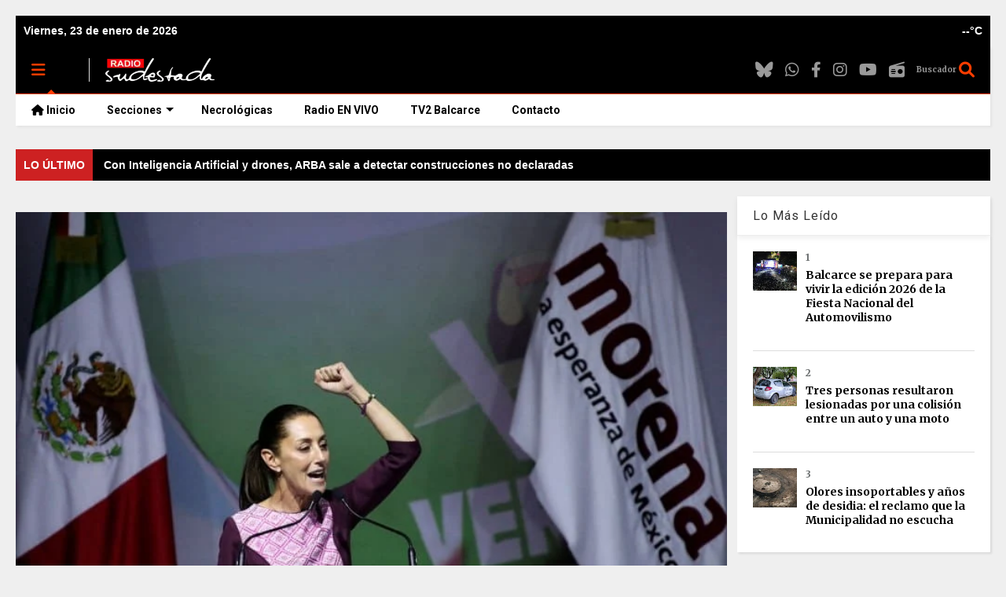

--- FILE ---
content_type: text/javascript; charset=UTF-8
request_url: https://www.radiosudestada.com.ar/feeds/posts/default?alt=json-in-script&callback=RecentPostsScrollervku
body_size: 40245
content:
// API callback
RecentPostsScrollervku({"version":"1.0","encoding":"UTF-8","feed":{"xmlns":"http://www.w3.org/2005/Atom","xmlns$openSearch":"http://a9.com/-/spec/opensearchrss/1.0/","xmlns$blogger":"http://schemas.google.com/blogger/2008","xmlns$georss":"http://www.georss.org/georss","xmlns$gd":"http://schemas.google.com/g/2005","xmlns$thr":"http://purl.org/syndication/thread/1.0","id":{"$t":"tag:blogger.com,1999:blog-202739700571473449"},"updated":{"$t":"2026-01-23T17:38:57.404-03:00"},"category":[{"term":"Interés General"},{"term":"Política"},{"term":"Titulares"},{"term":"Nacionales"},{"term":"La Ciudad"},{"term":"Internacionales"},{"term":"Provinciales"},{"term":"Salud"},{"term":"Deportes"},{"term":"Economía"},{"term":"Policiales"},{"term":"Sociedad"},{"term":"Judiciales"},{"term":"Gremiales"},{"term":"Educación"},{"term":"Cultura"},{"term":"Elecciones 2023"},{"term":"Género"},{"term":"Turismo"},{"term":"Coronavirus en Balcarce"},{"term":"Elecciones 2025"},{"term":"Coronavirus en Argentina"},{"term":"Redes"},{"term":"Anses"},{"term":"Seguridad"},{"term":"Clima"},{"term":"Coronavirus"},{"term":"Entretenimiento"},{"term":"DDHH"},{"term":"Jubilados"},{"term":"Campo"},{"term":"Concejo Deliberante"},{"term":"Futbol"},{"term":"Comunicado"},{"term":"Pronóstico"},{"term":"Principal"},{"term":"Ciencia"},{"term":"Medio Ambiente"},{"term":"Balcarce Vox"},{"term":"Tecnología"},{"term":"Medios"},{"term":"Qatar 2022"},{"term":"Juegos Bonaerenses"},{"term":"Horóscopo"},{"term":"Solidario"},{"term":"Balcarce"},{"term":"Elecciones 2019"},{"term":"FNA"},{"term":"Destacadas"},{"term":"Entrevista"},{"term":"Femicidios"},{"term":"Efemérides"},{"term":"Virales"},{"term":"Elecciones 2021"},{"term":"Automovilismo"},{"term":"Accion5"},{"term":"Editorial"},{"term":"Copa Libertadores"},{"term":"Informe Especial"},{"term":"Copa América"},{"term":"Opinión"},{"term":"Ecología"},{"term":"Inclusión"},{"term":"Tenis"},{"term":"AFIP"},{"term":"Historia"},{"term":"Feminismo"},{"term":"Vacunas covid"},{"term":"La Rosca"},{"term":"diciembre"},{"term":"Boxeo"},{"term":"Comunidad"},{"term":"Basquet"},{"term":"PAMI"},{"term":"Tiempo"},{"term":"JJOO"},{"term":"Portada"},{"term":"Alerta meteorológico"},{"term":"Archivo"},{"term":"Carta de Lectores"},{"term":"Elecciones 2027"},{"term":"Rugby"},{"term":"Solicitada"},{"term":"Videos"},{"term":"Copa Argentina"},{"term":"Curiosidades"},{"term":"Derechos Humanos"},{"term":"Diversidad"},{"term":"Documental"},{"term":"Infancias"},{"term":"Motociclismo"},{"term":"Música"},{"term":"Televisión"}],"title":{"type":"text","$t":"Radio Sudestada - Noticias de Balcarce y la región"},"subtitle":{"type":"html","$t":"Portal de Noticias de Balcarce y la región sudeste de la provincia de Buenos Aires."},"link":[{"rel":"http://schemas.google.com/g/2005#feed","type":"application/atom+xml","href":"https:\/\/www.radiosudestada.com.ar\/feeds\/posts\/default"},{"rel":"self","type":"application/atom+xml","href":"https:\/\/www.blogger.com\/feeds\/202739700571473449\/posts\/default?alt=json-in-script"},{"rel":"alternate","type":"text/html","href":"https:\/\/www.radiosudestada.com.ar\/"},{"rel":"hub","href":"http://pubsubhubbub.appspot.com/"},{"rel":"next","type":"application/atom+xml","href":"https:\/\/www.blogger.com\/feeds\/202739700571473449\/posts\/default?alt=json-in-script\u0026start-index=26\u0026max-results=25"}],"author":[{"name":{"$t":"Sumbudrule Tralalero"},"uri":{"$t":"http:\/\/www.blogger.com\/profile\/16524700315035193036"},"email":{"$t":"noreply@blogger.com"},"gd$image":{"rel":"http://schemas.google.com/g/2005#thumbnail","width":"16","height":"16","src":"https:\/\/img1.blogblog.com\/img\/b16-rounded.gif"}}],"generator":{"version":"7.00","uri":"http://www.blogger.com","$t":"Blogger"},"openSearch$totalResults":{"$t":"23655"},"openSearch$startIndex":{"$t":"1"},"openSearch$itemsPerPage":{"$t":"25"},"entry":[{"id":{"$t":"tag:blogger.com,1999:blog-202739700571473449.post-2332075984922794915"},"published":{"$t":"2026-01-23T17:30:00.003-03:00"},"updated":{"$t":"2026-01-23T17:30:00.113-03:00"},"category":[{"scheme":"http://www.blogger.com/atom/ns#","term":"Nacionales"}],"title":{"type":"text","$t":"Con Inteligencia Artificial y drones, ARBA sale a detectar construcciones no declaradas"},"content":{"type":"html","$t":"\u003Cimg src=\"https:\/\/media.dib.com.ar\/p\/660db6ca4975ee75b257f52df7b6a767\/adjuntos\/377\/imagenes\/100\/046\/0100046558\/1200x675\/smart\/arba-drone.jpg\" style=\"display: block; margin: auto; max-width: 100%;\" \/\u003E\n    \u003Cdiv id=\"volantaContainer\" style=\"margin: 10px 0px;\"\u003E\n      \u003Cspan id=\"volantaTexto\" style=\"color: black; display: block; font-family: Verdana; font-size: large; font-style: italic; font-weight: bold;\"\u003ELa Agencia de Recaudación bonaerense presentó M2, un novedoso sistema digital con inteligencia artificial que agiliza las tareas.\u003C\/span\u003E\n    \u003C\/div\u003E\n  \n    \u003Cp\u003E\n      \u003Cimg src=\"https:\/\/blogger.googleusercontent.com\/img\/b\/R29vZ2xl\/AVvXsEjxElu3ZBF3fo6ALqbZWo9bBg37L-Sh_5t9oMOAljVlbA46cW7n1ZuXopKM2E27i2SWDLJ-GqiQQ-C6OjJ1Ju-0qkRk-eMxlvH4wy3OkOKhuIuNq6b5lRcZOmAfB93YUsE6-T0vOtWeWadOSPdYtn6XKekfFKHP0TOD8FjiV55jJ0j5dYdk7AXWZeCppyub\/s16000\/linea-divisoria.png\" style=\"display: block; margin: auto;\" \/\u003E\n    \u003C\/p\u003E\n    \u003Cbr \/\u003E\u003Cbr \/\u003E\n  \u003Cdiv id=\"contenidoArticulo\"\u003E\u003Carticle class=\"article-body article-body--first-paragraph\" data-td-script-src=\"https:\/\/dib.com.ar\/js-custom\/vendor\/jquery\/jquery-3.6.0.min-min-version-1769054732.js\"\u003E\u003Cp\u003ELa \u003Cstrong\u003EAgencia de Recaudación de la provincia de Buenos Aires (ARBA)\u003C\/strong\u003E lanzó un \u003Cstrong\u003Enuevo sistema digital\u003C\/strong\u003E con \u003Cstrong\u003Einteligencia artificial\u003C\/strong\u003E que mejora el control catastral y \u003Cstrong\u003Eacelera la detección y regularización de construcciones no declaradas\u003C\/strong\u003E. A partir de \u003Cstrong\u003Eimágenes satelitales, drones y análisis inteligente de datos\u003C\/strong\u003E, M2 identifica automáticamente los mayores desvíos entre lo declarado y la realidad.\u003C\/p\u003E\u003Cbr \/\u003E\u003Cbr \/\u003E\u003C\/article\u003E\u003Carticle class=\"article-body article-body--second-paragraph\"\u003E\u003Cp\u003E“La nueva herramienta se nutre de imágenes satelitales de alta resolución de todo el territorio bonaerense, de los vuelos con drones realizados por ARBA y de modelos avanzados de análisis basados en IA”, afirmó el titular del organismo, Cristian Girard. Y destacó que “esta combinación permite procesar grandes volúmenes de información geoespacial, identificar patrones constructivos y priorizar automáticamente los casos con mayores desvíos entre lo declarado y lo detectado”.\u003C\/p\u003E\u003Cbr \/\u003E\u003Cbr \/\u003E\u003C\/article\u003E\u003Carticle class=\"article-body article-body--second-paragraph\"\u003E\u003Cp\u003EEs decir\u003Cstrong\u003E, a partir de ahora todo el proceso es 100% online: detección, notificación y regularización, sin trámites presenciales\u003C\/strong\u003E, lo que permitirá para fortalecer la equidad fiscal y un Estado más eficiente, se informó.\u003C\/p\u003E\u003Cbr \/\u003E\u003Cbr \/\u003E\u003C\/article\u003E\u003Carticle class=\"article-body article-body--second-paragraph\"\u003E\u003Cp\u003EA diferencia de etapas anteriores, M2 integrará en un único entorno digital la detección, el análisis inteligente, la notificación y la respuesta por parte del contribuyente. De este modo, \u003Cstrong\u003Ela información disponible se transforma de manera directa en acciones concretas de regularización\u003C\/strong\u003E, acortando significativamente los plazos administrativos y la gestión de los casos. \u003C\/p\u003E\u003Cbr \/\u003E\u003Cbr \/\u003E\u003C\/article\u003E\u003Carticle class=\"article-body article-body--third-paragraph\"\u003E\u003Cp\u003E“Las y los contribuyentes podrán visualizar las construcciones detectadas, recibir la notificación correspondiente y resolver su situación de forma completamente online, sin traslados ni trámites presenciales”, explicó Girard. El sistema habilita descargos automatizados, validaciones en línea, la presentación de la Declaración Jurada Web de Avalúo y la regularización voluntaria de las diferencias identificadas.\u003C\/p\u003E\u003Cbr \/\u003E\u003Cbr \/\u003E\u003Cp\u003ELa incorporación de inteligencia artificial permitirá multiplicar la capacidad operativa del organismo, no sólo en términos de detección de construcciones no declaradas, sino -principalmente- en la regularización efectiva de esas situaciones. \u003Cstrong\u003EEl objetivo es promover el cumplimiento voluntario, reducir costos administrativos y mejorar la eficiencia del control tributario.\u003C\/strong\u003E\u003C\/p\u003E\u003Cbr \/\u003E\u003Cbr \/\u003E\u003Cp\u003EEn la presentación del nuevo modelo, que se realizó en un operativo de fiscalización en Mar Chiquita, Girard recordó que ARBA regularizó durante su gestión más de 20 millones de metros cuadrados construidos que no estaban declarados, uno de los hitos más relevantes en materia de control del Impuesto Inmobiliario. La implementación de este nuevo esquema inteligente permitirá avanzar de manera exponencial sobre ese camino, ampliando la cobertura territorial y acelerando la incorporación de mejoras al catastro provincial.\u003C\/p\u003E\u003Cbr \/\u003E\u003Cbr \/\u003E\u003Cp\u003EEl lanzamiento de ARBA M2 forma parte de una estrategia integral de modernización del Estado y fiscalización inteligente, que combina innovación tecnológica, analítica de datos e inteligencia artificial para combatir la evasión, fortalecer la equidad fiscal y garantizar que quienes tienen mayor capacidad contributiva tributen de acuerdo con la realidad de sus inmuebles.\u003C\/p\u003E\u003Cbr \/\u003E\u003Cbr \/\u003E\u003C\/article\u003E\u003C\/div\u003E\u003Cbr \/\u003E\u003Cp style=\"color: #666666; font-size: medium;\"\u003E\u003Ci\u003E\u003Cu\u003EFuente\u003C\/u\u003E: Diarios Bonaerenses\u003C\/i\u003E\u003C\/p\u003E"},"link":[{"rel":"edit","type":"application/atom+xml","href":"https:\/\/www.blogger.com\/feeds\/202739700571473449\/posts\/default\/2332075984922794915"},{"rel":"self","type":"application/atom+xml","href":"https:\/\/www.blogger.com\/feeds\/202739700571473449\/posts\/default\/2332075984922794915"},{"rel":"alternate","type":"text/html","href":"https:\/\/www.radiosudestada.com.ar\/2026\/01\/con-inteligencia-artificial-y-drones.html","title":"Con Inteligencia Artificial y drones, ARBA sale a detectar construcciones no declaradas"}],"author":[{"name":{"$t":"Unknown"},"email":{"$t":"noreply@blogger.com"},"gd$image":{"rel":"http://schemas.google.com/g/2005#thumbnail","width":"16","height":"16","src":"https:\/\/img1.blogblog.com\/img\/b16-rounded.gif"}}],"media$thumbnail":{"xmlns$media":"http://search.yahoo.com/mrss/","url":"https:\/\/blogger.googleusercontent.com\/img\/b\/R29vZ2xl\/AVvXsEjxElu3ZBF3fo6ALqbZWo9bBg37L-Sh_5t9oMOAljVlbA46cW7n1ZuXopKM2E27i2SWDLJ-GqiQQ-C6OjJ1Ju-0qkRk-eMxlvH4wy3OkOKhuIuNq6b5lRcZOmAfB93YUsE6-T0vOtWeWadOSPdYtn6XKekfFKHP0TOD8FjiV55jJ0j5dYdk7AXWZeCppyub\/s72-c\/linea-divisoria.png","height":"72","width":"72"},"georss$featurename":{"$t":"Provincia de Buenos Aires, Argentina"},"georss$point":{"$t":"-37.2017285 -59.841069699999991"},"georss$box":{"$t":"-65.51196233617884 -94.997319699999991 -8.8914946638211561 -24.684819699999991"}},{"id":{"$t":"tag:blogger.com,1999:blog-202739700571473449.post-3328912181972580861"},"published":{"$t":"2026-01-23T15:30:00.002-03:00"},"updated":{"$t":"2026-01-23T15:30:00.108-03:00"},"category":[{"scheme":"http://www.blogger.com/atom/ns#","term":"Economía"},{"scheme":"http://www.blogger.com/atom/ns#","term":"Provinciales"},{"scheme":"http://www.blogger.com/atom/ns#","term":"Turismo"}],"title":{"type":"text","$t":"La hotelería en caída: menos plazas, baja ocupación y estadías cada vez más cortas"},"content":{"type":"html","$t":"\u003Cimg src=\"https:\/\/media.dib.com.ar\/p\/484649e95a221cb217fde8acbab58498\/adjuntos\/377\/imagenes\/100\/046\/0100046565\/1200x675\/smart\/mdp.jpg\" style=\"display:block; margin:auto; max-width:100%;\"\u003E\n    \u003Cdiv id=\"volantaContainer\" style=\"margin:10px 0;\"\u003E\n      \u003Cspan id=\"volantaTexto\" style=\"\n        display:block;\n        color:#000;\n        font-family:Verdana;\n        font-size:large;\n        font-weight:bold;\n        font-style:italic;\n      \"\u003EUn informe del INDEC confirma el deterioro del sector hotelero en noviembre de 2025, con retroceso de la oferta y niveles de ocupación lejos de la recuperación.\u003C\/span\u003E\n    \u003C\/div\u003E\n  \n    \u003Cp\u003E\n      \u003Cimg src=\"https:\/\/blogger.googleusercontent.com\/img\/b\/R29vZ2xl\/AVvXsEjxElu3ZBF3fo6ALqbZWo9bBg37L-Sh_5t9oMOAljVlbA46cW7n1ZuXopKM2E27i2SWDLJ-GqiQQ-C6OjJ1Ju-0qkRk-eMxlvH4wy3OkOKhuIuNq6b5lRcZOmAfB93YUsE6-T0vOtWeWadOSPdYtn6XKekfFKHP0TOD8FjiV55jJ0j5dYdk7AXWZeCppyub\/s16000\/linea-divisoria.png\" style=\"display:block; margin:auto;\"\u003E\n    \u003C\/p\u003E\n    \u003Cbr\u003E\u003Cbr\u003E\n  \u003Cdiv id=\"contenidoArticulo\"\u003E\u003Carticle class=\"article-body article-body--first-paragraph\" data-td-script-src=\"https:\/\/dib.com.ar\/js-custom\/vendor\/jquery\/jquery-3.6.0.min-min-version-1769054732.js\"\u003E\u003Cp\u003ELa \u003Cstrong\u003Eactividad hotelera\u003C\/strong\u003E en Argentina atraviesa un escenario de marcado deterioro, con una \u003Cstrong\u003Eretracción de la oferta, niveles de ocupación bajos y una reducción en la duración de las estadías\u003C\/strong\u003E, según el último informe de la \u003Cstrong\u003EEncuesta de Ocupación Hotelera\u003C\/strong\u003E del \u003Cstrong\u003EINDEC\u003C\/strong\u003E correspondiente a \u003Cstrong\u003Enoviembre de 2025\u003C\/strong\u003E. Durante el mes se registró \u003Cstrong\u003Eun descenso del 9,4% en la cantidad de viajeros hospedados\u003C\/strong\u003E y del \u003Cstrong\u003E5,3% en la cantidad de pernoctaciones\u003C\/strong\u003E, en un contexto donde hubo una leve mejora en la estadía promedio.\u003C\/p\u003E\u003Cbr\u003E\u003Cbr\u003E\u003C\/article\u003E\u003Carticle class=\"article-body article-body--second-paragraph\"\u003E\u003Cp\u003ELuego de un noviembre de 2024 en el que los datos habían mostrado una mejora respecto al año anterior, \u003Cstrong\u003Ela situación de 2025 expuso números incluso peores que los de 2023\u003C\/strong\u003E.\u003C\/p\u003E\u003Cbr\u003E\u003Cbr\u003E\u003C\/article\u003E\u003Carticle class=\"article-body article-body--second-paragraph\"\u003E\u003Ch2\u003ERetrocesos\u003C\/h2\u003E\u003Cp\u003ELos datos oficiales muestran que \u003Cstrong\u003Ela cantidad de plazas disponibles cayó un 2,5% interanual\u003C\/strong\u003E, mientras que las habitaciones y unidades ofrecidas retrocedieron un 2,9% frente al mismo mes del año pasado, una señal clara de que el sector comenzó a achicarse ante la dificultad para sostener la actividad.\u003C\/p\u003E\u003Cbr\u003E\u003Cbr\u003E\u003C\/article\u003E\u003Carticle class=\"article-body article-body--second-paragraph\"\u003E\u003Cp\u003EEn tanto, la ocupación continúa lejos de niveles saludables: \u003Cstrong\u003Eapenas el 37,4% de las plazas disponibles y el 49,5% de las habitaciones fueron utilizadas\u003C\/strong\u003E en promedio a nivel nacional.\u003C\/p\u003E\u003Cbr\u003E\u003Cbr\u003E\u003C\/article\u003E\u003Carticle class=\"article-body article-body--third-paragraph\"\u003E\u003Ch2\u003ERegiones y destinos\u003C\/h2\u003E\u003Cp\u003ELas regiones turísticas que hospedaron el mayor número de viajeros fueron \u003Cstrong\u003ECABA\u003C\/strong\u003E, con 437.802 personas hospedadas, y \u003Cstrong\u003EPatagonia\u003C\/strong\u003E, con 409.866.\u003C\/p\u003E\u003Cbr\u003E\u003Cbr\u003E\u003Cp\u003EMientras que los destinos turísticos más visitados durante noviembre del año pasado fueron \u003Cstrong\u003EMar del Plata\u003C\/strong\u003E (Buenos Aires), con 103.871 viajeros; \u003Cstrong\u003EPuerto Iguazú\u003C\/strong\u003E (Litoral), con 63.684; \u003Cstrong\u003EVilla Carlos Paz\u003C\/strong\u003E (Córdoba), con 55.688; \u003Cstrong\u003EEl Calafate\u003C\/strong\u003E (Patagonia), con 50.379; ciudad de \u003Cstrong\u003ESalta\u003C\/strong\u003E (Norte), con 49.379; y ciudad de \u003Cstrong\u003EMendoza\u003C\/strong\u003E (Cuyo), con 47.753.\u003C\/p\u003E\u003Cbr\u003E\u003Cbr\u003E\u003Ch2\u003EMenor estadía\u003C\/h2\u003E\u003Cp\u003ESi bien el total de viajeros hospedados mostró un incremento interanual del 7,4%, el dato no logra revertir el panorama negativo. El crecimiento estuvo impulsado principalmente por el turismo no residente, mientras que el turismo interno exhibió un desempeño más débil. A esto se suma \u003Cstrong\u003Euna caída del 2% en la estadía promedio\u003C\/strong\u003E, que se ubicó en apenas \u003Cstrong\u003E2,2 noches\u003C\/strong\u003E, reflejando un consumo turístico más corto y contenido.\u003C\/p\u003E\u003Cbr\u003E\u003Cbr\u003E\u003Cp\u003ELas pernoctaciones registraron una mejora mensual desestacionalizada del 4,1%, aunque la tendencia-ciclo avanzó solo un 0,7%, un comportamiento que para el sector confirma una recuperación inestable y sin señales firmes de consolidación.\u003C\/p\u003E\u003Cbr\u003E\u003Cbr\u003E\u003Cp\u003EPara encontrar un registro de viajeros menor al de 2025 hay que remontarse a \u003Cstrong\u003E2018\u003C\/strong\u003E, cuando se contabilizaron 84.352, mientras que en pernoctaciones un dato peor se encuentra en \u003Cstrong\u003E2019\u003C\/strong\u003E, con 332.594. En la serie no se toman en cuenta los datos de 2020 y 2021 debido a la pandemia.\u003C\/p\u003E\u003Cbr\u003E\u003Cbr\u003E\u003Cp\u003E\u003C\/p\u003E\u003Cbr\u003E\u003Cbr\u003E\u003C\/article\u003E\u003C\/div\u003E\u003Cbr\u003E\u003Cp style=\"color:#666; font-size:medium;\"\u003E\u003Ci\u003E\u003Cu\u003EFuente\u003C\/u\u003E: Diarios Bonaerenses\u003C\/i\u003E\u003C\/p\u003E"},"link":[{"rel":"edit","type":"application/atom+xml","href":"https:\/\/www.blogger.com\/feeds\/202739700571473449\/posts\/default\/3328912181972580861"},{"rel":"self","type":"application/atom+xml","href":"https:\/\/www.blogger.com\/feeds\/202739700571473449\/posts\/default\/3328912181972580861"},{"rel":"alternate","type":"text/html","href":"https:\/\/www.radiosudestada.com.ar\/2026\/01\/la-hoteleria-en-caida-menos-plazas-baja.html","title":"La hotelería en caída: menos plazas, baja ocupación y estadías cada vez más cortas"}],"author":[{"name":{"$t":"Unknown"},"email":{"$t":"noreply@blogger.com"},"gd$image":{"rel":"http://schemas.google.com/g/2005#thumbnail","width":"16","height":"16","src":"https:\/\/img1.blogblog.com\/img\/b16-rounded.gif"}}],"media$thumbnail":{"xmlns$media":"http://search.yahoo.com/mrss/","url":"https:\/\/blogger.googleusercontent.com\/img\/b\/R29vZ2xl\/AVvXsEjxElu3ZBF3fo6ALqbZWo9bBg37L-Sh_5t9oMOAljVlbA46cW7n1ZuXopKM2E27i2SWDLJ-GqiQQ-C6OjJ1Ju-0qkRk-eMxlvH4wy3OkOKhuIuNq6b5lRcZOmAfB93YUsE6-T0vOtWeWadOSPdYtn6XKekfFKHP0TOD8FjiV55jJ0j5dYdk7AXWZeCppyub\/s72-c\/linea-divisoria.png","height":"72","width":"72"},"georss$featurename":{"$t":"Mar del Plata, Provincia de Buenos Aires, Argentina"},"georss$point":{"$t":"-38.0054771 -57.5426106"},"georss$box":{"$t":"-66.315710936178846 -92.6988606 -9.6952432638211548 -22.386360600000003"}},{"id":{"$t":"tag:blogger.com,1999:blog-202739700571473449.post-8634340638391144862"},"published":{"$t":"2026-01-23T14:07:00.068-03:00"},"updated":{"$t":"2026-01-23T14:07:00.068-03:00"},"category":[{"scheme":"http://www.blogger.com/atom/ns#","term":"Deportes"}],"title":{"type":"text","$t":"La mala noticia que sacude a Boca antes del debut en el Torneo Apertura"},"content":{"type":"html","$t":"\n      \u003Cdiv style=\"text-align: center; margin: 20px 0;\"\u003E\n        \u003Cimg src=\"https:\/\/res.cloudinary.com\/djw0h2xm9\/image\/upload\/v1769188019\/portada.jpg\" alt=\"La mala noticia que sacude a Boca antes del debut en el Torneo Apertura\" style=\"max-width: 100%; height: auto; border-radius: 8px; display: block; margin: 0 auto;\" \n             onerror=\"this.parentElement.style.display='none'\" loading=\"lazy\"\u003E\n      \u003C\/div\u003E\n    \n      \u003Cp style=\"color: #000; font-family: Verdana, Geneva, sans-serif; font-size: large; font-weight: bold; font-style: italic; margin: 20px 0;\"\u003E\n        Una situación inesperada pone palos en la rueda del plantel que encabeza Claudio Úbeda.\n      \u003C\/p\u003E\n    \n    \u003Cp\u003E\n      \u003Cimg src=\"https:\/\/blogger.googleusercontent.com\/img\/b\/R29vZ2xl\/AVvXsEjxElu3ZBF3fo6ALqbZWo9bBg37L-Sh_5t9oMOAljVlbA46cW7n1ZuXopKM2E27i2SWDLJ-GqiQQ-C6OjJ1Ju-0qkRk-eMxlvH4wy3OkOKhuIuNq6b5lRcZOmAfB93YUsE6-T0vOtWeWadOSPdYtn6XKekfFKHP0TOD8FjiV55jJ0j5dYdk7AXWZeCppyub\/s16000\/linea-divisoria.png\" \n           style=\"display: block; margin: 20px auto; max-width: 100%; height: auto;\"\u003E\n    \u003C\/p\u003E\n    \u003Cbr\u003E\u003Cbr\u003E\n  \u003Cp\u003E\u003Cstrong\u003EBOCA vive con ansiedad las horas previas a su debut en el Torneo Apertura\u003C\/strong\u003E, que será el domingo en la Bombonera contra \u003Cstrong\u003EDeportivo Riestra\u003C\/strong\u003E, y más allá de la formación titular para afrontar ese primer compromiso, \u003Cstrong\u003Eel entrenador Claudio Úbeda sumó una preocupación de último momento.\u003C\/strong\u003E\u003C\/p\u003E\u003Cbr\u003E\u003Cbr\u003E\u003Cp\u003ESi bien\u003Cstrong\u003ERodrigo Battaglia no era tenido en cuenta debido a una lesión que lo condicionó a lo largo de la pretemporada\u003C\/strong\u003E y no le permitió tener minutos en los amistosos contra Millonarios y Olimpia, la situación \u003Cstrong\u003Ese agravó y su cuadro de tendinitis puede derivar en una consecuencia más seria.\u003C\/strong\u003E\u003C\/p\u003E\u003Cbr\u003E\u003Cbr\u003E\u003Cp\u003EEl cuerpo médico \u003Cstrong\u003Eevalúa seriamente la posibilidad de operar al volante\u003C\/strong\u003E que había armado un buen tándem con Leandro Paredes en el Torneo Clausura, más allá de la molestia muscular que lo afectó en los últimos partidos.\u003Cstrong\u003E El diagnóstico específico es tendinopatía insercional del tendón de Aquile\u003C\/strong\u003E\u003Cstrong\u003Es, lo que le provoca un intenso dolor y lo limita incluso en la vida cotidiana.\u003C\/strong\u003E\u003C\/p\u003E\u003Cbr\u003E\u003Cbr\u003E\u003Cp\u003ESi los facultativos se deciden por la intervención quirúrgica, \u003Cstrong\u003Ela recuperación del ex Atlético Mineiro lo llevaría a perderse todo el primer semestre de competencia\u003C\/strong\u003E, en el que asoma como gran objetivo el inicio de la Copa Libertadores y su experiencia y jerarquía es muy valorada por el Sifón.\u003C\/p\u003E\u003Cbr\u003E\u003Cbr\u003E\u003Cp\u003EEl jugador de 34 años \u003Cstrong\u003Epor el momento se somete a sesiones de kinesiología\u003C\/strong\u003E y \u003Cstrong\u003Esi lo operan\u003C\/strong\u003E, Boca tendría la posibilidad de buscar a un reemplazante en su puesto.\u003Cstrong\u003E ¿Será Santiago Ascacíbar el nombre apuntado ante tal eventualidad?\u003C\/strong\u003E\u003C\/p\u003E\n    \u003Cbr\u003E\u003Cbr\u003E\n    \u003Cp style=\"color: #666; font-size: medium;\"\u003E\n      \u003Ci\u003E\u003Cu\u003EFuente\u003C\/u\u003E: El Gráfico\u003C\/i\u003E\n    \u003C\/p\u003E\n  "},"link":[{"rel":"edit","type":"application/atom+xml","href":"https:\/\/www.blogger.com\/feeds\/202739700571473449\/posts\/default\/8634340638391144862"},{"rel":"self","type":"application/atom+xml","href":"https:\/\/www.blogger.com\/feeds\/202739700571473449\/posts\/default\/8634340638391144862"},{"rel":"alternate","type":"text/html","href":"https:\/\/www.radiosudestada.com.ar\/2026\/01\/la-mala-noticia-que-sacude-boca-antes.html","title":"La mala noticia que sacude a Boca antes del debut en el Torneo Apertura"}],"author":[{"name":{"$t":"Unknown"},"email":{"$t":"noreply@blogger.com"},"gd$image":{"rel":"http://schemas.google.com/g/2005#thumbnail","width":"16","height":"16","src":"https:\/\/img1.blogblog.com\/img\/b16-rounded.gif"}}],"media$thumbnail":{"xmlns$media":"http://search.yahoo.com/mrss/","url":"https:\/\/blogger.googleusercontent.com\/img\/b\/R29vZ2xl\/AVvXsEjxElu3ZBF3fo6ALqbZWo9bBg37L-Sh_5t9oMOAljVlbA46cW7n1ZuXopKM2E27i2SWDLJ-GqiQQ-C6OjJ1Ju-0qkRk-eMxlvH4wy3OkOKhuIuNq6b5lRcZOmAfB93YUsE6-T0vOtWeWadOSPdYtn6XKekfFKHP0TOD8FjiV55jJ0j5dYdk7AXWZeCppyub\/s72-c\/linea-divisoria.png","height":"72","width":"72"}},{"id":{"$t":"tag:blogger.com,1999:blog-202739700571473449.post-1133323015441475851"},"published":{"$t":"2026-01-23T12:30:00.002-03:00"},"updated":{"$t":"2026-01-23T12:30:00.109-03:00"},"category":[{"scheme":"http://www.blogger.com/atom/ns#","term":"Política"}],"title":{"type":"text","$t":"Interna en el PJ bonaerense: Gray pide reglas claras y pone en duda el proceso electoral"},"content":{"type":"html","$t":"\u003Cimg src=\"https:\/\/www.codigobaires.com.ar\/adjuntos\/800\/codigoba\/2026\/01\/interna-en-el-pj-bonaerense-gray-pide-reglas-claras-y-pone-en-duda-el-proceso-electoral.webp\" style=\"display:block; margin:auto; max-width:100%;\"\u003E\n    \u003Cdiv id=\"volantaContainer\" style=\"margin:10px 0;\"\u003E\n      \u003Cspan id=\"volantaTexto\" style=\"\n        display:block;\n        color:#000;\n        font-family:Verdana;\n        font-size:large;\n        font-weight:bold;\n        font-style:italic;\n      \"\u003EEl intendente de Esteban Echeverría reclamó acceso a los padrones y cuestionó la transparencia del cronograma interno. Tiene plazo hasta el 8 de febrero para definir si se presenta como candidato a la conducción partidaria.\u003C\/span\u003E\n    \u003C\/div\u003E\n  \n    \u003Cp\u003E\n      \u003Cimg src=\"https:\/\/blogger.googleusercontent.com\/img\/b\/R29vZ2xl\/AVvXsEjxElu3ZBF3fo6ALqbZWo9bBg37L-Sh_5t9oMOAljVlbA46cW7n1ZuXopKM2E27i2SWDLJ-GqiQQ-C6OjJ1Ju-0qkRk-eMxlvH4wy3OkOKhuIuNq6b5lRcZOmAfB93YUsE6-T0vOtWeWadOSPdYtn6XKekfFKHP0TOD8FjiV55jJ0j5dYdk7AXWZeCppyub\/s16000\/linea-divisoria.png\" style=\"display:block; margin:auto;\"\u003E\n    \u003C\/p\u003E\n    \u003Cbr\u003E\u003Cbr\u003E\n  \u003Cdiv id=\"contenidoArticulo\"\u003E\u003Cscript\u003E\n            $(\".transmision\").on(\"click\",function(){\n                if($(this).hasClass(\"open\")){\n                    $(this).removeClass(\"open\");\n                    $(\".transmision_embed\").slideUp();\n                    $(this).find(\".transmision_embed\").html(\"\");\n                }else{\n                    $(this).addClass(\"open\");\n                    $(this).find(\".transmision_embed\").append('\u003Ciframe src=\"\/transmision_live_iframe\"\u003E\u003C\/iframe\u003E');\n                    $(\".transmision_embed\").slideDown();\n                }\n            });\n            \u003C\/script\u003E\n            \u003Cdiv\u003E\n\u003Cinput type=\"hidden\" value=\"noticia\"\u003E\n    \u003Cinput type=\"hidden\" value=\"246153\"\u003E\n\u003C!--\n   \u003Cdiv class=\"fontsize\"\u003E\n       \u003Ca href=\"#\" class=\"menos\" title=\"Reducir tamaño del texto\"\u003E\n            \u003Ci class=\"fa fa-font\" aria-hidden=\"true\"\u003E\u003C\/i\u003E\n            \u003Ci class=\"fa fa-minus\" aria-hidden=\"true\"\u003E\u003C\/i\u003E\n       \u003C\/a\u003E\n       \u003Ca href=\"#\" class=\"mas\" title=\"Ampliar tamaño del texto\"\u003E\n            \u003Ci class=\"fa fa-font\" aria-hidden=\"true\"\u003E\u003C\/i\u003E\n            \u003Ci class=\"fa fa-plus\" aria-hidden=\"true\"\u003E\u003C\/i\u003E\n       \u003C\/a\u003E\n   \u003C\/div\u003E\n--\u003E\n\n    \u003Cdiv\u003E\n    \n            \u003Cdiv\u003E\n                \u003Cdiv\u003E\n                \n                    \n                \n                \n                    \n                \n                \n                    \n                \n                \n                    \n                \n                \n                    \n                \n                \u003C\/div\u003E\n            \u003C\/div\u003E\n                    \n    \n        \n\n                \n        \n        \n                        \u003C!-- imagenes --\u003E\n        \n\n            \n\n\n        \n        \u003Cdiv\u003E\n            \u003Cp\u003EEl intendente de \u003Cstrong\u003EEsteban Echeverría\u003C\/strong\u003E, Fernando Gray, volvió a reclamar la realización de una interna en el Partido Justicialista (PJ) bonaerense para definir la conducción partidaria y \u003Cstrong\u003Edejó abierta la posibilidad de competir como candidato\u003C\/strong\u003E, aunque\u003Cstrong\u003E supeditó esa decisión a la transparencia del proceso electoral y al acceso a los padrones\u003C\/strong\u003E; y sobre esto último parece tener algo de razón. Es que a esta hora todavía el espacio que conduce \u003Cstrong\u003EMáximo Kirchner \u003C\/strong\u003Eno oficializó los padrones.\u003C\/p\u003E\u003Cbr\u003E\u003Cbr\u003E\u003Cp\u003E\u003Cstrong\u003E“El liderazgo no se puede dirimir a dedo”\u003C\/strong\u003E, planteó \u003Cstrong\u003EGray \u003C\/strong\u003Ea un portal de noticias de política nacional, y acto seguido \u003Cstrong\u003Esostuvo que antes de avanzar necesita “ver los padrones con los cuales se haría la interna, porque hasta ahora nadie tuvo acceso”\u003C\/strong\u003E. También advirtió que seguirá “muy atento a la Junta Electoral y a los apoderados, donde no hay participación”, y cuestionó que el partido permanezca “cerrado” mientras avanzan negociaciones entre sectores internos, referencia la discusión entre el kirchnerismo, con La Cámpora incluída, y el Movimiento Derecho al Futuro (MDF) de Axel Kicillof.\u003C\/p\u003E\u003Cbr\u003E\u003Cbr\u003E\u003Cp\u003ELa disputa se da en un contexto de hermetismo en el PJ bonaerense. \u003Cstrong\u003EEs que el miércoles por la noche circuló un padrón de más de un 1.200.000 afiliados junto a una página web para consultas, pero desde el partido\u0026nbsp; señalaron que no se trataba de información oficial y no precisaron su origen\u003C\/strong\u003E. Este jueves era la fecha prevista en el cronograma para publicar el padrón definitivo, aunque pasada la tarde aún no se había difundido.\u0026nbsp;\u003C\/p\u003E\u003Cbr\u003E\u003Cbr\u003E\u003Cp\u003ESegún el cronograma, la elección interna está fijada para el 15 de marzo. La exhibición de padrones se extenderá hasta el martes 27 de enero, fecha límite para presentar tachas y observaciones, mientras que los avales podrán presentarse hasta el 3 de febrero. El cierre de listas será el 8 de febrero, plazo con el que cuenta Gray para resolver si se presenta.\u003C\/p\u003E\u003Cbr\u003E\u003Cbr\u003E\u003Cp\u003EEn este marco, el jefe comunal se ubicó como una alternativa entre los sectores en disputa y señaló que \u003Cstrong\u003Emantiene diálogo institucional con el gobernador Kicillof\u003C\/strong\u003E, aunque aclaró que no integra su espacio. Al respecto,\u0026nbsp;recordó su presencia junto al ministro de Gobierno Carlos Bianco en un homenaje a Manuel Dorrego, pero afirmó: “Tengo diálogo institucional con él, con los ministros, con las principales figuras de su gabinete, pero no soy de su movimiento”.\u003C\/p\u003E\u003Cbr\u003E\u003Cbr\u003E\u003Cp\u003EGray fue presidente del PJ bonaerense entre 2015 y 2017 y mantiene un enfrentamiento político con Máximo Kirchner, tras una interna que derivó en su desplazamiento. Es por esto que insiste en controlar los padrones y en dar valor al rol de los apoderados antes de definir una candidatura.\u003C\/p\u003E\u003Cbr\u003E\u003Cbr\u003E\n                                \u003C\/div\u003E \n\n\n        \n        \n        \n\n            \u003C!-- \u003Cdiv class=\"titulo_seccion\"\u003EComentar esta nota\u003C\/div\u003E --\u003E\n        \n        \n        \u003Cstyle\u003E\n        form.mod-comments textarea {\n            width: 100%;\n            padding: 15px;\n            border: 1px solid #AAA;\n            border-radius: 5px;\n            font-family: sans-serif;\n            font-size: 18px;\n            box-sizing: border-box;\n            height: 150px;\n            background: #EEE;\n            border: none;\n        }\n        form.mod-comments input {\n            display: block;\n            margin: 10px 0;\n            padding: 10px;\n            border-radius: 5px;\n            border: none;\n            width: 100%;\n            max-width: 300px;\n            box-sizing: border-box;\n            background: #EEE;\n            font-size: 18px;\n        }\n        form.mod-comments {\n            margin-bottom:40px;\n        }\n        form.mod-comments input[type=submit] {\n            background: var(--site-color);\n            color: #FFF;\n            text-transform: uppercase;\n            font-weight: 600;\n            font-family: var(--site-font1);\n            cursor:pointer;\n        }\n        \u003C\/style\u003E\n\n    \n    \n    \u003Cscript data-cfasync=\"false\" src=\"\/cdn-cgi\/scripts\/5c5dd728\/cloudflare-static\/email-decode.min.js\"\u003E\u003C\/script\u003E\u003Cscript\u003E\n    $(\".mod-comments\").on(\"submit\",function(e){\n        e.preventDefault();\n        ts = $(this);\n        ts.find(\".btn_comment\").attr(\"disabled\",true);\n        ts.find(\".btn_comment\").attr(\"value\",\"Enviando...\");\n        $.post(\"newcomment\",$(this).serialize(),function(res){\n            ts.find(\".btn_comment\").attr(\"value\",\"Enviar\");\n            ts.find(\".btn_comment\").removeAttr(\"disabled\");\n            if(res == \"ok\"){\n                ts.find(\"input[type=text]\").val(\"\");\n                ts.find(\"input[type=email]\").val(\"\");\n                ts.find(\"textarea\").val(\"\");\n                $.get(\"get_comments?id=\" + $(\"#target_id\").val() ,function(res){\n                    if($(\".comentarios_container\").length \u003E 0){\n                        $(\".comentarios_container\").remove();\n                    }\n                    $(\".mod-comments\").after(res);\n                });\n            }\n        });\n    });\n    \u003C\/script\u003E\n            \n                \n    \n    \n     \n        \u003Cscript src=\"js\/scrollWithPage.min.js?v=3.8.41\"\u003E\u003C\/script\u003E\n        \u003Cscript\u003E\n            sticky_sidebar = 1;\n            $(\".mshare\").scrollWithPage(\".mshare_float\");\n        \u003C\/script\u003E\n              \n        \n    \u003C\/div\u003E\n\u003C\/div\u003E\u003C\/div\u003E\u003Cbr\u003E\u003Cp style=\"color:#666; font-size:medium;\"\u003E\u003Ci\u003E\u003Cu\u003EFuente\u003C\/u\u003E: Código Baires\u003C\/i\u003E\u003C\/p\u003E"},"link":[{"rel":"edit","type":"application/atom+xml","href":"https:\/\/www.blogger.com\/feeds\/202739700571473449\/posts\/default\/1133323015441475851"},{"rel":"self","type":"application/atom+xml","href":"https:\/\/www.blogger.com\/feeds\/202739700571473449\/posts\/default\/1133323015441475851"},{"rel":"alternate","type":"text/html","href":"https:\/\/www.radiosudestada.com.ar\/2026\/01\/interna-en-el-pj-bonaerense-gray-pide.html","title":"Interna en el PJ bonaerense: Gray pide reglas claras y pone en duda el proceso electoral"}],"author":[{"name":{"$t":"Unknown"},"email":{"$t":"noreply@blogger.com"},"gd$image":{"rel":"http://schemas.google.com/g/2005#thumbnail","width":"16","height":"16","src":"https:\/\/img1.blogblog.com\/img\/b16-rounded.gif"}}],"media$thumbnail":{"xmlns$media":"http://search.yahoo.com/mrss/","url":"https:\/\/blogger.googleusercontent.com\/img\/b\/R29vZ2xl\/AVvXsEjxElu3ZBF3fo6ALqbZWo9bBg37L-Sh_5t9oMOAljVlbA46cW7n1ZuXopKM2E27i2SWDLJ-GqiQQ-C6OjJ1Ju-0qkRk-eMxlvH4wy3OkOKhuIuNq6b5lRcZOmAfB93YUsE6-T0vOtWeWadOSPdYtn6XKekfFKHP0TOD8FjiV55jJ0j5dYdk7AXWZeCppyub\/s72-c\/linea-divisoria.png","height":"72","width":"72"},"georss$featurename":{"$t":"Provincia de Buenos Aires, Argentina"},"georss$point":{"$t":"-37.2017285 -59.841069699999991"},"georss$box":{"$t":"-65.51196233617884 -94.997319699999991 -8.8914946638211561 -24.684819699999991"}},{"id":{"$t":"tag:blogger.com,1999:blog-202739700571473449.post-1567816980886319816"},"published":{"$t":"2026-01-23T11:45:00.005-03:00"},"updated":{"$t":"2026-01-23T11:45:00.110-03:00"},"category":[{"scheme":"http://www.blogger.com/atom/ns#","term":"Medio Ambiente"},{"scheme":"http://www.blogger.com/atom/ns#","term":"Nacionales"}],"title":{"type":"text","$t":"Se viene una ola de calor en la provincia y crece el riesgo de incendios"},"content":{"type":"html","$t":"\u003Cimg src=\"https:\/\/media.dib.com.ar\/p\/d38d4e9b32d0a9f36e812078bbed08cb\/adjuntos\/377\/imagenes\/100\/045\/0100045471\/1200x675\/smart\/calor-verano.jpg\" style=\"display: block; margin: auto; max-width: 100%;\" \/\u003E\n    \u003Cdiv id=\"volantaContainer\" style=\"margin: 10px 0px;\"\u003E\n      \u003Cspan id=\"volantaTexto\" style=\"color: black; display: block; font-family: Verdana; font-size: large; font-style: italic; font-weight: bold;\"\u003ELas temperaturas en algunos distritos podrían llegar a 37 grados. Cuáles son las zonas más complicadas y hay alerta por riesgos de incendios.\u003C\/span\u003E\n    \u003C\/div\u003E\n  \n    \u003Cp\u003E\n      \u003Cimg src=\"https:\/\/blogger.googleusercontent.com\/img\/b\/R29vZ2xl\/AVvXsEjxElu3ZBF3fo6ALqbZWo9bBg37L-Sh_5t9oMOAljVlbA46cW7n1ZuXopKM2E27i2SWDLJ-GqiQQ-C6OjJ1Ju-0qkRk-eMxlvH4wy3OkOKhuIuNq6b5lRcZOmAfB93YUsE6-T0vOtWeWadOSPdYtn6XKekfFKHP0TOD8FjiV55jJ0j5dYdk7AXWZeCppyub\/s16000\/linea-divisoria.png\" style=\"display: block; margin: auto;\" \/\u003E\n    \u003C\/p\u003E\n    \u003Cbr \/\u003E\u003Cbr \/\u003E\n  \u003Cdiv id=\"contenidoArticulo\"\u003E\u003Carticle class=\"article-body article-body--first-paragraph\" data-td-script-src=\"https:\/\/dib.com.ar\/js-custom\/vendor\/jquery\/jquery-3.6.0.min-min-version-1769054732.js\"\u003E\u003Cp\u003ELa \u003Cstrong\u003Eprovincia de Buenos Aires \u003C\/strong\u003Eatravesará en los próximos días una \u003Cstrong\u003Eola de calor\u003C\/strong\u003E, con temperaturas que en algunos distritos \u003Cstrong\u003E podrían llegar a 37 grados\u003C\/strong\u003E, lo que hace crecer la \u003Cstrong\u003Eposibilidad de incendios\u003C\/strong\u003E, que ya afectaron en el sur bonaerense alrededor de 20 mil hectáreas en el último mes.\u003C\/p\u003E\u003Cbr \/\u003E\u003Cbr \/\u003E\u003C\/article\u003E\u003Carticle class=\"article-body article-body--second-paragraph\"\u003E\u003Cp\u003E\u003Cstrong\u003EMientras \u003C\/strong\u003Eeste viernes \u003Cstrong\u003Emedio país tiene alerta amarilla\u003C\/strong\u003E por temperaturas extremas, la provincia de Buenos Aires entrará en un fin de semana de calor extremos que, en algunos casos, se extenderá hasta durante toda la semana que viene.\u003C\/p\u003E\u003Cbr \/\u003E\u003Cbr \/\u003E\u003C\/article\u003E\u003Carticle class=\"article-body article-body--second-paragraph\"\u003E\u003Cp\u003EDe acuerdo a registros del Servicio Meteorológico Nacional (\u003Cstrong\u003ESMN\u003C\/strong\u003E), durante el sábado y domingo el termómetro subirá varios grados, lo que hará que se extremen los cuidados. En la \u003Cstrong\u003E zona del centro\u003C\/strong\u003E, en ciudades como Tandil y Azul se esperan temperaturas \u003Cstrong\u003Emáximas de entre 33 y 35 grados\u003C\/strong\u003E.\u003C\/p\u003E\u003Cbr \/\u003E\u003Cbr \/\u003E\u003C\/article\u003E\u003Carticle class=\"article-body article-body--second-paragraph\"\u003E\u003Cp\u003EDe acuerdo al análisis de Agencia DIB, en el \u003Cstrong\u003Enoroeste\u003C\/strong\u003E, Trenque Lauquen, Bolívar y Pehuajó podrían tener temperaturas que lleguen a \u003Cstrong\u003E36 grados\u003C\/strong\u003E, aunque casi siempre la térmica marca tres o cuatro grados más. Algunas \u003Cstrong\u003Elluvias aisladas\u003C\/strong\u003E que se esperan, sin embargo, no traerán alivio y el calor seguirá en los próximos días. Hacia el \u003Cstrong\u003Enorte\u003C\/strong\u003E, en tanto, en la zona de San Nicolás se pronostican \u003Cstrong\u003Etemperaturas de 37 grados\u003C\/strong\u003E.\u003C\/p\u003E\u003Cbr \/\u003E\u003Cbr \/\u003E\u003C\/article\u003E\u003Carticle class=\"article-body article-body--third-paragraph\"\u003E\u003Cp\u003EMientras en la zona del sur bonaerense se espera también mucho calor pero con días de tormentas, los que están en la costa atlántica tendrán temperaturas máximas en torno a los 30 grados. Así lo marca el pronóstico para ciudades como Necochea, Mar del Plata y Pinamar, con posibilidad de chaparrones de verano.\u003C\/p\u003E\u003Cbr \/\u003E\u003Cbr \/\u003E\u003Cp\u003ESe considera una \u003Cstrong\u003Eola de calor\u003C\/strong\u003E cuando las marcas máximas y mínimas igualan o superan durante al menos tres días consecutivos y en forma simultánea, ciertos valores umbrales que dependen de cada localidad. Y eso es lo que seguramente pasará en gran parte del territorio bonaerense.\u003C\/p\u003E\u003Cbr \/\u003E\u003Cbr \/\u003E\u003Ch2\u003ERiesgo de incendios\u003C\/h2\u003E\u003Cp\u003EEn este contexto de calor extremo, los riesgos sobre posibles incendios en campos bonaerenses suben. De hecho de acuerdo al reporte del \u003Cstrong\u003EServicio Nacional de Manejo del Fuego (SNMF) \u003C\/strong\u003Ey el \u003Cstrong\u003ESMN\u003C\/strong\u003E hay \u003Cstrong\u003E“riesgo extremo de incendios” \u003C\/strong\u003Een varias provincias argentinas y puntualmente en casi todos los municipios bonaerenses.\u003Cstrong\u003E\u003C\/strong\u003E\u003C\/p\u003E\u003Cbr \/\u003E\u003Cbr \/\u003E\u003Cp\u003ESolamente en una parte del sur bonaerense está bajo la categoría\u003Cstrong\u003E “riesgo muy alto”, \u003C\/strong\u003Epero el resto tiene alerta máxima para las próximas 48 horas.\u003Cstrong\u003E\u003C\/strong\u003E En este sentido, las autoridades vienen advirtiendo que la situación debería considerarse “potencialmente explosiva o extremadamente crítica”.\u003C\/p\u003E\u003Cbr \/\u003E\u003Cbr \/\u003E\u003Cp\u003ECabe destacar que \u003Cstrong\u003Elas condiciones para el riesgo extremo se dan ante más de 30 grados de temperatura, menos del 30% de humedad y vientos superiores a los 30 km\/h\u003C\/strong\u003E. Bajo estas condiciones, la zona afectada se convierte en un polvorín donde rastrojos de cosecha y pasturas bajas pueden arder a gran velocidad.\u003C\/p\u003E\u003Cbr \/\u003E\u003Cbr \/\u003E\u003Cp\u003ECuando el riesgo es señalado como “muy alto”, se estima que “las condiciones de quema son críticas, pueden ocurrir coronamientos y fuegos de copa intermitentes en bosques”, mientras que el peligro “extremo” implica que “la situación debería considerarse potencialmente “explosiva” o extremadamente crítica”.\u003C\/p\u003E\u003Cbr \/\u003E\u003Cbr \/\u003E\u003C\/article\u003E\u003C\/div\u003E\u003Cbr \/\u003E\u003Cp style=\"color: #666666; font-size: medium;\"\u003E\u003Ci\u003E\u003Cu\u003EFuente\u003C\/u\u003E: Diarios Bonaerenses\u003C\/i\u003E\u003C\/p\u003E"},"link":[{"rel":"edit","type":"application/atom+xml","href":"https:\/\/www.blogger.com\/feeds\/202739700571473449\/posts\/default\/1567816980886319816"},{"rel":"self","type":"application/atom+xml","href":"https:\/\/www.blogger.com\/feeds\/202739700571473449\/posts\/default\/1567816980886319816"},{"rel":"alternate","type":"text/html","href":"https:\/\/www.radiosudestada.com.ar\/2026\/01\/se-viene-una-ola-de-calor-en-la.html","title":"Se viene una ola de calor en la provincia y crece el riesgo de incendios"}],"author":[{"name":{"$t":"Unknown"},"email":{"$t":"noreply@blogger.com"},"gd$image":{"rel":"http://schemas.google.com/g/2005#thumbnail","width":"16","height":"16","src":"https:\/\/img1.blogblog.com\/img\/b16-rounded.gif"}}],"media$thumbnail":{"xmlns$media":"http://search.yahoo.com/mrss/","url":"https:\/\/blogger.googleusercontent.com\/img\/b\/R29vZ2xl\/AVvXsEjxElu3ZBF3fo6ALqbZWo9bBg37L-Sh_5t9oMOAljVlbA46cW7n1ZuXopKM2E27i2SWDLJ-GqiQQ-C6OjJ1Ju-0qkRk-eMxlvH4wy3OkOKhuIuNq6b5lRcZOmAfB93YUsE6-T0vOtWeWadOSPdYtn6XKekfFKHP0TOD8FjiV55jJ0j5dYdk7AXWZeCppyub\/s72-c\/linea-divisoria.png","height":"72","width":"72"},"georss$featurename":{"$t":"Provincia de Buenos Aires, Argentina"},"georss$point":{"$t":"-37.2017285 -59.841069699999991"},"georss$box":{"$t":"-65.51196233617884 -94.997319699999991 -8.8914946638211561 -24.684819699999991"}},{"id":{"$t":"tag:blogger.com,1999:blog-202739700571473449.post-2249308974264544969"},"published":{"$t":"2026-01-23T11:15:47.868-03:00"},"updated":{"$t":"2026-01-23T11:15:47.868-03:00"},"category":[{"scheme":"http://www.blogger.com/atom/ns#","term":"Educación"},{"scheme":"http://www.blogger.com/atom/ns#","term":"Política"}],"title":{"type":"text","$t":"Formalizaron los cambios en el Consejo de Educación"},"content":{"type":"html","$t":"\u003Cimg src=\"https:\/\/www.codigobaires.com.ar\/adjuntos\/800\/codigoba\/2026\/01\/educccc.jpg\" style=\"display:block; margin:auto; max-width:100%;\"\u003E\n    \u003Cdiv id=\"volantaContainer\" style=\"margin:10px 0;\"\u003E\n      \u003Cspan id=\"volantaTexto\" style=\"\n        display:block;\n        color:#000;\n        font-family:Verdana;\n        font-size:large;\n        font-weight:bold;\n        font-style:italic;\n      \"\u003ELa nueva conformación será con cuatro representantes de los gremios, tres propuestos por el oficialismo y otros tres de la oposición.\u003C\/span\u003E\n    \u003C\/div\u003E\n  \n    \u003Cp\u003E\n      \u003Cimg src=\"https:\/\/blogger.googleusercontent.com\/img\/b\/R29vZ2xl\/AVvXsEjxElu3ZBF3fo6ALqbZWo9bBg37L-Sh_5t9oMOAljVlbA46cW7n1ZuXopKM2E27i2SWDLJ-GqiQQ-C6OjJ1Ju-0qkRk-eMxlvH4wy3OkOKhuIuNq6b5lRcZOmAfB93YUsE6-T0vOtWeWadOSPdYtn6XKekfFKHP0TOD8FjiV55jJ0j5dYdk7AXWZeCppyub\/s16000\/linea-divisoria.png\" style=\"display:block; margin:auto;\"\u003E\n    \u003C\/p\u003E\n    \u003Cbr\u003E\u003Cbr\u003E\n  \u003Cdiv id=\"contenidoArticulo\"\u003E\u003Cscript\u003E\n            $(\".transmision\").on(\"click\",function(){\n                if($(this).hasClass(\"open\")){\n                    $(this).removeClass(\"open\");\n                    $(\".transmision_embed\").slideUp();\n                    $(this).find(\".transmision_embed\").html(\"\");\n                }else{\n                    $(this).addClass(\"open\");\n                    $(this).find(\".transmision_embed\").append('\u003Ciframe src=\"\/transmision_live_iframe\"\u003E\u003C\/iframe\u003E');\n                    $(\".transmision_embed\").slideDown();\n                }\n            });\n            \u003C\/script\u003E\n            \u003Cdiv\u003E\n\u003Cinput type=\"hidden\" value=\"noticia\"\u003E\n    \u003Cinput type=\"hidden\" value=\"246156\"\u003E\n\u003C!--\n   \u003Cdiv class=\"fontsize\"\u003E\n       \u003Ca href=\"#\" class=\"menos\" title=\"Reducir tamaño del texto\"\u003E\n            \u003Ci class=\"fa fa-font\" aria-hidden=\"true\"\u003E\u003C\/i\u003E\n            \u003Ci class=\"fa fa-minus\" aria-hidden=\"true\"\u003E\u003C\/i\u003E\n       \u003C\/a\u003E\n       \u003Ca href=\"#\" class=\"mas\" title=\"Ampliar tamaño del texto\"\u003E\n            \u003Ci class=\"fa fa-font\" aria-hidden=\"true\"\u003E\u003C\/i\u003E\n            \u003Ci class=\"fa fa-plus\" aria-hidden=\"true\"\u003E\u003C\/i\u003E\n       \u003C\/a\u003E\n   \u003C\/div\u003E\n--\u003E\n\n    \u003Cdiv\u003E\n    \n            \u003Cdiv\u003E\n                \u003Cdiv\u003E\n                \n                    \n                \n                \n                    \n                \n                \n                    \n                \n                \n                    \n                \n                \n                    \n                \n                \u003C\/div\u003E\n            \u003C\/div\u003E\n                    \n    \n        \n\n                \n        \n        \n                        \u003C!-- imagenes --\u003E\n        \n\n            \n\n\n        \n        \u003Cdiv\u003E\n            \u003Cp\u003E\u003Cstrong\u003EEl Gobierno bonaerense formalizó la nueva conformación del Consejo General de Educación de la provincia.\u003C\/strong\u003E\u003C\/p\u003E\u003Cbr\u003E\u003Cbr\u003E\u003Cp\u003ESe trata de una reconfiguración de la dependencia que formó parte de las negociaciones con los distintos bloques para la aprobación del Presupuesto 2026 y la Fiscal e Impositiva, que incluyó también la ampliación del Directorio del Banco Provincia.\u003C\/p\u003E\u003Cbr\u003E\u003Cbr\u003E\u003Cp\u003EEn ese sentido, el decreto -que lleva las firmas del gobernador Axel Kicillof y del ministro Carlos Bianco- dispone el fin del mandato de seis consejeros y el ingreso de 10 integrantes al órgano que, por normativa, preside quien esté a cargo de la Dirección General de Educación, en este caso, \u003Cstrong\u003EFlava Terigi.\u003C\/strong\u003E\u003C\/p\u003E\u003Cbr\u003E\u003Cbr\u003E\u003Cp\u003EDe este modo, quienes concluyeron sus labores en el Consejo son \u003Cstrong\u003EMariana Galarza, Diego Di Salvo, Diego Martínez, Natalia Quintana, Renato Lobos y Néstor Carasa, quienes finalizaron su período conforme a los plazos previstos por la normativa vigente.\u003C\/strong\u003E\u003C\/p\u003E\u003Cbr\u003E\u003Cbr\u003E\u003Cp\u003EAsimismo, ingresan a la nómina de la dependencia\u003Cstrong\u003E Aldana Ahumada, Carlos Bonino, Silvio Maffeo, Josefina Mendoza, Maira Ricciardeli, Graciela Salvador, César Valicenti, Marcelo Zarlenga, Graciela Veneciano y Concepción Ramundo.\u003C\/strong\u003E\u003C\/p\u003E\u003Cbr\u003E\u003Cbr\u003E\u003Cp\u003ECon estas designaciones, la gestión de Kicillof cumple con lo acordado en las arduas negociaciones de fin de año para que las iniciativas impulsadas por el Ejecutivo -Presupuesto, Fiscal e Impositiva y Financiamiento- fueran aprobadas por la Legislatura.\u003C\/p\u003E\u003Cbr\u003E\u003Cbr\u003E\n                        \n\u003Ch3\u003ELos nuevos consejeros\u003C\/h3\u003E\n\u003Cp\u003ELa nueva conformación del Consejo General de Educación contempla\u003Cstrong\u003E cuatro puestos para los gremios docentes\u003C\/strong\u003E, en tanto que los seis puestos restantes fueron repartido\u003Cstrong\u003Es tres para la dirigentes propuestos por la oposición y tres por el arco oficialista.\u003C\/strong\u003E\u003C\/p\u003E\u003Cbr\u003E\u003Cbr\u003E\u003Cp\u003EEn ese marco, el \u003Cstrong\u003EEl Sindicato Unificado de Trabajadores de la Educación de Buenos Aires (SUTEBA) seá representado por Zarlenga y Ramundo. La Federación de Educadores Bonaerenses (FEB) tendrá presencia de la mano de Veneciano y Salvador.\u003C\/strong\u003E\u003C\/p\u003E\u003Cbr\u003E\u003Cbr\u003E\u003Cp\u003EEn lo que refiere a los bloques con repreentación legislativa que tendrán una banca en el Consejo, dos de ellos provinenen de la Unión Cívica Radical y el restante del PRO. La silla del partido amarillo será ocupada por Aldana Ahumada, politóloga, de Merlo, que concluyó su mandato el año pasado. La deroense Josefina Mendoza, del sector de Facundo Manes y Carlos Bonino, crítico del oficialismo partidario, serán los representantes de la UCR.\u003C\/p\u003E\u003Cbr\u003E\u003Cbr\u003E\u003Cp\u003EPor el oficialismo, el olavarriense César Valicenti -del sector cristinista, Maira Ricciardelli -del Frente Renovador- y Silvio Maffeo, del sector más cercano al gobernador, son quienes forman parte de la mesa.\u003C\/p\u003E\u003Cbr\u003E\u003Cbr\u003E\u003Cp\u003E\u0026nbsp;\u003C\/p\u003E\u003Cbr\u003E\u003Cbr\u003E        \u003C\/div\u003E \n\n\n        \n        \n        \n\n            \u003C!-- \u003Cdiv class=\"titulo_seccion\"\u003EComentar esta nota\u003C\/div\u003E --\u003E\n        \n        \n        \u003Cstyle\u003E\n        form.mod-comments textarea {\n            width: 100%;\n            padding: 15px;\n            border: 1px solid #AAA;\n            border-radius: 5px;\n            font-family: sans-serif;\n            font-size: 18px;\n            box-sizing: border-box;\n            height: 150px;\n            background: #EEE;\n            border: none;\n        }\n        form.mod-comments input {\n            display: block;\n            margin: 10px 0;\n            padding: 10px;\n            border-radius: 5px;\n            border: none;\n            width: 100%;\n            max-width: 300px;\n            box-sizing: border-box;\n            background: #EEE;\n            font-size: 18px;\n        }\n        form.mod-comments {\n            margin-bottom:40px;\n        }\n        form.mod-comments input[type=submit] {\n            background: var(--site-color);\n            color: #FFF;\n            text-transform: uppercase;\n            font-weight: 600;\n            font-family: var(--site-font1);\n            cursor:pointer;\n        }\n        \u003C\/style\u003E\n\n    \n    \n    \u003Cscript data-cfasync=\"false\" src=\"\/cdn-cgi\/scripts\/5c5dd728\/cloudflare-static\/email-decode.min.js\"\u003E\u003C\/script\u003E\u003Cscript\u003E\n    $(\".mod-comments\").on(\"submit\",function(e){\n        e.preventDefault();\n        ts = $(this);\n        ts.find(\".btn_comment\").attr(\"disabled\",true);\n        ts.find(\".btn_comment\").attr(\"value\",\"Enviando...\");\n        $.post(\"newcomment\",$(this).serialize(),function(res){\n            ts.find(\".btn_comment\").attr(\"value\",\"Enviar\");\n            ts.find(\".btn_comment\").removeAttr(\"disabled\");\n            if(res == \"ok\"){\n                ts.find(\"input[type=text]\").val(\"\");\n                ts.find(\"input[type=email]\").val(\"\");\n                ts.find(\"textarea\").val(\"\");\n                $.get(\"get_comments?id=\" + $(\"#target_id\").val() ,function(res){\n                    if($(\".comentarios_container\").length \u003E 0){\n                        $(\".comentarios_container\").remove();\n                    }\n                    $(\".mod-comments\").after(res);\n                });\n            }\n        });\n    });\n    \u003C\/script\u003E\n            \n                \n    \n    \n     \n        \u003Cscript src=\"js\/scrollWithPage.min.js?v=3.8.41\"\u003E\u003C\/script\u003E\n        \u003Cscript\u003E\n            sticky_sidebar = 1;\n            $(\".mshare\").scrollWithPage(\".mshare_float\");\n        \u003C\/script\u003E\n              \n        \n    \u003C\/div\u003E\n\u003C\/div\u003E\u003C\/div\u003E\u003Cbr\u003E\u003Cp style=\"color:#666; font-size:medium;\"\u003E\u003Ci\u003E\u003Cu\u003EFuente\u003C\/u\u003E: Código Baires\u003C\/i\u003E\u003C\/p\u003E"},"link":[{"rel":"edit","type":"application/atom+xml","href":"https:\/\/www.blogger.com\/feeds\/202739700571473449\/posts\/default\/2249308974264544969"},{"rel":"self","type":"application/atom+xml","href":"https:\/\/www.blogger.com\/feeds\/202739700571473449\/posts\/default\/2249308974264544969"},{"rel":"alternate","type":"text/html","href":"https:\/\/www.radiosudestada.com.ar\/2026\/01\/formalizaron-los-cambios-en-el-consejo.html","title":"Formalizaron los cambios en el Consejo de Educación"}],"author":[{"name":{"$t":"Unknown"},"email":{"$t":"noreply@blogger.com"},"gd$image":{"rel":"http://schemas.google.com/g/2005#thumbnail","width":"16","height":"16","src":"https:\/\/img1.blogblog.com\/img\/b16-rounded.gif"}}],"media$thumbnail":{"xmlns$media":"http://search.yahoo.com/mrss/","url":"https:\/\/blogger.googleusercontent.com\/img\/b\/R29vZ2xl\/AVvXsEjxElu3ZBF3fo6ALqbZWo9bBg37L-Sh_5t9oMOAljVlbA46cW7n1ZuXopKM2E27i2SWDLJ-GqiQQ-C6OjJ1Ju-0qkRk-eMxlvH4wy3OkOKhuIuNq6b5lRcZOmAfB93YUsE6-T0vOtWeWadOSPdYtn6XKekfFKHP0TOD8FjiV55jJ0j5dYdk7AXWZeCppyub\/s72-c\/linea-divisoria.png","height":"72","width":"72"}},{"id":{"$t":"tag:blogger.com,1999:blog-202739700571473449.post-7604042404820535530"},"published":{"$t":"2026-01-23T11:13:49.500-03:00"},"updated":{"$t":"2026-01-23T11:14:09.584-03:00"},"category":[{"scheme":"http://www.blogger.com/atom/ns#","term":"Nacionales"}],"title":{"type":"text","$t":"Alerta por hantavirus en la Provincia de Buenos Aires: cómo evitar contagios"},"content":{"type":"html","$t":"\u003Cimg src=\"https:\/\/media.minutouno.com\/p\/c7bbe3f37dbe0a05c1257c8ad48beebc\/adjuntos\/150\/imagenes\/043\/120\/0043120948\/hantavirus.jpg\" style=\"display: block; margin: auto; max-width: 100%;\" \/\u003E\n    \u003Cdiv id=\"volantaContainer\" style=\"margin: 10px 0px;\"\u003E\n      \u003Cspan id=\"volantaTexto\" style=\"color: black; display: block; font-family: Verdana; font-size: large; font-style: italic; font-weight: bold;\"\u003ELa provincia de Buenos Aires difundió una serie de medidas de prevención a adoptar para evitar contagios de hantavirus en un contexto de una inusual alta cantidad de casos registrados en los últimos meses.\u003C\/span\u003E\n    \u003C\/div\u003E\n  \n    \u003Cp\u003E\n      \u003Cimg src=\"https:\/\/blogger.googleusercontent.com\/img\/b\/R29vZ2xl\/AVvXsEjxElu3ZBF3fo6ALqbZWo9bBg37L-Sh_5t9oMOAljVlbA46cW7n1ZuXopKM2E27i2SWDLJ-GqiQQ-C6OjJ1Ju-0qkRk-eMxlvH4wy3OkOKhuIuNq6b5lRcZOmAfB93YUsE6-T0vOtWeWadOSPdYtn6XKekfFKHP0TOD8FjiV55jJ0j5dYdk7AXWZeCppyub\/s16000\/linea-divisoria.png\" style=\"display: block; margin: auto;\" \/\u003E\n    \u003C\/p\u003E\n    \u003Cbr \/\u003E\u003Cbr \/\u003E\n  \u003Cdiv id=\"contenidoArticulo\"\u003E\u003Csection class=\"body-content note-body content-protected-false\" data-twitter-link=\"https:\/\/twitter.com\/intent\/tweet?url=https:\/\/www.minutouno.com\/c6237732\u0026amp;vía=Ambitocom\u0026amp;related=MinutoUno\u0026amp;text=\" id=\"note-body\"\u003E\n \u003Cp\u003EUna nena de apenas 10 años de General Belgrano y una mujer de 35 años de Arrecifes murieron en las últimas horas por\u003Cstrong\u003E hantavirus y ya suman 14 las víctimas fatales registradas en distintas localidades de la provincia de Buenos Aires desde 2025.\u003C\/strong\u003E\u003C\/p\u003E\u003Cbr \/\u003E\u003Cbr \/\u003E  \u003C\/section\u003E  \n\n  \u003Csection class=\"body-content note-body content-protected-false\"\u003E\u003Cp\u003E Le gestión encabezada por \u003Cstrong\u003EAxel Kicillof\u003C\/strong\u003E puso en el centro de la agenda sanitaria la prevención para esta enfermedad que, pese a ser estacional, muestra este verano una intensidad poco habitual y suma ya 35 casos confirmados.\u003C\/p\u003E\u003Cbr \/\u003E\u003Cbr \/\u003E\u003C\/section\u003E  \n\n\n \u003Csection class=\"body-content note-body content-protected-false\"\u003E\n \u003Cp\u003EDesde el gobierno bonaerense explicaron que la hantavirosis es una enfermedad endémica estacional en Buenos Aires, con mayor incidencia histórica entre noviembre y marzo, periodos que concentran cerca del 70% de los casos. Este comportamiento estacional guarda relación con la mayor presencia de roedores silvestres —especialmente el ratón colilargo— en ámbitos rurales y periurbanos durante los meses cálidos, y con la intensificación de actividades humanas al aire libre que aumentan las oportunidades de contacto con excretas infectadas.\u003C\/p\u003E\u003Cbr \/\u003E\u003Cbr \/\u003E\u003C\/section\u003E  \u003Csection class=\"suscription-false printed-edition\" style=\"display: none;\"\u003E\u003Cp\u003E El contenido al que quiere acceder es exclusivo para suscriptores.\u003C\/p\u003E\u003Cbr \/\u003E\u003Cbr \/\u003E  \u003Cdiv\u003E  \u003Cspan\u003E \u003C\/span\u003E  \u003Cspan class=\"btns\"\u003E\u003C\/span\u003E  \u003C\/div\u003E\u003C\/section\u003E  \n\n\n \u003Csection class=\"body-content note-body content-protected-false\"\u003E\n   \u003Cp\u003EEl boletín epidemiológico bonaerense indica que entre comienzos de 2025 y 2026 se notificaron 432 casos sospechosos, de los cuales 35 fueron confirmados, 2 probables y 29 permanecen bajo estudio. Esta cifra supera ampliamente el promedio de los cinco años anteriores, situando a la Provincia en lo que los técnicos denominan “zona de brote” desde abril de 2025.\u003C\/p\u003E\u003Cbr \/\u003E\u003Cbr \/\u003E\u003C\/section\u003E  \u003Csection class=\"suscription-false printed-edition\" style=\"display: none;\"\u003E\u003Cp\u003E El contenido al que quiere acceder es exclusivo para suscriptores.\u003C\/p\u003E\u003Cbr \/\u003E\u003Cbr \/\u003E  \u003Cdiv\u003E  \u003Cspan\u003E \u003C\/span\u003E  \u003Cspan class=\"btns\"\u003E\u003C\/span\u003E  \u003C\/div\u003E\u003C\/section\u003E  \n\n\n \u003Csection class=\"body-content note-body content-protected-false\"\u003E\n \u003Cp\u003ELos casos confirmados fueron distribuidos en una veintena de municipios bonaerenses, entre ellos Arrecifes, Baradero, Berazategui, Berisso, Castelli, Chacabuco, Chascomús, Daireaux, Florencio Varela, General Alvear, General Pueyrredón, La Plata, Lomas de Zamora, Maipú, Olavarría, Pinamar, Saladillo, San Andrés de Giles, San Nicolás, San Pedro, Tandil y Zárate. Los dos casos probables provinieron de Hipólito Irigoyen y General Belgrano.\u003C\/p\u003E\u003Cbr \/\u003E\u003Cbr \/\u003E\u003C\/section\u003E  \u003Csection class=\"suscription-false printed-edition\" style=\"display: none;\"\u003E\u003Cp\u003E El contenido al que quiere acceder es exclusivo para suscriptores.\u003C\/p\u003E\u003Cbr \/\u003E\u003Cbr \/\u003E  \u003Cdiv\u003E  \u003Cspan\u003E \u003C\/span\u003E  \u003Cspan class=\"btns\"\u003E\u003C\/span\u003E  \u003C\/div\u003E\u003C\/section\u003E  \n\n\n \u003Csection class=\"body-content note-body content-protected-false\"\u003E\n \u003Cp\u003E\u003C\/p\u003E\u003Cbr \/\u003E\u003Cbr \/\u003E  \u003Ch2\u003EMedidas de prevención\u003C\/h2\u003E \u003Cp\u003E\u003Cstrong\u003ECómo prevenir el Hantavirus:\u003C\/strong\u003E\u003C\/p\u003E\u003Cbr \/\u003E\u003Cbr \/\u003E  \u003Cul\u003E\u003Cli\u003E Impedir que los roedores entren o hagan nidos en nuestros hogares.\u003C\/li\u003E \u003Cli\u003ESellar orificios en puertas, paredes y cañerías, mantener la higiene con agua y lavandina, colocar huertas y leña a más de 30 metros de las viviendas, cortar pastos y malezas hasta un radio de 30 metros alrededor de nuestras casas.\u003C\/li\u003E \u003Cli\u003EVentilar por lo menos 30 minutos antes de entrar a lugares que hayan estado cerrados (viviendas, galpones). Cubrirse la boca y la nariz con un pañuelo húmedo antes de ingresar.\u003C\/li\u003E \u003Cli\u003ERealizar la limpieza (pisos, mesas, cajones y alacenas) con una parte de lavandina cada diez de agua (dejar 30 minutos y luego enjuagar).\u003C\/li\u003E \u003Cli\u003EHumedecer el piso antes de barrer para no levantar polvo.\u003C\/li\u003E \u003Cli\u003ESi se encuentra un roedor vivo: usar veneno para roedores o tramperas para capturarlo (no intentar tocarlo o golpearlo).\u003C\/li\u003E \u003Cli\u003ESi se encuentra un roedor muerto: rociarlo con lavandina junto con todo lo que haya podido estar en contacto y esperar un mínimo de 30 minutos. Luego recogerlo usando guantes y enterrarlo a más de 30 cm de profundidad o quemarlo.\u003C\/li\u003E \u003Cli\u003EUsar calzado cerrado y pantalones largos.\u003C\/li\u003E\u003C\/ul\u003E    \u003Cp\u003E \u003C\/p\u003E\u003Cbr \/\u003E\u003Cbr \/\u003E\u003C\/section\u003E  \u003Csection class=\"suscription-false printed-edition\" style=\"display: none;\"\u003E\u003Cp\u003E El contenido al que quiere acceder es exclusivo para suscriptores.\u003C\/p\u003E\u003Cbr \/\u003E\u003Cbr \/\u003E  \u003Cdiv\u003E  \u003Cspan\u003E \u003C\/span\u003E  \u003Cspan class=\"btns\"\u003E\u003C\/span\u003E  \u003C\/div\u003E\u003C\/section\u003E\u003C\/div\u003E\u003Cbr \/\u003E\u003Cp style=\"color: #666666; font-size: medium;\"\u003E\u003Ci\u003E\u003Cu\u003EFuente\u003C\/u\u003E: Minuto Uno\u003C\/i\u003E\u003C\/p\u003E"},"link":[{"rel":"edit","type":"application/atom+xml","href":"https:\/\/www.blogger.com\/feeds\/202739700571473449\/posts\/default\/7604042404820535530"},{"rel":"self","type":"application/atom+xml","href":"https:\/\/www.blogger.com\/feeds\/202739700571473449\/posts\/default\/7604042404820535530"},{"rel":"alternate","type":"text/html","href":"https:\/\/www.radiosudestada.com.ar\/2026\/01\/alerta-por-hantavirus-en-la-provincia.html","title":"Alerta por hantavirus en la Provincia de Buenos Aires: cómo evitar contagios"}],"author":[{"name":{"$t":"Unknown"},"email":{"$t":"noreply@blogger.com"},"gd$image":{"rel":"http://schemas.google.com/g/2005#thumbnail","width":"16","height":"16","src":"https:\/\/img1.blogblog.com\/img\/b16-rounded.gif"}}],"media$thumbnail":{"xmlns$media":"http://search.yahoo.com/mrss/","url":"https:\/\/blogger.googleusercontent.com\/img\/b\/R29vZ2xl\/AVvXsEjxElu3ZBF3fo6ALqbZWo9bBg37L-Sh_5t9oMOAljVlbA46cW7n1ZuXopKM2E27i2SWDLJ-GqiQQ-C6OjJ1Ju-0qkRk-eMxlvH4wy3OkOKhuIuNq6b5lRcZOmAfB93YUsE6-T0vOtWeWadOSPdYtn6XKekfFKHP0TOD8FjiV55jJ0j5dYdk7AXWZeCppyub\/s72-c\/linea-divisoria.png","height":"72","width":"72"},"georss$featurename":{"$t":"Provincia de Buenos Aires, Argentina"},"georss$point":{"$t":"-37.2017285 -59.841069699999991"},"georss$box":{"$t":"-65.51196233617884 -94.997319699999991 -8.8914946638211561 -24.684819699999991"}},{"id":{"$t":"tag:blogger.com,1999:blog-202739700571473449.post-8955549293258981371"},"published":{"$t":"2026-01-23T11:05:25.392-03:00"},"updated":{"$t":"2026-01-23T11:05:59.706-03:00"},"category":[{"scheme":"http://www.blogger.com/atom/ns#","term":"Internacionales"}],"title":{"type":"text","$t":"Bulgaria: la Corte Constitucional aprobó la renuncia de Rumen Radev"},"content":{"type":"html","$t":"\u003Cimg src=\"https:\/\/alpha-assets.tadevel-cdn.com\/696fa017cbf033dd998e89f3\/720.jpeg\" style=\"display: block; margin: auto; max-width: 100%;\" \/\u003E\n    \u003Cdiv id=\"volantaContainer\" style=\"margin: 10px 0px;\"\u003E\n      \u003Cspan id=\"volantaTexto\" style=\"color: black; display: block; font-family: Verdana; font-size: large; font-style: italic; font-weight: bold;\"\u003EEl mandatario había presentado su dimisión y en su lugar asumirá la vicepresidenta del país, Iliana Iotova.\u003C\/span\u003E\n    \u003C\/div\u003E\n  \n    \u003Cp\u003E\n      \u003Cimg src=\"https:\/\/blogger.googleusercontent.com\/img\/b\/R29vZ2xl\/AVvXsEjxElu3ZBF3fo6ALqbZWo9bBg37L-Sh_5t9oMOAljVlbA46cW7n1ZuXopKM2E27i2SWDLJ-GqiQQ-C6OjJ1Ju-0qkRk-eMxlvH4wy3OkOKhuIuNq6b5lRcZOmAfB93YUsE6-T0vOtWeWadOSPdYtn6XKekfFKHP0TOD8FjiV55jJ0j5dYdk7AXWZeCppyub\/s16000\/linea-divisoria.png\" style=\"display: block; margin: auto;\" \/\u003E\n    \u003C\/p\u003E\n    \u003Cbr \/\u003E\u003Cbr \/\u003E\n  \u003Cdiv id=\"contenidoArticulo\"\u003E\u003Cdiv class=\"container page-content\"\u003E\u003Cdiv class=\"columns\"\u003E\u003Cdiv class=\"column-main\"\u003E \u003Clink href=\"https:\/\/alpha-app.tadevel-cdn.com\/hostname\/noticiasargentinas.com\/css\/index.css?v=1a664c813ee8d8412e61b106f51c6832\"\u003E\u003C\/link\u003E \u003Cdiv class=\"article-body\"\u003E\u003Cdiv class=\"article-body-content\"\u003ELa Corte Constitucional de la República de Bulgaria aprobó hoy viernes la dimisión del presidente búlgaro, Rumen Radev, que fue presentación el martes, anunció el tribunal en su página web.\u003Cp\u003E\u003C\/p\u003E\u003Cbr \/\u003E\u003Cbr \/\u003E\u003Cp alt=\"__IP__\"\u003Esegún un informe de Xinhua al que accedió la Agencia Noticias Argentinas, de acuerdo con la Constitución búlgara, la vicepresidenta del país, Iliana Iotova, deberá asumir la presidencia para lo que resta de mandato, que termina en enero de 2027.\u003C\/p\u003E\u003Cbr \/\u003E\u003Cbr \/\u003E\u003Cp\u003EEl tribunal declaró que su decisión entra en vigor este mismo viernes y, desde la Oficina de Prensa del presidente búlgaro, se informó que Radev abandonará el edificio presidencial en una ceremonia especial que tendrá lugar más tarde este viernes.\u003C\/p\u003E\u003Cbr \/\u003E\u003Cbr \/\u003E\u003Cp\u003E\u0026nbsp;\u003C\/p\u003E\u003Cbr \/\u003E\u003Cbr \/\u003E\u003C\/div\u003E\u003C\/div\u003E \u003C\/div\u003E\u003C\/div\u003E\u003C\/div\u003E\u003C\/div\u003E\u003Cbr \/\u003E\u003Cp style=\"color: #666666; font-size: medium;\"\u003E\u003Ci\u003E\u003Cu\u003EFuente\u003C\/u\u003E: Noticias Argentinas\u003C\/i\u003E\u003C\/p\u003E"},"link":[{"rel":"edit","type":"application/atom+xml","href":"https:\/\/www.blogger.com\/feeds\/202739700571473449\/posts\/default\/8955549293258981371"},{"rel":"self","type":"application/atom+xml","href":"https:\/\/www.blogger.com\/feeds\/202739700571473449\/posts\/default\/8955549293258981371"},{"rel":"alternate","type":"text/html","href":"https:\/\/www.radiosudestada.com.ar\/2026\/01\/bulgaria-la-corte-constitucional-aprobo.html","title":"Bulgaria: la Corte Constitucional aprobó la renuncia de Rumen Radev"}],"author":[{"name":{"$t":"Unknown"},"email":{"$t":"noreply@blogger.com"},"gd$image":{"rel":"http://schemas.google.com/g/2005#thumbnail","width":"16","height":"16","src":"https:\/\/img1.blogblog.com\/img\/b16-rounded.gif"}}],"media$thumbnail":{"xmlns$media":"http://search.yahoo.com/mrss/","url":"https:\/\/blogger.googleusercontent.com\/img\/b\/R29vZ2xl\/AVvXsEjxElu3ZBF3fo6ALqbZWo9bBg37L-Sh_5t9oMOAljVlbA46cW7n1ZuXopKM2E27i2SWDLJ-GqiQQ-C6OjJ1Ju-0qkRk-eMxlvH4wy3OkOKhuIuNq6b5lRcZOmAfB93YUsE6-T0vOtWeWadOSPdYtn6XKekfFKHP0TOD8FjiV55jJ0j5dYdk7AXWZeCppyub\/s72-c\/linea-divisoria.png","height":"72","width":"72"},"georss$featurename":{"$t":"Bulgaria"},"georss$point":{"$t":"42.733883 25.48583"},"georss$box":{"$t":"14.423649163821153 -9.67042 71.044116836178844 60.64208"}},{"id":{"$t":"tag:blogger.com,1999:blog-202739700571473449.post-7980275681762771009"},"published":{"$t":"2026-01-23T10:48:00.002-03:00"},"updated":{"$t":"2026-01-23T17:32:53.368-03:00"},"category":[{"scheme":"http://www.blogger.com/atom/ns#","term":"Titulares"}],"title":{"type":"text","$t":"Retienen seis motos en un nuevo control de tránsito y registran una fuga peligrosa"},"content":{"type":"html","$t":"\u003Cdiv style=\"text-align: center;\"\u003E\u003Cimg border=\"0\" src=\"https:\/\/blogger.googleusercontent.com\/img\/b\/R29vZ2xl\/AVvXsEi7gl7EYlfExa_azJ0nBMZc9RyVdEINC7Ej_MzTOg0oyi1eFfFtQDHAggzBQZwNXMxF1HKlhohgZutdxIJJZP5C33kGVHz23ax0FlyMhrYVTZFKd3RKcrMzKpSwSD-00vBlfRwW1cR5ILguue33z26DOblfIc1mVGLded0L9Cp6ABntOS5rziqJm92nrMTs\/s800\/controles-transito-1.webp\" \/\u003E\u003C\/div\u003E\u003Cspan style=\"font-family: verdana; font-size: large;\"\u003E\u003Cb\u003E\u003Ci\u003ELos operativos, realizados en el centro, el cerro El Triunfo y calles 32 y 63, detectaron falta de licencia, seguro, casco y maniobras imprudentes. Una moto con dos mujeres a bordo se fugó y terminó cayendo tras circular a contramano.\u003C\/i\u003E\u003C\/b\u003E\u003C\/span\u003E\u003Cspan\u003E\u003Ca name='more'\u003E\u003C\/a\u003E\u003C\/span\u003E\u003Cbr \/\u003E\u003Cimg border=\"0\" src=\"https:\/\/blogger.googleusercontent.com\/img\/b\/R29vZ2xl\/AVvXsEhsilEBQ46cPVWpn97oVxaa-uZeJQH3dOkJujTlI3E5FEMlHQFHOieF4w2kfDk8ax90SyHwJhRd0WAGA4KeG12d8L8Ge_bX-nBNZz-LUxaQl3qN297UlqR12lNWCAdVzHqcGpZqRIFJAKYduVtwLcInAwer2R0qkzXkW5-9gfxtPMB2WcvJyfWZ6kg4fvFk\/s16000\/linea-divisoria.png\" \/\u003E\u003Cbr \/\u003E\u003Cbr \/\u003E\u003Cbr \/\u003E\u003Cbr \/\u003EEn la jornada de este jueves se desarrollaron nuevos controles de interceptación vehicular en distintos puntos de la ciudad, coordinados por la \u003Cb\u003EDirección de Control y Movilidad Urbana\u003C\/b\u003E en conjunto con personal de la \u003Cb\u003EEstación de Policía Comunal\u003C\/b\u003E (EPC) de \u003Cb\u003EBalcarce\u003C\/b\u003E.\u003Cbr \/\u003E\u003Cbr \/\u003E\u003Cbr \/\u003ELos operativos fueron de carácter dinámico, instalándose en sectores como el centro de la ciudad, inmediaciones del cerro “El Triunfo” y la intersección de calles 32 y 63.\u003Cbr \/\u003E\u003Cbr \/\u003E\u003Cbr \/\u003EComo resultado, se procedió a la \u003Cb\u003Eretención de seis motovehículos\u003C\/b\u003E por diversas infracciones: falta de licencia de conducir, carencia de seguro obligatorio, circulación sin casco, maniobras imprudentes, tránsito por zonas prohibidas (como senderos internos del cerro) y alteración del sistema de escape.\u003Cbr \/\u003E\u003Cbr \/\u003E\u003Cbr \/\u003ECabe destacar un hecho de gravedad: durante uno de los controles, \u003Cb\u003Euna motocicleta con dos mujeres a bordo y sin casco evadió el operativo y se dio a la fuga\u003C\/b\u003E a alta velocidad por calle 12, realizando maniobras peligrosas y circulando a contramano por calle 23. Como consecuencia, \u003Cb\u003Eperdieron el control y cayeron al asfalto\u003C\/b\u003E, sin intervención directa del personal actuante.\u003Cdiv\u003E\u003Cbr \/\u003E\u003Cbr \/\u003E\u003Cdiv style=\"text-align: center;\"\u003E\u003Cimg border=\"0\" src=\"https:\/\/blogger.googleusercontent.com\/img\/b\/R29vZ2xl\/AVvXsEi1IGsiuoBZ_hH3kmtWpuXfVBfLGuM0mONKCh-bQ3EUdLD2st3FLrCdW-VQWBenI_n5PLRy2kHAMMMhR65iHeRZb8Afi8zIRh03hmdfF0gjWRt4b-TGKZG5SDpA1ndRRGjCmDX2WKr7uN2FZf8kzW0JWp12eg6p7i9cyZSdglNbrVY0RdM2c5715u4boVM_\/s16000\/controles-transito-2.webp\" \/\u003E\u003C\/div\u003E\u003Cbr \/\u003EDesde el área de Control y Movilidad Urbana se remarcó que este tipo de actitudes temerarias ponen en riesgo no solo a quienes las ejecutan, sino también a peatones y demás conductores, por lo cual se profundizarán los controles en toda la ciudad. Los vehículos retenidos quedan a disposición del Juzgado de Faltas.\u003Cdiv\u003E\u003Cbr \/\u003E\u003C\/div\u003E\u003Cdiv\u003E\u003Cbr \/\u003E\u003C\/div\u003E\u003C\/div\u003E"},"link":[{"rel":"edit","type":"application/atom+xml","href":"https:\/\/www.blogger.com\/feeds\/202739700571473449\/posts\/default\/7980275681762771009"},{"rel":"self","type":"application/atom+xml","href":"https:\/\/www.blogger.com\/feeds\/202739700571473449\/posts\/default\/7980275681762771009"},{"rel":"alternate","type":"text/html","href":"https:\/\/www.radiosudestada.com.ar\/2026\/01\/balcarce-secuestro-motos-operativo-transito-fuga-peligrosa.html","title":"Retienen seis motos en un nuevo control de tránsito y registran una fuga peligrosa"}],"author":[{"name":{"$t":"Unknown"},"email":{"$t":"noreply@blogger.com"},"gd$image":{"rel":"http://schemas.google.com/g/2005#thumbnail","width":"16","height":"16","src":"https:\/\/img1.blogblog.com\/img\/b16-rounded.gif"}}],"media$thumbnail":{"xmlns$media":"http://search.yahoo.com/mrss/","url":"https:\/\/blogger.googleusercontent.com\/img\/b\/R29vZ2xl\/AVvXsEi7gl7EYlfExa_azJ0nBMZc9RyVdEINC7Ej_MzTOg0oyi1eFfFtQDHAggzBQZwNXMxF1HKlhohgZutdxIJJZP5C33kGVHz23ax0FlyMhrYVTZFKd3RKcrMzKpSwSD-00vBlfRwW1cR5ILguue33z26DOblfIc1mVGLded0L9Cp6ABntOS5rziqJm92nrMTs\/s72-c\/controles-transito-1.webp","height":"72","width":"72"},"georss$featurename":{"$t":"Balcarce, Provincia de Buenos Aires, Argentina"},"georss$point":{"$t":"-37.8464067 -58.255458399999988"},"georss$box":{"$t":"-66.156640536178855 -93.411708399999981 -9.5361728638211574 -23.099208399999988"}},{"id":{"$t":"tag:blogger.com,1999:blog-202739700571473449.post-3338205772862079899"},"published":{"$t":"2026-01-23T10:23:00.003-03:00"},"updated":{"$t":"2026-01-23T17:33:22.473-03:00"},"category":[{"scheme":"http://www.blogger.com/atom/ns#","term":"Medio Ambiente"},{"scheme":"http://www.blogger.com/atom/ns#","term":"Titulares"}],"title":{"type":"text","$t":"Foco de contaminación en calles 37 y 20: vecinos denuncian otro microbasural"},"content":{"type":"html","$t":"\u003Cdiv style=\"text-align: center;\"\u003E\u003Cimg border=\"0\" src=\"https:\/\/blogger.googleusercontent.com\/img\/b\/R29vZ2xl\/AVvXsEiWxnc4JyloXvk84Vxu7D-Y_QGDTTdLLKBoB6YnfmLhp2CL995qZx5iNb3yKdozs5HnakFk2uBTJECIm770inHc0c_NvL2WsaRqFvvBsbk4Pn6U6DkuGu9KRix1fkTgtiphZsZPfidwEgsD8CsqxGr_qu60rJQ4rxR8cElWmelIyWIoCiQdervQf0ml_ltn\/s800\/terreno-basura.webp\" \/\u003E\u003C\/div\u003E\u003Cspan style=\"font-family: verdana; font-size: large;\"\u003E\u003Cb\u003E\u003Ci\u003EA pesar de que el predio se encuentra mantenido, el arrojo indiscriminado de residuos genera preocupación por los riesgos sanitarios y los malos olores en el barrio.\u003C\/i\u003E\u003C\/b\u003E\u003C\/span\u003E\u003Cspan\u003E\u003Ca name='more'\u003E\u003C\/a\u003E\u003C\/span\u003E\u003Cbr \/\u003E\u003Cimg border=\"0\" src=\"https:\/\/blogger.googleusercontent.com\/img\/b\/R29vZ2xl\/AVvXsEikNjzkPGrrCJllhNAgjUOdcHrLrauT9RolgTcc99vpI-9WwOk7UEf6MMfcYb6kV2gvXQuhdN6UgM3eInlPeYaPS5AkkW3iMs1DuMsqGfShWGm1lUWSOYG-yKyij8zKdJvtF1HCZC7hmQLGsgsYYTVKq8hFtg96sufJTR_xwljwAL2bUtbDOJVoCT5t3Ccb\/s16000\/linea-divisoria.png\" \/\u003E\u003Cbr \/\u003E\u003Cbr \/\u003E\u003Cbr \/\u003E\u003Cbr \/\u003EEn el sector de las \u003Cb\u003Ecalles 37 y 20\u003C\/b\u003E, lo que debería ser un terreno baldío en condiciones de mantenimiento se ha transformado en un dolor de cabeza cotidiano para las familias de la zona. Residentes del barrio alzaron la voz para denunciar que el lote es utilizado de forma sistemática como un \u003Cb\u003Ebasural a cielo abierto\u003C\/b\u003E por personas ajenas al lugar.\u003Cbr \/\u003E\u003Cbr \/\u003E\u003Cbr \/\u003ELo curioso del caso es que el terreno no presenta signos de abandono por parte de sus propietarios en cuanto al desmalezamiento: el pasto se encuentra corto. Sin embargo, esto no ha impedido que \"desconocidos\" lo utilicen como punto de descarga.\u003Cbr \/\u003E\u003Cbr \/\u003E\u003Cbr \/\u003E\u003Cdiv\u003EEn una recorrida por el lugar, se puede observar una preocupante acumulación de desperdicios que incluye:\u003Cbr \/\u003E\u003Cul style=\"text-align: left;\"\u003E\u003Cli\u003E\u0026nbsp;Restos de poda y ramas.\u003C\/li\u003E\u003Cli\u003E\u0026nbsp;Bolsas de residuos domiciliarios.\u003C\/li\u003E\u003Cli\u003E\u0026nbsp;Alimentos en avanzado estado de descomposición.\u003C\/li\u003E\u003Cli\u003E\u0026nbsp;Desechos varios de difícil degradación.\u003C\/li\u003E\u003C\/ul\u003E\u003Cbr \/\u003E\u003C\/div\u003E\u003Cdiv\u003E\u003Cbr \/\u003E\u003C\/div\u003E\u003Cdiv\u003E\u003Cbr \/\u003E\u003C\/div\u003E\u003Cdiv\u003E\u003Ch3 style=\"text-align: left;\"\u003ELos riesgos: salud y estética\u003C\/h3\u003EEl reclamo de los vecinos no es solo una cuestión de apariencia. La principal alarma radica en la proliferación de olores nauseabundos, especialmente en días de altas temperaturas, y el peligro inminente para la salud pública. La presencia de materia orgánica en descomposición es un foco de atracción para roedores e insectos, vectores de diversas enfermedades.\u003C\/div\u003E\u003Cdiv\u003E\u003Cbr \/\u003E\u003Cbr \/\u003E\u003C\/div\u003E\u003Cdiv\u003E\u003Ctable align=\"center\" cellpadding=\"0\" cellspacing=\"0\" class=\"tr-caption-container\" style=\"margin-left: auto; margin-right: auto;\"\u003E\u003Ctbody\u003E\u003Ctr\u003E\u003Ctd style=\"text-align: center;\"\u003E\u003Cimg border=\"0\" src=\"https:\/\/blogger.googleusercontent.com\/img\/b\/R29vZ2xl\/AVvXsEj4nzlEntYK0H5E5ByNQl__pcqELMafJn0U0vQk0h4qhWIzqGKSzrs-a25V9hqwLXomlpAnLhUnUeL8P9QQBhVxzcG_r3oRpDEAwqet3GfS9LaqpvC5TVrAWPGOO2HgKBewRRR0BTuo-gOxV58fOfAwylPR20yB_lNBD4zpXv-JWjaQw7nyBBzDEU1Yxlnf\/s16000\/basural-37-y-20.webp\" style=\"margin-left: auto; margin-right: auto;\" \/\u003E\u003C\/td\u003E\u003C\/tr\u003E\u003Ctr\u003E\u003Ctd class=\"tr-caption\" style=\"text-align: center;\"\u003E\u003Cspan style=\"color: #666666; font-size: medium;\"\u003E\u003Ci\u003EUna imagen elocuente: el camión recolector de residuos pasando frente al terreno.\u003C\/i\u003E\u003C\/span\u003E\u003Cspan\u003E\u003C!--more--\u003E\u003C\/span\u003E\u003C\/td\u003E\u003C\/tr\u003E\u003C\/tbody\u003E\u003C\/table\u003E\u003Cbr \/\u003E\u003Cbr \/\u003E\u003Cbr \/\u003EAnte la falta de soluciones, la comunidad solicita al Municipio de Balcarce que tome cartas en el asunto. El pedido concreto incluye un mayor control de la zona para identificar a los infractores y la limpieza inmediata del foco infeccioso. Los residentes insisten en que, sin una vigilancia activa o sanciones ejemplares, el terreno seguirá siendo el blanco fácil para quienes eluden el servicio formal de recolección de residuos.\u003C\/div\u003E"},"link":[{"rel":"edit","type":"application/atom+xml","href":"https:\/\/www.blogger.com\/feeds\/202739700571473449\/posts\/default\/3338205772862079899"},{"rel":"self","type":"application/atom+xml","href":"https:\/\/www.blogger.com\/feeds\/202739700571473449\/posts\/default\/3338205772862079899"},{"rel":"alternate","type":"text/html","href":"https:\/\/www.radiosudestada.com.ar\/2026\/01\/foco-contaminacion-vecinos-denuncian-basural-clandestino.html","title":"Foco de contaminación en calles 37 y 20: vecinos denuncian otro microbasural"}],"author":[{"name":{"$t":"Unknown"},"email":{"$t":"noreply@blogger.com"},"gd$image":{"rel":"http://schemas.google.com/g/2005#thumbnail","width":"16","height":"16","src":"https:\/\/img1.blogblog.com\/img\/b16-rounded.gif"}}],"media$thumbnail":{"xmlns$media":"http://search.yahoo.com/mrss/","url":"https:\/\/blogger.googleusercontent.com\/img\/b\/R29vZ2xl\/AVvXsEiWxnc4JyloXvk84Vxu7D-Y_QGDTTdLLKBoB6YnfmLhp2CL995qZx5iNb3yKdozs5HnakFk2uBTJECIm770inHc0c_NvL2WsaRqFvvBsbk4Pn6U6DkuGu9KRix1fkTgtiphZsZPfidwEgsD8CsqxGr_qu60rJQ4rxR8cElWmelIyWIoCiQdervQf0ml_ltn\/s72-c\/terreno-basura.webp","height":"72","width":"72"},"georss$featurename":{"$t":"Balcarce, Provincia de Buenos Aires, Argentina"},"georss$point":{"$t":"-37.8464067 -58.255458399999988"},"georss$box":{"$t":"-66.156640536178855 -93.411708399999981 -9.5361728638211574 -23.099208399999988"}},{"id":{"$t":"tag:blogger.com,1999:blog-202739700571473449.post-5995239443697590461"},"published":{"$t":"2026-01-23T10:02:00.002-03:00"},"updated":{"$t":"2026-01-23T10:02:00.002-03:00"},"category":[{"scheme":"http://www.blogger.com/atom/ns#","term":"Deportes"}],"title":{"type":"text","$t":"Las primeras palabras de Colapinto tras descubrir el coche con el que correrá en 2026"},"content":{"type":"html","$t":"\n      \u003Cdiv style=\"text-align: center; margin: 20px 0;\"\u003E\n        \u003Cimg src=\"https:\/\/res.cloudinary.com\/djw0h2xm9\/image\/upload\/v1769173316\/portada.jpg\" alt=\"Las primeras palabras de Colapinto tras descubrir el coche con el que correrá en 2026\" style=\"max-width: 100%; height: auto; border-radius: 8px; display: block; margin: 0 auto;\" \n             onerror=\"this.parentElement.style.display='none'\" loading=\"lazy\"\u003E\n      \u003C\/div\u003E\n    \n      \u003Cp style=\"color: #000; font-family: Verdana, Geneva, sans-serif; font-size: large; font-weight: bold; font-style: italic; margin: 20px 0;\"\u003E\n        El argentino se encargó de desvelar el A526 junto con su compañero Pierre Gasly.\n      \u003C\/p\u003E\n    \n    \u003Cp\u003E\n      \u003Cimg src=\"https:\/\/blogger.googleusercontent.com\/img\/b\/R29vZ2xl\/AVvXsEjxElu3ZBF3fo6ALqbZWo9bBg37L-Sh_5t9oMOAljVlbA46cW7n1ZuXopKM2E27i2SWDLJ-GqiQQ-C6OjJ1Ju-0qkRk-eMxlvH4wy3OkOKhuIuNq6b5lRcZOmAfB93YUsE6-T0vOtWeWadOSPdYtn6XKekfFKHP0TOD8FjiV55jJ0j5dYdk7AXWZeCppyub\/s16000\/linea-divisoria.png\" \n           style=\"display: block; margin: 20px auto; max-width: 100%; height: auto;\"\u003E\n    \u003C\/p\u003E\n    \u003Cbr\u003E\u003Cbr\u003E\n  \u003Cp\u003E\u003Cstrong\u003EEL ALPINE de 2026 con el que correrá Franco Colapinto vio la luz\u003C\/strong\u003E y el argentino fue el encargado de \u003Cstrong\u003Edesvelarlo junto con su compañero Pierre Gasly\u003C\/strong\u003E durante la presentación de este viernes en un crucero de la marca que auspicia a la escudería.\u003C\/p\u003E\u003Cbr\u003E\u003Cbr\u003E\u003Cp\u003E\u003Cem\u003E\u003Cstrong\u003E\"Estoy muy emocionado, es mi primera vez con el auto desde el inicio. Hemos trabajado muy duro con el equipo para estar listos para el 2026. Fue un largo desarrollo con el foco en esta temporada. Es un auto muy diferente para manejar. Un motor y un chasis diferentes. Son muchas cosas para aprender y para crecer como equipo\"\u003C\/strong\u003E\u003C\/em\u003E, fueron las primeras palabras del pilarense.\u003C\/p\u003E\u003Cbr\u003E\u003Cbr\u003E\u003Cp\u003E\u003Cem\u003E\u003Cstrong\u003E“Esperamos darles excelentes resultados, estamos trabajando muy duro como equipo con Pierre (Gasly), los ingenieros, con Flavio\"\u003C\/strong\u003E\u003C\/em\u003E, señaló el joven de 22 años.\u003C\/p\u003E\n    \u003Cbr\u003E\u003Cbr\u003E\n    \u003Cp style=\"color: #666; font-size: medium;\"\u003E\n      \u003Ci\u003E\u003Cu\u003EFuente\u003C\/u\u003E: El Gráfico\u003C\/i\u003E\n    \u003C\/p\u003E\n  "},"link":[{"rel":"edit","type":"application/atom+xml","href":"https:\/\/www.blogger.com\/feeds\/202739700571473449\/posts\/default\/5995239443697590461"},{"rel":"self","type":"application/atom+xml","href":"https:\/\/www.blogger.com\/feeds\/202739700571473449\/posts\/default\/5995239443697590461"},{"rel":"alternate","type":"text/html","href":"https:\/\/www.radiosudestada.com.ar\/2026\/01\/las-primeras-palabras-de-colapinto-tras.html","title":"Las primeras palabras de Colapinto tras descubrir el coche con el que correrá en 2026"}],"author":[{"name":{"$t":"Unknown"},"email":{"$t":"noreply@blogger.com"},"gd$image":{"rel":"http://schemas.google.com/g/2005#thumbnail","width":"16","height":"16","src":"https:\/\/img1.blogblog.com\/img\/b16-rounded.gif"}}],"media$thumbnail":{"xmlns$media":"http://search.yahoo.com/mrss/","url":"https:\/\/blogger.googleusercontent.com\/img\/b\/R29vZ2xl\/AVvXsEjxElu3ZBF3fo6ALqbZWo9bBg37L-Sh_5t9oMOAljVlbA46cW7n1ZuXopKM2E27i2SWDLJ-GqiQQ-C6OjJ1Ju-0qkRk-eMxlvH4wy3OkOKhuIuNq6b5lRcZOmAfB93YUsE6-T0vOtWeWadOSPdYtn6XKekfFKHP0TOD8FjiV55jJ0j5dYdk7AXWZeCppyub\/s72-c\/linea-divisoria.png","height":"72","width":"72"}},{"id":{"$t":"tag:blogger.com,1999:blog-202739700571473449.post-2565116918284693233"},"published":{"$t":"2026-01-23T09:53:30.657-03:00"},"updated":{"$t":"2026-01-23T09:53:30.657-03:00"},"category":[{"scheme":"http://www.blogger.com/atom/ns#","term":"Provinciales"}],"title":{"type":"text","$t":"Olavarría: ya son siete las personas fallecidas por el incendio del geriátrico"},"content":{"type":"html","$t":"\u003Cimg src=\"https:\/\/media.dib.com.ar\/p\/bd0e0027d6c024531991fa0e0030f432\/adjuntos\/377\/imagenes\/100\/045\/0100045741\/1000x0\/smart\/geriatrico-incendio2.webp\" style=\"display:block; margin:auto; max-width:100%;\"\u003E\n    \u003Cdiv id=\"volantaContainer\" style=\"margin:10px 0;\"\u003E\n      \u003Cspan id=\"volantaTexto\" style=\"\n        display:block;\n        color:#000;\n        font-family:Verdana;\n        font-size:large;\n        font-weight:bold;\n        font-style:italic;\n      \"\u003EEn las últimas horas se conoció la muerte de otras dos personas. Es como consecuencia del incendio de un geriátrico que se produjo el 5 de este mes en Olavarría.\u003C\/span\u003E\n    \u003C\/div\u003E\n  \n    \u003Cp\u003E\n      \u003Cimg src=\"https:\/\/blogger.googleusercontent.com\/img\/b\/R29vZ2xl\/AVvXsEjxElu3ZBF3fo6ALqbZWo9bBg37L-Sh_5t9oMOAljVlbA46cW7n1ZuXopKM2E27i2SWDLJ-GqiQQ-C6OjJ1Ju-0qkRk-eMxlvH4wy3OkOKhuIuNq6b5lRcZOmAfB93YUsE6-T0vOtWeWadOSPdYtn6XKekfFKHP0TOD8FjiV55jJ0j5dYdk7AXWZeCppyub\/s16000\/linea-divisoria.png\" style=\"display:block; margin:auto;\"\u003E\n    \u003C\/p\u003E\n    \u003Cbr\u003E\u003Cbr\u003E\n  \u003Cdiv id=\"contenidoArticulo\"\u003E\u003Carticle class=\"article-body article-body--first-paragraph\" data-td-script-src=\"https:\/\/dib.com.ar\/js-custom\/vendor\/jquery\/jquery-3.6.0.min-min-version-1769054732.js\"\u003E\u003Cp\u003E\u003Cspan\u003ECon el fallecimiento de otras dos personas se elevó a siete el número de víctimas fatales en \u003Cstrong\u003EOlavarría\u003C\/strong\u003E como consecuencia del incendio de un geriátrico el pasado 5 de enero.\u003C\/span\u003E\u003C\/p\u003E\u003Cbr\u003E\u003Cbr\u003E\u003C\/article\u003E\u003Carticle class=\"article-body article-body--second-paragraph\"\u003E\u003Cp\u003EDe acuerdo con medios locales, se conocieron ahora las muertes de Héctor Mario Munarriz e Isabel López, ambos residentes del hogar \"La Sabiduría\". De esta manera, son siete las personas que perdieron la vida tras el trágico siniestro: Estela María Tacchella, Delia García, Omar Antonio Beratz, Armando Héctor Sosa, Alberto Arturo Dalceggio, Héctor Mario Munarriz e Isabel López.\u003C\/p\u003E\u003Cbr\u003E\u003Cbr\u003E\u003C\/article\u003E\u003Carticle class=\"article-body article-body--second-paragraph\"\u003E\u003Cp\u003E“La Municipalidad expresa sus condolencias y apoyo a la familia”, señaló la comuna en un comunicado enviado este jueves pasado el mediodía.\u003C\/p\u003E\u003Cbr\u003E\u003Cbr\u003E\u003C\/article\u003E\u003Carticle class=\"article-body article-body--second-paragraph\"\u003E\u003Ch2\u003EIncendio en Olavarría\u003C\/h2\u003E\u003Cp\u003ETal como informó la agencia DIB, ese lunes 5 por la noche se incendió el geriátrico del barrio Isaura y, en aquel momento, dejó dos muertos y 42 heridos, aunque varios de los heridos permanecían en terapia intensiva, entre ellos un bombero voluntario.\u003C\/p\u003E\u003Cbr\u003E\u003Cbr\u003E\u003C\/article\u003E\u003Carticle class=\"article-body article-body--third-paragraph\"\u003E\u003Cp\u003E\u003Cstrong\u003E\u003C\/strong\u003E\u003C\/p\u003E\u003Cbr\u003E\u003Cbr\u003E\u003C\/article\u003E\u003C\/div\u003E\u003Cbr\u003E\u003Cp style=\"color:#666; font-size:medium;\"\u003E\u003Ci\u003E\u003Cu\u003EFuente\u003C\/u\u003E: Diarios Bonaerenses\u003C\/i\u003E\u003C\/p\u003E"},"link":[{"rel":"edit","type":"application/atom+xml","href":"https:\/\/www.blogger.com\/feeds\/202739700571473449\/posts\/default\/2565116918284693233"},{"rel":"self","type":"application/atom+xml","href":"https:\/\/www.blogger.com\/feeds\/202739700571473449\/posts\/default\/2565116918284693233"},{"rel":"alternate","type":"text/html","href":"https:\/\/www.radiosudestada.com.ar\/2026\/01\/olavarria-ya-son-siete-las-personas.html","title":"Olavarría: ya son siete las personas fallecidas por el incendio del geriátrico"}],"author":[{"name":{"$t":"Unknown"},"email":{"$t":"noreply@blogger.com"},"gd$image":{"rel":"http://schemas.google.com/g/2005#thumbnail","width":"16","height":"16","src":"https:\/\/img1.blogblog.com\/img\/b16-rounded.gif"}}],"media$thumbnail":{"xmlns$media":"http://search.yahoo.com/mrss/","url":"https:\/\/blogger.googleusercontent.com\/img\/b\/R29vZ2xl\/AVvXsEjxElu3ZBF3fo6ALqbZWo9bBg37L-Sh_5t9oMOAljVlbA46cW7n1ZuXopKM2E27i2SWDLJ-GqiQQ-C6OjJ1Ju-0qkRk-eMxlvH4wy3OkOKhuIuNq6b5lRcZOmAfB93YUsE6-T0vOtWeWadOSPdYtn6XKekfFKHP0TOD8FjiV55jJ0j5dYdk7AXWZeCppyub\/s72-c\/linea-divisoria.png","height":"72","width":"72"}},{"id":{"$t":"tag:blogger.com,1999:blog-202739700571473449.post-4395562900735799659"},"published":{"$t":"2026-01-23T09:52:18.967-03:00"},"updated":{"$t":"2026-01-23T09:52:18.967-03:00"},"category":[{"scheme":"http://www.blogger.com/atom/ns#","term":"Economía"},{"scheme":"http://www.blogger.com/atom/ns#","term":"Nacionales"}],"title":{"type":"text","$t":"Indec: noviembre también dejó caída de ventas en supermercados, mayoristas y shoppings"},"content":{"type":"html","$t":"\u003Cimg src=\"https:\/\/media.dib.com.ar\/p\/d46f67343acf460d93005632816e0fa8\/adjuntos\/377\/imagenes\/100\/030\/0100030760\/1000x0\/smart\/la-ventas-mayoristas-mas-caras.webp\" style=\"display:block; margin:auto; max-width:100%;\"\u003E\n    \u003Cdiv id=\"volantaContainer\" style=\"margin:10px 0;\"\u003E\n      \u003Cspan id=\"volantaTexto\" style=\"\n        display:block;\n        color:#000;\n        font-family:Verdana;\n        font-size:large;\n        font-weight:bold;\n        font-style:italic;\n      \"\u003EEn supermercados, a precios constantes registraron una caída del 2,8% frente al mismo mes de 2024. En los mayoristas, caída del 8,3%. Y en los shoppings, 2,3%.\u003C\/span\u003E\n    \u003C\/div\u003E\n  \n    \u003Cp\u003E\n      \u003Cimg src=\"https:\/\/blogger.googleusercontent.com\/img\/b\/R29vZ2xl\/AVvXsEjxElu3ZBF3fo6ALqbZWo9bBg37L-Sh_5t9oMOAljVlbA46cW7n1ZuXopKM2E27i2SWDLJ-GqiQQ-C6OjJ1Ju-0qkRk-eMxlvH4wy3OkOKhuIuNq6b5lRcZOmAfB93YUsE6-T0vOtWeWadOSPdYtn6XKekfFKHP0TOD8FjiV55jJ0j5dYdk7AXWZeCppyub\/s16000\/linea-divisoria.png\" style=\"display:block; margin:auto;\"\u003E\n    \u003C\/p\u003E\n    \u003Cbr\u003E\u003Cbr\u003E\n  \u003Cdiv id=\"contenidoArticulo\"\u003E\u003Carticle class=\"article-body article-body--first-paragraph\" data-td-script-src=\"https:\/\/dib.com.ar\/js-custom\/vendor\/jquery\/jquery-3.6.0.min-min-version-1769054732.js\"\u003E\u003Cp\u003ELos tres grandes canales del comercio mostraron subas en términos nominales, pero resultados dispares en el nivel real de actividad en noviembre.\u003C\/p\u003E\u003Cbr\u003E\u003Cbr\u003E\u003C\/article\u003E\u003Carticle class=\"article-body article-body--second-paragraph\"\u003E\u003Cp\u003EDe acuerdo con los datos dados a conocer esta tarde por el \u003Cstrong\u003EIndec (Instituto Nacional de Estadística y Censo)\u003C\/strong\u003E, en los \u003Cspan\u003Esupermercados\u003C\/span\u003E las ventas a precios corrientes sumaron $ 2.211.327 millones, con un incremento interanual del 21,2%, aunque \u003Cspan\u003Ea precios constantes el índice registró una caída del 2,8% frente al mismo mes de 2024\u003C\/span\u003E y un retroceso desestacionalizado del 3,8% respecto de octubre.\u003C\/p\u003E\u003Cbr\u003E\u003Cbr\u003E\u003C\/article\u003E\u003Carticle class=\"article-body article-body--second-paragraph\"\u003E\u003Cp\u003EEn los autoservicios \u003Cspan\u003Emayoristas\u003C\/span\u003E, la facturación alcanzó los $ 356.323 millones, con una suba interanual del 13,3% a precios corrientes, mientras que las ventas a \u003Cspan\u003E precios constantes disminuyeron 8,3% interanual\u003C\/span\u003E, aunque mostraron una leve mejora mensual del 1,3% en la serie desestacionalizada.\u003C\/p\u003E\u003Cbr\u003E\u003Cbr\u003E\u003C\/article\u003E\u003Carticle class=\"article-body article-body--second-paragraph\"\u003E\u003Cp\u003EPor su parte, los \u003Cspan\u003Ecentros de compras\u003C\/span\u003E totalizaron ventas por $ 572.044 millones, con un aumento del 17,3% interanual a precios corrientes, pero con una \u003Cspan\u003Ecaída del 2,3% en términos reales\u003C\/span\u003E, lo que refleja que la mejora nominal no logró compensar el impacto de los precios sobre el volumen de consumo.\u003C\/p\u003E\u003Cbr\u003E\u003Cbr\u003E\u003C\/article\u003E\u003Carticle class=\"article-body article-body--third-paragraph\"\u003E\u003Ch2\u003ESupermercados\u003C\/h2\u003E\u003Cp\u003EEn noviembre de 2025, las ventas totales en supermercados alcanzaron los $ 2.211.327 millones a precios corrientes, lo que implicó una suba interanual del 21,2%, según el Indec. Sin embargo, cuando se mide la actividad a precios constantes, el índice mostró una caída del 2,8% frente al mismo mes de 2024, lo que indica que el aumento nominal estuvo impulsado principalmente por los precios y no por un mayor volumen de consumo.\u003C\/p\u003E\u003Cbr\u003E\u003Cbr\u003E\u003Cp\u003EEl comportamiento mensual también mostró señales de enfriamiento. En la serie desestacionalizada, las ventas retrocedieron 3,8% respecto de octubre, mientras que la serie tendencia-ciclo marcó una baja del 0,3%. En el acumulado de enero a noviembre, el índice a precios constantes presentó una variación positiva del 2,2% interanual, aunque con una dinámica más irregular en el segundo semestre.\u003C\/p\u003E\u003Cbr\u003E\u003Cbr\u003E\u003Cp\u003E\u003Cspan\u003EPor rubros, los mayores incrementos interanuales se registraron en carnes, con una suba del 48,3%, alimentos preparados y rotisería (34,7%), otros artículos (31,4%) y panadería (27,4%).\u003C\/span\u003E\u003C\/p\u003E\u003Cbr\u003E\u003Cbr\u003E\u003Cp\u003EEn cuanto a los medios de pago, las operaciones con tarjetas de crédito sumaron $ 986.669 millones, con un aumento interanual del 13,7%, mientras que las tarjetas de débito totalizaron $ 557.725 millones, con una suba del 22,1%. Los “otros medios de pago”, que incluyen billeteras virtuales y códigos QR, crecieron 52% interanual, lo que refleja el avance de las modalidades digitales en el consumo cotidiano.\u003C\/p\u003E\u003Cbr\u003E\u003Cbr\u003E\u003Cp\u003E\u003Cspan\u003EEl ticket promedio se ubicó en $ 32.714, con un incremento del 28,7% interanual.\u003C\/span\u003E\u003C\/p\u003E\u003Cbr\u003E\u003Cbr\u003E\u003Ch2\u003EMayoristas\u003C\/h2\u003E\u003Cp\u003EEn los autoservicios mayoristas, las ventas a precios corrientes sumaron en noviembre $ 356.323 millones, con un crecimiento interanual del 13,3%. No obstante, \u003Cspan\u003Eal observar la evolución a precios constantes, el índice registró una caída del 8,3% frente al mismo mes del año anterior, mientras que el acumulado enero-noviembre presentó un descenso del 7,7%.\u003C\/span\u003E\u003C\/p\u003E\u003Cbr\u003E\u003Cbr\u003E\u003Cp\u003EA nivel mensual, el sector mostró una leve recuperación: la serie desestacionalizada creció 1,3% respecto de octubre y la tendencia-ciclo avanzó 0,5%. Por grupos de artículos, los mayores aumentos interanuales se dieron en carnes, con una suba del 46,1%, almacén (22,1%), otros artículos (13,3%) y bebidas (10,2%).\u003C\/p\u003E\u003Cbr\u003E\u003Cbr\u003E\u003Ch2\u003ECentros de compra\u003C\/h2\u003E\u003Cp\u003E\u003Cspan\u003EEn los centros de compras, las ventas totales a precios corrientes alcanzaron en noviembre los $ 572.044 millones, con un incremento interanual del 17,3%. Sin embargo, a precios constantes se registró una caída del 2,3% respecto del mismo mes de 2024.\u003C\/span\u003E\u003C\/p\u003E\u003Cbr\u003E\u003Cbr\u003E\u003Cp\u003EEn cuanto a los rubros, lideró indumentaria, calzado y marroquinería, que explicó el 39,3% del total, seguido por patio de comidas, alimentos y kioscos (17,1%), ropa y accesorios deportivos (12,3%) y electrónicos, electrodomésticos y computación (10%). Los mayores incrementos interanuales se observaron en amoblamientos y textiles para el hogar (41,9%), librería y papelería (39,8%), patio de comidas (37,8%) y juguetería (27,2%), mostrando una recuperación selectiva dentro del formato shopping.\u003C\/p\u003E\u003Cbr\u003E\u003Cbr\u003E\u003Cp\u003E\u003Cstrong\u003E\u003C\/strong\u003E\u003C\/p\u003E\u003Cbr\u003E\u003Cbr\u003E\u003C\/article\u003E\u003C\/div\u003E\u003Cbr\u003E\u003Cp style=\"color:#666; font-size:medium;\"\u003E\u003Ci\u003E\u003Cu\u003EFuente\u003C\/u\u003E: Diarios Bonaerenses\u003C\/i\u003E\u003C\/p\u003E"},"link":[{"rel":"edit","type":"application/atom+xml","href":"https:\/\/www.blogger.com\/feeds\/202739700571473449\/posts\/default\/4395562900735799659"},{"rel":"self","type":"application/atom+xml","href":"https:\/\/www.blogger.com\/feeds\/202739700571473449\/posts\/default\/4395562900735799659"},{"rel":"alternate","type":"text/html","href":"https:\/\/www.radiosudestada.com.ar\/2026\/01\/indec-noviembre-tambien-dejo-caida-de.html","title":"Indec: noviembre también dejó caída de ventas en supermercados, mayoristas y shoppings"}],"author":[{"name":{"$t":"Unknown"},"email":{"$t":"noreply@blogger.com"},"gd$image":{"rel":"http://schemas.google.com/g/2005#thumbnail","width":"16","height":"16","src":"https:\/\/img1.blogblog.com\/img\/b16-rounded.gif"}}],"media$thumbnail":{"xmlns$media":"http://search.yahoo.com/mrss/","url":"https:\/\/blogger.googleusercontent.com\/img\/b\/R29vZ2xl\/AVvXsEjxElu3ZBF3fo6ALqbZWo9bBg37L-Sh_5t9oMOAljVlbA46cW7n1ZuXopKM2E27i2SWDLJ-GqiQQ-C6OjJ1Ju-0qkRk-eMxlvH4wy3OkOKhuIuNq6b5lRcZOmAfB93YUsE6-T0vOtWeWadOSPdYtn6XKekfFKHP0TOD8FjiV55jJ0j5dYdk7AXWZeCppyub\/s72-c\/linea-divisoria.png","height":"72","width":"72"}},{"id":{"$t":"tag:blogger.com,1999:blog-202739700571473449.post-843247495111062715"},"published":{"$t":"2026-01-23T09:51:16.464-03:00"},"updated":{"$t":"2026-01-23T09:51:28.444-03:00"},"category":[{"scheme":"http://www.blogger.com/atom/ns#","term":"Política"}],"title":{"type":"text","$t":"Otra salida en el Gobierno: renunció Carlos Casares, interventor del Enargas"},"content":{"type":"html","$t":"\u003Cimg src=\"https:\/\/media.dib.com.ar\/p\/7f7fb84a84490e0e100f9dbb3ae24be9\/adjuntos\/377\/imagenes\/100\/046\/0100046557\/1200x675\/436x150:456x170\/carlos-casares.jpg\" style=\"display:block; margin:auto; max-width:100%;\"\u003E\n    \u003Cdiv id=\"volantaContainer\" style=\"margin:10px 0;\"\u003E\n      \u003Cspan id=\"volantaTexto\" style=\"\n        display:block;\n        color:#000;\n        font-family:Verdana;\n        font-size:large;\n        font-weight:bold;\n        font-style:italic;\n      \"\u003ECon esta dimisión, son cinco los funcionarios que dejaron su cargo en pocas horas.\u003C\/span\u003E\n    \u003C\/div\u003E\n  \n    \u003Cp\u003E\n      \u003Cimg src=\"https:\/\/blogger.googleusercontent.com\/img\/b\/R29vZ2xl\/AVvXsEjxElu3ZBF3fo6ALqbZWo9bBg37L-Sh_5t9oMOAljVlbA46cW7n1ZuXopKM2E27i2SWDLJ-GqiQQ-C6OjJ1Ju-0qkRk-eMxlvH4wy3OkOKhuIuNq6b5lRcZOmAfB93YUsE6-T0vOtWeWadOSPdYtn6XKekfFKHP0TOD8FjiV55jJ0j5dYdk7AXWZeCppyub\/s16000\/linea-divisoria.png\" style=\"display:block; margin:auto;\"\u003E\n    \u003C\/p\u003E\n    \u003Cbr\u003E\u003Cbr\u003E\n  \u003Cdiv id=\"contenidoArticulo\"\u003E\u003Carticle class=\"article-body article-body--first-paragraph\" data-td-script-src=\"https:\/\/dib.com.ar\/js-custom\/vendor\/jquery\/jquery-3.6.0.min-min-version-1769054732.js\"\u003E\u003Cp\u003EEn las últimas horas se confirmó un nuevo cambio en el Gobierno: \u003Cstrong\u003ECarlos Casares\u003C\/strong\u003E presentó su renuncia a la conducción el \u003Cstrong\u003EEnte Regulador del Gas (Enargas)\u003C\/strong\u003E. Esta nueva baja en el Ejecutivo se suma a los anuncios de \u003Cstrong\u003ELuis Pierrini\u003C\/strong\u003E en Transporte y \u003Cstrong\u003EPaulo Starc\u003C\/strong\u003E en la UIF, así como también a las modificaciones en Trenes Argentinos, con la salida de dos directivos.\u003C\/p\u003E\u003Cbr\u003E\u003Cbr\u003E\u003C\/article\u003E\u003Carticle class=\"article-body article-body--second-paragraph\"\u003E\u003Cp\u003EEn su carta de elevación de renuncia, enviada el miércoles, Casares manifestó que \u003Cstrong\u003Eel Gobierno lo considera “prescindible”\u003C\/strong\u003E en la previa de la conformación del nuevo \u003Cstrong\u003EEnte Regulador del Gas y de la Electricidad (ENRGE)\u003C\/strong\u003E. Esta entidad se prevé que comience a funcionar en marzo. Casares no había sido convocado para el directorio.\u003C\/p\u003E\u003Cbr\u003E\u003Cbr\u003E\u003C\/article\u003E\u003Carticle class=\"article-body article-body--second-paragraph\"\u003E\u003Ch2\u003E“No cuento con la confianza de ustedes”\u003C\/h2\u003E\u003Cp\u003E“\u003Cstrong\u003ETodavía queda mucho por hacer\u003C\/strong\u003E. De allí que, por lo hecho, por lo que estaba en curso de ejecución y por lo proyectado, \u003Cstrong\u003Eera mi voluntad continuar colaborando con el proyecto de la unificación de los entes reguladores\u003C\/strong\u003E (Ente Nacional Regulador del Gas y de la Electricidad), con la finalidad de que este nuevo Organismo Autárquico tenga niveles de calidad comparables con los mejores internacionales y, en consecuencia, me presenté al Concurso Público de Antecedentes para la conformación de su Directorio”, escribió Casares.\u003C\/p\u003E\u003Cbr\u003E\u003Cbr\u003E\u003C\/article\u003E\u003Carticle class=\"article-body article-body--second-paragraph\"\u003E\u003Cp\u003EY justificó: “Ahora bien, atento sus resultados y \u003Cstrong\u003Emás allá de que no deja de sorprenderme la propuesta elevada\u003C\/strong\u003E, entiendo que, a pesar de lo antes detallado, \u003Cstrong\u003Eno he satisfecho vuestras expectativas y\/o no cuento ya con vuestra confianza para continuar colaborando\u003C\/strong\u003E. Es por ello que, en estas circunstancias, no cabe otra decisión que presentar mi renuncia indeclinable al cargo de Interventor del Enargas”.\u003C\/p\u003E\u003Cbr\u003E\u003Cbr\u003E\u003C\/article\u003E\u003Carticle class=\"article-body article-body--third-paragraph\"\u003E\u003Ch2\u003ELa quinta\u003C\/h2\u003E\u003Cp\u003ELa de Casares es \u003Cstrong\u003Ela quinta renuncia en el Gobierno en pocos días\u003C\/strong\u003E. Tras las dimisiones de Pierrini a la secretaría de Transporte y Starc a la Unidad de Información Financiera, en las últimas horas se confirmaron cambios en Trenes Argentinos: \u003Cstrong\u003ESebastián Giorgetti\u003C\/strong\u003E asumirá la presidencia de Trenes Argentinos Operaciones y \u003Cstrong\u003EFabián González\u003C\/strong\u003E será el nuevo presidente de Trenes Argentinos Infraestructura.\u003C\/p\u003E\u003Cbr\u003E\u003Cbr\u003E\u003Cp\u003ELos presidentes salientes, \u003Cstrong\u003EGerardo Boschín\u003C\/strong\u003E (Trenes Argentinos Operaciones) y \u003Cstrong\u003ELeonardo Comperatore\u003C\/strong\u003E (Trenes Argentinos Infraestructura), presentaron su renuncia a dichas empresas.\u003C\/p\u003E\u003Cbr\u003E\u003Cbr\u003E\u003Cp\u003E\u003C\/p\u003E\u003Cbr\u003E\u003Cbr\u003E\u003C\/article\u003E\u003C\/div\u003E\u003Cbr\u003E\u003Cp style=\"color:#666; font-size:medium;\"\u003E\u003Ci\u003E\u003Cu\u003EFuente\u003C\/u\u003E: Diarios Bonaerenses\u003C\/i\u003E\u003C\/p\u003E"},"link":[{"rel":"edit","type":"application/atom+xml","href":"https:\/\/www.blogger.com\/feeds\/202739700571473449\/posts\/default\/843247495111062715"},{"rel":"self","type":"application/atom+xml","href":"https:\/\/www.blogger.com\/feeds\/202739700571473449\/posts\/default\/843247495111062715"},{"rel":"alternate","type":"text/html","href":"https:\/\/www.radiosudestada.com.ar\/2026\/01\/otra-salida-en-el-gobierno-renuncio.html","title":"Otra salida en el Gobierno: renunció Carlos Casares, interventor del Enargas"}],"author":[{"name":{"$t":"Unknown"},"email":{"$t":"noreply@blogger.com"},"gd$image":{"rel":"http://schemas.google.com/g/2005#thumbnail","width":"16","height":"16","src":"https:\/\/img1.blogblog.com\/img\/b16-rounded.gif"}}],"media$thumbnail":{"xmlns$media":"http://search.yahoo.com/mrss/","url":"https:\/\/blogger.googleusercontent.com\/img\/b\/R29vZ2xl\/AVvXsEjxElu3ZBF3fo6ALqbZWo9bBg37L-Sh_5t9oMOAljVlbA46cW7n1ZuXopKM2E27i2SWDLJ-GqiQQ-C6OjJ1Ju-0qkRk-eMxlvH4wy3OkOKhuIuNq6b5lRcZOmAfB93YUsE6-T0vOtWeWadOSPdYtn6XKekfFKHP0TOD8FjiV55jJ0j5dYdk7AXWZeCppyub\/s72-c\/linea-divisoria.png","height":"72","width":"72"}},{"id":{"$t":"tag:blogger.com,1999:blog-202739700571473449.post-7141185729364380791"},"published":{"$t":"2026-01-23T09:50:04.743-03:00"},"updated":{"$t":"2026-01-23T09:50:27.243-03:00"},"category":[{"scheme":"http://www.blogger.com/atom/ns#","term":"Provinciales"}],"title":{"type":"text","$t":"Tragedia en Mar del Plata: un turista cayó de un octavo piso y no descartan un problema de salud mental"},"content":{"type":"html","$t":"\u003Cimg src=\"https:\/\/media.dib.com.ar\/p\/cb177467017f2c9e9db2e3529ea04012\/adjuntos\/377\/imagenes\/100\/046\/0100046543\/1200x675\/smart\/hotel-trebol.jpg\" style=\"display: block; margin: auto; max-width: 100%;\" \/\u003E\n    \u003Cdiv id=\"volantaContainer\" style=\"margin: 10px 0px;\"\u003E\n      \u003Cspan id=\"volantaTexto\" style=\"color: black; display: block; font-family: Verdana; font-size: large; font-style: italic; font-weight: bold;\"\u003EEl hombre, de 79 años, se asomó a la ventana y cayó al vacío. El episodio fue caratulado como averiguación de causales de muerte.\u003C\/span\u003E\n    \u003C\/div\u003E\n  \n    \u003Cp\u003E\n      \u003Cimg src=\"https:\/\/blogger.googleusercontent.com\/img\/b\/R29vZ2xl\/AVvXsEjxElu3ZBF3fo6ALqbZWo9bBg37L-Sh_5t9oMOAljVlbA46cW7n1ZuXopKM2E27i2SWDLJ-GqiQQ-C6OjJ1Ju-0qkRk-eMxlvH4wy3OkOKhuIuNq6b5lRcZOmAfB93YUsE6-T0vOtWeWadOSPdYtn6XKekfFKHP0TOD8FjiV55jJ0j5dYdk7AXWZeCppyub\/s16000\/linea-divisoria.png\" style=\"display: block; margin: auto;\" \/\u003E\n    \u003C\/p\u003E\n    \u003Cbr \/\u003E\u003Cbr \/\u003E\n  \u003Cdiv id=\"contenidoArticulo\"\u003E\u003Carticle class=\"article-body article-body--first-paragraph\" data-td-script-src=\"https:\/\/dib.com.ar\/js-custom\/vendor\/jquery\/jquery-3.6.0.min-min-version-1769054732.js\"\u003E\u003Cp\u003E\u003Cspan\u003E El cuerpo de \u003Cstrong\u003Eun turista de 79 años\u003C\/strong\u003E fue hallado en el techo de un hotel, en la ciudad de Mar del Plata,\u003C\/span\u003E ubicado en la calle Corrientes entre Colón y Brown. La mujer de la víctima aseguró que el hombre cayó por la ventana de un octavo piso y que atravesaba una profunda depresión.\u003C\/p\u003E\u003Cbr \/\u003E\u003Cbr \/\u003E\u003C\/article\u003E\u003Carticle class=\"article-body article-body--second-paragraph\"\u003E\u003Cp\u003EEl llamado al 911 para dar cuenta de que había aparecido \u003Cspan\u003E\u003Cstrong\u003Eun cuerpo en el techo del Hotel Trébol \u003C\/strong\u003E\u003C\/span\u003E fue registrado cerca del mediodía de este jueves. Minutos antes, trabajadores del lugar\u003Cstrong\u003E habían sentido un fuerte estruendo. \u003C\/strong\u003EPersonal policial confirmó que la persona había fallecido y que había caído desde el edificio lindero.\u003C\/p\u003E\u003Cbr \/\u003E\u003Cbr \/\u003E\u003C\/article\u003E\u003Carticle class=\"article-body article-body--second-paragraph\"\u003E\u003Cp\u003ESegún medios locales, si bien el hecho fue caratulado como \u003Cstrong\u003Eaveriguación de causales de muerte \u003C\/strong\u003Epor la Fiscalía Nº5, \u003Cspan\u003Eno se descarta que se haya tratado de un suicido, \u003C\/span\u003Eya que la esposa de la víctima aseguró que habían viajado desde la provincia de Mendoza a pasar unos días de vacaciones, ya que \u003Cspan\u003Esu marido \u003Cstrong\u003Eatravesaba una depresión \u003C\/strong\u003Ey estaba bajo tratamiento.\u003C\/span\u003E\u003C\/p\u003E\u003Cbr \/\u003E\u003Cbr \/\u003E\u003C\/article\u003E\u003Carticle class=\"article-body article-body--second-paragraph\"\u003E\u003Cp\u003E La mujer dijo que lo último que vio es que su marido se asomó por la ventana del departamento que alquilaban, pero no pudo precisar en qué momento cayó al vacío.\u003C\/p\u003E\u003Cbr \/\u003E\u003Cbr \/\u003E\u003C\/article\u003E\u003Carticle class=\"article-body article-body--third-paragraph\"\u003E\u003Cp\u003EFuente:\u003Cstrong\u003E Agencia DIB\u003C\/strong\u003E\u003C\/p\u003E\u003Cbr \/\u003E\u003Cbr \/\u003E\u003Cp\u003E\u003C\/p\u003E\u003Cbr \/\u003E\u003Cbr \/\u003E\u003C\/article\u003E\u003C\/div\u003E\u003Cbr \/\u003E\u003Cp style=\"color: #666666; font-size: medium;\"\u003E\u003Ci\u003E\u003Cu\u003EFuente\u003C\/u\u003E: Diarios Bonaerenses\u003C\/i\u003E\u003C\/p\u003E"},"link":[{"rel":"edit","type":"application/atom+xml","href":"https:\/\/www.blogger.com\/feeds\/202739700571473449\/posts\/default\/7141185729364380791"},{"rel":"self","type":"application/atom+xml","href":"https:\/\/www.blogger.com\/feeds\/202739700571473449\/posts\/default\/7141185729364380791"},{"rel":"alternate","type":"text/html","href":"https:\/\/www.radiosudestada.com.ar\/2026\/01\/tragedia-en-mar-del-plata-un-turista.html","title":"Tragedia en Mar del Plata: un turista cayó de un octavo piso y no descartan un problema de salud mental"}],"author":[{"name":{"$t":"Unknown"},"email":{"$t":"noreply@blogger.com"},"gd$image":{"rel":"http://schemas.google.com/g/2005#thumbnail","width":"16","height":"16","src":"https:\/\/img1.blogblog.com\/img\/b16-rounded.gif"}}],"media$thumbnail":{"xmlns$media":"http://search.yahoo.com/mrss/","url":"https:\/\/blogger.googleusercontent.com\/img\/b\/R29vZ2xl\/AVvXsEjxElu3ZBF3fo6ALqbZWo9bBg37L-Sh_5t9oMOAljVlbA46cW7n1ZuXopKM2E27i2SWDLJ-GqiQQ-C6OjJ1Ju-0qkRk-eMxlvH4wy3OkOKhuIuNq6b5lRcZOmAfB93YUsE6-T0vOtWeWadOSPdYtn6XKekfFKHP0TOD8FjiV55jJ0j5dYdk7AXWZeCppyub\/s72-c\/linea-divisoria.png","height":"72","width":"72"},"georss$featurename":{"$t":"Mar del Plata, Provincia de Buenos Aires, Argentina"},"georss$point":{"$t":"-38.0054771 -57.5426106"},"georss$box":{"$t":"-66.315710936178846 -92.6988606 -9.6952432638211548 -22.386360600000003"}},{"id":{"$t":"tag:blogger.com,1999:blog-202739700571473449.post-8465514877422418774"},"published":{"$t":"2026-01-23T09:48:50.596-03:00"},"updated":{"$t":"2026-01-23T09:48:50.596-03:00"},"category":[{"scheme":"http://www.blogger.com/atom/ns#","term":"Sociedad"}],"title":{"type":"text","$t":"Choripán, el más clásico e inclusivo de los sandwiches argentinos"},"content":{"type":"html","$t":"\u003Cimg src=\"https:\/\/media.dib.com.ar\/p\/df4a0ce153704d3bbe436ffa993ab434\/adjuntos\/377\/imagenes\/100\/046\/0100046562\/1200x675\/smart\/choripan-rs.jpg\" style=\"display:block; margin:auto; max-width:100%;\"\u003E\n    \u003Cdiv id=\"volantaContainer\" style=\"margin:10px 0;\"\u003E\n      \u003Cspan id=\"volantaTexto\" style=\"\n        display:block;\n        color:#000;\n        font-family:Verdana;\n        font-size:large;\n        font-weight:bold;\n        font-style:italic;\n      \"\u003EEl Día Mundial del Chorizo -el 23 de enero- es un buen momento para conocer todo sobre el choripán, ese manjar tan nuestro que no conoce grietas sociales ni generacionales.\u003C\/span\u003E\n    \u003C\/div\u003E\n  \n    \u003Cp\u003E\n      \u003Cimg src=\"https:\/\/blogger.googleusercontent.com\/img\/b\/R29vZ2xl\/AVvXsEjxElu3ZBF3fo6ALqbZWo9bBg37L-Sh_5t9oMOAljVlbA46cW7n1ZuXopKM2E27i2SWDLJ-GqiQQ-C6OjJ1Ju-0qkRk-eMxlvH4wy3OkOKhuIuNq6b5lRcZOmAfB93YUsE6-T0vOtWeWadOSPdYtn6XKekfFKHP0TOD8FjiV55jJ0j5dYdk7AXWZeCppyub\/s16000\/linea-divisoria.png\" style=\"display:block; margin:auto;\"\u003E\n    \u003C\/p\u003E\n    \u003Cbr\u003E\u003Cbr\u003E\n  \u003Cdiv id=\"contenidoArticulo\"\u003E\u003Carticle class=\"article-body article-body--first-paragraph\" data-td-script-src=\"https:\/\/dib.com.ar\/js-custom\/vendor\/jquery\/jquery-3.6.0.min-min-version-1769054732.js\"\u003E\u003Cp\u003EUna capa de pan francés, un chorizo preferentemente abierto en “mariposa”, un toque de chimichurri y otra capa de pan francés. Así, en el Día Mundial del Chorizo, recordamos cómo es el \u003Cstrong\u003Echoripán \u003C\/strong\u003Eideal para los tradicionalistas. Nuestro sandwich que se puede saborear en la entrada a una cancha o en la más exclusiva parrilla de Puerto Madero.\u003C\/p\u003E\u003Cbr\u003E\u003Cbr\u003E\u003C\/article\u003E\u003Carticle class=\"article-body article-body--second-paragraph\"\u003E\u003Ch2\u003EPor qué el 23 de enero es el Día Mundial del Chorizo\u003C\/h2\u003E\u003Cp\u003ELa historia popular más difundida dice que a fines del siglo XIX, el Rey Alfonso XII se encontraba de paso por Puertollano (Castilla-La Mancha, en el centro sur de España) y para agasajarlo le ofrecieron bocadillos de chorizo de la reciente matanza de cerdos. A su majestad le gustaron tanto que ese día, \u003Cstrong\u003Eun 23 de enero, quedó como día festivo.\u003C\/strong\u003E\u003C\/p\u003E\u003Cbr\u003E\u003Cbr\u003E\u003C\/article\u003E\u003Carticle class=\"article-body article-body--second-paragraph\"\u003E\u003Cp\u003E En la zona la matanza de cerdos comienza en los meses fríos de invierno -en noviembre, cerca del Día de San Martín -de ahí el refrán de que\u003Cstrong\u003E “a todo chancho le llega su San Martín”\u003C\/strong\u003E- y hacia el 23 de enero se estima que los chorizos producto de la faena están a punto para ser probados por primera vez. El Rey Alfonso XII pudo dar fe de ello dos siglos atrás, lo mismo que quienes visiten hoy Puertollano, donde se regalan bocadillos de chorizo.\u003C\/p\u003E\u003Cbr\u003E\u003Cbr\u003E\u003C\/article\u003E\u003Carticle class=\"article-body article-body--second-paragraph\"\u003E\u003Ch2\u003EEl choripán, rey del Cono Sur\u003C\/h2\u003E\u003Cp\u003EEn Argentina, Uruguay, Chile y Paraguay, el sandwich de chorizo entre panes se llama choripán. Sin embargo hay algunas diferencias entre las versiones. Uruguayos y argentinos lo hacen con pan francés. \u003Cstrong\u003EEn Chile cambian el chimichurri por pebre\u003C\/strong\u003E -salsa de cebolla, tomate, cilantro y ají-. Y en Paraguay es común el pan de queso (una variante del chipá).\u003C\/p\u003E\u003Cbr\u003E\u003Cbr\u003E\u003C\/article\u003E\u003Carticle class=\"article-body article-body--third-paragraph\"\u003E\u003Ch2\u003ETodo sobre el choripán\u003C\/h2\u003E\u003Cp\u003ELas variantes son infinitas, tanto en el chorizo propiamente dicho, el pan y las salsas.\u003C\/p\u003E\u003Cbr\u003E\u003Cbr\u003E\u003Cp\u003E\u003Cspan\u003E\u003Cstrong\u003E*\u003C\/strong\u003E\u003C\/span\u003E Lo habitual es que el chorizo tenga una \u003Cstrong\u003Emezcla de carne de cerdo y vaca\u003C\/strong\u003E (70\/30 es una proporción común). \u003C\/p\u003E\u003Cbr\u003E\u003Cbr\u003E\u003Cp\u003E\u003Cspan\u003E\u003Cstrong\u003E* \u003C\/strong\u003E\u003C\/span\u003E El \u003Cstrong\u003Epan francés\u003C\/strong\u003E es el más elegido porque tiene una corteza crujiente que aporta textura y un miga aireada que absorbe la grasa del chorizo sin deshacerse. Pero para que esto suceda, el pan debe ser bien fresco, casi recién salido del horno.\u003C\/p\u003E\u003Cbr\u003E\u003Cbr\u003E\u003Cp\u003E\u003Cspan\u003E\u003Cstrong\u003E*\u003C\/strong\u003E\u003C\/span\u003E Además, \u003Cstrong\u003Eel pan debe ser \"calentado\" en la parrilla\u003C\/strong\u003E, nunca se sirve frío. Para eso se lo abre y se lo pone en la parrilla unos 30 segundos con la miga para abajo.\u003C\/p\u003E\u003Cbr\u003E\u003Cbr\u003E\u003Cp\u003E\u003Cspan\u003E\u003Cstrong\u003E* \u003C\/strong\u003E\u003C\/span\u003E El corte \u003Cstrong\u003E“mariposa”\u003C\/strong\u003E (abierto a la mitad) permite que el chorizo quede dorado de ambos lados y “calce” mejor en el pan.\u003C\/p\u003E\u003Cbr\u003E\u003Cbr\u003E\u003Cp\u003E\u003Cspan\u003E\u003Cstrong\u003E* \u003C\/strong\u003E\u003C\/span\u003E El \u003Cstrong\u003Echimichurri \u003C\/strong\u003Ees toque distintivo. Es una mezcla de orégano, ajo, ají molido, aceite y vinagre.\u003C\/p\u003E\u003Cbr\u003E\u003Cbr\u003E\u003Cp\u003E\u003Cspan\u003E\u003Cstrong\u003E*\u003C\/strong\u003E\u003C\/span\u003E Según \u003Cstrong\u003ETaste Atlas\u003C\/strong\u003E, considerada la máxima autoridad gastronómica si de sandwiches se trata, \u003Cstrong\u003Eel choripán comparte nuestro podio junto al lomito y el de milanesa.\u003C\/strong\u003E\u003C\/p\u003E\u003Cbr\u003E\u003Cbr\u003E\u003Cp\u003E\u003Cspan\u003E\u003Cstrong\u003E*\u003C\/strong\u003E\u003C\/span\u003E La provincia de Buenos Aires tiene varias fiestas del choripán a lo largo del año. Entre ellas, la \u003Cstrong\u003EFiesta Regional del Choripán\u003C\/strong\u003E, que se celebra en Ranchos, partido de General Paz: la \u003Cstrong\u003EFiesta Popular del Choripán y la Bondiola\u003C\/strong\u003E en Naón, partido de Nueve de Julio; y la \u003Cstrong\u003EFiesta del Choripán\u003C\/strong\u003E\u003Cstrong\u003ESerrano\u003C\/strong\u003E, en Sierras Bayas, Olavarría.\u003C\/p\u003E\u003Cbr\u003E\u003Cbr\u003E\u003Ch2\u003EEl choripán de Juan Braceli\u003C\/h2\u003E\u003Cp\u003EEn Menú Bonaerense, el cocinero Juan Braceli brinda su receta -simple y efectiva- para degustan un buen choripán:\u003C\/p\u003E\u003Cbr\u003E\u003Cbr\u003E\u003Cp\u003E\u003Cstrong\u003EPasos a seguir\u003C\/strong\u003E\u003C\/p\u003E\u003Cbr\u003E\u003Cbr\u003E\u003Cp\u003E\u003Cspan\u003E\u003Cstrong\u003E1. \u003C\/strong\u003E\u003C\/span\u003E Cocinar los chorizos en parrilla a fuego moderado (si acercamos la mano a los hierros debemos aguantar el calor entre 6 y 8 segundos). Esto llevará unos 20 minutos de cada lado.\u003C\/p\u003E\u003Cbr\u003E\u003Cbr\u003E\u003Cp\u003E\u003Cspan\u003E\u003Cstrong\u003E2. \u003C\/strong\u003E\u003C\/span\u003E Chorizo mariposa: una vez cocido, cortar a lo largo y terminar de dorar del lado de la carne.\u003C\/p\u003E\u003Cbr\u003E\u003Cbr\u003E\u003Cp\u003E\u003Cspan\u003E\u003Cstrong\u003E3.\u003C\/strong\u003E\u003C\/span\u003E Cortar los panes al medio, colocar el chorizo y, si se desea, acompañar con chimichurri o salsa criolla.\u003C\/p\u003E\u003Cbr\u003E\u003Cbr\u003E\u003Cp\u003E\u003C\/p\u003E\u003Cbr\u003E\u003Cbr\u003E\u003C\/article\u003E\u003C\/div\u003E\u003Cbr\u003E\u003Cp style=\"color:#666; font-size:medium;\"\u003E\u003Ci\u003E\u003Cu\u003EFuente\u003C\/u\u003E: Diarios Bonaerenses\u003C\/i\u003E\u003C\/p\u003E"},"link":[{"rel":"edit","type":"application/atom+xml","href":"https:\/\/www.blogger.com\/feeds\/202739700571473449\/posts\/default\/8465514877422418774"},{"rel":"self","type":"application/atom+xml","href":"https:\/\/www.blogger.com\/feeds\/202739700571473449\/posts\/default\/8465514877422418774"},{"rel":"alternate","type":"text/html","href":"https:\/\/www.radiosudestada.com.ar\/2026\/01\/choripan-el-mas-clasico-e-inclusivo-de.html","title":"Choripán, el más clásico e inclusivo de los sandwiches argentinos"}],"author":[{"name":{"$t":"Unknown"},"email":{"$t":"noreply@blogger.com"},"gd$image":{"rel":"http://schemas.google.com/g/2005#thumbnail","width":"16","height":"16","src":"https:\/\/img1.blogblog.com\/img\/b16-rounded.gif"}}],"media$thumbnail":{"xmlns$media":"http://search.yahoo.com/mrss/","url":"https:\/\/blogger.googleusercontent.com\/img\/b\/R29vZ2xl\/AVvXsEjxElu3ZBF3fo6ALqbZWo9bBg37L-Sh_5t9oMOAljVlbA46cW7n1ZuXopKM2E27i2SWDLJ-GqiQQ-C6OjJ1Ju-0qkRk-eMxlvH4wy3OkOKhuIuNq6b5lRcZOmAfB93YUsE6-T0vOtWeWadOSPdYtn6XKekfFKHP0TOD8FjiV55jJ0j5dYdk7AXWZeCppyub\/s72-c\/linea-divisoria.png","height":"72","width":"72"}},{"id":{"$t":"tag:blogger.com,1999:blog-202739700571473449.post-1934082569190768009"},"published":{"$t":"2026-01-23T09:47:46.061-03:00"},"updated":{"$t":"2026-01-23T09:47:46.061-03:00"},"category":[{"scheme":"http://www.blogger.com/atom/ns#","term":"Política"}],"title":{"type":"text","$t":"Tras su paso por Davos, Javier Milei regresó al país y cumple agenda en la quinta de Olivos"},"content":{"type":"html","$t":"\u003Cimg src=\"https:\/\/alpha-assets.tadevel-cdn.com\/69736763cbf033dd99d542d5\/720.jpeg\" style=\"display:block; margin:auto; max-width:100%;\"\u003E\n    \u003Cdiv id=\"volantaContainer\" style=\"margin:10px 0;\"\u003E\n      \u003Cspan id=\"volantaTexto\" style=\"\n        display:block;\n        color:#000;\n        font-family:Verdana;\n        font-size:large;\n        font-weight:bold;\n        font-style:italic;\n      \"\u003ELa delegación presidencial aterrizó poco antes de las 6.30, luego de su participación en el Foro Económico y de la constitución del Consejo de Paz.\u003C\/span\u003E\n    \u003C\/div\u003E\n  \n    \u003Cp\u003E\n      \u003Cimg src=\"https:\/\/blogger.googleusercontent.com\/img\/b\/R29vZ2xl\/AVvXsEjxElu3ZBF3fo6ALqbZWo9bBg37L-Sh_5t9oMOAljVlbA46cW7n1ZuXopKM2E27i2SWDLJ-GqiQQ-C6OjJ1Ju-0qkRk-eMxlvH4wy3OkOKhuIuNq6b5lRcZOmAfB93YUsE6-T0vOtWeWadOSPdYtn6XKekfFKHP0TOD8FjiV55jJ0j5dYdk7AXWZeCppyub\/s16000\/linea-divisoria.png\" style=\"display:block; margin:auto;\"\u003E\n    \u003C\/p\u003E\n    \u003Cbr\u003E\u003Cbr\u003E\n  \u003Cdiv id=\"contenidoArticulo\"\u003E\u003Cdiv class=\"container page-content\"\u003E\u003Cdiv class=\"columns\"\u003E\u003Cdiv class=\"column-main\"\u003E \u003Clink href=\"https:\/\/alpha-app.tadevel-cdn.com\/hostname\/noticiasargentinas.com\/css\/index.css?v=1a664c813ee8d8412e61b106f51c6832\"\u003E \u003Cdiv class=\"article-body\"\u003E\u003Cdiv class=\"article-body-content\"\u003E\u003Cel presidente=\"\" \u003Cstrong=\"\"\u003EJavier Milei regresó esta mañana al país luego de su viaje de algunos días por Suiza, donde disertó en el Foro Económico de Davos y participó de la firma del acta constitutiva del Consejo de Paz creado por su par de Estados Unidos, \u003Cstrong\u003EDonald Trump.\u003C\/strong\u003E\u003Cp\u003E\u003C\/p\u003E\u003Cbr\u003E\u003Cbr\u003E\u003Cp\u003ESegún supo la Agencia Noticias Argentinas, la delegación presidencial aterrizó esta mañana a las 6.26 luego de una escala técnica en la Isla Gran Canaria, tras la salida de Zurich.\u0026nbsp;\u003C\/p\u003E\u003Cbr\u003E\u003Cbr\u003E\u003Cp\u003EDesde Presidencia revelaron que el mandatario se encuentra en la quinta de Olivos, donde tiene previsto permanecer para protagonizar una serie de audiencias privadas.\u0026nbsp;\u003C\/p\u003E\u003Cbr\u003E\u003Cbr\u003E\u003Cp\u003EAl respecto, el ministro de Economía\u003Cstrong\u003E, Luis Caputo\u003C\/strong\u003E, uno de los funcionarios que formó parte de la delegación presidencial junto a la secretaria general de la Presidencia, Karina Milei; al canciller Pablo Quirno; y a Federico Sturzenegger (Desregulación y Transformación), reveló que ya está en funciones en el Palacio de Hacienda.\u003C\/p\u003E\u003Cbr\u003E\u003Cbr\u003E\u003Cp\u003ELo cierto es que en su paso por Davos, el libertario no solo expuso en el Foro Económico sino que aprovechó la visita para \u003Cstrong\u003Eexpresar su sintonía ideológica y política con el gobierno de Estados Unidos.\u0026nbsp;\u003C\/strong\u003E\u003C\/p\u003E\u003Cbr\u003E\u003Cbr\u003E\u003Cp alt=\"__IP__\"\u003EEscoltó al presidente republicano en la firma del acta que formalizó el organismo que brega por la paz mundial e incluso intercambió algunas palabras con el secretario de Estado,\u003Cstrong\u003E Marco Rubio.\u003C\/strong\u003E Además, destacó la intervención de la administración republicana en Venezuela.\u0026nbsp;\u003C\/p\u003E\u003Cbr\u003E\u003Cbr\u003E\u003Cp\u003ETras su retorno, Javier Milei deberá retomar la agenda local en la que figura una visita a Mar del Plata prevista para el martes 27 de enero, donde dará el presente en La Derecha Fest y recorrerá el centro de la ciudad costera.\u0026nbsp;\u003C\/p\u003E\u003Cbr\u003E\u003Cbr\u003E\u003Cp\u003EEn paralelo, la mesa política tiene previsto reunirse el lunes para aceitar los mecanismos para la obtención de votos que le permitan aprobar la Reforma Laboral y los proyectos enviados para ser tratados durante las sesiones extraordinarias. \u0026nbsp;\u003C\/p\u003E\u003Cbr\u003E\u003Cbr\u003E\u003C\/el\u003E\u003C\/div\u003E\u003C\/div\u003E \u003C\/div\u003E\u003C\/div\u003E\u003C\/div\u003E\u003C\/div\u003E\u003Cbr\u003E\u003Cp style=\"color:#666; font-size:medium;\"\u003E\u003Ci\u003E\u003Cu\u003EFuente\u003C\/u\u003E: Noticias Argentinas\u003C\/i\u003E\u003C\/p\u003E"},"link":[{"rel":"edit","type":"application/atom+xml","href":"https:\/\/www.blogger.com\/feeds\/202739700571473449\/posts\/default\/1934082569190768009"},{"rel":"self","type":"application/atom+xml","href":"https:\/\/www.blogger.com\/feeds\/202739700571473449\/posts\/default\/1934082569190768009"},{"rel":"alternate","type":"text/html","href":"https:\/\/www.radiosudestada.com.ar\/2026\/01\/tras-su-paso-por-davos-javier-milei.html","title":"Tras su paso por Davos, Javier Milei regresó al país y cumple agenda en la quinta de Olivos"}],"author":[{"name":{"$t":"Unknown"},"email":{"$t":"noreply@blogger.com"},"gd$image":{"rel":"http://schemas.google.com/g/2005#thumbnail","width":"16","height":"16","src":"https:\/\/img1.blogblog.com\/img\/b16-rounded.gif"}}],"media$thumbnail":{"xmlns$media":"http://search.yahoo.com/mrss/","url":"https:\/\/blogger.googleusercontent.com\/img\/b\/R29vZ2xl\/AVvXsEjxElu3ZBF3fo6ALqbZWo9bBg37L-Sh_5t9oMOAljVlbA46cW7n1ZuXopKM2E27i2SWDLJ-GqiQQ-C6OjJ1Ju-0qkRk-eMxlvH4wy3OkOKhuIuNq6b5lRcZOmAfB93YUsE6-T0vOtWeWadOSPdYtn6XKekfFKHP0TOD8FjiV55jJ0j5dYdk7AXWZeCppyub\/s72-c\/linea-divisoria.png","height":"72","width":"72"}},{"id":{"$t":"tag:blogger.com,1999:blog-202739700571473449.post-7315269215017348868"},"published":{"$t":"2026-01-23T09:31:00.005-03:00"},"updated":{"$t":"2026-01-23T17:33:54.421-03:00"},"category":[{"scheme":"http://www.blogger.com/atom/ns#","term":"Concejo Deliberante"},{"scheme":"http://www.blogger.com/atom/ns#","term":"Titulares"}],"title":{"type":"text","$t":"Di Gerónimo cuestionó una modificación tributaria por la aprobación \"express\" del presupuesto"},"content":{"type":"html","$t":"\u003Cdiv class=\"separator\" style=\"clear: both; text-align: center;\"\u003E\u003Cimg border=\"0\" data-original-height=\"506\" data-original-width=\"900\" src=\"https:\/\/blogger.googleusercontent.com\/img\/b\/R29vZ2xl\/AVvXsEiI_JBltUeDf-9G9Be5NY0c5Vb5NJGL4cNp_Jqz5I5rR51C23Zd63e13hbghU2oOMvKUNDioQa9TjOunaoTn-S8UocV38eWhMwPVpf5D0-7fYQAjN8RXAVXVqHFM234yzEd032eY3GuAtKZAiHWH0ROqeVskS1LRikDFAYIsdlYI5ta6eYlq4pA7sWvGSgk\/s800\/di-geronimo-portada.jpg\" \/\u003E\u003C\/div\u003E\u003Cbr \/\u003E\u003Cdiv class=\"separator\" style=\"clear: both; text-align: center;\"\u003E\u003Cbr \/\u003E\u003C\/div\u003E\u003Cbr \/\u003E\u003Cdiv style=\"text-align: center;\"\u003E\u003Cbr \/\u003E\u003C\/div\u003E\u003Cspan style=\"font-family: verdana; font-size: large;\"\u003E\u003Cb\u003E\u003Ci\u003ELa concejal de Fuerza Patria criticó la falta de análisis del presupuesto 2026 y advirtió que el cambio \"es un error conceptual que no se advirtió a tiempo\".\u003C\/i\u003E\u003C\/b\u003E\u003C\/span\u003E\u003Cspan\u003E\u003Ca name='more'\u003E\u003C\/a\u003E\u003C\/span\u003E\u003Cbr \/\u003E\u003Cimg border=\"0\" src=\"https:\/\/blogger.googleusercontent.com\/img\/b\/R29vZ2xl\/AVvXsEjC7SrFLS31T67vLYzSAZpXncDiZvNgIZD58Tg6k1nVP8lvVREMhZeRU3N_iCZfhmAn3Zx4z7GqgImn9tdmUu0PN683DnT8pXbIuHuf9XReDk8FCoPs1elmWRqbBQ9BGeLvITRflT07xn9k8Tl6cUNJ-BlulAEWTLRBzcw4NloX3xGrB3WSPe0gZnF_Huht\/s16000\/linea-divisoria.png\" \/\u003E\u003Cbr \/\u003E\u003Cbr \/\u003E\u003Cbr \/\u003EEn una sesión extraordinaria del Honorable \u003Cb\u003EConcejo Deliberante\u003C\/b\u003E (HCD) de \u003Cb\u003EBalcarce\u003C\/b\u003E, se trató este jueves una modificación al artículo 102 de la \u003Cb\u003EOrdenanza Fiscal del ejercicio 2026\u003C\/b\u003E, con el objetivo de facilitar el acceso a beneficios de reducción o eximición de tributos a jubilados y pensionados.\u003Cbr \/\u003E\u003Cbr \/\u003E\u003Cbr \/\u003ELa iniciativa, impulsada por el Departamento Ejecutivo, plantea que los ingresos de los beneficiarios no superen \"el importe de la cantidad de jubilaciones mínimas que determine la Autoridad de Aplicación\", en lugar del criterio anterior basado en dos salarios mínimos vitales y móviles. El proyecto fundamenta que, actualmente, el monto del SMVM es \"sustancialmente menor que el de la Jubilación Mínima\", lo que excluye a muchos adultos mayores del beneficio.\u003Cbr \/\u003E\u003Cbr \/\u003E\u003Cbr \/\u003ESin embargo, la concejal \u003Cb\u003ESol Di Gerónimo\u003C\/b\u003E, del bloque Fuerza Patria, expresó un voto negativo. \"Bueno, yo voy a rechazar este punto\", afirmó, aunque aclaró de inmediato: \"En principio, \u003Cb\u003Eno quiero que se diga que estoy en contra del beneficio para los jubilados\u003C\/b\u003E, ni mucho menos. Nunca fue ese mi criterio\".\u003Cbr \/\u003E\u003Cbr \/\u003E\u003Cbr \/\u003EDi Gerónimo fundamentó su posición en dos ejes. En primer lugar, recordó que su bloque rechazó el presupuesto 2026 y la ordenanza fiscal impositiva en la penúltima sesión del año pasado. \"Nosotros lo que estamos tratando hoy es la modificación de un artículo de esa ordenanza fiscal impositiva, por lo que hago extensivo que, si no se aprobó el presupuesto ni la ordenanza fiscal, \u003Cb\u003Eno podemos aprobar quienes rechazamos el presupuesto\u003C\/b\u003E una modificación al presupuesto\", argumentó.\u003Cbr \/\u003E\u003Cbr \/\u003E\u003Cbr \/\u003ESu segunda crítica apuntó al proceso de tratamiento del presupuesto original. Señaló que el proyecto ingresó el 28 de octubre, que el 4 de noviembre se recibió al Secretario de Hacienda -Francisco Ridao- en comisión, y que el 11 de noviembre ya se aprobó. \"\u003Cb\u003ECasi un mes sin darle más tratamiento, porque no hubo tratamiento del tema. En las actas de la Comisión de Presupuesto consta de que no se le dio tratamiento al tema. No hubo discusión\u003C\/b\u003E\", afirmó.\u003Cbr \/\u003E\u003Cbr \/\u003E\u003Cbr \/\u003ELa edil no disimuló su descontento con sus compañeros, y contrastó esta dinámica con prácticas anteriores: \"No hace muchos años, nosotros dentro de la Comisión de Presupuesto realizábamos un análisis pormenorizado, y proponíamos un temario con puntos sobresalientes y con solicitudes que le dábamos al Departamento Ejecutivo\". En su visión, este cambio propuesto \"se podría haber advertido\" en un análisis más detallado.\u003Cbr \/\u003E\u003Cbr \/\u003E\u003Cbr \/\u003E\"\u003Cb\u003EEsto no es un beneficio que ahora el Ejecutivo viene y le da un beneficio a los jubilados. No, esto es un error conceptual que estaba en la ordenanza fiscal impositiva y que no se advirtió en su momento. Pero no se advirtió porque no se discutió, porque no se analizó, porque en menos de un mes ni siquiera lo terminaron de leer al presupuesto. Esa es la realidad\u003C\/b\u003E\", sostuvo Di Gerónimo.\u003Cbr \/\u003E\u003Cbr \/\u003E\u003Cbr \/\u003ETras su extensa intervención, el concejal \u003Cb\u003ELeandro Spinelli\u003C\/b\u003E, del radicalismo, consideró que se estaba \"tergiversando el tratamiento del punto\" y pidió pasar a votación. \u003Cb\u003EÁngel Enrique Guillén\u003C\/b\u003E, de La Libertad Avanza, expresó: \"Probablemente no se entendió el espíritu de la modificación en este punto; se trata de brindar una herramienta a los sectores y vecinos con dificultades para afrontar el pago de los tributos, y no nos podemos oponernos a estas cosas\".\u003Cbr \/\u003E\u003Cbr \/\u003E\u003Cbr \/\u003EAl retomar la palabra, Di Gerónimo insistió en sus aclaraciones: \"Quiero aclarar esto: lo dije al principio, que no se tomara como que uno no está de acuerdo con que esto sea beneficioso para los jubilados\". Reconoció que la modificación sería aprobada por mayoría, pero reafirmó su postura crítica hacia el proceso. \"Me quiero centrar en no tergiversar las cosas, sino que quedó constancia en actas qué tratamiento le dieron al presupuesto. Y \u003Cb\u003Eninguno de ustedes me puede decir lo contrario porque consta en actas que el tratamiento al presupuesto no se hizo\u003C\/b\u003E\", finalizó.\u003Cbr \/\u003E\u003Cbr \/\u003E\u003Cbr \/\u003ELa modificación al artículo de la ordenanza fue aprobado, tal como se preveía, por la mayoría del cuerpo deliberativo.\u003Cdiv\u003E\u003Cbr \/\u003E\u003C\/div\u003E\u003Cdiv\u003E\u003Cbr \/\u003E\u003C\/div\u003E"},"link":[{"rel":"edit","type":"application/atom+xml","href":"https:\/\/www.blogger.com\/feeds\/202739700571473449\/posts\/default\/7315269215017348868"},{"rel":"self","type":"application/atom+xml","href":"https:\/\/www.blogger.com\/feeds\/202739700571473449\/posts\/default\/7315269215017348868"},{"rel":"alternate","type":"text/html","href":"https:\/\/www.radiosudestada.com.ar\/2026\/01\/di-geronimo-cuestiona-modificacion-tributaria-aprobacion-express-presupuesto.html","title":"Di Gerónimo cuestionó una modificación tributaria por la aprobación \"express\" del presupuesto"}],"author":[{"name":{"$t":"Unknown"},"email":{"$t":"noreply@blogger.com"},"gd$image":{"rel":"http://schemas.google.com/g/2005#thumbnail","width":"16","height":"16","src":"https:\/\/img1.blogblog.com\/img\/b16-rounded.gif"}}],"media$thumbnail":{"xmlns$media":"http://search.yahoo.com/mrss/","url":"https:\/\/blogger.googleusercontent.com\/img\/b\/R29vZ2xl\/AVvXsEiI_JBltUeDf-9G9Be5NY0c5Vb5NJGL4cNp_Jqz5I5rR51C23Zd63e13hbghU2oOMvKUNDioQa9TjOunaoTn-S8UocV38eWhMwPVpf5D0-7fYQAjN8RXAVXVqHFM234yzEd032eY3GuAtKZAiHWH0ROqeVskS1LRikDFAYIsdlYI5ta6eYlq4pA7sWvGSgk\/s72-c\/di-geronimo-portada.jpg","height":"72","width":"72"},"georss$featurename":{"$t":"Balcarce, Provincia de Buenos Aires, Argentina"},"georss$point":{"$t":"-37.8464067 -58.255458399999988"},"georss$box":{"$t":"-66.156640536178855 -93.411708399999981 -9.5361728638211574 -23.099208399999988"}},{"id":{"$t":"tag:blogger.com,1999:blog-202739700571473449.post-409809287690516846"},"published":{"$t":"2026-01-23T09:05:19.796-03:00"},"updated":{"$t":"2026-01-23T09:05:31.629-03:00"},"category":[{"scheme":"http://www.blogger.com/atom/ns#","term":"Economía"},{"scheme":"http://www.blogger.com/atom/ns#","term":"Política"}],"title":{"type":"text","$t":"Economía formalizó un canje de deuda"},"content":{"type":"html","$t":"\u003Cimg src=\"https:\/\/alpha-assets.tadevel-cdn.com\/65567725eb6576aaac1ac061\/image.jpg\" style=\"display: block; margin: auto; max-width: 100%;\" \/\u003E\n    \u003Cdiv id=\"volantaContainer\" style=\"margin: 10px 0px;\"\u003E\n      \u003Cspan id=\"volantaTexto\" style=\"color: black; display: block; font-family: Verdana; font-size: large; font-style: italic; font-weight: bold;\"\u003ESon títulos con vencimientos en enero que pasan a febrero, abril y junio.\u003C\/span\u003E\n    \u003C\/div\u003E\n  \n    \u003Cp\u003E\n      \u003Cimg src=\"https:\/\/blogger.googleusercontent.com\/img\/b\/R29vZ2xl\/AVvXsEjxElu3ZBF3fo6ALqbZWo9bBg37L-Sh_5t9oMOAljVlbA46cW7n1ZuXopKM2E27i2SWDLJ-GqiQQ-C6OjJ1Ju-0qkRk-eMxlvH4wy3OkOKhuIuNq6b5lRcZOmAfB93YUsE6-T0vOtWeWadOSPdYtn6XKekfFKHP0TOD8FjiV55jJ0j5dYdk7AXWZeCppyub\/s16000\/linea-divisoria.png\" style=\"display: block; margin: auto;\" \/\u003E\n    \u003C\/p\u003E\n    \u003Cbr \/\u003E\u003Cbr \/\u003E\n  \u003Cdiv id=\"contenidoArticulo\"\u003E\u003Cdiv class=\"container page-content\"\u003E\u003Cdiv class=\"columns\"\u003E\u003Cdiv class=\"column-main\"\u003E \u003Clink href=\"https:\/\/alpha-app.tadevel-cdn.com\/hostname\/noticiasargentinas.com\/css\/index.css?v=1a664c813ee8d8412e61b106f51c6832\"\u003E\u003C\/link\u003E \u003Cdiv class=\"article-body\"\u003E\u003Cdiv class=\"article-body-content\"\u003E\u003Cp\u003E\u003Cspan\u003EEl Gobierno nacional formalizó una operación para cambiar títulos de deuda que vencen a finales de enero de 2026 por nuevos instrumentos con vencimientos en febrero, abril y junio del mismo año.\u003C\/span\u003E\u003C\/p\u003E\u003Cbr \/\u003E\u003Cbr \/\u003E\u003Cp\u003E\u003Cspan\u003EEsta medida busca postergar los pagos de la Letra del Tesoro Nacional vinculada al dólar (LELINK D30E6), que originalmente tenía fecha de vencimiento el 30 de enero de 2026.\u003C\/span\u003E\u003C\/p\u003E\u003Cbr \/\u003E\u003Cbr \/\u003E\u003Cp\u003E\u003Cspan\u003ELos inversores que posean estas letras pueden optar por tres alternativas de conversión: una letra con vencimiento el 27 de febrero de 2026, otra con vencimiento el 30 de abril de 2026 o un bono del Tesoro con vencimiento el 30 de junio de 2026.\u003C\/span\u003E\u003C\/p\u003E\u003Cbr \/\u003E\u003Cbr \/\u003E\u003Cp\u003E\u003Cspan\u003ELa operación se realiza mediante una licitación en la que los tenedores entregan sus títulos actuales a cambio de los nuevos instrumentos, según pudo saber la \u003C\/span\u003EAgencia Noticias Argentinas.\u003C\/p\u003E\u003Cbr \/\u003E\u003Cbr \/\u003E\u003Cp\u003E\u003Cspan\u003ELa medida fue oficializada a través de la Resolución Conjunta 4\/2026 de las secretarías de Finanzas y de Hacienda, publicada este viernes en el Boletín Oficial.\u003C\/span\u003E\u003C\/p\u003E\u003Cbr \/\u003E\u003Cbr \/\u003E\u003Cp alt=\"__IP__\"\u003E\u003Cspan\u003EEl documento legal establece las condiciones técnicas, las fórmulas de conversión y los montos máximos autorizados para la emisión de los nuevos títulos de deuda.\u003C\/span\u003E\u003C\/p\u003E\u003Cbr \/\u003E\u003Cbr \/\u003E\u003Cp\u003E\u003Cspan\u003EPara implementar este canje, el Poder Ejecutivo autorizó la ampliación de la emisión de las letras que vencen en febrero y abril por un monto de hasta US$4.500 millones para cada una. En el caso del bono con vencimiento en junio (BONAD TZV26), se dispuso una ampliación de US$410 millones, además de la utilización de un saldo no colocado previamente de US$4.094 millones de dólares.\u003C\/span\u003E\u003C\/p\u003E\u003Cbr \/\u003E\u003Cbr \/\u003E\u003Cp\u003E\u003Cspan\u003EDe acuerdo con el cronograma establecido, la recepción de ofertas se realizó el jueves 22 de enero. \u003C\/span\u003E\u003Cspan\u003E\u0026nbsp;\u003C\/span\u003E\u003C\/p\u003E\u003Cbr \/\u003E\u003Cbr \/\u003E\u003C\/div\u003E\u003C\/div\u003E \u003C\/div\u003E\u003C\/div\u003E\u003C\/div\u003E\u003C\/div\u003E\u003Cbr \/\u003E\u003Cp style=\"color: #666666; font-size: medium;\"\u003E\u003Ci\u003E\u003Cu\u003EFuente\u003C\/u\u003E: Noticias Argentinas\u003C\/i\u003E\u003C\/p\u003E"},"link":[{"rel":"edit","type":"application/atom+xml","href":"https:\/\/www.blogger.com\/feeds\/202739700571473449\/posts\/default\/409809287690516846"},{"rel":"self","type":"application/atom+xml","href":"https:\/\/www.blogger.com\/feeds\/202739700571473449\/posts\/default\/409809287690516846"},{"rel":"alternate","type":"text/html","href":"https:\/\/www.radiosudestada.com.ar\/2026\/01\/economia-formalizo-un-canje-de-deuda.html","title":"Economía formalizó un canje de deuda"}],"author":[{"name":{"$t":"Unknown"},"email":{"$t":"noreply@blogger.com"},"gd$image":{"rel":"http://schemas.google.com/g/2005#thumbnail","width":"16","height":"16","src":"https:\/\/img1.blogblog.com\/img\/b16-rounded.gif"}}],"media$thumbnail":{"xmlns$media":"http://search.yahoo.com/mrss/","url":"https:\/\/blogger.googleusercontent.com\/img\/b\/R29vZ2xl\/AVvXsEjxElu3ZBF3fo6ALqbZWo9bBg37L-Sh_5t9oMOAljVlbA46cW7n1ZuXopKM2E27i2SWDLJ-GqiQQ-C6OjJ1Ju-0qkRk-eMxlvH4wy3OkOKhuIuNq6b5lRcZOmAfB93YUsE6-T0vOtWeWadOSPdYtn6XKekfFKHP0TOD8FjiV55jJ0j5dYdk7AXWZeCppyub\/s72-c\/linea-divisoria.png","height":"72","width":"72"}},{"id":{"$t":"tag:blogger.com,1999:blog-202739700571473449.post-1556713264101912137"},"published":{"$t":"2026-01-23T09:03:24.876-03:00"},"updated":{"$t":"2026-01-23T09:03:24.876-03:00"},"category":[{"scheme":"http://www.blogger.com/atom/ns#","term":"Internacionales"}],"title":{"type":"text","$t":"Rusia, EE.UU. y Ucrania celebrarán su primera cumbre trilateral: ¿qué se sabe?"},"content":{"type":"html","$t":"\u003Cimg src=\"https:\/\/mfes.b37m.ru\/actualidad\/public_images\/2026.01\/thumbnail\/69732d4fe9ff7123a63ead5f.jpg\" style=\"display:block; margin:auto; max-width:100%;\"\u003E\n    \u003Cdiv id=\"volantaContainer\" style=\"margin:10px 0;\"\u003E\n      \u003Cspan id=\"volantaTexto\" style=\"\n        display:block;\n        color:#000;\n        font-family:Verdana;\n        font-size:large;\n        font-weight:bold;\n        font-style:italic;\n      \"\u003ELa capital de Emiratos Árabes Unidos acoge este viernes el primer diálogo directo trilateral sobre el conflicto en Ucrania.\u003C\/span\u003E\n    \u003C\/div\u003E\n  \n    \u003Cp\u003E\n      \u003Cimg src=\"https:\/\/blogger.googleusercontent.com\/img\/b\/R29vZ2xl\/AVvXsEjxElu3ZBF3fo6ALqbZWo9bBg37L-Sh_5t9oMOAljVlbA46cW7n1ZuXopKM2E27i2SWDLJ-GqiQQ-C6OjJ1Ju-0qkRk-eMxlvH4wy3OkOKhuIuNq6b5lRcZOmAfB93YUsE6-T0vOtWeWadOSPdYtn6XKekfFKHP0TOD8FjiV55jJ0j5dYdk7AXWZeCppyub\/s16000\/linea-divisoria.png\" style=\"display:block; margin:auto;\"\u003E\n    \u003C\/p\u003E\n    \u003Cbr\u003E\u003Cbr\u003E\n  \u003Cdiv id=\"contenidoArticulo\"\u003E\u003Cp\u003EMoscú, Washington y Kiev\u0026nbsp;celebran este viernes en Abu Dabi, Emiratos Árabes Unidos,\u0026nbsp;la primera reunión tripartita desde el inicio\u0026nbsp;del conflicto\u0026nbsp;armado en Ucrania, un encuentro inédito que busca abrir una vía de diálogo directo entre las dos partes\u0026nbsp;involucradas con mediación de EE.UU.\u003C\/p\u003E\u003Cbr\u003E\u003Cbr\u003E\u003Ch3\u003ERusia\u003C\/h3\u003E\u003Cp\u003ELa delegación rusa estará integrada por representantes del Ministerio de Defensa, encabezados por el jefe del Departamento Central de Inteligencia de Rusia (GRU, por sus siglas en ruso), el vicealmirante\u0026nbsp;\u003Cstrong\u003EÍgor Kost\u003C\/strong\u003E\u003Cstrong\u003Ei\u003C\/strong\u003E\u003Cstrong\u003Eukov\u003C\/strong\u003E.\u003C\/p\u003E\u003Cbr\u003E\u003Cbr\u003E\u003Cp\u003EEl enviado especial de la Presidencia rusa y director general del Fondo Ruso de Inversión Directa, \u003Cstrong\u003EKiril Dmítriev\u003C\/strong\u003E,\u0026nbsp;también participará en las conversaciones, encabezando el grupo de asuntos económicos bilaterales. Se prevé que se reúna con el enviado especial de la Casa Blanca, Steve Witkoff.\u003C\/p\u003E\u003Cbr\u003E\u003Cbr\u003E\u003Cp\u003E\u003C\/p\u003E\u003Cbr\u003E\u003Cbr\u003E\u003Ch3\u003EUcrania\u003C\/h3\u003E\u003Cp\u003ELa delegación ucraniana incluirá al secretario del Consejo de Seguridad Nacional y Defensa,\u0026nbsp;\u003Cstrong\u003ERustem Umérov\u003C\/strong\u003E; al jefe de la Oficina de Vladímir Zelenski,\u0026nbsp;\u003Cstrong\u003EKiril Budánov\u003C\/strong\u003E*; al primer subjefe de dicha oficina,\u0026nbsp;\u003Cstrong\u003ESerguéi Kislitsa\u003C\/strong\u003E; al líder parlamentario del partido oficialista Servidor del Pueblo,\u0026nbsp;\u003Cstrong\u003EDavid Arajamiya\u003C\/strong\u003E; y al jefe del Estado Mayor de las Fuerzas Armadas,\u0026nbsp;\u003Cstrong\u003EAndréi Gnátov\u003C\/strong\u003E.\u003C\/p\u003E\u003Cbr\u003E\u003Cbr\u003E\u003Cp\u003EEl propio Zelenski, al dar a conocer la composición del equipo ucraniano en Abu Dabi durante su discurso en el Foro Económico Mundial de Davos el jueves, reconoció que las negociaciones trilaterales en Emiratos Árabes Unidos son una opción mejor que la ausencia total de conversaciones. \u0026nbsp;\u003C\/p\u003E\u003Cbr\u003E\u003Cbr\u003E\u003Ch3\u003EEstados Unidos\u003C\/h3\u003E\u003Cp\u003EPor parte de Estados Unidos, la delegación estará encabezada por \u003Cstrong\u003EJared Kushner\u003C\/strong\u003E, yerno del presidente Donald Trump, y por \u003Cstrong\u003EJosh Gruenbaum\u003C\/strong\u003E, comisionado del Servicio Federal de Adquisiciones de la Administración de Servicios Generales.\u003C\/p\u003E\u003Cbr\u003E\u003Cbr\u003E\u003Cp\u003ETambién viajará a Abu Dabi el enviado especial de la Casa Blanca, \u003Cstrong\u003ESteve Witkoff\u003C\/strong\u003E, quien mantendrá conversaciones económicas paralelas con Kiril Dmítriev.\u0026nbsp;\u003C\/p\u003E\u003Cbr\u003E\u003Cbr\u003E\u003Cp\u003ESe espera que\u0026nbsp;los dos aborden el funcionamiento del Consejo de Paz y la posible contribución de Rusia con hasta 1.000 millones de dólares a su presupuesto\u0026nbsp;a partir de sus activos inmovilizados en EE.UU. Moscú plantea que el resto de sus fondos bloqueados pueda destinarse en el futuro a la reconstrucción de los territorios afectados por el conflicto armado,\u0026nbsp;una vez se firme un tratado\u0026nbsp;de paz\u0026nbsp;entre Rusia y Ucrania.\u003C\/p\u003E\u003Cbr\u003E\u003Cbr\u003E\u003Ch3\u003EA la espera de un éxito\u003C\/h3\u003E\u003Cp\u003E\"Hay que reconocer que los estadounidenses han hecho mucho para preparar [la reunión]. Esperan que este encuentro transcurra de manera exitosa y abra perspectivas para el avance en toda la gama de cuestiones relacionadas con el fin del conflicto y el logro de un acuerdo de solución pacífica\", señaló el asesor presidencial ruso, Yuri Ushakov.\u003C\/p\u003E\u003Cbr\u003E\u003Cbr\u003E\u003Cp\u003EZelenski, por su parte, afirmó que las dos partes del conflicto tienen que estar preparadas para \u003Cstrong\u003Ehacer concesiones\u003C\/strong\u003E y sostuvo que si se consigue \u003Cstrong\u003Einiciar la reunión a nivel técnico\u003C\/strong\u003E, espera que se pueda \"encontrar algo\".\u003Cstrong\u003E\u003C\/strong\u003E El jueves, se reunió a puerta cerrada con Donald Trump al margen del Foro de Davos, sin que se dieran a conocer los detalles de su conversación.\u003C\/p\u003E\u003Cbr\u003E\u003Cbr\u003E\u003Cp\u003EAntes de la cumbre en Abu Dabi, los representantes de la Administración de la Casa Blanca viajaron a Moscú por iniciativa rusa para negociar directamente con Vladímir Putin. La parte estadounidense informó\u0026nbsp;sobre el contenido de las conversaciones entre Trump y Zelenski en Davos y de otras reuniones sobre la solución del conflicto ucraniano.\u003C\/p\u003E\u003Cbr\u003E\u003Cbr\u003E\u003Cp\u003E\"Lo principal es que durante estas negociaciones entre nuestro presidente y los estadounidenses se afirmó una vez más que, sin resolver la \u003Cstrong\u003Ecuestión territorial\u003C\/strong\u003E según la fórmula acordada en Anchorage, no vale la pena contar con alcanzar una solución a largo plazo\", resumió Ushakov.\u003C\/p\u003E\u003Cbr\u003E\u003Cbr\u003E\u003Cp\u003E\"Las Fuerzas Armadas ucranianas \u003Cstrong\u003Edeben abandonar Donbass\u003C\/strong\u003E, retirarse de allí. Esta es una condición muy importante\", confirmó este viernes el portavoz del Kremlin, Dmitri Peskov. Asimismo, señaló que \"también hay otros matices que permanecen en la agenda de negociación\", sin proporcionar más detalles.\u003C\/p\u003E\u003Cbr\u003E\u003Cbr\u003E\u003C\/div\u003E\u003Cbr\u003E\u003Cp style=\"color:#666; font-size:medium;\"\u003E\u003Ci\u003E\u003Cu\u003EFuente\u003C\/u\u003E: RT en Español\u003C\/i\u003E\u003C\/p\u003E"},"link":[{"rel":"edit","type":"application/atom+xml","href":"https:\/\/www.blogger.com\/feeds\/202739700571473449\/posts\/default\/1556713264101912137"},{"rel":"self","type":"application/atom+xml","href":"https:\/\/www.blogger.com\/feeds\/202739700571473449\/posts\/default\/1556713264101912137"},{"rel":"alternate","type":"text/html","href":"https:\/\/www.radiosudestada.com.ar\/2026\/01\/rusia-eeuu-y-ucrania-celebraran-su.html","title":"Rusia, EE.UU. y Ucrania celebrarán su primera cumbre trilateral: ¿qué se sabe?"}],"author":[{"name":{"$t":"Unknown"},"email":{"$t":"noreply@blogger.com"},"gd$image":{"rel":"http://schemas.google.com/g/2005#thumbnail","width":"16","height":"16","src":"https:\/\/img1.blogblog.com\/img\/b16-rounded.gif"}}],"media$thumbnail":{"xmlns$media":"http://search.yahoo.com/mrss/","url":"https:\/\/blogger.googleusercontent.com\/img\/b\/R29vZ2xl\/AVvXsEjxElu3ZBF3fo6ALqbZWo9bBg37L-Sh_5t9oMOAljVlbA46cW7n1ZuXopKM2E27i2SWDLJ-GqiQQ-C6OjJ1Ju-0qkRk-eMxlvH4wy3OkOKhuIuNq6b5lRcZOmAfB93YUsE6-T0vOtWeWadOSPdYtn6XKekfFKHP0TOD8FjiV55jJ0j5dYdk7AXWZeCppyub\/s72-c\/linea-divisoria.png","height":"72","width":"72"}},{"id":{"$t":"tag:blogger.com,1999:blog-202739700571473449.post-4903432073486124982"},"published":{"$t":"2026-01-23T06:05:28.923-03:00"},"updated":{"$t":"2026-01-23T06:05:28.923-03:00"},"category":[{"scheme":"http://www.blogger.com/atom/ns#","term":"Pronóstico"}],"title":{"type":"text","$t":"Asi va a estar el tiempo este viernes 23 de enero en Balcarce"},"content":{"type":"html","$t":"\n\u003Cdiv style=\"width:100%; box-sizing:border-box; font-family:inherit;\"\u003E\n  \u003Cdiv style=\"text-align:center; margin:2em 0;\"\u003E\n    \u003Cimg src=\"https:\/\/blogger.googleusercontent.com\/img\/b\/R29vZ2xl\/AVvXsEg1OJCvV2FaXZwHJoVNm2HTGEt7wWfkOYqB7VCBkQT65aDFuBsUxMxW1EpozSBkMQkCW5BBk02SSy1-8UcJlIwvjpwkXoAx7uL5yMSxvRbeQFOqoyk3xCJmZs3xEffUa85nxeiCzLH5goNKgSxFnzPamOaYbGm_9Oc3nNWRT0kd2lSuhz-hpj9QfnaIa0jj\/s1600\/nublado-2.jpg\" alt=\"Clima en Balcarce\" style=\"width:100%; height:auto; max-height:400px; object-fit:cover; border-radius:8px;\"\u003E\n  \u003C\/div\u003E\n  \u003Cp\u003EBuenos dias, Balcarce. Hoy viernes 23 de enero se viene una jornada con temperaturas entre \u003Cstrong\u003E17°C\u003C\/strong\u003E y \u003Cstrong\u003E31°C\u003C\/strong\u003E.\u003C\/p\u003E\u003Cbr\u003E\u003Cbr\u003E\n  \u003Cp\u003ELa mañana arranca con un panorama variable, con momentos de sol y nubes alternados. La temperatura se va a mover alrededor de los \u003Cstrong\u003E18°C\u003C\/strong\u003E.\u003C\/p\u003E\u003Cbr\u003E\u003Cbr\u003E\n  \u003Cp\u003EA medida que avanza la tarde un panorama variable, con momentos de sol y nubes alternados. La temperatura va a trepar hasta los \u003Cstrong\u003E31°C\u003C\/strong\u003E, asi que cuidado con la exposicion al sol.\u003C\/p\u003E\u003Cbr\u003E\u003Cbr\u003E\n  \u003Cp\u003ECon la llegada de la noche un panorama variable, con momentos de sol y nubes alternados. La temperatura se va a mover alrededor de los \u003Cstrong\u003E17°C\u003C\/strong\u003E.\u003C\/p\u003E\u003Cbr\u003E\u003Cbr\u003E\n  \u003Cdiv style=\"background:#f8f9fa; border-radius:8px; padding:1.5em; margin:2em 0; font-family:inherit;\"\u003E\n    \u003Ch3 style=\"margin-top:0;\"\u003E🔮 Lo que viene\u003C\/h3\u003E\n    \u003Cp\u003EPara mañana se esperan valores similares, entre \u003Cstrong\u003E19°C\u003C\/strong\u003E y \u003Cstrong\u003E34°C\u003C\/strong\u003E. El panorama sigue estable.\u003C\/p\u003E\n  \u003C\/div\u003E\u003Cbr\u003E\u003Cbr\u003E\n  \u003Cdiv style=\"display:flex; justify-content:center; align-items:center; flex-wrap:nowrap; overflow-x:auto; margin:2em 0; padding:0.5em; gap:0.5em; min-width:100%;\"\u003E\n    \u003Cdiv style=\"flex:1; min-width:0; text-align:center; white-space:nowrap; padding:0.5em;\"\u003E\n      \u003Cdiv style=\"font-weight:600; margin-bottom:0.3em; font-size:1.1em;\"\u003EMAÑANA\u003C\/div\u003E\n      \u003Cdiv style=\"font-size:2em; margin:0.2em 0; line-height:1;\"\u003E☀️\u003C\/div\u003E\n      \u003Cdiv style=\"font-weight:bold; font-size:1.5em; margin-top:0.2em;\"\u003E18°\u003C\/div\u003E\n    \u003C\/div\u003E\n    \u003Cdiv style=\"flex:1; min-width:0; text-align:center; white-space:nowrap; padding:0.5em;\"\u003E\n      \u003Cdiv style=\"font-weight:600; margin-bottom:0.3em; font-size:1.1em;\"\u003ETARDE\u003C\/div\u003E\n      \u003Cdiv style=\"font-size:2em; margin:0.2em 0; line-height:1;\"\u003E🔆\u003C\/div\u003E\n      \u003Cdiv style=\"font-weight:bold; font-size:1.5em; margin-top:0.2em;\"\u003E31°\u003C\/div\u003E\n    \u003C\/div\u003E\n    \u003Cdiv style=\"flex:1; min-width:0; text-align:center; white-space:nowrap; padding:0.5em;\"\u003E\n      \u003Cdiv style=\"font-weight:600; margin-bottom:0.3em; font-size:1.1em;\"\u003ENOCHE\u003C\/div\u003E\n      \u003Cdiv style=\"font-size:2em; margin:0.2em 0; line-height:1;\"\u003E🌙\u003C\/div\u003E\n      \u003Cdiv style=\"font-weight:bold; font-size:1.5em; margin-top:0.2em;\"\u003E17°\u003C\/div\u003E\n    \u003C\/div\u003E\n  \u003C\/div\u003E\n\u003C\/div\u003E"},"link":[{"rel":"edit","type":"application/atom+xml","href":"https:\/\/www.blogger.com\/feeds\/202739700571473449\/posts\/default\/4903432073486124982"},{"rel":"self","type":"application/atom+xml","href":"https:\/\/www.blogger.com\/feeds\/202739700571473449\/posts\/default\/4903432073486124982"},{"rel":"alternate","type":"text/html","href":"https:\/\/www.radiosudestada.com.ar\/2026\/01\/asi-va-estar-el-tiempo-este-viernes-23.html","title":"Asi va a estar el tiempo este viernes 23 de enero en Balcarce"}],"author":[{"name":{"$t":"Unknown"},"email":{"$t":"noreply@blogger.com"},"gd$image":{"rel":"http://schemas.google.com/g/2005#thumbnail","width":"16","height":"16","src":"https:\/\/img1.blogblog.com\/img\/b16-rounded.gif"}}],"media$thumbnail":{"xmlns$media":"http://search.yahoo.com/mrss/","url":"https:\/\/blogger.googleusercontent.com\/img\/b\/R29vZ2xl\/AVvXsEg1OJCvV2FaXZwHJoVNm2HTGEt7wWfkOYqB7VCBkQT65aDFuBsUxMxW1EpozSBkMQkCW5BBk02SSy1-8UcJlIwvjpwkXoAx7uL5yMSxvRbeQFOqoyk3xCJmZs3xEffUa85nxeiCzLH5goNKgSxFnzPamOaYbGm_9Oc3nNWRT0kd2lSuhz-hpj9QfnaIa0jj\/s72-c\/nublado-2.jpg","height":"72","width":"72"}},{"id":{"$t":"tag:blogger.com,1999:blog-202739700571473449.post-7638649483783975990"},"published":{"$t":"2026-01-23T02:02:44.960-03:00"},"updated":{"$t":"2026-01-23T02:02:44.960-03:00"},"category":[{"scheme":"http://www.blogger.com/atom/ns#","term":"Deportes"}],"title":{"type":"text","$t":"¿Román rompe el chanchito?: doblete de Kevin Serna en Fluminense"},"content":{"type":"html","$t":"\n      \u003Cdiv style=\"text-align: center; margin: 20px 0;\"\u003E\n        \u003Cimg src=\"https:\/\/res.cloudinary.com\/djw0h2xm9\/image\/upload\/v1769144563\/portada.jpg\" alt=\"¿Román rompe el chanchito?: doblete de Kevin Serna en Fluminense\" style=\"max-width: 100%; height: auto; border-radius: 8px; display: block; margin: 0 auto;\" \n             onerror=\"this.parentElement.style.display='none'\" loading=\"lazy\"\u003E\n      \u003C\/div\u003E\n    \n      \u003Cp style=\"color: #000; font-family: Verdana, Geneva, sans-serif; font-size: large; font-weight: bold; font-style: italic; margin: 20px 0;\"\u003E\n        El nuevo apuntado por Boca hizo dos goles en un tiempo en el 3-2 ante Nova Iguazú.\n      \u003C\/p\u003E\n    \n    \u003Cp\u003E\n      \u003Cimg src=\"https:\/\/blogger.googleusercontent.com\/img\/b\/R29vZ2xl\/AVvXsEjxElu3ZBF3fo6ALqbZWo9bBg37L-Sh_5t9oMOAljVlbA46cW7n1ZuXopKM2E27i2SWDLJ-GqiQQ-C6OjJ1Ju-0qkRk-eMxlvH4wy3OkOKhuIuNq6b5lRcZOmAfB93YUsE6-T0vOtWeWadOSPdYtn6XKekfFKHP0TOD8FjiV55jJ0j5dYdk7AXWZeCppyub\/s16000\/linea-divisoria.png\" \n           style=\"display: block; margin: 20px auto; max-width: 100%; height: auto;\"\u003E\n    \u003C\/p\u003E\n    \u003Cbr\u003E\u003Cbr\u003E\n  \u003Cp\u003E\u003Cstrong\u003EKEVIN SERNA\u003C\/strong\u003E se despachó con un \u003Cstrong\u003Edoblete para Fluminense\u003C\/strong\u003Een medio del\u003Cstrong\u003E fuerte interés de Boca en contratarlo. \u003C\/strong\u003E\u003C\/p\u003E\u003Cbr\u003E\u003Cbr\u003E\u003Cp\u003EEl delantero colombiano guió a su equipo, que \u003Cstrong\u003Evenció 3-2 como visitante\u0026nbsp;\u003C\/strong\u003E\u003Cstrong\u003Ea Nova Iguacu \u003C\/strong\u003Een el torneo Carioca. \u003Cstrong\u003EEl apuntado por Juan Román Riquelme\u003C\/strong\u003E aprovechó dos pelotas paradas para dejar su sello en la red: primero convirtió en un tiro de esquina y luego aprovechó un rebote del arquero rival tras un tiro libre de Ganso.\u003C\/p\u003E\u003Cbr\u003E\u003Cbr\u003E\u003Cp\u003E\u003Cstrong\u003EKevin Serna ingresó recién en el entretiempo \u003C\/strong\u003Ey 45 minutos le bastaron para consagrarse como la gran figura de la noche.\u003C\/p\u003E\u003Cbr\u003E\u003Cbr\u003E\u003Cp\u003E\u003Cstrong\u003EFluminense habría rechazado la primera oferta de Boca de cinco millones de dólares\u003C\/strong\u003E, aunque el Xeneize no desistió de contratar al extremo colombiano de 28 años.\u003C\/p\u003E\u003Cbr\u003E\u003Cbr\u003E\u003Cp\u003EJunto a Rodrigo Auzmendi son los nombres que más fuerte sonaron en las últimas horas, donde el Xeneize busca reforzarse con urgencia tras no haber registrado altas de forma oficial a tres días del estreno en el Torneo Apertura.\u003C\/p\u003E\u003Cbr\u003E\u003Cbr\u003E\u003Cp\u003EFOTO DE PORTADA: JORGE RODRIGUES \/ AGIF \/ AGIF VIA AFP\u003C\/p\u003E\n    \u003Cbr\u003E\u003Cbr\u003E\n    \u003Cp style=\"color: #666; font-size: medium;\"\u003E\n      \u003Ci\u003E\u003Cu\u003EFuente\u003C\/u\u003E: El Gráfico\u003C\/i\u003E\n    \u003C\/p\u003E\n  "},"link":[{"rel":"edit","type":"application/atom+xml","href":"https:\/\/www.blogger.com\/feeds\/202739700571473449\/posts\/default\/7638649483783975990"},{"rel":"self","type":"application/atom+xml","href":"https:\/\/www.blogger.com\/feeds\/202739700571473449\/posts\/default\/7638649483783975990"},{"rel":"alternate","type":"text/html","href":"https:\/\/www.radiosudestada.com.ar\/2026\/01\/roman-rompe-el-chanchito-doblete-de.html","title":"¿Román rompe el chanchito?: doblete de Kevin Serna en Fluminense"}],"author":[{"name":{"$t":"Unknown"},"email":{"$t":"noreply@blogger.com"},"gd$image":{"rel":"http://schemas.google.com/g/2005#thumbnail","width":"16","height":"16","src":"https:\/\/img1.blogblog.com\/img\/b16-rounded.gif"}}],"media$thumbnail":{"xmlns$media":"http://search.yahoo.com/mrss/","url":"https:\/\/blogger.googleusercontent.com\/img\/b\/R29vZ2xl\/AVvXsEjxElu3ZBF3fo6ALqbZWo9bBg37L-Sh_5t9oMOAljVlbA46cW7n1ZuXopKM2E27i2SWDLJ-GqiQQ-C6OjJ1Ju-0qkRk-eMxlvH4wy3OkOKhuIuNq6b5lRcZOmAfB93YUsE6-T0vOtWeWadOSPdYtn6XKekfFKHP0TOD8FjiV55jJ0j5dYdk7AXWZeCppyub\/s72-c\/linea-divisoria.png","height":"72","width":"72"}},{"id":{"$t":"tag:blogger.com,1999:blog-202739700571473449.post-2232596785828351977"},"published":{"$t":"2026-01-23T01:02:24.578-03:00"},"updated":{"$t":"2026-01-23T01:02:24.578-03:00"},"category":[{"scheme":"http://www.blogger.com/atom/ns#","term":"Horóscopo"}],"title":{"type":"text","$t":"Horóscopo del Viernes"},"content":{"type":"html","$t":"\n\u003Cdiv style=\"width:100%; box-sizing:border-box; font-family:inherit;\"\u003E\n  \u003Cdiv style=\"text-align:center; margin-bottom:30px;\"\u003E\n    \u003Cimg src=\"https:\/\/images.unsplash.com\/photo-1506443432602-ac2fcd6f54e0?w=1000\u0026auto=format\u0026fit=crop\" alt=\"Horoscopo Diario\" style=\"width:100%; height:auto; border-radius:10px;\"\u003E\n  \u003C\/div\u003E\n  \u003Cdiv style=\"display:grid;grid-template-columns:repeat(auto-fit,minmax(350px,1fr));gap:28px;margin-bottom:40px\"\u003E\n    \u003Cdiv style=\"border:2px solid #FF6B6B;border-radius:15px;padding:20px;background:linear-gradient(135deg,#FF6B6B15,#fff);box-shadow:0 4px 6px rgba(0,0,0,0.1)\"\u003E\n      \u003Cdiv style=\"display:flex;align-items:center;margin-bottom:15px;border-bottom:1px solid #FF6B6B30;padding-bottom:10px\"\u003E\n        \u003Cspan style=\"font-size:2em;margin-right:15px;color:#FF6B6B\"\u003E♈\u003C\/span\u003E\n        \u003Ch3 style=\"font-family:inherit; margin:0;color:#FF6B6B;text-transform:capitalize;font-size:1.5em;font-weight:bold\"\u003Earies\u003C\/h3\u003E\n      \u003C\/div\u003E\n      \u003Cdiv style=\"margin-bottom:20px;min-height:120px\"\u003E\n        \u003Cp style=\"font-family:inherit; margin:0;line-height:1.6;color:#333;text-align:justify\"\u003EHoy, tu energia y tu coraje para arrancar proyectos te va a ayudar a busca un momento para vos, aunque sea tomar un mate en silencio. no es egoismo, es necesidad. Y no te olvides: ahorra aunque sea un poco. el habito importa mas que la cantidad.\u003C\/p\u003E\n      \u003C\/div\u003E\n      \u003Cdiv style=\"border-top:1px solid #ddd;padding-top:15px\"\u003E\n        \u003Cdiv style=\"display:grid;grid-template-columns:1fr 1fr;gap:10px;font-size:13px;font-family:inherit\"\u003E\n          \u003Cdiv\u003E\u003Cstrong\u003E❤️ Amor:\u003C\/strong\u003E\u003Cbr\u003E★☆☆☆☆\u003C\/div\u003E\n          \u003Cdiv\u003E\u003Cstrong\u003E💼 Trabajo:\u003C\/strong\u003E\u003Cbr\u003E★☆☆☆☆\u003C\/div\u003E\n          \u003Cdiv\u003E\u003Cstrong\u003E🌿 Salud:\u003C\/strong\u003E\u003Cbr\u003E★★★★☆\u003C\/div\u003E\n          \u003Cdiv\u003E\u003Cstrong\u003E💰 Dinero:\u003C\/strong\u003E\u003Cbr\u003E★★★★★\u003C\/div\u003E\n        \u003C\/div\u003E\n      \u003C\/div\u003E\n    \u003C\/div\u003E\n  \n    \u003Cdiv style=\"border:2px solid #4ECDC4;border-radius:15px;padding:20px;background:linear-gradient(135deg,#4ECDC415,#fff);box-shadow:0 4px 6px rgba(0,0,0,0.1)\"\u003E\n      \u003Cdiv style=\"display:flex;align-items:center;margin-bottom:15px;border-bottom:1px solid #4ECDC430;padding-bottom:10px\"\u003E\n        \u003Cspan style=\"font-size:2em;margin-right:15px;color:#4ECDC4\"\u003E♉\u003C\/span\u003E\n        \u003Ch3 style=\"font-family:inherit; margin:0;color:#4ECDC4;text-transform:capitalize;font-size:1.5em;font-weight:bold\"\u003Etauro\u003C\/h3\u003E\n      \u003C\/div\u003E\n      \u003Cdiv style=\"margin-bottom:20px;min-height:120px\"\u003E\n        \u003Cp style=\"font-family:inherit; margin:0;line-height:1.6;color:#333;text-align:justify\"\u003EBusca un momento para vos, aunque sea tomar un mate en silencio. No es egoismo, es necesidad. Si recibis un extra, guarda primero y gasta después. Asi no se te escapa todo.\u003C\/p\u003E\n      \u003C\/div\u003E\n      \u003Cdiv style=\"border-top:1px solid #ddd;padding-top:15px\"\u003E\n        \u003Cdiv style=\"display:grid;grid-template-columns:1fr 1fr;gap:10px;font-size:13px;font-family:inherit\"\u003E\n          \u003Cdiv\u003E\u003Cstrong\u003E❤️ Amor:\u003C\/strong\u003E\u003Cbr\u003E★★★★☆\u003C\/div\u003E\n          \u003Cdiv\u003E\u003Cstrong\u003E💼 Trabajo:\u003C\/strong\u003E\u003Cbr\u003E★★☆☆☆\u003C\/div\u003E\n          \u003Cdiv\u003E\u003Cstrong\u003E🌿 Salud:\u003C\/strong\u003E\u003Cbr\u003E★★☆☆☆\u003C\/div\u003E\n          \u003Cdiv\u003E\u003Cstrong\u003E💰 Dinero:\u003C\/strong\u003E\u003Cbr\u003E★★★☆☆\u003C\/div\u003E\n        \u003C\/div\u003E\n      \u003C\/div\u003E\n    \u003C\/div\u003E\n  \n    \u003Cdiv style=\"border:2px solid #45B7D1;border-radius:15px;padding:20px;background:linear-gradient(135deg,#45B7D115,#fff);box-shadow:0 4px 6px rgba(0,0,0,0.1)\"\u003E\n      \u003Cdiv style=\"display:flex;align-items:center;margin-bottom:15px;border-bottom:1px solid #45B7D130;padding-bottom:10px\"\u003E\n        \u003Cspan style=\"font-size:2em;margin-right:15px;color:#45B7D1\"\u003E♊\u003C\/span\u003E\n        \u003Ch3 style=\"font-family:inherit; margin:0;color:#45B7D1;text-transform:capitalize;font-size:1.5em;font-weight:bold\"\u003Egeminis\u003C\/h3\u003E\n      \u003C\/div\u003E\n      \u003Cdiv style=\"margin-bottom:20px;min-height:120px\"\u003E\n        \u003Cp style=\"font-family:inherit; margin:0;line-height:1.6;color:#333;text-align:justify\"\u003EHoy, tu curiosidad y tu facilidad para conectar con otros te va a ayudar a no te cierres a lo nuevo. una charla casual puede convertirse en algo mas serio si le das una chance. Y no te olvides: si vas a comprar algo caro, espera al menos un dia. las decisiones apuradas suelen salir caras.\u003C\/p\u003E\n      \u003C\/div\u003E\n      \u003Cdiv style=\"border-top:1px solid #ddd;padding-top:15px\"\u003E\n        \u003Cdiv style=\"display:grid;grid-template-columns:1fr 1fr;gap:10px;font-size:13px;font-family:inherit\"\u003E\n          \u003Cdiv\u003E\u003Cstrong\u003E❤️ Amor:\u003C\/strong\u003E\u003Cbr\u003E★★☆☆☆\u003C\/div\u003E\n          \u003Cdiv\u003E\u003Cstrong\u003E💼 Trabajo:\u003C\/strong\u003E\u003Cbr\u003E★☆☆☆☆\u003C\/div\u003E\n          \u003Cdiv\u003E\u003Cstrong\u003E🌿 Salud:\u003C\/strong\u003E\u003Cbr\u003E★★★★★\u003C\/div\u003E\n          \u003Cdiv\u003E\u003Cstrong\u003E💰 Dinero:\u003C\/strong\u003E\u003Cbr\u003E★★☆☆☆\u003C\/div\u003E\n        \u003C\/div\u003E\n      \u003C\/div\u003E\n    \u003C\/div\u003E\n  \n    \u003Cdiv style=\"border:2px solid #96CEB4;border-radius:15px;padding:20px;background:linear-gradient(135deg,#96CEB415,#fff);box-shadow:0 4px 6px rgba(0,0,0,0.1)\"\u003E\n      \u003Cdiv style=\"display:flex;align-items:center;margin-bottom:15px;border-bottom:1px solid #96CEB430;padding-bottom:10px\"\u003E\n        \u003Cspan style=\"font-size:2em;margin-right:15px;color:#96CEB4\"\u003E♋\u003C\/span\u003E\n        \u003Ch3 style=\"font-family:inherit; margin:0;color:#96CEB4;text-transform:capitalize;font-size:1.5em;font-weight:bold\"\u003Ecancer\u003C\/h3\u003E\n      \u003C\/div\u003E\n      \u003Cdiv style=\"margin-bottom:20px;min-height:120px\"\u003E\n        \u003Cp style=\"font-family:inherit; margin:0;line-height:1.6;color:#333;text-align:justify\"\u003ENo necesitas tenerlo todo claro hoy. A veces, avanzar un paso chiquito es suficiente. No te cierres a lo nuevo. Una charla casual puede convertirse en algo mas serio si le das una chance.\u003C\/p\u003E\n      \u003C\/div\u003E\n      \u003Cdiv style=\"border-top:1px solid #ddd;padding-top:15px\"\u003E\n        \u003Cdiv style=\"display:grid;grid-template-columns:1fr 1fr;gap:10px;font-size:13px;font-family:inherit\"\u003E\n          \u003Cdiv\u003E\u003Cstrong\u003E❤️ Amor:\u003C\/strong\u003E\u003Cbr\u003E★★★★☆\u003C\/div\u003E\n          \u003Cdiv\u003E\u003Cstrong\u003E💼 Trabajo:\u003C\/strong\u003E\u003Cbr\u003E★★☆☆☆\u003C\/div\u003E\n          \u003Cdiv\u003E\u003Cstrong\u003E🌿 Salud:\u003C\/strong\u003E\u003Cbr\u003E★★★★★\u003C\/div\u003E\n          \u003Cdiv\u003E\u003Cstrong\u003E💰 Dinero:\u003C\/strong\u003E\u003Cbr\u003E★☆☆☆☆\u003C\/div\u003E\n        \u003C\/div\u003E\n      \u003C\/div\u003E\n    \u003C\/div\u003E\n  \n    \u003Cdiv style=\"border:2px solid #FFEAA7;border-radius:15px;padding:20px;background:linear-gradient(135deg,#FFEAA715,#fff);box-shadow:0 4px 6px rgba(0,0,0,0.1)\"\u003E\n      \u003Cdiv style=\"display:flex;align-items:center;margin-bottom:15px;border-bottom:1px solid #FFEAA730;padding-bottom:10px\"\u003E\n        \u003Cspan style=\"font-size:2em;margin-right:15px;color:#FFEAA7\"\u003E♌\u003C\/span\u003E\n        \u003Ch3 style=\"font-family:inherit; margin:0;color:#FFEAA7;text-transform:capitalize;font-size:1.5em;font-weight:bold\"\u003Eleo\u003C\/h3\u003E\n      \u003C\/div\u003E\n      \u003Cdiv style=\"margin-bottom:20px;min-height:120px\"\u003E\n        \u003Cp style=\"font-family:inherit; margin:0;line-height:1.6;color:#333;text-align:justify\"\u003EHoy, tu alegria y tu capacidad para brillar sin esfuerzo te va a ayudar a no te abrumes con lo que falta. celebra lo que ya lograste, aunque parezca poco. Y no te olvides: si tenés dolores persistentes, no los banalicés. un chequeo rapido puede ahorrarte problemas después.\u003C\/p\u003E\n      \u003C\/div\u003E\n      \u003Cdiv style=\"border-top:1px solid #ddd;padding-top:15px\"\u003E\n        \u003Cdiv style=\"display:grid;grid-template-columns:1fr 1fr;gap:10px;font-size:13px;font-family:inherit\"\u003E\n          \u003Cdiv\u003E\u003Cstrong\u003E❤️ Amor:\u003C\/strong\u003E\u003Cbr\u003E★★★★★\u003C\/div\u003E\n          \u003Cdiv\u003E\u003Cstrong\u003E💼 Trabajo:\u003C\/strong\u003E\u003Cbr\u003E★☆☆☆☆\u003C\/div\u003E\n          \u003Cdiv\u003E\u003Cstrong\u003E🌿 Salud:\u003C\/strong\u003E\u003Cbr\u003E★☆☆☆☆\u003C\/div\u003E\n          \u003Cdiv\u003E\u003Cstrong\u003E💰 Dinero:\u003C\/strong\u003E\u003Cbr\u003E★★★★★\u003C\/div\u003E\n        \u003C\/div\u003E\n      \u003C\/div\u003E\n    \u003C\/div\u003E\n  \n    \u003Cdiv style=\"border:2px solid #DDA0DD;border-radius:15px;padding:20px;background:linear-gradient(135deg,#DDA0DD15,#fff);box-shadow:0 4px 6px rgba(0,0,0,0.1)\"\u003E\n      \u003Cdiv style=\"display:flex;align-items:center;margin-bottom:15px;border-bottom:1px solid #DDA0DD30;padding-bottom:10px\"\u003E\n        \u003Cspan style=\"font-size:2em;margin-right:15px;color:#DDA0DD\"\u003E♍\u003C\/span\u003E\n        \u003Ch3 style=\"font-family:inherit; margin:0;color:#DDA0DD;text-transform:capitalize;font-size:1.5em;font-weight:bold\"\u003Evirgo\u003C\/h3\u003E\n      \u003C\/div\u003E\n      \u003Cdiv style=\"margin-bottom:20px;min-height:120px\"\u003E\n        \u003Cp style=\"font-family:inherit; margin:0;line-height:1.6;color:#333;text-align:justify\"\u003ESi estas soltero, no fuerces las cosas. Lo mejor llega cuando no estas buscando. Y acordate: revisa tus cuentas antes del fin de mes. a veces los gastos chicos se acumulan mas que los grandes.\u003C\/p\u003E\n      \u003C\/div\u003E\n      \u003Cdiv style=\"border-top:1px solid #ddd;padding-top:15px\"\u003E\n        \u003Cdiv style=\"display:grid;grid-template-columns:1fr 1fr;gap:10px;font-size:13px;font-family:inherit\"\u003E\n          \u003Cdiv\u003E\u003Cstrong\u003E❤️ Amor:\u003C\/strong\u003E\u003Cbr\u003E★★★☆☆\u003C\/div\u003E\n          \u003Cdiv\u003E\u003Cstrong\u003E💼 Trabajo:\u003C\/strong\u003E\u003Cbr\u003E★★★☆☆\u003C\/div\u003E\n          \u003Cdiv\u003E\u003Cstrong\u003E🌿 Salud:\u003C\/strong\u003E\u003Cbr\u003E★☆☆☆☆\u003C\/div\u003E\n          \u003Cdiv\u003E\u003Cstrong\u003E💰 Dinero:\u003C\/strong\u003E\u003Cbr\u003E★☆☆☆☆\u003C\/div\u003E\n        \u003C\/div\u003E\n      \u003C\/div\u003E\n    \u003C\/div\u003E\n  \u003C\/div\u003E\n  \u003Cdiv style=\"clear:both; margin:45px 0; text-align:center\"\u003E\u003Cbr\u003E\u003Cbr\u003E\u003C\/div\u003E\n  \u003Cdiv style=\"display:grid;grid-template-columns:repeat(auto-fit,minmax(350px,1fr));gap:28px;margin-bottom:40px\"\u003E\n    \u003Cdiv style=\"border:2px solid #98D8C8;border-radius:15px;padding:20px;background:linear-gradient(135deg,#98D8C815,#fff);box-shadow:0 4px 6px rgba(0,0,0,0.1)\"\u003E\n      \u003Cdiv style=\"display:flex;align-items:center;margin-bottom:15px;border-bottom:1px solid #98D8C830;padding-bottom:10px\"\u003E\n        \u003Cspan style=\"font-size:2em;margin-right:15px;color:#98D8C8\"\u003E♎\u003C\/span\u003E\n        \u003Ch3 style=\"font-family:inherit; margin:0;color:#98D8C8;text-transform:capitalize;font-size:1.5em;font-weight:bold\"\u003Elibra\u003C\/h3\u003E\n      \u003C\/div\u003E\n      \u003Cdiv style=\"margin-bottom:20px;min-height:120px\"\u003E\n        \u003Cp style=\"font-family:inherit; margin:0;line-height:1.6;color:#333;text-align:justify\"\u003EUn viejo contacto puede reaparecer con una propuesta interesante. No descartes nada sin escuchar. Si tenés dolores persistentes, no los banalicés. Un chequeo rapido puede ahorrarte problemas después.\u003C\/p\u003E\n      \u003C\/div\u003E\n      \u003Cdiv style=\"border-top:1px solid #ddd;padding-top:15px\"\u003E\n        \u003Cdiv style=\"display:grid;grid-template-columns:1fr 1fr;gap:10px;font-size:13px;font-family:inherit\"\u003E\n          \u003Cdiv\u003E\u003Cstrong\u003E❤️ Amor:\u003C\/strong\u003E\u003Cbr\u003E★★★★★\u003C\/div\u003E\n          \u003Cdiv\u003E\u003Cstrong\u003E💼 Trabajo:\u003C\/strong\u003E\u003Cbr\u003E★★★★☆\u003C\/div\u003E\n          \u003Cdiv\u003E\u003Cstrong\u003E🌿 Salud:\u003C\/strong\u003E\u003Cbr\u003E★★☆☆☆\u003C\/div\u003E\n          \u003Cdiv\u003E\u003Cstrong\u003E💰 Dinero:\u003C\/strong\u003E\u003Cbr\u003E★★★★☆\u003C\/div\u003E\n        \u003C\/div\u003E\n      \u003C\/div\u003E\n    \u003C\/div\u003E\n  \n    \u003Cdiv style=\"border:2px solid #F7DC6F;border-radius:15px;padding:20px;background:linear-gradient(135deg,#F7DC6F15,#fff);box-shadow:0 4px 6px rgba(0,0,0,0.1)\"\u003E\n      \u003Cdiv style=\"display:flex;align-items:center;margin-bottom:15px;border-bottom:1px solid #F7DC6F30;padding-bottom:10px\"\u003E\n        \u003Cspan style=\"font-size:2em;margin-right:15px;color:#F7DC6F\"\u003E♏\u003C\/span\u003E\n        \u003Ch3 style=\"font-family:inherit; margin:0;color:#F7DC6F;text-transform:capitalize;font-size:1.5em;font-weight:bold\"\u003Eescorpio\u003C\/h3\u003E\n      \u003C\/div\u003E\n      \u003Cdiv style=\"margin-bottom:20px;min-height:120px\"\u003E\n        \u003Cp style=\"font-family:inherit; margin:0;line-height:1.6;color:#333;text-align:justify\"\u003ENo subestimes tu intensidad y tu poder para transformar lo que no funciona hoy. En la pareja, el respeto por los espacios individuales es clave hoy. Necesitas tu tiempo, y la otra persona también. Al mismo tiempo, busca un momento para vos, aunque sea tomar un mate en silencio. no es egoismo, es necesidad.\u003C\/p\u003E\n      \u003C\/div\u003E\n      \u003Cdiv style=\"border-top:1px solid #ddd;padding-top:15px\"\u003E\n        \u003Cdiv style=\"display:grid;grid-template-columns:1fr 1fr;gap:10px;font-size:13px;font-family:inherit\"\u003E\n          \u003Cdiv\u003E\u003Cstrong\u003E❤️ Amor:\u003C\/strong\u003E\u003Cbr\u003E★★★☆☆\u003C\/div\u003E\n          \u003Cdiv\u003E\u003Cstrong\u003E💼 Trabajo:\u003C\/strong\u003E\u003Cbr\u003E★★☆☆☆\u003C\/div\u003E\n          \u003Cdiv\u003E\u003Cstrong\u003E🌿 Salud:\u003C\/strong\u003E\u003Cbr\u003E★☆☆☆☆\u003C\/div\u003E\n          \u003Cdiv\u003E\u003Cstrong\u003E💰 Dinero:\u003C\/strong\u003E\u003Cbr\u003E★★★★☆\u003C\/div\u003E\n        \u003C\/div\u003E\n      \u003C\/div\u003E\n    \u003C\/div\u003E\n  \n    \u003Cdiv style=\"border:2px solid #BB8FCE;border-radius:15px;padding:20px;background:linear-gradient(135deg,#BB8FCE15,#fff);box-shadow:0 4px 6px rgba(0,0,0,0.1)\"\u003E\n      \u003Cdiv style=\"display:flex;align-items:center;margin-bottom:15px;border-bottom:1px solid #BB8FCE30;padding-bottom:10px\"\u003E\n        \u003Cspan style=\"font-size:2em;margin-right:15px;color:#BB8FCE\"\u003E♐\u003C\/span\u003E\n        \u003Ch3 style=\"font-family:inherit; margin:0;color:#BB8FCE;text-transform:capitalize;font-size:1.5em;font-weight:bold\"\u003Esagitario\u003C\/h3\u003E\n      \u003C\/div\u003E\n      \u003Cdiv style=\"margin-bottom:20px;min-height:120px\"\u003E\n        \u003Cp style=\"font-family:inherit; margin:0;line-height:1.6;color:#333;text-align:justify\"\u003EPara vos, sagitario, hoy tu optimismo y tu empuje para salir a descubrir el mundo va a ser clave. No necesitas tenerlo todo claro hoy. A veces, avanzar un paso chiquito es suficiente. Ademas, no te saltees las comidas. un pequeño almuerzo a tiempo evita que después te comas todo lo que veas.\u003C\/p\u003E\n      \u003C\/div\u003E\n      \u003Cdiv style=\"border-top:1px solid #ddd;padding-top:15px\"\u003E\n        \u003Cdiv style=\"display:grid;grid-template-columns:1fr 1fr;gap:10px;font-size:13px;font-family:inherit\"\u003E\n          \u003Cdiv\u003E\u003Cstrong\u003E❤️ Amor:\u003C\/strong\u003E\u003Cbr\u003E★★★★★\u003C\/div\u003E\n          \u003Cdiv\u003E\u003Cstrong\u003E💼 Trabajo:\u003C\/strong\u003E\u003Cbr\u003E★★★☆☆\u003C\/div\u003E\n          \u003Cdiv\u003E\u003Cstrong\u003E🌿 Salud:\u003C\/strong\u003E\u003Cbr\u003E★★★★★\u003C\/div\u003E\n          \u003Cdiv\u003E\u003Cstrong\u003E💰 Dinero:\u003C\/strong\u003E\u003Cbr\u003E★★★★★\u003C\/div\u003E\n        \u003C\/div\u003E\n      \u003C\/div\u003E\n    \u003C\/div\u003E\n  \n    \u003Cdiv style=\"border:2px solid #85C1E9;border-radius:15px;padding:20px;background:linear-gradient(135deg,#85C1E915,#fff);box-shadow:0 4px 6px rgba(0,0,0,0.1)\"\u003E\n      \u003Cdiv style=\"display:flex;align-items:center;margin-bottom:15px;border-bottom:1px solid #85C1E930;padding-bottom:10px\"\u003E\n        \u003Cspan style=\"font-size:2em;margin-right:15px;color:#85C1E9\"\u003E♑\u003C\/span\u003E\n        \u003Ch3 style=\"font-family:inherit; margin:0;color:#85C1E9;text-transform:capitalize;font-size:1.5em;font-weight:bold\"\u003Ecapricornio\u003C\/h3\u003E\n      \u003C\/div\u003E\n      \u003Cdiv style=\"margin-bottom:20px;min-height:120px\"\u003E\n        \u003Cp style=\"font-family:inherit; margin:0;line-height:1.6;color:#333;text-align:justify\"\u003EAhorra aunque sea un poco. El habito importa mas que la cantidad. Si tenés que pedir ayuda, hacelo sin vergüenza. Nadie espera que lo hagas todo solo.\u003C\/p\u003E\n      \u003C\/div\u003E\n      \u003Cdiv style=\"border-top:1px solid #ddd;padding-top:15px\"\u003E\n        \u003Cdiv style=\"display:grid;grid-template-columns:1fr 1fr;gap:10px;font-size:13px;font-family:inherit\"\u003E\n          \u003Cdiv\u003E\u003Cstrong\u003E❤️ Amor:\u003C\/strong\u003E\u003Cbr\u003E★★★☆☆\u003C\/div\u003E\n          \u003Cdiv\u003E\u003Cstrong\u003E💼 Trabajo:\u003C\/strong\u003E\u003Cbr\u003E★★★★☆\u003C\/div\u003E\n          \u003Cdiv\u003E\u003Cstrong\u003E🌿 Salud:\u003C\/strong\u003E\u003Cbr\u003E★★★★☆\u003C\/div\u003E\n          \u003Cdiv\u003E\u003Cstrong\u003E💰 Dinero:\u003C\/strong\u003E\u003Cbr\u003E★★☆☆☆\u003C\/div\u003E\n        \u003C\/div\u003E\n      \u003C\/div\u003E\n    \u003C\/div\u003E\n  \n    \u003Cdiv style=\"border:2px solid #F8C471;border-radius:15px;padding:20px;background:linear-gradient(135deg,#F8C47115,#fff);box-shadow:0 4px 6px rgba(0,0,0,0.1)\"\u003E\n      \u003Cdiv style=\"display:flex;align-items:center;margin-bottom:15px;border-bottom:1px solid #F8C47130;padding-bottom:10px\"\u003E\n        \u003Cspan style=\"font-size:2em;margin-right:15px;color:#F8C471\"\u003E♒\u003C\/span\u003E\n        \u003Ch3 style=\"font-family:inherit; margin:0;color:#F8C471;text-transform:capitalize;font-size:1.5em;font-weight:bold\"\u003Eacuario\u003C\/h3\u003E\n      \u003C\/div\u003E\n      \u003Cdiv style=\"margin-bottom:20px;min-height:120px\"\u003E\n        \u003Cp style=\"font-family:inherit; margin:0;line-height:1.6;color:#333;text-align:justify\"\u003EPara vos, acuario, hoy tu originalidad y tu mirada hacia el futuro va a ser clave. No necesitas tenerlo todo claro hoy. A veces, avanzar un paso chiquito es suficiente. Ademas, si vas a comprar algo caro, espera al menos un dia. las decisiones apuradas suelen salir caras.\u003C\/p\u003E\n      \u003C\/div\u003E\n      \u003Cdiv style=\"border-top:1px solid #ddd;padding-top:15px\"\u003E\n        \u003Cdiv style=\"display:grid;grid-template-columns:1fr 1fr;gap:10px;font-size:13px;font-family:inherit\"\u003E\n          \u003Cdiv\u003E\u003Cstrong\u003E❤️ Amor:\u003C\/strong\u003E\u003Cbr\u003E★★★★☆\u003C\/div\u003E\n          \u003Cdiv\u003E\u003Cstrong\u003E💼 Trabajo:\u003C\/strong\u003E\u003Cbr\u003E★★☆☆☆\u003C\/div\u003E\n          \u003Cdiv\u003E\u003Cstrong\u003E🌿 Salud:\u003C\/strong\u003E\u003Cbr\u003E★★★☆☆\u003C\/div\u003E\n          \u003Cdiv\u003E\u003Cstrong\u003E💰 Dinero:\u003C\/strong\u003E\u003Cbr\u003E★★★★☆\u003C\/div\u003E\n        \u003C\/div\u003E\n      \u003C\/div\u003E\n    \u003C\/div\u003E\n  \n    \u003Cdiv style=\"border:2px solid #82E0AA;border-radius:15px;padding:20px;background:linear-gradient(135deg,#82E0AA15,#fff);box-shadow:0 4px 6px rgba(0,0,0,0.1)\"\u003E\n      \u003Cdiv style=\"display:flex;align-items:center;margin-bottom:15px;border-bottom:1px solid #82E0AA30;padding-bottom:10px\"\u003E\n        \u003Cspan style=\"font-size:2em;margin-right:15px;color:#82E0AA\"\u003E♓\u003C\/span\u003E\n        \u003Ch3 style=\"font-family:inherit; margin:0;color:#82E0AA;text-transform:capitalize;font-size:1.5em;font-weight:bold\"\u003Episcis\u003C\/h3\u003E\n      \u003C\/div\u003E\n      \u003Cdiv style=\"margin-bottom:20px;min-height:120px\"\u003E\n        \u003Cp style=\"font-family:inherit; margin:0;line-height:1.6;color:#333;text-align:justify\"\u003ENo subestimes tu sensibilidad y tu conexion con lo invisible hoy. Hoy es un buen dia para caminar al aire libre, aunque sea 20 minutos. El sol y el movimiento hacen milagros. Al mismo tiempo, si tenés que pedir ayuda, hacelo sin vergüenza. nadie espera que lo hagas todo solo.\u003C\/p\u003E\n      \u003C\/div\u003E\n      \u003Cdiv style=\"border-top:1px solid #ddd;padding-top:15px\"\u003E\n        \u003Cdiv style=\"display:grid;grid-template-columns:1fr 1fr;gap:10px;font-size:13px;font-family:inherit\"\u003E\n          \u003Cdiv\u003E\u003Cstrong\u003E❤️ Amor:\u003C\/strong\u003E\u003Cbr\u003E★★★☆☆\u003C\/div\u003E\n          \u003Cdiv\u003E\u003Cstrong\u003E💼 Trabajo:\u003C\/strong\u003E\u003Cbr\u003E★★★★★\u003C\/div\u003E\n          \u003Cdiv\u003E\u003Cstrong\u003E🌿 Salud:\u003C\/strong\u003E\u003Cbr\u003E★★★★☆\u003C\/div\u003E\n          \u003Cdiv\u003E\u003Cstrong\u003E💰 Dinero:\u003C\/strong\u003E\u003Cbr\u003E★★★☆☆\u003C\/div\u003E\n        \u003C\/div\u003E\n      \u003C\/div\u003E\n    \u003C\/div\u003E\n  \u003C\/div\u003E\n  \u003Cdiv style=\"text-align:center; margin-top:40px; padding-top:25px; border-top:1px solid #ddd; font-family:inherit;\"\u003E\n    \u003Cp style=\"font-size:13px; line-height:1.5;\"\u003E\n      Las predicciones son una guia. Vos sos quien decide como vivir tu dia.\n    \u003C\/p\u003E\n  \u003C\/div\u003E\n\u003C\/div\u003E"},"link":[{"rel":"edit","type":"application/atom+xml","href":"https:\/\/www.blogger.com\/feeds\/202739700571473449\/posts\/default\/2232596785828351977"},{"rel":"self","type":"application/atom+xml","href":"https:\/\/www.blogger.com\/feeds\/202739700571473449\/posts\/default\/2232596785828351977"},{"rel":"alternate","type":"text/html","href":"https:\/\/www.radiosudestada.com.ar\/2026\/01\/horoscopo-del-viernes_0780171781.html","title":"Horóscopo del Viernes"}],"author":[{"name":{"$t":"Unknown"},"email":{"$t":"noreply@blogger.com"},"gd$image":{"rel":"http://schemas.google.com/g/2005#thumbnail","width":"16","height":"16","src":"https:\/\/img1.blogblog.com\/img\/b16-rounded.gif"}}]},{"id":{"$t":"tag:blogger.com,1999:blog-202739700571473449.post-2586959269746286999"},"published":{"$t":"2026-01-22T22:02:11.117-03:00"},"updated":{"$t":"2026-01-22T22:02:11.117-03:00"},"category":[{"scheme":"http://www.blogger.com/atom/ns#","term":"Deportes"}],"title":{"type":"text","$t":"\u0026quot;Ahora juega cualquiera en Boca\u0026quot;: la feroz crítica de un ex futbolista del Xeneize"},"content":{"type":"html","$t":"\n      \u003Cdiv style=\"text-align: center; margin: 20px 0;\"\u003E\n        \u003Cimg src=\"https:\/\/res.cloudinary.com\/djw0h2xm9\/image\/upload\/v1769130130\/portada.jpg\" alt=\"\u0026quot;Ahora juega cualquiera en Boca\u0026quot;: la feroz crítica de un ex futbolista del Xeneize\" style=\"max-width: 100%; height: auto; border-radius: 8px; display: block; margin: 0 auto;\" \n             onerror=\"this.parentElement.style.display='none'\" loading=\"lazy\"\u003E\n      \u003C\/div\u003E\n    \n      \u003Cp style=\"color: #000; font-family: Verdana, Geneva, sans-serif; font-size: large; font-weight: bold; font-style: italic; margin: 20px 0;\"\u003E\n        A tres días del debut en el Apertura, el club de la Ribera abrochó únicamente a Ángel Romero.\n      \u003C\/p\u003E\n    \n    \u003Cp\u003E\n      \u003Cimg src=\"https:\/\/blogger.googleusercontent.com\/img\/b\/R29vZ2xl\/AVvXsEjxElu3ZBF3fo6ALqbZWo9bBg37L-Sh_5t9oMOAljVlbA46cW7n1ZuXopKM2E27i2SWDLJ-GqiQQ-C6OjJ1Ju-0qkRk-eMxlvH4wy3OkOKhuIuNq6b5lRcZOmAfB93YUsE6-T0vOtWeWadOSPdYtn6XKekfFKHP0TOD8FjiV55jJ0j5dYdk7AXWZeCppyub\/s16000\/linea-divisoria.png\" \n           style=\"display: block; margin: 20px auto; max-width: 100%; height: auto;\"\u003E\n    \u003C\/p\u003E\n    \u003Cbr\u003E\u003Cbr\u003E\n  \u003Cp\u003E\u003Cstrong\u003EBOCAabrochó únicamente al paraguayo Ángel Romero\u003C\/strong\u003Ey el debut en el Torneo Apertura está a la vuelta de la esquina.\u003C\/p\u003E\u003Cbr\u003E\u003Cbr\u003E\u003Cp\u003E\u003Cstrong\u003EEl Xeneize no pudo contratar a Marino Hinestroza\u003C\/strong\u003E y las primeras ofertas por Alexis Cuello y Kevin Serna fueron rechazadas por San Lorenzo y Fluminense, respectivamente.\u003C\/p\u003E\u003Cbr\u003E\u003Cbr\u003E\u003Cp\u003EEsto desató la crítica de varios ex jugadores del Xeneize en las últimas horas. A \u003Cstrong\u003ERolando Schiavi\u003C\/strong\u003E y \u003Cstrong\u003ECristian Traverso\u003C\/strong\u003E\u003Cstrong\u003E se le sumó Neri Cardozo, ganador de nueve títulos\u003C\/strong\u003E con la azul y oro.\u003C\/p\u003E\u003Cbr\u003E\u003Cbr\u003E\u003Cp\u003E\u003Cem\u003E\u003Cstrong\u003E\"Ahora cualquiera puede jugar en Boca\"\u003C\/strong\u003E\u003C\/em\u003E, escribió el ex mediocampista en una historia de instagram junto a una foto de un programa televisivo de ESPN, que analizaba el arribo de Ángel Romero al club.\u003C\/p\u003E\u003Cbr\u003E\u003Cbr\u003E\u003Cp\u003ENeri Cardozo fue ganador con el Xeneize de la última \u003Cstrong\u003EConmebol Libertadores, allá por 2007 con Juan Román Riquelme como figura\u003C\/strong\u003E de la final con Gremio.\u003C\/p\u003E\u003Cbr\u003E\u003Cbr\u003E\u003Cp\u003EEl ex mediocampista fue parte de la final Intercontinental frente a Milan y obtuvo las Recopas en 2005, 2006 y 2008.\u003C\/p\u003E\n    \u003Cbr\u003E\u003Cbr\u003E\n    \u003Cp style=\"color: #666; font-size: medium;\"\u003E\n      \u003Ci\u003E\u003Cu\u003EFuente\u003C\/u\u003E: El Gráfico\u003C\/i\u003E\n    \u003C\/p\u003E\n  "},"link":[{"rel":"edit","type":"application/atom+xml","href":"https:\/\/www.blogger.com\/feeds\/202739700571473449\/posts\/default\/2586959269746286999"},{"rel":"self","type":"application/atom+xml","href":"https:\/\/www.blogger.com\/feeds\/202739700571473449\/posts\/default\/2586959269746286999"},{"rel":"alternate","type":"text/html","href":"https:\/\/www.radiosudestada.com.ar\/2026\/01\/juega-cualquiera-en-boca-la-feroz.html","title":"\u0026quot;Ahora juega cualquiera en Boca\u0026quot;: la feroz crítica de un ex futbolista del Xeneize"}],"author":[{"name":{"$t":"Unknown"},"email":{"$t":"noreply@blogger.com"},"gd$image":{"rel":"http://schemas.google.com/g/2005#thumbnail","width":"16","height":"16","src":"https:\/\/img1.blogblog.com\/img\/b16-rounded.gif"}}],"media$thumbnail":{"xmlns$media":"http://search.yahoo.com/mrss/","url":"https:\/\/blogger.googleusercontent.com\/img\/b\/R29vZ2xl\/AVvXsEjxElu3ZBF3fo6ALqbZWo9bBg37L-Sh_5t9oMOAljVlbA46cW7n1ZuXopKM2E27i2SWDLJ-GqiQQ-C6OjJ1Ju-0qkRk-eMxlvH4wy3OkOKhuIuNq6b5lRcZOmAfB93YUsE6-T0vOtWeWadOSPdYtn6XKekfFKHP0TOD8FjiV55jJ0j5dYdk7AXWZeCppyub\/s72-c\/linea-divisoria.png","height":"72","width":"72"}},{"id":{"$t":"tag:blogger.com,1999:blog-202739700571473449.post-2899871889978046385"},"published":{"$t":"2026-01-22T18:13:00.007-03:00"},"updated":{"$t":"2026-01-23T17:38:37.831-03:00"},"category":[{"scheme":"http://www.blogger.com/atom/ns#","term":"La Ciudad"}],"title":{"type":"text","$t":"Natación: Chiara Colaneri fue convocada al seleccionado argentino para competir en Estados Unidos"},"content":{"type":"html","$t":"\u003Cdiv style=\"text-align: center;\"\u003E\u003Cimg border=\"0\" src=\"https:\/\/blogger.googleusercontent.com\/img\/b\/R29vZ2xl\/AVvXsEgmyxI62uGF2y0YJSO6EPbtPksrJj7rOOD5ltEWyXceM3248p-iQuFYa2hkBmlpieetuwJlezOZHmPxhYqIGhZxr4CqDR_79nlNTzDmMFwX9IjtS6DN3S6dbOpXk3gLf5T0VSWpEnq5mN6FvUH2izQ0FrBtmimn5kPAmdp6hP7sRfJbklXtbI_TWKUIsBcn\/s678\/chiara-colaneri-portada.webp\" \/\u003E\u003C\/div\u003E\u003Cspan style=\"font-family: verdana; font-size: large;\"\u003E\u003Cb\u003E\u003Ci\u003ELa deportista de Racing Balcarce integrará el equipo Mayor femenino que participará en el Sectional Southern Zone de Miami, del 4 al 7 de junio.\u003C\/i\u003E\u003C\/b\u003E\u003C\/span\u003E\u003Cspan\u003E\u003Ca name='more'\u003E\u003C\/a\u003E\u003C\/span\u003E\u003Cbr \/\u003E\u003Cimg border=\"0\" src=\"https:\/\/blogger.googleusercontent.com\/img\/b\/R29vZ2xl\/AVvXsEjUuoETTYWAfYIHrXURf0khtKGFpnW4XmPzYbiFEfdazkqW2H2QqliwDqBrSNVfw5djbcIlO0Zu17sIdh7NMhjD9T3ahSZo99Y6gQ_CpEEwpUh-OrK6sx3xnnspzb9j0WfAz2cLVMrv02X7yf9eItE2xKn2LiZO91IvqZRSQa0MLorBs1594v7XiK4EYJi4\/s16000\/linea-divisoria.png\" \/\u003E\u003Cbr \/\u003E\u003Cbr \/\u003E\u003Cbr \/\u003E\u003Cbr \/\u003ELa joven nadadora de Balcarce, \u003Cb\u003EChiara Colaneri\u003C\/b\u003E, fue convocada por la Confederación Argentina de Deportes Acuáticos (CADA) para integrar el seleccionado nacional que competirá en los Estados Unidos.\u003Cbr \/\u003E\u003Cbr \/\u003E\u003Cbr \/\u003ESe dio a conocer la nómina de nadadores seleccionados para representar al país en el \u003Ci\u003E\u003Cb\u003ESectional Southern Zone\u003C\/b\u003E\u003C\/i\u003E que se disputará en la ciudad estadounidense de Ocala (\u003Cb\u003EMiami\u003C\/b\u003E), entre los días 4 y 7 de junio, inclusive.\u003Cbr \/\u003E\u003Cbr \/\u003E\u003Cbr \/\u003EColaneri, representante de \u003Cb\u003ERacing Balcarce\u003C\/b\u003E, formará parte del equipo Mayor femenino, junto a deportistas de distintas provincias. El grupo estará bajo la conducción técnica de \u003Cb\u003EJosé Luis Weigandt\u003C\/b\u003E, \u003Cb\u003EFederico Ane\u003C\/b\u003E, \u003Cb\u003EAndrés Fuentes\u003C\/b\u003E y \u003Cb\u003EAdrián Bello\u003C\/b\u003E.\u003Cbr \/\u003E\u003Cbr \/\u003E\u003Cbr \/\u003EDesde la CADA informaron que la conformación del plantel se realizó en base a las marcas logradas en los nacionales de invierno 2025. De esta manera, Colaneri suma una nueva experiencia internacional en el marco de su prometedora trayectoria deportiva.\u003Cdiv\u003E\u003Cbr \/\u003E\u003C\/div\u003E\u003Cdiv\u003E\u003Cbr \/\u003E\u003C\/div\u003E"},"link":[{"rel":"edit","type":"application/atom+xml","href":"https:\/\/www.blogger.com\/feeds\/202739700571473449\/posts\/default\/2899871889978046385"},{"rel":"self","type":"application/atom+xml","href":"https:\/\/www.blogger.com\/feeds\/202739700571473449\/posts\/default\/2899871889978046385"},{"rel":"alternate","type":"text/html","href":"https:\/\/www.radiosudestada.com.ar\/2026\/01\/natacion-chiara-colaneri-convocatoria-seleccion-argentina-en-estados-unidos.html","title":"Natación: Chiara Colaneri fue convocada al seleccionado argentino para competir en Estados Unidos"}],"author":[{"name":{"$t":"Unknown"},"email":{"$t":"noreply@blogger.com"},"gd$image":{"rel":"http://schemas.google.com/g/2005#thumbnail","width":"16","height":"16","src":"https:\/\/img1.blogblog.com\/img\/b16-rounded.gif"}}],"media$thumbnail":{"xmlns$media":"http://search.yahoo.com/mrss/","url":"https:\/\/blogger.googleusercontent.com\/img\/b\/R29vZ2xl\/AVvXsEgmyxI62uGF2y0YJSO6EPbtPksrJj7rOOD5ltEWyXceM3248p-iQuFYa2hkBmlpieetuwJlezOZHmPxhYqIGhZxr4CqDR_79nlNTzDmMFwX9IjtS6DN3S6dbOpXk3gLf5T0VSWpEnq5mN6FvUH2izQ0FrBtmimn5kPAmdp6hP7sRfJbklXtbI_TWKUIsBcn\/s72-c\/chiara-colaneri-portada.webp","height":"72","width":"72"},"georss$featurename":{"$t":"Balcarce, Provincia de Buenos Aires, Argentina"},"georss$point":{"$t":"-37.8464067 -58.255458399999988"},"georss$box":{"$t":"-66.156640536178855 -93.411708399999981 -9.5361728638211574 -23.099208399999988"}}]}});

--- FILE ---
content_type: text/javascript; charset=UTF-8
request_url: https://www.radiosudestada.com.ar/feeds/posts/default?alt=json-in-script&callback=rssticker
body_size: 40030
content:
// API callback
rssticker({"version":"1.0","encoding":"UTF-8","feed":{"xmlns":"http://www.w3.org/2005/Atom","xmlns$openSearch":"http://a9.com/-/spec/opensearchrss/1.0/","xmlns$blogger":"http://schemas.google.com/blogger/2008","xmlns$georss":"http://www.georss.org/georss","xmlns$gd":"http://schemas.google.com/g/2005","xmlns$thr":"http://purl.org/syndication/thread/1.0","id":{"$t":"tag:blogger.com,1999:blog-202739700571473449"},"updated":{"$t":"2026-01-23T17:38:57.404-03:00"},"category":[{"term":"Interés General"},{"term":"Política"},{"term":"Titulares"},{"term":"Nacionales"},{"term":"La Ciudad"},{"term":"Internacionales"},{"term":"Provinciales"},{"term":"Salud"},{"term":"Deportes"},{"term":"Economía"},{"term":"Policiales"},{"term":"Sociedad"},{"term":"Judiciales"},{"term":"Gremiales"},{"term":"Educación"},{"term":"Cultura"},{"term":"Elecciones 2023"},{"term":"Género"},{"term":"Turismo"},{"term":"Coronavirus en Balcarce"},{"term":"Elecciones 2025"},{"term":"Coronavirus en Argentina"},{"term":"Redes"},{"term":"Anses"},{"term":"Seguridad"},{"term":"Clima"},{"term":"Coronavirus"},{"term":"Entretenimiento"},{"term":"DDHH"},{"term":"Jubilados"},{"term":"Campo"},{"term":"Concejo Deliberante"},{"term":"Futbol"},{"term":"Comunicado"},{"term":"Pronóstico"},{"term":"Principal"},{"term":"Ciencia"},{"term":"Medio Ambiente"},{"term":"Balcarce Vox"},{"term":"Tecnología"},{"term":"Medios"},{"term":"Qatar 2022"},{"term":"Juegos Bonaerenses"},{"term":"Horóscopo"},{"term":"Solidario"},{"term":"Balcarce"},{"term":"Elecciones 2019"},{"term":"FNA"},{"term":"Destacadas"},{"term":"Entrevista"},{"term":"Femicidios"},{"term":"Efemérides"},{"term":"Virales"},{"term":"Elecciones 2021"},{"term":"Automovilismo"},{"term":"Accion5"},{"term":"Editorial"},{"term":"Copa Libertadores"},{"term":"Informe Especial"},{"term":"Copa América"},{"term":"Opinión"},{"term":"Ecología"},{"term":"Inclusión"},{"term":"Tenis"},{"term":"AFIP"},{"term":"Historia"},{"term":"Feminismo"},{"term":"Vacunas covid"},{"term":"La Rosca"},{"term":"diciembre"},{"term":"Boxeo"},{"term":"Comunidad"},{"term":"Basquet"},{"term":"PAMI"},{"term":"Tiempo"},{"term":"JJOO"},{"term":"Portada"},{"term":"Alerta meteorológico"},{"term":"Archivo"},{"term":"Carta de Lectores"},{"term":"Elecciones 2027"},{"term":"Rugby"},{"term":"Solicitada"},{"term":"Videos"},{"term":"Copa Argentina"},{"term":"Curiosidades"},{"term":"Derechos Humanos"},{"term":"Diversidad"},{"term":"Documental"},{"term":"Infancias"},{"term":"Motociclismo"},{"term":"Música"},{"term":"Televisión"}],"title":{"type":"text","$t":"Radio Sudestada - Noticias de Balcarce y la región"},"subtitle":{"type":"html","$t":"Portal de Noticias de Balcarce y la región sudeste de la provincia de Buenos Aires."},"link":[{"rel":"http://schemas.google.com/g/2005#feed","type":"application/atom+xml","href":"https:\/\/www.radiosudestada.com.ar\/feeds\/posts\/default"},{"rel":"self","type":"application/atom+xml","href":"https:\/\/www.blogger.com\/feeds\/202739700571473449\/posts\/default?alt=json-in-script"},{"rel":"alternate","type":"text/html","href":"https:\/\/www.radiosudestada.com.ar\/"},{"rel":"hub","href":"http://pubsubhubbub.appspot.com/"},{"rel":"next","type":"application/atom+xml","href":"https:\/\/www.blogger.com\/feeds\/202739700571473449\/posts\/default?alt=json-in-script\u0026start-index=26\u0026max-results=25"}],"author":[{"name":{"$t":"Sumbudrule Tralalero"},"uri":{"$t":"http:\/\/www.blogger.com\/profile\/16524700315035193036"},"email":{"$t":"noreply@blogger.com"},"gd$image":{"rel":"http://schemas.google.com/g/2005#thumbnail","width":"16","height":"16","src":"https:\/\/img1.blogblog.com\/img\/b16-rounded.gif"}}],"generator":{"version":"7.00","uri":"http://www.blogger.com","$t":"Blogger"},"openSearch$totalResults":{"$t":"23655"},"openSearch$startIndex":{"$t":"1"},"openSearch$itemsPerPage":{"$t":"25"},"entry":[{"id":{"$t":"tag:blogger.com,1999:blog-202739700571473449.post-2332075984922794915"},"published":{"$t":"2026-01-23T17:30:00.003-03:00"},"updated":{"$t":"2026-01-23T17:30:00.113-03:00"},"category":[{"scheme":"http://www.blogger.com/atom/ns#","term":"Nacionales"}],"title":{"type":"text","$t":"Con Inteligencia Artificial y drones, ARBA sale a detectar construcciones no declaradas"},"content":{"type":"html","$t":"\u003Cimg src=\"https:\/\/media.dib.com.ar\/p\/660db6ca4975ee75b257f52df7b6a767\/adjuntos\/377\/imagenes\/100\/046\/0100046558\/1200x675\/smart\/arba-drone.jpg\" style=\"display: block; margin: auto; max-width: 100%;\" \/\u003E\n    \u003Cdiv id=\"volantaContainer\" style=\"margin: 10px 0px;\"\u003E\n      \u003Cspan id=\"volantaTexto\" style=\"color: black; display: block; font-family: Verdana; font-size: large; font-style: italic; font-weight: bold;\"\u003ELa Agencia de Recaudación bonaerense presentó M2, un novedoso sistema digital con inteligencia artificial que agiliza las tareas.\u003C\/span\u003E\n    \u003C\/div\u003E\n  \n    \u003Cp\u003E\n      \u003Cimg src=\"https:\/\/blogger.googleusercontent.com\/img\/b\/R29vZ2xl\/AVvXsEjxElu3ZBF3fo6ALqbZWo9bBg37L-Sh_5t9oMOAljVlbA46cW7n1ZuXopKM2E27i2SWDLJ-GqiQQ-C6OjJ1Ju-0qkRk-eMxlvH4wy3OkOKhuIuNq6b5lRcZOmAfB93YUsE6-T0vOtWeWadOSPdYtn6XKekfFKHP0TOD8FjiV55jJ0j5dYdk7AXWZeCppyub\/s16000\/linea-divisoria.png\" style=\"display: block; margin: auto;\" \/\u003E\n    \u003C\/p\u003E\n    \u003Cbr \/\u003E\u003Cbr \/\u003E\n  \u003Cdiv id=\"contenidoArticulo\"\u003E\u003Carticle class=\"article-body article-body--first-paragraph\" data-td-script-src=\"https:\/\/dib.com.ar\/js-custom\/vendor\/jquery\/jquery-3.6.0.min-min-version-1769054732.js\"\u003E\u003Cp\u003ELa \u003Cstrong\u003EAgencia de Recaudación de la provincia de Buenos Aires (ARBA)\u003C\/strong\u003E lanzó un \u003Cstrong\u003Enuevo sistema digital\u003C\/strong\u003E con \u003Cstrong\u003Einteligencia artificial\u003C\/strong\u003E que mejora el control catastral y \u003Cstrong\u003Eacelera la detección y regularización de construcciones no declaradas\u003C\/strong\u003E. A partir de \u003Cstrong\u003Eimágenes satelitales, drones y análisis inteligente de datos\u003C\/strong\u003E, M2 identifica automáticamente los mayores desvíos entre lo declarado y la realidad.\u003C\/p\u003E\u003Cbr \/\u003E\u003Cbr \/\u003E\u003C\/article\u003E\u003Carticle class=\"article-body article-body--second-paragraph\"\u003E\u003Cp\u003E“La nueva herramienta se nutre de imágenes satelitales de alta resolución de todo el territorio bonaerense, de los vuelos con drones realizados por ARBA y de modelos avanzados de análisis basados en IA”, afirmó el titular del organismo, Cristian Girard. Y destacó que “esta combinación permite procesar grandes volúmenes de información geoespacial, identificar patrones constructivos y priorizar automáticamente los casos con mayores desvíos entre lo declarado y lo detectado”.\u003C\/p\u003E\u003Cbr \/\u003E\u003Cbr \/\u003E\u003C\/article\u003E\u003Carticle class=\"article-body article-body--second-paragraph\"\u003E\u003Cp\u003EEs decir\u003Cstrong\u003E, a partir de ahora todo el proceso es 100% online: detección, notificación y regularización, sin trámites presenciales\u003C\/strong\u003E, lo que permitirá para fortalecer la equidad fiscal y un Estado más eficiente, se informó.\u003C\/p\u003E\u003Cbr \/\u003E\u003Cbr \/\u003E\u003C\/article\u003E\u003Carticle class=\"article-body article-body--second-paragraph\"\u003E\u003Cp\u003EA diferencia de etapas anteriores, M2 integrará en un único entorno digital la detección, el análisis inteligente, la notificación y la respuesta por parte del contribuyente. De este modo, \u003Cstrong\u003Ela información disponible se transforma de manera directa en acciones concretas de regularización\u003C\/strong\u003E, acortando significativamente los plazos administrativos y la gestión de los casos. \u003C\/p\u003E\u003Cbr \/\u003E\u003Cbr \/\u003E\u003C\/article\u003E\u003Carticle class=\"article-body article-body--third-paragraph\"\u003E\u003Cp\u003E“Las y los contribuyentes podrán visualizar las construcciones detectadas, recibir la notificación correspondiente y resolver su situación de forma completamente online, sin traslados ni trámites presenciales”, explicó Girard. El sistema habilita descargos automatizados, validaciones en línea, la presentación de la Declaración Jurada Web de Avalúo y la regularización voluntaria de las diferencias identificadas.\u003C\/p\u003E\u003Cbr \/\u003E\u003Cbr \/\u003E\u003Cp\u003ELa incorporación de inteligencia artificial permitirá multiplicar la capacidad operativa del organismo, no sólo en términos de detección de construcciones no declaradas, sino -principalmente- en la regularización efectiva de esas situaciones. \u003Cstrong\u003EEl objetivo es promover el cumplimiento voluntario, reducir costos administrativos y mejorar la eficiencia del control tributario.\u003C\/strong\u003E\u003C\/p\u003E\u003Cbr \/\u003E\u003Cbr \/\u003E\u003Cp\u003EEn la presentación del nuevo modelo, que se realizó en un operativo de fiscalización en Mar Chiquita, Girard recordó que ARBA regularizó durante su gestión más de 20 millones de metros cuadrados construidos que no estaban declarados, uno de los hitos más relevantes en materia de control del Impuesto Inmobiliario. La implementación de este nuevo esquema inteligente permitirá avanzar de manera exponencial sobre ese camino, ampliando la cobertura territorial y acelerando la incorporación de mejoras al catastro provincial.\u003C\/p\u003E\u003Cbr \/\u003E\u003Cbr \/\u003E\u003Cp\u003EEl lanzamiento de ARBA M2 forma parte de una estrategia integral de modernización del Estado y fiscalización inteligente, que combina innovación tecnológica, analítica de datos e inteligencia artificial para combatir la evasión, fortalecer la equidad fiscal y garantizar que quienes tienen mayor capacidad contributiva tributen de acuerdo con la realidad de sus inmuebles.\u003C\/p\u003E\u003Cbr \/\u003E\u003Cbr \/\u003E\u003C\/article\u003E\u003C\/div\u003E\u003Cbr \/\u003E\u003Cp style=\"color: #666666; font-size: medium;\"\u003E\u003Ci\u003E\u003Cu\u003EFuente\u003C\/u\u003E: Diarios Bonaerenses\u003C\/i\u003E\u003C\/p\u003E"},"link":[{"rel":"edit","type":"application/atom+xml","href":"https:\/\/www.blogger.com\/feeds\/202739700571473449\/posts\/default\/2332075984922794915"},{"rel":"self","type":"application/atom+xml","href":"https:\/\/www.blogger.com\/feeds\/202739700571473449\/posts\/default\/2332075984922794915"},{"rel":"alternate","type":"text/html","href":"https:\/\/www.radiosudestada.com.ar\/2026\/01\/con-inteligencia-artificial-y-drones.html","title":"Con Inteligencia Artificial y drones, ARBA sale a detectar construcciones no declaradas"}],"author":[{"name":{"$t":"Unknown"},"email":{"$t":"noreply@blogger.com"},"gd$image":{"rel":"http://schemas.google.com/g/2005#thumbnail","width":"16","height":"16","src":"https:\/\/img1.blogblog.com\/img\/b16-rounded.gif"}}],"media$thumbnail":{"xmlns$media":"http://search.yahoo.com/mrss/","url":"https:\/\/blogger.googleusercontent.com\/img\/b\/R29vZ2xl\/AVvXsEjxElu3ZBF3fo6ALqbZWo9bBg37L-Sh_5t9oMOAljVlbA46cW7n1ZuXopKM2E27i2SWDLJ-GqiQQ-C6OjJ1Ju-0qkRk-eMxlvH4wy3OkOKhuIuNq6b5lRcZOmAfB93YUsE6-T0vOtWeWadOSPdYtn6XKekfFKHP0TOD8FjiV55jJ0j5dYdk7AXWZeCppyub\/s72-c\/linea-divisoria.png","height":"72","width":"72"},"georss$featurename":{"$t":"Provincia de Buenos Aires, Argentina"},"georss$point":{"$t":"-37.2017285 -59.841069699999991"},"georss$box":{"$t":"-65.51196233617884 -94.997319699999991 -8.8914946638211561 -24.684819699999991"}},{"id":{"$t":"tag:blogger.com,1999:blog-202739700571473449.post-3328912181972580861"},"published":{"$t":"2026-01-23T15:30:00.002-03:00"},"updated":{"$t":"2026-01-23T15:30:00.108-03:00"},"category":[{"scheme":"http://www.blogger.com/atom/ns#","term":"Economía"},{"scheme":"http://www.blogger.com/atom/ns#","term":"Provinciales"},{"scheme":"http://www.blogger.com/atom/ns#","term":"Turismo"}],"title":{"type":"text","$t":"La hotelería en caída: menos plazas, baja ocupación y estadías cada vez más cortas"},"content":{"type":"html","$t":"\u003Cimg src=\"https:\/\/media.dib.com.ar\/p\/484649e95a221cb217fde8acbab58498\/adjuntos\/377\/imagenes\/100\/046\/0100046565\/1200x675\/smart\/mdp.jpg\" style=\"display:block; margin:auto; max-width:100%;\"\u003E\n    \u003Cdiv id=\"volantaContainer\" style=\"margin:10px 0;\"\u003E\n      \u003Cspan id=\"volantaTexto\" style=\"\n        display:block;\n        color:#000;\n        font-family:Verdana;\n        font-size:large;\n        font-weight:bold;\n        font-style:italic;\n      \"\u003EUn informe del INDEC confirma el deterioro del sector hotelero en noviembre de 2025, con retroceso de la oferta y niveles de ocupación lejos de la recuperación.\u003C\/span\u003E\n    \u003C\/div\u003E\n  \n    \u003Cp\u003E\n      \u003Cimg src=\"https:\/\/blogger.googleusercontent.com\/img\/b\/R29vZ2xl\/AVvXsEjxElu3ZBF3fo6ALqbZWo9bBg37L-Sh_5t9oMOAljVlbA46cW7n1ZuXopKM2E27i2SWDLJ-GqiQQ-C6OjJ1Ju-0qkRk-eMxlvH4wy3OkOKhuIuNq6b5lRcZOmAfB93YUsE6-T0vOtWeWadOSPdYtn6XKekfFKHP0TOD8FjiV55jJ0j5dYdk7AXWZeCppyub\/s16000\/linea-divisoria.png\" style=\"display:block; margin:auto;\"\u003E\n    \u003C\/p\u003E\n    \u003Cbr\u003E\u003Cbr\u003E\n  \u003Cdiv id=\"contenidoArticulo\"\u003E\u003Carticle class=\"article-body article-body--first-paragraph\" data-td-script-src=\"https:\/\/dib.com.ar\/js-custom\/vendor\/jquery\/jquery-3.6.0.min-min-version-1769054732.js\"\u003E\u003Cp\u003ELa \u003Cstrong\u003Eactividad hotelera\u003C\/strong\u003E en Argentina atraviesa un escenario de marcado deterioro, con una \u003Cstrong\u003Eretracción de la oferta, niveles de ocupación bajos y una reducción en la duración de las estadías\u003C\/strong\u003E, según el último informe de la \u003Cstrong\u003EEncuesta de Ocupación Hotelera\u003C\/strong\u003E del \u003Cstrong\u003EINDEC\u003C\/strong\u003E correspondiente a \u003Cstrong\u003Enoviembre de 2025\u003C\/strong\u003E. Durante el mes se registró \u003Cstrong\u003Eun descenso del 9,4% en la cantidad de viajeros hospedados\u003C\/strong\u003E y del \u003Cstrong\u003E5,3% en la cantidad de pernoctaciones\u003C\/strong\u003E, en un contexto donde hubo una leve mejora en la estadía promedio.\u003C\/p\u003E\u003Cbr\u003E\u003Cbr\u003E\u003C\/article\u003E\u003Carticle class=\"article-body article-body--second-paragraph\"\u003E\u003Cp\u003ELuego de un noviembre de 2024 en el que los datos habían mostrado una mejora respecto al año anterior, \u003Cstrong\u003Ela situación de 2025 expuso números incluso peores que los de 2023\u003C\/strong\u003E.\u003C\/p\u003E\u003Cbr\u003E\u003Cbr\u003E\u003C\/article\u003E\u003Carticle class=\"article-body article-body--second-paragraph\"\u003E\u003Ch2\u003ERetrocesos\u003C\/h2\u003E\u003Cp\u003ELos datos oficiales muestran que \u003Cstrong\u003Ela cantidad de plazas disponibles cayó un 2,5% interanual\u003C\/strong\u003E, mientras que las habitaciones y unidades ofrecidas retrocedieron un 2,9% frente al mismo mes del año pasado, una señal clara de que el sector comenzó a achicarse ante la dificultad para sostener la actividad.\u003C\/p\u003E\u003Cbr\u003E\u003Cbr\u003E\u003C\/article\u003E\u003Carticle class=\"article-body article-body--second-paragraph\"\u003E\u003Cp\u003EEn tanto, la ocupación continúa lejos de niveles saludables: \u003Cstrong\u003Eapenas el 37,4% de las plazas disponibles y el 49,5% de las habitaciones fueron utilizadas\u003C\/strong\u003E en promedio a nivel nacional.\u003C\/p\u003E\u003Cbr\u003E\u003Cbr\u003E\u003C\/article\u003E\u003Carticle class=\"article-body article-body--third-paragraph\"\u003E\u003Ch2\u003ERegiones y destinos\u003C\/h2\u003E\u003Cp\u003ELas regiones turísticas que hospedaron el mayor número de viajeros fueron \u003Cstrong\u003ECABA\u003C\/strong\u003E, con 437.802 personas hospedadas, y \u003Cstrong\u003EPatagonia\u003C\/strong\u003E, con 409.866.\u003C\/p\u003E\u003Cbr\u003E\u003Cbr\u003E\u003Cp\u003EMientras que los destinos turísticos más visitados durante noviembre del año pasado fueron \u003Cstrong\u003EMar del Plata\u003C\/strong\u003E (Buenos Aires), con 103.871 viajeros; \u003Cstrong\u003EPuerto Iguazú\u003C\/strong\u003E (Litoral), con 63.684; \u003Cstrong\u003EVilla Carlos Paz\u003C\/strong\u003E (Córdoba), con 55.688; \u003Cstrong\u003EEl Calafate\u003C\/strong\u003E (Patagonia), con 50.379; ciudad de \u003Cstrong\u003ESalta\u003C\/strong\u003E (Norte), con 49.379; y ciudad de \u003Cstrong\u003EMendoza\u003C\/strong\u003E (Cuyo), con 47.753.\u003C\/p\u003E\u003Cbr\u003E\u003Cbr\u003E\u003Ch2\u003EMenor estadía\u003C\/h2\u003E\u003Cp\u003ESi bien el total de viajeros hospedados mostró un incremento interanual del 7,4%, el dato no logra revertir el panorama negativo. El crecimiento estuvo impulsado principalmente por el turismo no residente, mientras que el turismo interno exhibió un desempeño más débil. A esto se suma \u003Cstrong\u003Euna caída del 2% en la estadía promedio\u003C\/strong\u003E, que se ubicó en apenas \u003Cstrong\u003E2,2 noches\u003C\/strong\u003E, reflejando un consumo turístico más corto y contenido.\u003C\/p\u003E\u003Cbr\u003E\u003Cbr\u003E\u003Cp\u003ELas pernoctaciones registraron una mejora mensual desestacionalizada del 4,1%, aunque la tendencia-ciclo avanzó solo un 0,7%, un comportamiento que para el sector confirma una recuperación inestable y sin señales firmes de consolidación.\u003C\/p\u003E\u003Cbr\u003E\u003Cbr\u003E\u003Cp\u003EPara encontrar un registro de viajeros menor al de 2025 hay que remontarse a \u003Cstrong\u003E2018\u003C\/strong\u003E, cuando se contabilizaron 84.352, mientras que en pernoctaciones un dato peor se encuentra en \u003Cstrong\u003E2019\u003C\/strong\u003E, con 332.594. En la serie no se toman en cuenta los datos de 2020 y 2021 debido a la pandemia.\u003C\/p\u003E\u003Cbr\u003E\u003Cbr\u003E\u003Cp\u003E\u003C\/p\u003E\u003Cbr\u003E\u003Cbr\u003E\u003C\/article\u003E\u003C\/div\u003E\u003Cbr\u003E\u003Cp style=\"color:#666; font-size:medium;\"\u003E\u003Ci\u003E\u003Cu\u003EFuente\u003C\/u\u003E: Diarios Bonaerenses\u003C\/i\u003E\u003C\/p\u003E"},"link":[{"rel":"edit","type":"application/atom+xml","href":"https:\/\/www.blogger.com\/feeds\/202739700571473449\/posts\/default\/3328912181972580861"},{"rel":"self","type":"application/atom+xml","href":"https:\/\/www.blogger.com\/feeds\/202739700571473449\/posts\/default\/3328912181972580861"},{"rel":"alternate","type":"text/html","href":"https:\/\/www.radiosudestada.com.ar\/2026\/01\/la-hoteleria-en-caida-menos-plazas-baja.html","title":"La hotelería en caída: menos plazas, baja ocupación y estadías cada vez más cortas"}],"author":[{"name":{"$t":"Unknown"},"email":{"$t":"noreply@blogger.com"},"gd$image":{"rel":"http://schemas.google.com/g/2005#thumbnail","width":"16","height":"16","src":"https:\/\/img1.blogblog.com\/img\/b16-rounded.gif"}}],"media$thumbnail":{"xmlns$media":"http://search.yahoo.com/mrss/","url":"https:\/\/blogger.googleusercontent.com\/img\/b\/R29vZ2xl\/AVvXsEjxElu3ZBF3fo6ALqbZWo9bBg37L-Sh_5t9oMOAljVlbA46cW7n1ZuXopKM2E27i2SWDLJ-GqiQQ-C6OjJ1Ju-0qkRk-eMxlvH4wy3OkOKhuIuNq6b5lRcZOmAfB93YUsE6-T0vOtWeWadOSPdYtn6XKekfFKHP0TOD8FjiV55jJ0j5dYdk7AXWZeCppyub\/s72-c\/linea-divisoria.png","height":"72","width":"72"},"georss$featurename":{"$t":"Mar del Plata, Provincia de Buenos Aires, Argentina"},"georss$point":{"$t":"-38.0054771 -57.5426106"},"georss$box":{"$t":"-66.315710936178846 -92.6988606 -9.6952432638211548 -22.386360600000003"}},{"id":{"$t":"tag:blogger.com,1999:blog-202739700571473449.post-8634340638391144862"},"published":{"$t":"2026-01-23T14:07:00.068-03:00"},"updated":{"$t":"2026-01-23T14:07:00.068-03:00"},"category":[{"scheme":"http://www.blogger.com/atom/ns#","term":"Deportes"}],"title":{"type":"text","$t":"La mala noticia que sacude a Boca antes del debut en el Torneo Apertura"},"content":{"type":"html","$t":"\n      \u003Cdiv style=\"text-align: center; margin: 20px 0;\"\u003E\n        \u003Cimg src=\"https:\/\/res.cloudinary.com\/djw0h2xm9\/image\/upload\/v1769188019\/portada.jpg\" alt=\"La mala noticia que sacude a Boca antes del debut en el Torneo Apertura\" style=\"max-width: 100%; height: auto; border-radius: 8px; display: block; margin: 0 auto;\" \n             onerror=\"this.parentElement.style.display='none'\" loading=\"lazy\"\u003E\n      \u003C\/div\u003E\n    \n      \u003Cp style=\"color: #000; font-family: Verdana, Geneva, sans-serif; font-size: large; font-weight: bold; font-style: italic; margin: 20px 0;\"\u003E\n        Una situación inesperada pone palos en la rueda del plantel que encabeza Claudio Úbeda.\n      \u003C\/p\u003E\n    \n    \u003Cp\u003E\n      \u003Cimg src=\"https:\/\/blogger.googleusercontent.com\/img\/b\/R29vZ2xl\/AVvXsEjxElu3ZBF3fo6ALqbZWo9bBg37L-Sh_5t9oMOAljVlbA46cW7n1ZuXopKM2E27i2SWDLJ-GqiQQ-C6OjJ1Ju-0qkRk-eMxlvH4wy3OkOKhuIuNq6b5lRcZOmAfB93YUsE6-T0vOtWeWadOSPdYtn6XKekfFKHP0TOD8FjiV55jJ0j5dYdk7AXWZeCppyub\/s16000\/linea-divisoria.png\" \n           style=\"display: block; margin: 20px auto; max-width: 100%; height: auto;\"\u003E\n    \u003C\/p\u003E\n    \u003Cbr\u003E\u003Cbr\u003E\n  \u003Cp\u003E\u003Cstrong\u003EBOCA vive con ansiedad las horas previas a su debut en el Torneo Apertura\u003C\/strong\u003E, que será el domingo en la Bombonera contra \u003Cstrong\u003EDeportivo Riestra\u003C\/strong\u003E, y más allá de la formación titular para afrontar ese primer compromiso, \u003Cstrong\u003Eel entrenador Claudio Úbeda sumó una preocupación de último momento.\u003C\/strong\u003E\u003C\/p\u003E\u003Cbr\u003E\u003Cbr\u003E\u003Cp\u003ESi bien\u003Cstrong\u003ERodrigo Battaglia no era tenido en cuenta debido a una lesión que lo condicionó a lo largo de la pretemporada\u003C\/strong\u003E y no le permitió tener minutos en los amistosos contra Millonarios y Olimpia, la situación \u003Cstrong\u003Ese agravó y su cuadro de tendinitis puede derivar en una consecuencia más seria.\u003C\/strong\u003E\u003C\/p\u003E\u003Cbr\u003E\u003Cbr\u003E\u003Cp\u003EEl cuerpo médico \u003Cstrong\u003Eevalúa seriamente la posibilidad de operar al volante\u003C\/strong\u003E que había armado un buen tándem con Leandro Paredes en el Torneo Clausura, más allá de la molestia muscular que lo afectó en los últimos partidos.\u003Cstrong\u003E El diagnóstico específico es tendinopatía insercional del tendón de Aquile\u003C\/strong\u003E\u003Cstrong\u003Es, lo que le provoca un intenso dolor y lo limita incluso en la vida cotidiana.\u003C\/strong\u003E\u003C\/p\u003E\u003Cbr\u003E\u003Cbr\u003E\u003Cp\u003ESi los facultativos se deciden por la intervención quirúrgica, \u003Cstrong\u003Ela recuperación del ex Atlético Mineiro lo llevaría a perderse todo el primer semestre de competencia\u003C\/strong\u003E, en el que asoma como gran objetivo el inicio de la Copa Libertadores y su experiencia y jerarquía es muy valorada por el Sifón.\u003C\/p\u003E\u003Cbr\u003E\u003Cbr\u003E\u003Cp\u003EEl jugador de 34 años \u003Cstrong\u003Epor el momento se somete a sesiones de kinesiología\u003C\/strong\u003E y \u003Cstrong\u003Esi lo operan\u003C\/strong\u003E, Boca tendría la posibilidad de buscar a un reemplazante en su puesto.\u003Cstrong\u003E ¿Será Santiago Ascacíbar el nombre apuntado ante tal eventualidad?\u003C\/strong\u003E\u003C\/p\u003E\n    \u003Cbr\u003E\u003Cbr\u003E\n    \u003Cp style=\"color: #666; font-size: medium;\"\u003E\n      \u003Ci\u003E\u003Cu\u003EFuente\u003C\/u\u003E: El Gráfico\u003C\/i\u003E\n    \u003C\/p\u003E\n  "},"link":[{"rel":"edit","type":"application/atom+xml","href":"https:\/\/www.blogger.com\/feeds\/202739700571473449\/posts\/default\/8634340638391144862"},{"rel":"self","type":"application/atom+xml","href":"https:\/\/www.blogger.com\/feeds\/202739700571473449\/posts\/default\/8634340638391144862"},{"rel":"alternate","type":"text/html","href":"https:\/\/www.radiosudestada.com.ar\/2026\/01\/la-mala-noticia-que-sacude-boca-antes.html","title":"La mala noticia que sacude a Boca antes del debut en el Torneo Apertura"}],"author":[{"name":{"$t":"Unknown"},"email":{"$t":"noreply@blogger.com"},"gd$image":{"rel":"http://schemas.google.com/g/2005#thumbnail","width":"16","height":"16","src":"https:\/\/img1.blogblog.com\/img\/b16-rounded.gif"}}],"media$thumbnail":{"xmlns$media":"http://search.yahoo.com/mrss/","url":"https:\/\/blogger.googleusercontent.com\/img\/b\/R29vZ2xl\/AVvXsEjxElu3ZBF3fo6ALqbZWo9bBg37L-Sh_5t9oMOAljVlbA46cW7n1ZuXopKM2E27i2SWDLJ-GqiQQ-C6OjJ1Ju-0qkRk-eMxlvH4wy3OkOKhuIuNq6b5lRcZOmAfB93YUsE6-T0vOtWeWadOSPdYtn6XKekfFKHP0TOD8FjiV55jJ0j5dYdk7AXWZeCppyub\/s72-c\/linea-divisoria.png","height":"72","width":"72"}},{"id":{"$t":"tag:blogger.com,1999:blog-202739700571473449.post-1133323015441475851"},"published":{"$t":"2026-01-23T12:30:00.002-03:00"},"updated":{"$t":"2026-01-23T12:30:00.109-03:00"},"category":[{"scheme":"http://www.blogger.com/atom/ns#","term":"Política"}],"title":{"type":"text","$t":"Interna en el PJ bonaerense: Gray pide reglas claras y pone en duda el proceso electoral"},"content":{"type":"html","$t":"\u003Cimg src=\"https:\/\/www.codigobaires.com.ar\/adjuntos\/800\/codigoba\/2026\/01\/interna-en-el-pj-bonaerense-gray-pide-reglas-claras-y-pone-en-duda-el-proceso-electoral.webp\" style=\"display:block; margin:auto; max-width:100%;\"\u003E\n    \u003Cdiv id=\"volantaContainer\" style=\"margin:10px 0;\"\u003E\n      \u003Cspan id=\"volantaTexto\" style=\"\n        display:block;\n        color:#000;\n        font-family:Verdana;\n        font-size:large;\n        font-weight:bold;\n        font-style:italic;\n      \"\u003EEl intendente de Esteban Echeverría reclamó acceso a los padrones y cuestionó la transparencia del cronograma interno. Tiene plazo hasta el 8 de febrero para definir si se presenta como candidato a la conducción partidaria.\u003C\/span\u003E\n    \u003C\/div\u003E\n  \n    \u003Cp\u003E\n      \u003Cimg src=\"https:\/\/blogger.googleusercontent.com\/img\/b\/R29vZ2xl\/AVvXsEjxElu3ZBF3fo6ALqbZWo9bBg37L-Sh_5t9oMOAljVlbA46cW7n1ZuXopKM2E27i2SWDLJ-GqiQQ-C6OjJ1Ju-0qkRk-eMxlvH4wy3OkOKhuIuNq6b5lRcZOmAfB93YUsE6-T0vOtWeWadOSPdYtn6XKekfFKHP0TOD8FjiV55jJ0j5dYdk7AXWZeCppyub\/s16000\/linea-divisoria.png\" style=\"display:block; margin:auto;\"\u003E\n    \u003C\/p\u003E\n    \u003Cbr\u003E\u003Cbr\u003E\n  \u003Cdiv id=\"contenidoArticulo\"\u003E\u003Cscript\u003E\n            $(\".transmision\").on(\"click\",function(){\n                if($(this).hasClass(\"open\")){\n                    $(this).removeClass(\"open\");\n                    $(\".transmision_embed\").slideUp();\n                    $(this).find(\".transmision_embed\").html(\"\");\n                }else{\n                    $(this).addClass(\"open\");\n                    $(this).find(\".transmision_embed\").append('\u003Ciframe src=\"\/transmision_live_iframe\"\u003E\u003C\/iframe\u003E');\n                    $(\".transmision_embed\").slideDown();\n                }\n            });\n            \u003C\/script\u003E\n            \u003Cdiv\u003E\n\u003Cinput type=\"hidden\" value=\"noticia\"\u003E\n    \u003Cinput type=\"hidden\" value=\"246153\"\u003E\n\u003C!--\n   \u003Cdiv class=\"fontsize\"\u003E\n       \u003Ca href=\"#\" class=\"menos\" title=\"Reducir tamaño del texto\"\u003E\n            \u003Ci class=\"fa fa-font\" aria-hidden=\"true\"\u003E\u003C\/i\u003E\n            \u003Ci class=\"fa fa-minus\" aria-hidden=\"true\"\u003E\u003C\/i\u003E\n       \u003C\/a\u003E\n       \u003Ca href=\"#\" class=\"mas\" title=\"Ampliar tamaño del texto\"\u003E\n            \u003Ci class=\"fa fa-font\" aria-hidden=\"true\"\u003E\u003C\/i\u003E\n            \u003Ci class=\"fa fa-plus\" aria-hidden=\"true\"\u003E\u003C\/i\u003E\n       \u003C\/a\u003E\n   \u003C\/div\u003E\n--\u003E\n\n    \u003Cdiv\u003E\n    \n            \u003Cdiv\u003E\n                \u003Cdiv\u003E\n                \n                    \n                \n                \n                    \n                \n                \n                    \n                \n                \n                    \n                \n                \n                    \n                \n                \u003C\/div\u003E\n            \u003C\/div\u003E\n                    \n    \n        \n\n                \n        \n        \n                        \u003C!-- imagenes --\u003E\n        \n\n            \n\n\n        \n        \u003Cdiv\u003E\n            \u003Cp\u003EEl intendente de \u003Cstrong\u003EEsteban Echeverría\u003C\/strong\u003E, Fernando Gray, volvió a reclamar la realización de una interna en el Partido Justicialista (PJ) bonaerense para definir la conducción partidaria y \u003Cstrong\u003Edejó abierta la posibilidad de competir como candidato\u003C\/strong\u003E, aunque\u003Cstrong\u003E supeditó esa decisión a la transparencia del proceso electoral y al acceso a los padrones\u003C\/strong\u003E; y sobre esto último parece tener algo de razón. Es que a esta hora todavía el espacio que conduce \u003Cstrong\u003EMáximo Kirchner \u003C\/strong\u003Eno oficializó los padrones.\u003C\/p\u003E\u003Cbr\u003E\u003Cbr\u003E\u003Cp\u003E\u003Cstrong\u003E“El liderazgo no se puede dirimir a dedo”\u003C\/strong\u003E, planteó \u003Cstrong\u003EGray \u003C\/strong\u003Ea un portal de noticias de política nacional, y acto seguido \u003Cstrong\u003Esostuvo que antes de avanzar necesita “ver los padrones con los cuales se haría la interna, porque hasta ahora nadie tuvo acceso”\u003C\/strong\u003E. También advirtió que seguirá “muy atento a la Junta Electoral y a los apoderados, donde no hay participación”, y cuestionó que el partido permanezca “cerrado” mientras avanzan negociaciones entre sectores internos, referencia la discusión entre el kirchnerismo, con La Cámpora incluída, y el Movimiento Derecho al Futuro (MDF) de Axel Kicillof.\u003C\/p\u003E\u003Cbr\u003E\u003Cbr\u003E\u003Cp\u003ELa disputa se da en un contexto de hermetismo en el PJ bonaerense. \u003Cstrong\u003EEs que el miércoles por la noche circuló un padrón de más de un 1.200.000 afiliados junto a una página web para consultas, pero desde el partido\u0026nbsp; señalaron que no se trataba de información oficial y no precisaron su origen\u003C\/strong\u003E. Este jueves era la fecha prevista en el cronograma para publicar el padrón definitivo, aunque pasada la tarde aún no se había difundido.\u0026nbsp;\u003C\/p\u003E\u003Cbr\u003E\u003Cbr\u003E\u003Cp\u003ESegún el cronograma, la elección interna está fijada para el 15 de marzo. La exhibición de padrones se extenderá hasta el martes 27 de enero, fecha límite para presentar tachas y observaciones, mientras que los avales podrán presentarse hasta el 3 de febrero. El cierre de listas será el 8 de febrero, plazo con el que cuenta Gray para resolver si se presenta.\u003C\/p\u003E\u003Cbr\u003E\u003Cbr\u003E\u003Cp\u003EEn este marco, el jefe comunal se ubicó como una alternativa entre los sectores en disputa y señaló que \u003Cstrong\u003Emantiene diálogo institucional con el gobernador Kicillof\u003C\/strong\u003E, aunque aclaró que no integra su espacio. Al respecto,\u0026nbsp;recordó su presencia junto al ministro de Gobierno Carlos Bianco en un homenaje a Manuel Dorrego, pero afirmó: “Tengo diálogo institucional con él, con los ministros, con las principales figuras de su gabinete, pero no soy de su movimiento”.\u003C\/p\u003E\u003Cbr\u003E\u003Cbr\u003E\u003Cp\u003EGray fue presidente del PJ bonaerense entre 2015 y 2017 y mantiene un enfrentamiento político con Máximo Kirchner, tras una interna que derivó en su desplazamiento. Es por esto que insiste en controlar los padrones y en dar valor al rol de los apoderados antes de definir una candidatura.\u003C\/p\u003E\u003Cbr\u003E\u003Cbr\u003E\n                                \u003C\/div\u003E \n\n\n        \n        \n        \n\n            \u003C!-- \u003Cdiv class=\"titulo_seccion\"\u003EComentar esta nota\u003C\/div\u003E --\u003E\n        \n        \n        \u003Cstyle\u003E\n        form.mod-comments textarea {\n            width: 100%;\n            padding: 15px;\n            border: 1px solid #AAA;\n            border-radius: 5px;\n            font-family: sans-serif;\n            font-size: 18px;\n            box-sizing: border-box;\n            height: 150px;\n            background: #EEE;\n            border: none;\n        }\n        form.mod-comments input {\n            display: block;\n            margin: 10px 0;\n            padding: 10px;\n            border-radius: 5px;\n            border: none;\n            width: 100%;\n            max-width: 300px;\n            box-sizing: border-box;\n            background: #EEE;\n            font-size: 18px;\n        }\n        form.mod-comments {\n            margin-bottom:40px;\n        }\n        form.mod-comments input[type=submit] {\n            background: var(--site-color);\n            color: #FFF;\n            text-transform: uppercase;\n            font-weight: 600;\n            font-family: var(--site-font1);\n            cursor:pointer;\n        }\n        \u003C\/style\u003E\n\n    \n    \n    \u003Cscript data-cfasync=\"false\" src=\"\/cdn-cgi\/scripts\/5c5dd728\/cloudflare-static\/email-decode.min.js\"\u003E\u003C\/script\u003E\u003Cscript\u003E\n    $(\".mod-comments\").on(\"submit\",function(e){\n        e.preventDefault();\n        ts = $(this);\n        ts.find(\".btn_comment\").attr(\"disabled\",true);\n        ts.find(\".btn_comment\").attr(\"value\",\"Enviando...\");\n        $.post(\"newcomment\",$(this).serialize(),function(res){\n            ts.find(\".btn_comment\").attr(\"value\",\"Enviar\");\n            ts.find(\".btn_comment\").removeAttr(\"disabled\");\n            if(res == \"ok\"){\n                ts.find(\"input[type=text]\").val(\"\");\n                ts.find(\"input[type=email]\").val(\"\");\n                ts.find(\"textarea\").val(\"\");\n                $.get(\"get_comments?id=\" + $(\"#target_id\").val() ,function(res){\n                    if($(\".comentarios_container\").length \u003E 0){\n                        $(\".comentarios_container\").remove();\n                    }\n                    $(\".mod-comments\").after(res);\n                });\n            }\n        });\n    });\n    \u003C\/script\u003E\n            \n                \n    \n    \n     \n        \u003Cscript src=\"js\/scrollWithPage.min.js?v=3.8.41\"\u003E\u003C\/script\u003E\n        \u003Cscript\u003E\n            sticky_sidebar = 1;\n            $(\".mshare\").scrollWithPage(\".mshare_float\");\n        \u003C\/script\u003E\n              \n        \n    \u003C\/div\u003E\n\u003C\/div\u003E\u003C\/div\u003E\u003Cbr\u003E\u003Cp style=\"color:#666; font-size:medium;\"\u003E\u003Ci\u003E\u003Cu\u003EFuente\u003C\/u\u003E: Código Baires\u003C\/i\u003E\u003C\/p\u003E"},"link":[{"rel":"edit","type":"application/atom+xml","href":"https:\/\/www.blogger.com\/feeds\/202739700571473449\/posts\/default\/1133323015441475851"},{"rel":"self","type":"application/atom+xml","href":"https:\/\/www.blogger.com\/feeds\/202739700571473449\/posts\/default\/1133323015441475851"},{"rel":"alternate","type":"text/html","href":"https:\/\/www.radiosudestada.com.ar\/2026\/01\/interna-en-el-pj-bonaerense-gray-pide.html","title":"Interna en el PJ bonaerense: Gray pide reglas claras y pone en duda el proceso electoral"}],"author":[{"name":{"$t":"Unknown"},"email":{"$t":"noreply@blogger.com"},"gd$image":{"rel":"http://schemas.google.com/g/2005#thumbnail","width":"16","height":"16","src":"https:\/\/img1.blogblog.com\/img\/b16-rounded.gif"}}],"media$thumbnail":{"xmlns$media":"http://search.yahoo.com/mrss/","url":"https:\/\/blogger.googleusercontent.com\/img\/b\/R29vZ2xl\/AVvXsEjxElu3ZBF3fo6ALqbZWo9bBg37L-Sh_5t9oMOAljVlbA46cW7n1ZuXopKM2E27i2SWDLJ-GqiQQ-C6OjJ1Ju-0qkRk-eMxlvH4wy3OkOKhuIuNq6b5lRcZOmAfB93YUsE6-T0vOtWeWadOSPdYtn6XKekfFKHP0TOD8FjiV55jJ0j5dYdk7AXWZeCppyub\/s72-c\/linea-divisoria.png","height":"72","width":"72"},"georss$featurename":{"$t":"Provincia de Buenos Aires, Argentina"},"georss$point":{"$t":"-37.2017285 -59.841069699999991"},"georss$box":{"$t":"-65.51196233617884 -94.997319699999991 -8.8914946638211561 -24.684819699999991"}},{"id":{"$t":"tag:blogger.com,1999:blog-202739700571473449.post-1567816980886319816"},"published":{"$t":"2026-01-23T11:45:00.005-03:00"},"updated":{"$t":"2026-01-23T11:45:00.110-03:00"},"category":[{"scheme":"http://www.blogger.com/atom/ns#","term":"Medio Ambiente"},{"scheme":"http://www.blogger.com/atom/ns#","term":"Nacionales"}],"title":{"type":"text","$t":"Se viene una ola de calor en la provincia y crece el riesgo de incendios"},"content":{"type":"html","$t":"\u003Cimg src=\"https:\/\/media.dib.com.ar\/p\/d38d4e9b32d0a9f36e812078bbed08cb\/adjuntos\/377\/imagenes\/100\/045\/0100045471\/1200x675\/smart\/calor-verano.jpg\" style=\"display: block; margin: auto; max-width: 100%;\" \/\u003E\n    \u003Cdiv id=\"volantaContainer\" style=\"margin: 10px 0px;\"\u003E\n      \u003Cspan id=\"volantaTexto\" style=\"color: black; display: block; font-family: Verdana; font-size: large; font-style: italic; font-weight: bold;\"\u003ELas temperaturas en algunos distritos podrían llegar a 37 grados. Cuáles son las zonas más complicadas y hay alerta por riesgos de incendios.\u003C\/span\u003E\n    \u003C\/div\u003E\n  \n    \u003Cp\u003E\n      \u003Cimg src=\"https:\/\/blogger.googleusercontent.com\/img\/b\/R29vZ2xl\/AVvXsEjxElu3ZBF3fo6ALqbZWo9bBg37L-Sh_5t9oMOAljVlbA46cW7n1ZuXopKM2E27i2SWDLJ-GqiQQ-C6OjJ1Ju-0qkRk-eMxlvH4wy3OkOKhuIuNq6b5lRcZOmAfB93YUsE6-T0vOtWeWadOSPdYtn6XKekfFKHP0TOD8FjiV55jJ0j5dYdk7AXWZeCppyub\/s16000\/linea-divisoria.png\" style=\"display: block; margin: auto;\" \/\u003E\n    \u003C\/p\u003E\n    \u003Cbr \/\u003E\u003Cbr \/\u003E\n  \u003Cdiv id=\"contenidoArticulo\"\u003E\u003Carticle class=\"article-body article-body--first-paragraph\" data-td-script-src=\"https:\/\/dib.com.ar\/js-custom\/vendor\/jquery\/jquery-3.6.0.min-min-version-1769054732.js\"\u003E\u003Cp\u003ELa \u003Cstrong\u003Eprovincia de Buenos Aires \u003C\/strong\u003Eatravesará en los próximos días una \u003Cstrong\u003Eola de calor\u003C\/strong\u003E, con temperaturas que en algunos distritos \u003Cstrong\u003E podrían llegar a 37 grados\u003C\/strong\u003E, lo que hace crecer la \u003Cstrong\u003Eposibilidad de incendios\u003C\/strong\u003E, que ya afectaron en el sur bonaerense alrededor de 20 mil hectáreas en el último mes.\u003C\/p\u003E\u003Cbr \/\u003E\u003Cbr \/\u003E\u003C\/article\u003E\u003Carticle class=\"article-body article-body--second-paragraph\"\u003E\u003Cp\u003E\u003Cstrong\u003EMientras \u003C\/strong\u003Eeste viernes \u003Cstrong\u003Emedio país tiene alerta amarilla\u003C\/strong\u003E por temperaturas extremas, la provincia de Buenos Aires entrará en un fin de semana de calor extremos que, en algunos casos, se extenderá hasta durante toda la semana que viene.\u003C\/p\u003E\u003Cbr \/\u003E\u003Cbr \/\u003E\u003C\/article\u003E\u003Carticle class=\"article-body article-body--second-paragraph\"\u003E\u003Cp\u003EDe acuerdo a registros del Servicio Meteorológico Nacional (\u003Cstrong\u003ESMN\u003C\/strong\u003E), durante el sábado y domingo el termómetro subirá varios grados, lo que hará que se extremen los cuidados. En la \u003Cstrong\u003E zona del centro\u003C\/strong\u003E, en ciudades como Tandil y Azul se esperan temperaturas \u003Cstrong\u003Emáximas de entre 33 y 35 grados\u003C\/strong\u003E.\u003C\/p\u003E\u003Cbr \/\u003E\u003Cbr \/\u003E\u003C\/article\u003E\u003Carticle class=\"article-body article-body--second-paragraph\"\u003E\u003Cp\u003EDe acuerdo al análisis de Agencia DIB, en el \u003Cstrong\u003Enoroeste\u003C\/strong\u003E, Trenque Lauquen, Bolívar y Pehuajó podrían tener temperaturas que lleguen a \u003Cstrong\u003E36 grados\u003C\/strong\u003E, aunque casi siempre la térmica marca tres o cuatro grados más. Algunas \u003Cstrong\u003Elluvias aisladas\u003C\/strong\u003E que se esperan, sin embargo, no traerán alivio y el calor seguirá en los próximos días. Hacia el \u003Cstrong\u003Enorte\u003C\/strong\u003E, en tanto, en la zona de San Nicolás se pronostican \u003Cstrong\u003Etemperaturas de 37 grados\u003C\/strong\u003E.\u003C\/p\u003E\u003Cbr \/\u003E\u003Cbr \/\u003E\u003C\/article\u003E\u003Carticle class=\"article-body article-body--third-paragraph\"\u003E\u003Cp\u003EMientras en la zona del sur bonaerense se espera también mucho calor pero con días de tormentas, los que están en la costa atlántica tendrán temperaturas máximas en torno a los 30 grados. Así lo marca el pronóstico para ciudades como Necochea, Mar del Plata y Pinamar, con posibilidad de chaparrones de verano.\u003C\/p\u003E\u003Cbr \/\u003E\u003Cbr \/\u003E\u003Cp\u003ESe considera una \u003Cstrong\u003Eola de calor\u003C\/strong\u003E cuando las marcas máximas y mínimas igualan o superan durante al menos tres días consecutivos y en forma simultánea, ciertos valores umbrales que dependen de cada localidad. Y eso es lo que seguramente pasará en gran parte del territorio bonaerense.\u003C\/p\u003E\u003Cbr \/\u003E\u003Cbr \/\u003E\u003Ch2\u003ERiesgo de incendios\u003C\/h2\u003E\u003Cp\u003EEn este contexto de calor extremo, los riesgos sobre posibles incendios en campos bonaerenses suben. De hecho de acuerdo al reporte del \u003Cstrong\u003EServicio Nacional de Manejo del Fuego (SNMF) \u003C\/strong\u003Ey el \u003Cstrong\u003ESMN\u003C\/strong\u003E hay \u003Cstrong\u003E“riesgo extremo de incendios” \u003C\/strong\u003Een varias provincias argentinas y puntualmente en casi todos los municipios bonaerenses.\u003Cstrong\u003E\u003C\/strong\u003E\u003C\/p\u003E\u003Cbr \/\u003E\u003Cbr \/\u003E\u003Cp\u003ESolamente en una parte del sur bonaerense está bajo la categoría\u003Cstrong\u003E “riesgo muy alto”, \u003C\/strong\u003Epero el resto tiene alerta máxima para las próximas 48 horas.\u003Cstrong\u003E\u003C\/strong\u003E En este sentido, las autoridades vienen advirtiendo que la situación debería considerarse “potencialmente explosiva o extremadamente crítica”.\u003C\/p\u003E\u003Cbr \/\u003E\u003Cbr \/\u003E\u003Cp\u003ECabe destacar que \u003Cstrong\u003Elas condiciones para el riesgo extremo se dan ante más de 30 grados de temperatura, menos del 30% de humedad y vientos superiores a los 30 km\/h\u003C\/strong\u003E. Bajo estas condiciones, la zona afectada se convierte en un polvorín donde rastrojos de cosecha y pasturas bajas pueden arder a gran velocidad.\u003C\/p\u003E\u003Cbr \/\u003E\u003Cbr \/\u003E\u003Cp\u003ECuando el riesgo es señalado como “muy alto”, se estima que “las condiciones de quema son críticas, pueden ocurrir coronamientos y fuegos de copa intermitentes en bosques”, mientras que el peligro “extremo” implica que “la situación debería considerarse potencialmente “explosiva” o extremadamente crítica”.\u003C\/p\u003E\u003Cbr \/\u003E\u003Cbr \/\u003E\u003C\/article\u003E\u003C\/div\u003E\u003Cbr \/\u003E\u003Cp style=\"color: #666666; font-size: medium;\"\u003E\u003Ci\u003E\u003Cu\u003EFuente\u003C\/u\u003E: Diarios Bonaerenses\u003C\/i\u003E\u003C\/p\u003E"},"link":[{"rel":"edit","type":"application/atom+xml","href":"https:\/\/www.blogger.com\/feeds\/202739700571473449\/posts\/default\/1567816980886319816"},{"rel":"self","type":"application/atom+xml","href":"https:\/\/www.blogger.com\/feeds\/202739700571473449\/posts\/default\/1567816980886319816"},{"rel":"alternate","type":"text/html","href":"https:\/\/www.radiosudestada.com.ar\/2026\/01\/se-viene-una-ola-de-calor-en-la.html","title":"Se viene una ola de calor en la provincia y crece el riesgo de incendios"}],"author":[{"name":{"$t":"Unknown"},"email":{"$t":"noreply@blogger.com"},"gd$image":{"rel":"http://schemas.google.com/g/2005#thumbnail","width":"16","height":"16","src":"https:\/\/img1.blogblog.com\/img\/b16-rounded.gif"}}],"media$thumbnail":{"xmlns$media":"http://search.yahoo.com/mrss/","url":"https:\/\/blogger.googleusercontent.com\/img\/b\/R29vZ2xl\/AVvXsEjxElu3ZBF3fo6ALqbZWo9bBg37L-Sh_5t9oMOAljVlbA46cW7n1ZuXopKM2E27i2SWDLJ-GqiQQ-C6OjJ1Ju-0qkRk-eMxlvH4wy3OkOKhuIuNq6b5lRcZOmAfB93YUsE6-T0vOtWeWadOSPdYtn6XKekfFKHP0TOD8FjiV55jJ0j5dYdk7AXWZeCppyub\/s72-c\/linea-divisoria.png","height":"72","width":"72"},"georss$featurename":{"$t":"Provincia de Buenos Aires, Argentina"},"georss$point":{"$t":"-37.2017285 -59.841069699999991"},"georss$box":{"$t":"-65.51196233617884 -94.997319699999991 -8.8914946638211561 -24.684819699999991"}},{"id":{"$t":"tag:blogger.com,1999:blog-202739700571473449.post-2249308974264544969"},"published":{"$t":"2026-01-23T11:15:47.868-03:00"},"updated":{"$t":"2026-01-23T11:15:47.868-03:00"},"category":[{"scheme":"http://www.blogger.com/atom/ns#","term":"Educación"},{"scheme":"http://www.blogger.com/atom/ns#","term":"Política"}],"title":{"type":"text","$t":"Formalizaron los cambios en el Consejo de Educación"},"content":{"type":"html","$t":"\u003Cimg src=\"https:\/\/www.codigobaires.com.ar\/adjuntos\/800\/codigoba\/2026\/01\/educccc.jpg\" style=\"display:block; margin:auto; max-width:100%;\"\u003E\n    \u003Cdiv id=\"volantaContainer\" style=\"margin:10px 0;\"\u003E\n      \u003Cspan id=\"volantaTexto\" style=\"\n        display:block;\n        color:#000;\n        font-family:Verdana;\n        font-size:large;\n        font-weight:bold;\n        font-style:italic;\n      \"\u003ELa nueva conformación será con cuatro representantes de los gremios, tres propuestos por el oficialismo y otros tres de la oposición.\u003C\/span\u003E\n    \u003C\/div\u003E\n  \n    \u003Cp\u003E\n      \u003Cimg src=\"https:\/\/blogger.googleusercontent.com\/img\/b\/R29vZ2xl\/AVvXsEjxElu3ZBF3fo6ALqbZWo9bBg37L-Sh_5t9oMOAljVlbA46cW7n1ZuXopKM2E27i2SWDLJ-GqiQQ-C6OjJ1Ju-0qkRk-eMxlvH4wy3OkOKhuIuNq6b5lRcZOmAfB93YUsE6-T0vOtWeWadOSPdYtn6XKekfFKHP0TOD8FjiV55jJ0j5dYdk7AXWZeCppyub\/s16000\/linea-divisoria.png\" style=\"display:block; margin:auto;\"\u003E\n    \u003C\/p\u003E\n    \u003Cbr\u003E\u003Cbr\u003E\n  \u003Cdiv id=\"contenidoArticulo\"\u003E\u003Cscript\u003E\n            $(\".transmision\").on(\"click\",function(){\n                if($(this).hasClass(\"open\")){\n                    $(this).removeClass(\"open\");\n                    $(\".transmision_embed\").slideUp();\n                    $(this).find(\".transmision_embed\").html(\"\");\n                }else{\n                    $(this).addClass(\"open\");\n                    $(this).find(\".transmision_embed\").append('\u003Ciframe src=\"\/transmision_live_iframe\"\u003E\u003C\/iframe\u003E');\n                    $(\".transmision_embed\").slideDown();\n                }\n            });\n            \u003C\/script\u003E\n            \u003Cdiv\u003E\n\u003Cinput type=\"hidden\" value=\"noticia\"\u003E\n    \u003Cinput type=\"hidden\" value=\"246156\"\u003E\n\u003C!--\n   \u003Cdiv class=\"fontsize\"\u003E\n       \u003Ca href=\"#\" class=\"menos\" title=\"Reducir tamaño del texto\"\u003E\n            \u003Ci class=\"fa fa-font\" aria-hidden=\"true\"\u003E\u003C\/i\u003E\n            \u003Ci class=\"fa fa-minus\" aria-hidden=\"true\"\u003E\u003C\/i\u003E\n       \u003C\/a\u003E\n       \u003Ca href=\"#\" class=\"mas\" title=\"Ampliar tamaño del texto\"\u003E\n            \u003Ci class=\"fa fa-font\" aria-hidden=\"true\"\u003E\u003C\/i\u003E\n            \u003Ci class=\"fa fa-plus\" aria-hidden=\"true\"\u003E\u003C\/i\u003E\n       \u003C\/a\u003E\n   \u003C\/div\u003E\n--\u003E\n\n    \u003Cdiv\u003E\n    \n            \u003Cdiv\u003E\n                \u003Cdiv\u003E\n                \n                    \n                \n                \n                    \n                \n                \n                    \n                \n                \n                    \n                \n                \n                    \n                \n                \u003C\/div\u003E\n            \u003C\/div\u003E\n                    \n    \n        \n\n                \n        \n        \n                        \u003C!-- imagenes --\u003E\n        \n\n            \n\n\n        \n        \u003Cdiv\u003E\n            \u003Cp\u003E\u003Cstrong\u003EEl Gobierno bonaerense formalizó la nueva conformación del Consejo General de Educación de la provincia.\u003C\/strong\u003E\u003C\/p\u003E\u003Cbr\u003E\u003Cbr\u003E\u003Cp\u003ESe trata de una reconfiguración de la dependencia que formó parte de las negociaciones con los distintos bloques para la aprobación del Presupuesto 2026 y la Fiscal e Impositiva, que incluyó también la ampliación del Directorio del Banco Provincia.\u003C\/p\u003E\u003Cbr\u003E\u003Cbr\u003E\u003Cp\u003EEn ese sentido, el decreto -que lleva las firmas del gobernador Axel Kicillof y del ministro Carlos Bianco- dispone el fin del mandato de seis consejeros y el ingreso de 10 integrantes al órgano que, por normativa, preside quien esté a cargo de la Dirección General de Educación, en este caso, \u003Cstrong\u003EFlava Terigi.\u003C\/strong\u003E\u003C\/p\u003E\u003Cbr\u003E\u003Cbr\u003E\u003Cp\u003EDe este modo, quienes concluyeron sus labores en el Consejo son \u003Cstrong\u003EMariana Galarza, Diego Di Salvo, Diego Martínez, Natalia Quintana, Renato Lobos y Néstor Carasa, quienes finalizaron su período conforme a los plazos previstos por la normativa vigente.\u003C\/strong\u003E\u003C\/p\u003E\u003Cbr\u003E\u003Cbr\u003E\u003Cp\u003EAsimismo, ingresan a la nómina de la dependencia\u003Cstrong\u003E Aldana Ahumada, Carlos Bonino, Silvio Maffeo, Josefina Mendoza, Maira Ricciardeli, Graciela Salvador, César Valicenti, Marcelo Zarlenga, Graciela Veneciano y Concepción Ramundo.\u003C\/strong\u003E\u003C\/p\u003E\u003Cbr\u003E\u003Cbr\u003E\u003Cp\u003ECon estas designaciones, la gestión de Kicillof cumple con lo acordado en las arduas negociaciones de fin de año para que las iniciativas impulsadas por el Ejecutivo -Presupuesto, Fiscal e Impositiva y Financiamiento- fueran aprobadas por la Legislatura.\u003C\/p\u003E\u003Cbr\u003E\u003Cbr\u003E\n                        \n\u003Ch3\u003ELos nuevos consejeros\u003C\/h3\u003E\n\u003Cp\u003ELa nueva conformación del Consejo General de Educación contempla\u003Cstrong\u003E cuatro puestos para los gremios docentes\u003C\/strong\u003E, en tanto que los seis puestos restantes fueron repartido\u003Cstrong\u003Es tres para la dirigentes propuestos por la oposición y tres por el arco oficialista.\u003C\/strong\u003E\u003C\/p\u003E\u003Cbr\u003E\u003Cbr\u003E\u003Cp\u003EEn ese marco, el \u003Cstrong\u003EEl Sindicato Unificado de Trabajadores de la Educación de Buenos Aires (SUTEBA) seá representado por Zarlenga y Ramundo. La Federación de Educadores Bonaerenses (FEB) tendrá presencia de la mano de Veneciano y Salvador.\u003C\/strong\u003E\u003C\/p\u003E\u003Cbr\u003E\u003Cbr\u003E\u003Cp\u003EEn lo que refiere a los bloques con repreentación legislativa que tendrán una banca en el Consejo, dos de ellos provinenen de la Unión Cívica Radical y el restante del PRO. La silla del partido amarillo será ocupada por Aldana Ahumada, politóloga, de Merlo, que concluyó su mandato el año pasado. La deroense Josefina Mendoza, del sector de Facundo Manes y Carlos Bonino, crítico del oficialismo partidario, serán los representantes de la UCR.\u003C\/p\u003E\u003Cbr\u003E\u003Cbr\u003E\u003Cp\u003EPor el oficialismo, el olavarriense César Valicenti -del sector cristinista, Maira Ricciardelli -del Frente Renovador- y Silvio Maffeo, del sector más cercano al gobernador, son quienes forman parte de la mesa.\u003C\/p\u003E\u003Cbr\u003E\u003Cbr\u003E\u003Cp\u003E\u0026nbsp;\u003C\/p\u003E\u003Cbr\u003E\u003Cbr\u003E        \u003C\/div\u003E \n\n\n        \n        \n        \n\n            \u003C!-- \u003Cdiv class=\"titulo_seccion\"\u003EComentar esta nota\u003C\/div\u003E --\u003E\n        \n        \n        \u003Cstyle\u003E\n        form.mod-comments textarea {\n            width: 100%;\n            padding: 15px;\n            border: 1px solid #AAA;\n            border-radius: 5px;\n            font-family: sans-serif;\n            font-size: 18px;\n            box-sizing: border-box;\n            height: 150px;\n            background: #EEE;\n            border: none;\n        }\n        form.mod-comments input {\n            display: block;\n            margin: 10px 0;\n            padding: 10px;\n            border-radius: 5px;\n            border: none;\n            width: 100%;\n            max-width: 300px;\n            box-sizing: border-box;\n            background: #EEE;\n            font-size: 18px;\n        }\n        form.mod-comments {\n            margin-bottom:40px;\n        }\n        form.mod-comments input[type=submit] {\n            background: var(--site-color);\n            color: #FFF;\n            text-transform: uppercase;\n            font-weight: 600;\n            font-family: var(--site-font1);\n            cursor:pointer;\n        }\n        \u003C\/style\u003E\n\n    \n    \n    \u003Cscript data-cfasync=\"false\" src=\"\/cdn-cgi\/scripts\/5c5dd728\/cloudflare-static\/email-decode.min.js\"\u003E\u003C\/script\u003E\u003Cscript\u003E\n    $(\".mod-comments\").on(\"submit\",function(e){\n        e.preventDefault();\n        ts = $(this);\n        ts.find(\".btn_comment\").attr(\"disabled\",true);\n        ts.find(\".btn_comment\").attr(\"value\",\"Enviando...\");\n        $.post(\"newcomment\",$(this).serialize(),function(res){\n            ts.find(\".btn_comment\").attr(\"value\",\"Enviar\");\n            ts.find(\".btn_comment\").removeAttr(\"disabled\");\n            if(res == \"ok\"){\n                ts.find(\"input[type=text]\").val(\"\");\n                ts.find(\"input[type=email]\").val(\"\");\n                ts.find(\"textarea\").val(\"\");\n                $.get(\"get_comments?id=\" + $(\"#target_id\").val() ,function(res){\n                    if($(\".comentarios_container\").length \u003E 0){\n                        $(\".comentarios_container\").remove();\n                    }\n                    $(\".mod-comments\").after(res);\n                });\n            }\n        });\n    });\n    \u003C\/script\u003E\n            \n                \n    \n    \n     \n        \u003Cscript src=\"js\/scrollWithPage.min.js?v=3.8.41\"\u003E\u003C\/script\u003E\n        \u003Cscript\u003E\n            sticky_sidebar = 1;\n            $(\".mshare\").scrollWithPage(\".mshare_float\");\n        \u003C\/script\u003E\n              \n        \n    \u003C\/div\u003E\n\u003C\/div\u003E\u003C\/div\u003E\u003Cbr\u003E\u003Cp style=\"color:#666; font-size:medium;\"\u003E\u003Ci\u003E\u003Cu\u003EFuente\u003C\/u\u003E: Código Baires\u003C\/i\u003E\u003C\/p\u003E"},"link":[{"rel":"edit","type":"application/atom+xml","href":"https:\/\/www.blogger.com\/feeds\/202739700571473449\/posts\/default\/2249308974264544969"},{"rel":"self","type":"application/atom+xml","href":"https:\/\/www.blogger.com\/feeds\/202739700571473449\/posts\/default\/2249308974264544969"},{"rel":"alternate","type":"text/html","href":"https:\/\/www.radiosudestada.com.ar\/2026\/01\/formalizaron-los-cambios-en-el-consejo.html","title":"Formalizaron los cambios en el Consejo de Educación"}],"author":[{"name":{"$t":"Unknown"},"email":{"$t":"noreply@blogger.com"},"gd$image":{"rel":"http://schemas.google.com/g/2005#thumbnail","width":"16","height":"16","src":"https:\/\/img1.blogblog.com\/img\/b16-rounded.gif"}}],"media$thumbnail":{"xmlns$media":"http://search.yahoo.com/mrss/","url":"https:\/\/blogger.googleusercontent.com\/img\/b\/R29vZ2xl\/AVvXsEjxElu3ZBF3fo6ALqbZWo9bBg37L-Sh_5t9oMOAljVlbA46cW7n1ZuXopKM2E27i2SWDLJ-GqiQQ-C6OjJ1Ju-0qkRk-eMxlvH4wy3OkOKhuIuNq6b5lRcZOmAfB93YUsE6-T0vOtWeWadOSPdYtn6XKekfFKHP0TOD8FjiV55jJ0j5dYdk7AXWZeCppyub\/s72-c\/linea-divisoria.png","height":"72","width":"72"}},{"id":{"$t":"tag:blogger.com,1999:blog-202739700571473449.post-7604042404820535530"},"published":{"$t":"2026-01-23T11:13:49.500-03:00"},"updated":{"$t":"2026-01-23T11:14:09.584-03:00"},"category":[{"scheme":"http://www.blogger.com/atom/ns#","term":"Nacionales"}],"title":{"type":"text","$t":"Alerta por hantavirus en la Provincia de Buenos Aires: cómo evitar contagios"},"content":{"type":"html","$t":"\u003Cimg src=\"https:\/\/media.minutouno.com\/p\/c7bbe3f37dbe0a05c1257c8ad48beebc\/adjuntos\/150\/imagenes\/043\/120\/0043120948\/hantavirus.jpg\" style=\"display: block; margin: auto; max-width: 100%;\" \/\u003E\n    \u003Cdiv id=\"volantaContainer\" style=\"margin: 10px 0px;\"\u003E\n      \u003Cspan id=\"volantaTexto\" style=\"color: black; display: block; font-family: Verdana; font-size: large; font-style: italic; font-weight: bold;\"\u003ELa provincia de Buenos Aires difundió una serie de medidas de prevención a adoptar para evitar contagios de hantavirus en un contexto de una inusual alta cantidad de casos registrados en los últimos meses.\u003C\/span\u003E\n    \u003C\/div\u003E\n  \n    \u003Cp\u003E\n      \u003Cimg src=\"https:\/\/blogger.googleusercontent.com\/img\/b\/R29vZ2xl\/AVvXsEjxElu3ZBF3fo6ALqbZWo9bBg37L-Sh_5t9oMOAljVlbA46cW7n1ZuXopKM2E27i2SWDLJ-GqiQQ-C6OjJ1Ju-0qkRk-eMxlvH4wy3OkOKhuIuNq6b5lRcZOmAfB93YUsE6-T0vOtWeWadOSPdYtn6XKekfFKHP0TOD8FjiV55jJ0j5dYdk7AXWZeCppyub\/s16000\/linea-divisoria.png\" style=\"display: block; margin: auto;\" \/\u003E\n    \u003C\/p\u003E\n    \u003Cbr \/\u003E\u003Cbr \/\u003E\n  \u003Cdiv id=\"contenidoArticulo\"\u003E\u003Csection class=\"body-content note-body content-protected-false\" data-twitter-link=\"https:\/\/twitter.com\/intent\/tweet?url=https:\/\/www.minutouno.com\/c6237732\u0026amp;vía=Ambitocom\u0026amp;related=MinutoUno\u0026amp;text=\" id=\"note-body\"\u003E\n \u003Cp\u003EUna nena de apenas 10 años de General Belgrano y una mujer de 35 años de Arrecifes murieron en las últimas horas por\u003Cstrong\u003E hantavirus y ya suman 14 las víctimas fatales registradas en distintas localidades de la provincia de Buenos Aires desde 2025.\u003C\/strong\u003E\u003C\/p\u003E\u003Cbr \/\u003E\u003Cbr \/\u003E  \u003C\/section\u003E  \n\n  \u003Csection class=\"body-content note-body content-protected-false\"\u003E\u003Cp\u003E Le gestión encabezada por \u003Cstrong\u003EAxel Kicillof\u003C\/strong\u003E puso en el centro de la agenda sanitaria la prevención para esta enfermedad que, pese a ser estacional, muestra este verano una intensidad poco habitual y suma ya 35 casos confirmados.\u003C\/p\u003E\u003Cbr \/\u003E\u003Cbr \/\u003E\u003C\/section\u003E  \n\n\n \u003Csection class=\"body-content note-body content-protected-false\"\u003E\n \u003Cp\u003EDesde el gobierno bonaerense explicaron que la hantavirosis es una enfermedad endémica estacional en Buenos Aires, con mayor incidencia histórica entre noviembre y marzo, periodos que concentran cerca del 70% de los casos. Este comportamiento estacional guarda relación con la mayor presencia de roedores silvestres —especialmente el ratón colilargo— en ámbitos rurales y periurbanos durante los meses cálidos, y con la intensificación de actividades humanas al aire libre que aumentan las oportunidades de contacto con excretas infectadas.\u003C\/p\u003E\u003Cbr \/\u003E\u003Cbr \/\u003E\u003C\/section\u003E  \u003Csection class=\"suscription-false printed-edition\" style=\"display: none;\"\u003E\u003Cp\u003E El contenido al que quiere acceder es exclusivo para suscriptores.\u003C\/p\u003E\u003Cbr \/\u003E\u003Cbr \/\u003E  \u003Cdiv\u003E  \u003Cspan\u003E \u003C\/span\u003E  \u003Cspan class=\"btns\"\u003E\u003C\/span\u003E  \u003C\/div\u003E\u003C\/section\u003E  \n\n\n \u003Csection class=\"body-content note-body content-protected-false\"\u003E\n   \u003Cp\u003EEl boletín epidemiológico bonaerense indica que entre comienzos de 2025 y 2026 se notificaron 432 casos sospechosos, de los cuales 35 fueron confirmados, 2 probables y 29 permanecen bajo estudio. Esta cifra supera ampliamente el promedio de los cinco años anteriores, situando a la Provincia en lo que los técnicos denominan “zona de brote” desde abril de 2025.\u003C\/p\u003E\u003Cbr \/\u003E\u003Cbr \/\u003E\u003C\/section\u003E  \u003Csection class=\"suscription-false printed-edition\" style=\"display: none;\"\u003E\u003Cp\u003E El contenido al que quiere acceder es exclusivo para suscriptores.\u003C\/p\u003E\u003Cbr \/\u003E\u003Cbr \/\u003E  \u003Cdiv\u003E  \u003Cspan\u003E \u003C\/span\u003E  \u003Cspan class=\"btns\"\u003E\u003C\/span\u003E  \u003C\/div\u003E\u003C\/section\u003E  \n\n\n \u003Csection class=\"body-content note-body content-protected-false\"\u003E\n \u003Cp\u003ELos casos confirmados fueron distribuidos en una veintena de municipios bonaerenses, entre ellos Arrecifes, Baradero, Berazategui, Berisso, Castelli, Chacabuco, Chascomús, Daireaux, Florencio Varela, General Alvear, General Pueyrredón, La Plata, Lomas de Zamora, Maipú, Olavarría, Pinamar, Saladillo, San Andrés de Giles, San Nicolás, San Pedro, Tandil y Zárate. Los dos casos probables provinieron de Hipólito Irigoyen y General Belgrano.\u003C\/p\u003E\u003Cbr \/\u003E\u003Cbr \/\u003E\u003C\/section\u003E  \u003Csection class=\"suscription-false printed-edition\" style=\"display: none;\"\u003E\u003Cp\u003E El contenido al que quiere acceder es exclusivo para suscriptores.\u003C\/p\u003E\u003Cbr \/\u003E\u003Cbr \/\u003E  \u003Cdiv\u003E  \u003Cspan\u003E \u003C\/span\u003E  \u003Cspan class=\"btns\"\u003E\u003C\/span\u003E  \u003C\/div\u003E\u003C\/section\u003E  \n\n\n \u003Csection class=\"body-content note-body content-protected-false\"\u003E\n \u003Cp\u003E\u003C\/p\u003E\u003Cbr \/\u003E\u003Cbr \/\u003E  \u003Ch2\u003EMedidas de prevención\u003C\/h2\u003E \u003Cp\u003E\u003Cstrong\u003ECómo prevenir el Hantavirus:\u003C\/strong\u003E\u003C\/p\u003E\u003Cbr \/\u003E\u003Cbr \/\u003E  \u003Cul\u003E\u003Cli\u003E Impedir que los roedores entren o hagan nidos en nuestros hogares.\u003C\/li\u003E \u003Cli\u003ESellar orificios en puertas, paredes y cañerías, mantener la higiene con agua y lavandina, colocar huertas y leña a más de 30 metros de las viviendas, cortar pastos y malezas hasta un radio de 30 metros alrededor de nuestras casas.\u003C\/li\u003E \u003Cli\u003EVentilar por lo menos 30 minutos antes de entrar a lugares que hayan estado cerrados (viviendas, galpones). Cubrirse la boca y la nariz con un pañuelo húmedo antes de ingresar.\u003C\/li\u003E \u003Cli\u003ERealizar la limpieza (pisos, mesas, cajones y alacenas) con una parte de lavandina cada diez de agua (dejar 30 minutos y luego enjuagar).\u003C\/li\u003E \u003Cli\u003EHumedecer el piso antes de barrer para no levantar polvo.\u003C\/li\u003E \u003Cli\u003ESi se encuentra un roedor vivo: usar veneno para roedores o tramperas para capturarlo (no intentar tocarlo o golpearlo).\u003C\/li\u003E \u003Cli\u003ESi se encuentra un roedor muerto: rociarlo con lavandina junto con todo lo que haya podido estar en contacto y esperar un mínimo de 30 minutos. Luego recogerlo usando guantes y enterrarlo a más de 30 cm de profundidad o quemarlo.\u003C\/li\u003E \u003Cli\u003EUsar calzado cerrado y pantalones largos.\u003C\/li\u003E\u003C\/ul\u003E    \u003Cp\u003E \u003C\/p\u003E\u003Cbr \/\u003E\u003Cbr \/\u003E\u003C\/section\u003E  \u003Csection class=\"suscription-false printed-edition\" style=\"display: none;\"\u003E\u003Cp\u003E El contenido al que quiere acceder es exclusivo para suscriptores.\u003C\/p\u003E\u003Cbr \/\u003E\u003Cbr \/\u003E  \u003Cdiv\u003E  \u003Cspan\u003E \u003C\/span\u003E  \u003Cspan class=\"btns\"\u003E\u003C\/span\u003E  \u003C\/div\u003E\u003C\/section\u003E\u003C\/div\u003E\u003Cbr \/\u003E\u003Cp style=\"color: #666666; font-size: medium;\"\u003E\u003Ci\u003E\u003Cu\u003EFuente\u003C\/u\u003E: Minuto Uno\u003C\/i\u003E\u003C\/p\u003E"},"link":[{"rel":"edit","type":"application/atom+xml","href":"https:\/\/www.blogger.com\/feeds\/202739700571473449\/posts\/default\/7604042404820535530"},{"rel":"self","type":"application/atom+xml","href":"https:\/\/www.blogger.com\/feeds\/202739700571473449\/posts\/default\/7604042404820535530"},{"rel":"alternate","type":"text/html","href":"https:\/\/www.radiosudestada.com.ar\/2026\/01\/alerta-por-hantavirus-en-la-provincia.html","title":"Alerta por hantavirus en la Provincia de Buenos Aires: cómo evitar contagios"}],"author":[{"name":{"$t":"Unknown"},"email":{"$t":"noreply@blogger.com"},"gd$image":{"rel":"http://schemas.google.com/g/2005#thumbnail","width":"16","height":"16","src":"https:\/\/img1.blogblog.com\/img\/b16-rounded.gif"}}],"media$thumbnail":{"xmlns$media":"http://search.yahoo.com/mrss/","url":"https:\/\/blogger.googleusercontent.com\/img\/b\/R29vZ2xl\/AVvXsEjxElu3ZBF3fo6ALqbZWo9bBg37L-Sh_5t9oMOAljVlbA46cW7n1ZuXopKM2E27i2SWDLJ-GqiQQ-C6OjJ1Ju-0qkRk-eMxlvH4wy3OkOKhuIuNq6b5lRcZOmAfB93YUsE6-T0vOtWeWadOSPdYtn6XKekfFKHP0TOD8FjiV55jJ0j5dYdk7AXWZeCppyub\/s72-c\/linea-divisoria.png","height":"72","width":"72"},"georss$featurename":{"$t":"Provincia de Buenos Aires, Argentina"},"georss$point":{"$t":"-37.2017285 -59.841069699999991"},"georss$box":{"$t":"-65.51196233617884 -94.997319699999991 -8.8914946638211561 -24.684819699999991"}},{"id":{"$t":"tag:blogger.com,1999:blog-202739700571473449.post-8955549293258981371"},"published":{"$t":"2026-01-23T11:05:25.392-03:00"},"updated":{"$t":"2026-01-23T11:05:59.706-03:00"},"category":[{"scheme":"http://www.blogger.com/atom/ns#","term":"Internacionales"}],"title":{"type":"text","$t":"Bulgaria: la Corte Constitucional aprobó la renuncia de Rumen Radev"},"content":{"type":"html","$t":"\u003Cimg src=\"https:\/\/alpha-assets.tadevel-cdn.com\/696fa017cbf033dd998e89f3\/720.jpeg\" style=\"display: block; margin: auto; max-width: 100%;\" \/\u003E\n    \u003Cdiv id=\"volantaContainer\" style=\"margin: 10px 0px;\"\u003E\n      \u003Cspan id=\"volantaTexto\" style=\"color: black; display: block; font-family: Verdana; font-size: large; font-style: italic; font-weight: bold;\"\u003EEl mandatario había presentado su dimisión y en su lugar asumirá la vicepresidenta del país, Iliana Iotova.\u003C\/span\u003E\n    \u003C\/div\u003E\n  \n    \u003Cp\u003E\n      \u003Cimg src=\"https:\/\/blogger.googleusercontent.com\/img\/b\/R29vZ2xl\/AVvXsEjxElu3ZBF3fo6ALqbZWo9bBg37L-Sh_5t9oMOAljVlbA46cW7n1ZuXopKM2E27i2SWDLJ-GqiQQ-C6OjJ1Ju-0qkRk-eMxlvH4wy3OkOKhuIuNq6b5lRcZOmAfB93YUsE6-T0vOtWeWadOSPdYtn6XKekfFKHP0TOD8FjiV55jJ0j5dYdk7AXWZeCppyub\/s16000\/linea-divisoria.png\" style=\"display: block; margin: auto;\" \/\u003E\n    \u003C\/p\u003E\n    \u003Cbr \/\u003E\u003Cbr \/\u003E\n  \u003Cdiv id=\"contenidoArticulo\"\u003E\u003Cdiv class=\"container page-content\"\u003E\u003Cdiv class=\"columns\"\u003E\u003Cdiv class=\"column-main\"\u003E \u003Clink href=\"https:\/\/alpha-app.tadevel-cdn.com\/hostname\/noticiasargentinas.com\/css\/index.css?v=1a664c813ee8d8412e61b106f51c6832\"\u003E\u003C\/link\u003E \u003Cdiv class=\"article-body\"\u003E\u003Cdiv class=\"article-body-content\"\u003ELa Corte Constitucional de la República de Bulgaria aprobó hoy viernes la dimisión del presidente búlgaro, Rumen Radev, que fue presentación el martes, anunció el tribunal en su página web.\u003Cp\u003E\u003C\/p\u003E\u003Cbr \/\u003E\u003Cbr \/\u003E\u003Cp alt=\"__IP__\"\u003Esegún un informe de Xinhua al que accedió la Agencia Noticias Argentinas, de acuerdo con la Constitución búlgara, la vicepresidenta del país, Iliana Iotova, deberá asumir la presidencia para lo que resta de mandato, que termina en enero de 2027.\u003C\/p\u003E\u003Cbr \/\u003E\u003Cbr \/\u003E\u003Cp\u003EEl tribunal declaró que su decisión entra en vigor este mismo viernes y, desde la Oficina de Prensa del presidente búlgaro, se informó que Radev abandonará el edificio presidencial en una ceremonia especial que tendrá lugar más tarde este viernes.\u003C\/p\u003E\u003Cbr \/\u003E\u003Cbr \/\u003E\u003Cp\u003E\u0026nbsp;\u003C\/p\u003E\u003Cbr \/\u003E\u003Cbr \/\u003E\u003C\/div\u003E\u003C\/div\u003E \u003C\/div\u003E\u003C\/div\u003E\u003C\/div\u003E\u003C\/div\u003E\u003Cbr \/\u003E\u003Cp style=\"color: #666666; font-size: medium;\"\u003E\u003Ci\u003E\u003Cu\u003EFuente\u003C\/u\u003E: Noticias Argentinas\u003C\/i\u003E\u003C\/p\u003E"},"link":[{"rel":"edit","type":"application/atom+xml","href":"https:\/\/www.blogger.com\/feeds\/202739700571473449\/posts\/default\/8955549293258981371"},{"rel":"self","type":"application/atom+xml","href":"https:\/\/www.blogger.com\/feeds\/202739700571473449\/posts\/default\/8955549293258981371"},{"rel":"alternate","type":"text/html","href":"https:\/\/www.radiosudestada.com.ar\/2026\/01\/bulgaria-la-corte-constitucional-aprobo.html","title":"Bulgaria: la Corte Constitucional aprobó la renuncia de Rumen Radev"}],"author":[{"name":{"$t":"Unknown"},"email":{"$t":"noreply@blogger.com"},"gd$image":{"rel":"http://schemas.google.com/g/2005#thumbnail","width":"16","height":"16","src":"https:\/\/img1.blogblog.com\/img\/b16-rounded.gif"}}],"media$thumbnail":{"xmlns$media":"http://search.yahoo.com/mrss/","url":"https:\/\/blogger.googleusercontent.com\/img\/b\/R29vZ2xl\/AVvXsEjxElu3ZBF3fo6ALqbZWo9bBg37L-Sh_5t9oMOAljVlbA46cW7n1ZuXopKM2E27i2SWDLJ-GqiQQ-C6OjJ1Ju-0qkRk-eMxlvH4wy3OkOKhuIuNq6b5lRcZOmAfB93YUsE6-T0vOtWeWadOSPdYtn6XKekfFKHP0TOD8FjiV55jJ0j5dYdk7AXWZeCppyub\/s72-c\/linea-divisoria.png","height":"72","width":"72"},"georss$featurename":{"$t":"Bulgaria"},"georss$point":{"$t":"42.733883 25.48583"},"georss$box":{"$t":"14.423649163821153 -9.67042 71.044116836178844 60.64208"}},{"id":{"$t":"tag:blogger.com,1999:blog-202739700571473449.post-7980275681762771009"},"published":{"$t":"2026-01-23T10:48:00.002-03:00"},"updated":{"$t":"2026-01-23T17:32:53.368-03:00"},"category":[{"scheme":"http://www.blogger.com/atom/ns#","term":"Titulares"}],"title":{"type":"text","$t":"Retienen seis motos en un nuevo control de tránsito y registran una fuga peligrosa"},"content":{"type":"html","$t":"\u003Cdiv style=\"text-align: center;\"\u003E\u003Cimg border=\"0\" src=\"https:\/\/blogger.googleusercontent.com\/img\/b\/R29vZ2xl\/AVvXsEi7gl7EYlfExa_azJ0nBMZc9RyVdEINC7Ej_MzTOg0oyi1eFfFtQDHAggzBQZwNXMxF1HKlhohgZutdxIJJZP5C33kGVHz23ax0FlyMhrYVTZFKd3RKcrMzKpSwSD-00vBlfRwW1cR5ILguue33z26DOblfIc1mVGLded0L9Cp6ABntOS5rziqJm92nrMTs\/s800\/controles-transito-1.webp\" \/\u003E\u003C\/div\u003E\u003Cspan style=\"font-family: verdana; font-size: large;\"\u003E\u003Cb\u003E\u003Ci\u003ELos operativos, realizados en el centro, el cerro El Triunfo y calles 32 y 63, detectaron falta de licencia, seguro, casco y maniobras imprudentes. Una moto con dos mujeres a bordo se fugó y terminó cayendo tras circular a contramano.\u003C\/i\u003E\u003C\/b\u003E\u003C\/span\u003E\u003Cspan\u003E\u003Ca name='more'\u003E\u003C\/a\u003E\u003C\/span\u003E\u003Cbr \/\u003E\u003Cimg border=\"0\" src=\"https:\/\/blogger.googleusercontent.com\/img\/b\/R29vZ2xl\/AVvXsEhsilEBQ46cPVWpn97oVxaa-uZeJQH3dOkJujTlI3E5FEMlHQFHOieF4w2kfDk8ax90SyHwJhRd0WAGA4KeG12d8L8Ge_bX-nBNZz-LUxaQl3qN297UlqR12lNWCAdVzHqcGpZqRIFJAKYduVtwLcInAwer2R0qkzXkW5-9gfxtPMB2WcvJyfWZ6kg4fvFk\/s16000\/linea-divisoria.png\" \/\u003E\u003Cbr \/\u003E\u003Cbr \/\u003E\u003Cbr \/\u003E\u003Cbr \/\u003EEn la jornada de este jueves se desarrollaron nuevos controles de interceptación vehicular en distintos puntos de la ciudad, coordinados por la \u003Cb\u003EDirección de Control y Movilidad Urbana\u003C\/b\u003E en conjunto con personal de la \u003Cb\u003EEstación de Policía Comunal\u003C\/b\u003E (EPC) de \u003Cb\u003EBalcarce\u003C\/b\u003E.\u003Cbr \/\u003E\u003Cbr \/\u003E\u003Cbr \/\u003ELos operativos fueron de carácter dinámico, instalándose en sectores como el centro de la ciudad, inmediaciones del cerro “El Triunfo” y la intersección de calles 32 y 63.\u003Cbr \/\u003E\u003Cbr \/\u003E\u003Cbr \/\u003EComo resultado, se procedió a la \u003Cb\u003Eretención de seis motovehículos\u003C\/b\u003E por diversas infracciones: falta de licencia de conducir, carencia de seguro obligatorio, circulación sin casco, maniobras imprudentes, tránsito por zonas prohibidas (como senderos internos del cerro) y alteración del sistema de escape.\u003Cbr \/\u003E\u003Cbr \/\u003E\u003Cbr \/\u003ECabe destacar un hecho de gravedad: durante uno de los controles, \u003Cb\u003Euna motocicleta con dos mujeres a bordo y sin casco evadió el operativo y se dio a la fuga\u003C\/b\u003E a alta velocidad por calle 12, realizando maniobras peligrosas y circulando a contramano por calle 23. Como consecuencia, \u003Cb\u003Eperdieron el control y cayeron al asfalto\u003C\/b\u003E, sin intervención directa del personal actuante.\u003Cdiv\u003E\u003Cbr \/\u003E\u003Cbr \/\u003E\u003Cdiv style=\"text-align: center;\"\u003E\u003Cimg border=\"0\" src=\"https:\/\/blogger.googleusercontent.com\/img\/b\/R29vZ2xl\/AVvXsEi1IGsiuoBZ_hH3kmtWpuXfVBfLGuM0mONKCh-bQ3EUdLD2st3FLrCdW-VQWBenI_n5PLRy2kHAMMMhR65iHeRZb8Afi8zIRh03hmdfF0gjWRt4b-TGKZG5SDpA1ndRRGjCmDX2WKr7uN2FZf8kzW0JWp12eg6p7i9cyZSdglNbrVY0RdM2c5715u4boVM_\/s16000\/controles-transito-2.webp\" \/\u003E\u003C\/div\u003E\u003Cbr \/\u003EDesde el área de Control y Movilidad Urbana se remarcó que este tipo de actitudes temerarias ponen en riesgo no solo a quienes las ejecutan, sino también a peatones y demás conductores, por lo cual se profundizarán los controles en toda la ciudad. Los vehículos retenidos quedan a disposición del Juzgado de Faltas.\u003Cdiv\u003E\u003Cbr \/\u003E\u003C\/div\u003E\u003Cdiv\u003E\u003Cbr \/\u003E\u003C\/div\u003E\u003C\/div\u003E"},"link":[{"rel":"edit","type":"application/atom+xml","href":"https:\/\/www.blogger.com\/feeds\/202739700571473449\/posts\/default\/7980275681762771009"},{"rel":"self","type":"application/atom+xml","href":"https:\/\/www.blogger.com\/feeds\/202739700571473449\/posts\/default\/7980275681762771009"},{"rel":"alternate","type":"text/html","href":"https:\/\/www.radiosudestada.com.ar\/2026\/01\/balcarce-secuestro-motos-operativo-transito-fuga-peligrosa.html","title":"Retienen seis motos en un nuevo control de tránsito y registran una fuga peligrosa"}],"author":[{"name":{"$t":"Unknown"},"email":{"$t":"noreply@blogger.com"},"gd$image":{"rel":"http://schemas.google.com/g/2005#thumbnail","width":"16","height":"16","src":"https:\/\/img1.blogblog.com\/img\/b16-rounded.gif"}}],"media$thumbnail":{"xmlns$media":"http://search.yahoo.com/mrss/","url":"https:\/\/blogger.googleusercontent.com\/img\/b\/R29vZ2xl\/AVvXsEi7gl7EYlfExa_azJ0nBMZc9RyVdEINC7Ej_MzTOg0oyi1eFfFtQDHAggzBQZwNXMxF1HKlhohgZutdxIJJZP5C33kGVHz23ax0FlyMhrYVTZFKd3RKcrMzKpSwSD-00vBlfRwW1cR5ILguue33z26DOblfIc1mVGLded0L9Cp6ABntOS5rziqJm92nrMTs\/s72-c\/controles-transito-1.webp","height":"72","width":"72"},"georss$featurename":{"$t":"Balcarce, Provincia de Buenos Aires, Argentina"},"georss$point":{"$t":"-37.8464067 -58.255458399999988"},"georss$box":{"$t":"-66.156640536178855 -93.411708399999981 -9.5361728638211574 -23.099208399999988"}},{"id":{"$t":"tag:blogger.com,1999:blog-202739700571473449.post-3338205772862079899"},"published":{"$t":"2026-01-23T10:23:00.003-03:00"},"updated":{"$t":"2026-01-23T17:33:22.473-03:00"},"category":[{"scheme":"http://www.blogger.com/atom/ns#","term":"Medio Ambiente"},{"scheme":"http://www.blogger.com/atom/ns#","term":"Titulares"}],"title":{"type":"text","$t":"Foco de contaminación en calles 37 y 20: vecinos denuncian otro microbasural"},"content":{"type":"html","$t":"\u003Cdiv style=\"text-align: center;\"\u003E\u003Cimg border=\"0\" src=\"https:\/\/blogger.googleusercontent.com\/img\/b\/R29vZ2xl\/AVvXsEiWxnc4JyloXvk84Vxu7D-Y_QGDTTdLLKBoB6YnfmLhp2CL995qZx5iNb3yKdozs5HnakFk2uBTJECIm770inHc0c_NvL2WsaRqFvvBsbk4Pn6U6DkuGu9KRix1fkTgtiphZsZPfidwEgsD8CsqxGr_qu60rJQ4rxR8cElWmelIyWIoCiQdervQf0ml_ltn\/s800\/terreno-basura.webp\" \/\u003E\u003C\/div\u003E\u003Cspan style=\"font-family: verdana; font-size: large;\"\u003E\u003Cb\u003E\u003Ci\u003EA pesar de que el predio se encuentra mantenido, el arrojo indiscriminado de residuos genera preocupación por los riesgos sanitarios y los malos olores en el barrio.\u003C\/i\u003E\u003C\/b\u003E\u003C\/span\u003E\u003Cspan\u003E\u003Ca name='more'\u003E\u003C\/a\u003E\u003C\/span\u003E\u003Cbr \/\u003E\u003Cimg border=\"0\" src=\"https:\/\/blogger.googleusercontent.com\/img\/b\/R29vZ2xl\/AVvXsEikNjzkPGrrCJllhNAgjUOdcHrLrauT9RolgTcc99vpI-9WwOk7UEf6MMfcYb6kV2gvXQuhdN6UgM3eInlPeYaPS5AkkW3iMs1DuMsqGfShWGm1lUWSOYG-yKyij8zKdJvtF1HCZC7hmQLGsgsYYTVKq8hFtg96sufJTR_xwljwAL2bUtbDOJVoCT5t3Ccb\/s16000\/linea-divisoria.png\" \/\u003E\u003Cbr \/\u003E\u003Cbr \/\u003E\u003Cbr \/\u003E\u003Cbr \/\u003EEn el sector de las \u003Cb\u003Ecalles 37 y 20\u003C\/b\u003E, lo que debería ser un terreno baldío en condiciones de mantenimiento se ha transformado en un dolor de cabeza cotidiano para las familias de la zona. Residentes del barrio alzaron la voz para denunciar que el lote es utilizado de forma sistemática como un \u003Cb\u003Ebasural a cielo abierto\u003C\/b\u003E por personas ajenas al lugar.\u003Cbr \/\u003E\u003Cbr \/\u003E\u003Cbr \/\u003ELo curioso del caso es que el terreno no presenta signos de abandono por parte de sus propietarios en cuanto al desmalezamiento: el pasto se encuentra corto. Sin embargo, esto no ha impedido que \"desconocidos\" lo utilicen como punto de descarga.\u003Cbr \/\u003E\u003Cbr \/\u003E\u003Cbr \/\u003E\u003Cdiv\u003EEn una recorrida por el lugar, se puede observar una preocupante acumulación de desperdicios que incluye:\u003Cbr \/\u003E\u003Cul style=\"text-align: left;\"\u003E\u003Cli\u003E\u0026nbsp;Restos de poda y ramas.\u003C\/li\u003E\u003Cli\u003E\u0026nbsp;Bolsas de residuos domiciliarios.\u003C\/li\u003E\u003Cli\u003E\u0026nbsp;Alimentos en avanzado estado de descomposición.\u003C\/li\u003E\u003Cli\u003E\u0026nbsp;Desechos varios de difícil degradación.\u003C\/li\u003E\u003C\/ul\u003E\u003Cbr \/\u003E\u003C\/div\u003E\u003Cdiv\u003E\u003Cbr \/\u003E\u003C\/div\u003E\u003Cdiv\u003E\u003Cbr \/\u003E\u003C\/div\u003E\u003Cdiv\u003E\u003Ch3 style=\"text-align: left;\"\u003ELos riesgos: salud y estética\u003C\/h3\u003EEl reclamo de los vecinos no es solo una cuestión de apariencia. La principal alarma radica en la proliferación de olores nauseabundos, especialmente en días de altas temperaturas, y el peligro inminente para la salud pública. La presencia de materia orgánica en descomposición es un foco de atracción para roedores e insectos, vectores de diversas enfermedades.\u003C\/div\u003E\u003Cdiv\u003E\u003Cbr \/\u003E\u003Cbr \/\u003E\u003C\/div\u003E\u003Cdiv\u003E\u003Ctable align=\"center\" cellpadding=\"0\" cellspacing=\"0\" class=\"tr-caption-container\" style=\"margin-left: auto; margin-right: auto;\"\u003E\u003Ctbody\u003E\u003Ctr\u003E\u003Ctd style=\"text-align: center;\"\u003E\u003Cimg border=\"0\" src=\"https:\/\/blogger.googleusercontent.com\/img\/b\/R29vZ2xl\/AVvXsEj4nzlEntYK0H5E5ByNQl__pcqELMafJn0U0vQk0h4qhWIzqGKSzrs-a25V9hqwLXomlpAnLhUnUeL8P9QQBhVxzcG_r3oRpDEAwqet3GfS9LaqpvC5TVrAWPGOO2HgKBewRRR0BTuo-gOxV58fOfAwylPR20yB_lNBD4zpXv-JWjaQw7nyBBzDEU1Yxlnf\/s16000\/basural-37-y-20.webp\" style=\"margin-left: auto; margin-right: auto;\" \/\u003E\u003C\/td\u003E\u003C\/tr\u003E\u003Ctr\u003E\u003Ctd class=\"tr-caption\" style=\"text-align: center;\"\u003E\u003Cspan style=\"color: #666666; font-size: medium;\"\u003E\u003Ci\u003EUna imagen elocuente: el camión recolector de residuos pasando frente al terreno.\u003C\/i\u003E\u003C\/span\u003E\u003Cspan\u003E\u003C!--more--\u003E\u003C\/span\u003E\u003C\/td\u003E\u003C\/tr\u003E\u003C\/tbody\u003E\u003C\/table\u003E\u003Cbr \/\u003E\u003Cbr \/\u003E\u003Cbr \/\u003EAnte la falta de soluciones, la comunidad solicita al Municipio de Balcarce que tome cartas en el asunto. El pedido concreto incluye un mayor control de la zona para identificar a los infractores y la limpieza inmediata del foco infeccioso. Los residentes insisten en que, sin una vigilancia activa o sanciones ejemplares, el terreno seguirá siendo el blanco fácil para quienes eluden el servicio formal de recolección de residuos.\u003C\/div\u003E"},"link":[{"rel":"edit","type":"application/atom+xml","href":"https:\/\/www.blogger.com\/feeds\/202739700571473449\/posts\/default\/3338205772862079899"},{"rel":"self","type":"application/atom+xml","href":"https:\/\/www.blogger.com\/feeds\/202739700571473449\/posts\/default\/3338205772862079899"},{"rel":"alternate","type":"text/html","href":"https:\/\/www.radiosudestada.com.ar\/2026\/01\/foco-contaminacion-vecinos-denuncian-basural-clandestino.html","title":"Foco de contaminación en calles 37 y 20: vecinos denuncian otro microbasural"}],"author":[{"name":{"$t":"Unknown"},"email":{"$t":"noreply@blogger.com"},"gd$image":{"rel":"http://schemas.google.com/g/2005#thumbnail","width":"16","height":"16","src":"https:\/\/img1.blogblog.com\/img\/b16-rounded.gif"}}],"media$thumbnail":{"xmlns$media":"http://search.yahoo.com/mrss/","url":"https:\/\/blogger.googleusercontent.com\/img\/b\/R29vZ2xl\/AVvXsEiWxnc4JyloXvk84Vxu7D-Y_QGDTTdLLKBoB6YnfmLhp2CL995qZx5iNb3yKdozs5HnakFk2uBTJECIm770inHc0c_NvL2WsaRqFvvBsbk4Pn6U6DkuGu9KRix1fkTgtiphZsZPfidwEgsD8CsqxGr_qu60rJQ4rxR8cElWmelIyWIoCiQdervQf0ml_ltn\/s72-c\/terreno-basura.webp","height":"72","width":"72"},"georss$featurename":{"$t":"Balcarce, Provincia de Buenos Aires, Argentina"},"georss$point":{"$t":"-37.8464067 -58.255458399999988"},"georss$box":{"$t":"-66.156640536178855 -93.411708399999981 -9.5361728638211574 -23.099208399999988"}},{"id":{"$t":"tag:blogger.com,1999:blog-202739700571473449.post-5995239443697590461"},"published":{"$t":"2026-01-23T10:02:00.002-03:00"},"updated":{"$t":"2026-01-23T10:02:00.002-03:00"},"category":[{"scheme":"http://www.blogger.com/atom/ns#","term":"Deportes"}],"title":{"type":"text","$t":"Las primeras palabras de Colapinto tras descubrir el coche con el que correrá en 2026"},"content":{"type":"html","$t":"\n      \u003Cdiv style=\"text-align: center; margin: 20px 0;\"\u003E\n        \u003Cimg src=\"https:\/\/res.cloudinary.com\/djw0h2xm9\/image\/upload\/v1769173316\/portada.jpg\" alt=\"Las primeras palabras de Colapinto tras descubrir el coche con el que correrá en 2026\" style=\"max-width: 100%; height: auto; border-radius: 8px; display: block; margin: 0 auto;\" \n             onerror=\"this.parentElement.style.display='none'\" loading=\"lazy\"\u003E\n      \u003C\/div\u003E\n    \n      \u003Cp style=\"color: #000; font-family: Verdana, Geneva, sans-serif; font-size: large; font-weight: bold; font-style: italic; margin: 20px 0;\"\u003E\n        El argentino se encargó de desvelar el A526 junto con su compañero Pierre Gasly.\n      \u003C\/p\u003E\n    \n    \u003Cp\u003E\n      \u003Cimg src=\"https:\/\/blogger.googleusercontent.com\/img\/b\/R29vZ2xl\/AVvXsEjxElu3ZBF3fo6ALqbZWo9bBg37L-Sh_5t9oMOAljVlbA46cW7n1ZuXopKM2E27i2SWDLJ-GqiQQ-C6OjJ1Ju-0qkRk-eMxlvH4wy3OkOKhuIuNq6b5lRcZOmAfB93YUsE6-T0vOtWeWadOSPdYtn6XKekfFKHP0TOD8FjiV55jJ0j5dYdk7AXWZeCppyub\/s16000\/linea-divisoria.png\" \n           style=\"display: block; margin: 20px auto; max-width: 100%; height: auto;\"\u003E\n    \u003C\/p\u003E\n    \u003Cbr\u003E\u003Cbr\u003E\n  \u003Cp\u003E\u003Cstrong\u003EEL ALPINE de 2026 con el que correrá Franco Colapinto vio la luz\u003C\/strong\u003E y el argentino fue el encargado de \u003Cstrong\u003Edesvelarlo junto con su compañero Pierre Gasly\u003C\/strong\u003E durante la presentación de este viernes en un crucero de la marca que auspicia a la escudería.\u003C\/p\u003E\u003Cbr\u003E\u003Cbr\u003E\u003Cp\u003E\u003Cem\u003E\u003Cstrong\u003E\"Estoy muy emocionado, es mi primera vez con el auto desde el inicio. Hemos trabajado muy duro con el equipo para estar listos para el 2026. Fue un largo desarrollo con el foco en esta temporada. Es un auto muy diferente para manejar. Un motor y un chasis diferentes. Son muchas cosas para aprender y para crecer como equipo\"\u003C\/strong\u003E\u003C\/em\u003E, fueron las primeras palabras del pilarense.\u003C\/p\u003E\u003Cbr\u003E\u003Cbr\u003E\u003Cp\u003E\u003Cem\u003E\u003Cstrong\u003E“Esperamos darles excelentes resultados, estamos trabajando muy duro como equipo con Pierre (Gasly), los ingenieros, con Flavio\"\u003C\/strong\u003E\u003C\/em\u003E, señaló el joven de 22 años.\u003C\/p\u003E\n    \u003Cbr\u003E\u003Cbr\u003E\n    \u003Cp style=\"color: #666; font-size: medium;\"\u003E\n      \u003Ci\u003E\u003Cu\u003EFuente\u003C\/u\u003E: El Gráfico\u003C\/i\u003E\n    \u003C\/p\u003E\n  "},"link":[{"rel":"edit","type":"application/atom+xml","href":"https:\/\/www.blogger.com\/feeds\/202739700571473449\/posts\/default\/5995239443697590461"},{"rel":"self","type":"application/atom+xml","href":"https:\/\/www.blogger.com\/feeds\/202739700571473449\/posts\/default\/5995239443697590461"},{"rel":"alternate","type":"text/html","href":"https:\/\/www.radiosudestada.com.ar\/2026\/01\/las-primeras-palabras-de-colapinto-tras.html","title":"Las primeras palabras de Colapinto tras descubrir el coche con el que correrá en 2026"}],"author":[{"name":{"$t":"Unknown"},"email":{"$t":"noreply@blogger.com"},"gd$image":{"rel":"http://schemas.google.com/g/2005#thumbnail","width":"16","height":"16","src":"https:\/\/img1.blogblog.com\/img\/b16-rounded.gif"}}],"media$thumbnail":{"xmlns$media":"http://search.yahoo.com/mrss/","url":"https:\/\/blogger.googleusercontent.com\/img\/b\/R29vZ2xl\/AVvXsEjxElu3ZBF3fo6ALqbZWo9bBg37L-Sh_5t9oMOAljVlbA46cW7n1ZuXopKM2E27i2SWDLJ-GqiQQ-C6OjJ1Ju-0qkRk-eMxlvH4wy3OkOKhuIuNq6b5lRcZOmAfB93YUsE6-T0vOtWeWadOSPdYtn6XKekfFKHP0TOD8FjiV55jJ0j5dYdk7AXWZeCppyub\/s72-c\/linea-divisoria.png","height":"72","width":"72"}},{"id":{"$t":"tag:blogger.com,1999:blog-202739700571473449.post-2565116918284693233"},"published":{"$t":"2026-01-23T09:53:30.657-03:00"},"updated":{"$t":"2026-01-23T09:53:30.657-03:00"},"category":[{"scheme":"http://www.blogger.com/atom/ns#","term":"Provinciales"}],"title":{"type":"text","$t":"Olavarría: ya son siete las personas fallecidas por el incendio del geriátrico"},"content":{"type":"html","$t":"\u003Cimg src=\"https:\/\/media.dib.com.ar\/p\/bd0e0027d6c024531991fa0e0030f432\/adjuntos\/377\/imagenes\/100\/045\/0100045741\/1000x0\/smart\/geriatrico-incendio2.webp\" style=\"display:block; margin:auto; max-width:100%;\"\u003E\n    \u003Cdiv id=\"volantaContainer\" style=\"margin:10px 0;\"\u003E\n      \u003Cspan id=\"volantaTexto\" style=\"\n        display:block;\n        color:#000;\n        font-family:Verdana;\n        font-size:large;\n        font-weight:bold;\n        font-style:italic;\n      \"\u003EEn las últimas horas se conoció la muerte de otras dos personas. Es como consecuencia del incendio de un geriátrico que se produjo el 5 de este mes en Olavarría.\u003C\/span\u003E\n    \u003C\/div\u003E\n  \n    \u003Cp\u003E\n      \u003Cimg src=\"https:\/\/blogger.googleusercontent.com\/img\/b\/R29vZ2xl\/AVvXsEjxElu3ZBF3fo6ALqbZWo9bBg37L-Sh_5t9oMOAljVlbA46cW7n1ZuXopKM2E27i2SWDLJ-GqiQQ-C6OjJ1Ju-0qkRk-eMxlvH4wy3OkOKhuIuNq6b5lRcZOmAfB93YUsE6-T0vOtWeWadOSPdYtn6XKekfFKHP0TOD8FjiV55jJ0j5dYdk7AXWZeCppyub\/s16000\/linea-divisoria.png\" style=\"display:block; margin:auto;\"\u003E\n    \u003C\/p\u003E\n    \u003Cbr\u003E\u003Cbr\u003E\n  \u003Cdiv id=\"contenidoArticulo\"\u003E\u003Carticle class=\"article-body article-body--first-paragraph\" data-td-script-src=\"https:\/\/dib.com.ar\/js-custom\/vendor\/jquery\/jquery-3.6.0.min-min-version-1769054732.js\"\u003E\u003Cp\u003E\u003Cspan\u003ECon el fallecimiento de otras dos personas se elevó a siete el número de víctimas fatales en \u003Cstrong\u003EOlavarría\u003C\/strong\u003E como consecuencia del incendio de un geriátrico el pasado 5 de enero.\u003C\/span\u003E\u003C\/p\u003E\u003Cbr\u003E\u003Cbr\u003E\u003C\/article\u003E\u003Carticle class=\"article-body article-body--second-paragraph\"\u003E\u003Cp\u003EDe acuerdo con medios locales, se conocieron ahora las muertes de Héctor Mario Munarriz e Isabel López, ambos residentes del hogar \"La Sabiduría\". De esta manera, son siete las personas que perdieron la vida tras el trágico siniestro: Estela María Tacchella, Delia García, Omar Antonio Beratz, Armando Héctor Sosa, Alberto Arturo Dalceggio, Héctor Mario Munarriz e Isabel López.\u003C\/p\u003E\u003Cbr\u003E\u003Cbr\u003E\u003C\/article\u003E\u003Carticle class=\"article-body article-body--second-paragraph\"\u003E\u003Cp\u003E“La Municipalidad expresa sus condolencias y apoyo a la familia”, señaló la comuna en un comunicado enviado este jueves pasado el mediodía.\u003C\/p\u003E\u003Cbr\u003E\u003Cbr\u003E\u003C\/article\u003E\u003Carticle class=\"article-body article-body--second-paragraph\"\u003E\u003Ch2\u003EIncendio en Olavarría\u003C\/h2\u003E\u003Cp\u003ETal como informó la agencia DIB, ese lunes 5 por la noche se incendió el geriátrico del barrio Isaura y, en aquel momento, dejó dos muertos y 42 heridos, aunque varios de los heridos permanecían en terapia intensiva, entre ellos un bombero voluntario.\u003C\/p\u003E\u003Cbr\u003E\u003Cbr\u003E\u003C\/article\u003E\u003Carticle class=\"article-body article-body--third-paragraph\"\u003E\u003Cp\u003E\u003Cstrong\u003E\u003C\/strong\u003E\u003C\/p\u003E\u003Cbr\u003E\u003Cbr\u003E\u003C\/article\u003E\u003C\/div\u003E\u003Cbr\u003E\u003Cp style=\"color:#666; font-size:medium;\"\u003E\u003Ci\u003E\u003Cu\u003EFuente\u003C\/u\u003E: Diarios Bonaerenses\u003C\/i\u003E\u003C\/p\u003E"},"link":[{"rel":"edit","type":"application/atom+xml","href":"https:\/\/www.blogger.com\/feeds\/202739700571473449\/posts\/default\/2565116918284693233"},{"rel":"self","type":"application/atom+xml","href":"https:\/\/www.blogger.com\/feeds\/202739700571473449\/posts\/default\/2565116918284693233"},{"rel":"alternate","type":"text/html","href":"https:\/\/www.radiosudestada.com.ar\/2026\/01\/olavarria-ya-son-siete-las-personas.html","title":"Olavarría: ya son siete las personas fallecidas por el incendio del geriátrico"}],"author":[{"name":{"$t":"Unknown"},"email":{"$t":"noreply@blogger.com"},"gd$image":{"rel":"http://schemas.google.com/g/2005#thumbnail","width":"16","height":"16","src":"https:\/\/img1.blogblog.com\/img\/b16-rounded.gif"}}],"media$thumbnail":{"xmlns$media":"http://search.yahoo.com/mrss/","url":"https:\/\/blogger.googleusercontent.com\/img\/b\/R29vZ2xl\/AVvXsEjxElu3ZBF3fo6ALqbZWo9bBg37L-Sh_5t9oMOAljVlbA46cW7n1ZuXopKM2E27i2SWDLJ-GqiQQ-C6OjJ1Ju-0qkRk-eMxlvH4wy3OkOKhuIuNq6b5lRcZOmAfB93YUsE6-T0vOtWeWadOSPdYtn6XKekfFKHP0TOD8FjiV55jJ0j5dYdk7AXWZeCppyub\/s72-c\/linea-divisoria.png","height":"72","width":"72"}},{"id":{"$t":"tag:blogger.com,1999:blog-202739700571473449.post-4395562900735799659"},"published":{"$t":"2026-01-23T09:52:18.967-03:00"},"updated":{"$t":"2026-01-23T09:52:18.967-03:00"},"category":[{"scheme":"http://www.blogger.com/atom/ns#","term":"Economía"},{"scheme":"http://www.blogger.com/atom/ns#","term":"Nacionales"}],"title":{"type":"text","$t":"Indec: noviembre también dejó caída de ventas en supermercados, mayoristas y shoppings"},"content":{"type":"html","$t":"\u003Cimg src=\"https:\/\/media.dib.com.ar\/p\/d46f67343acf460d93005632816e0fa8\/adjuntos\/377\/imagenes\/100\/030\/0100030760\/1000x0\/smart\/la-ventas-mayoristas-mas-caras.webp\" style=\"display:block; margin:auto; max-width:100%;\"\u003E\n    \u003Cdiv id=\"volantaContainer\" style=\"margin:10px 0;\"\u003E\n      \u003Cspan id=\"volantaTexto\" style=\"\n        display:block;\n        color:#000;\n        font-family:Verdana;\n        font-size:large;\n        font-weight:bold;\n        font-style:italic;\n      \"\u003EEn supermercados, a precios constantes registraron una caída del 2,8% frente al mismo mes de 2024. En los mayoristas, caída del 8,3%. Y en los shoppings, 2,3%.\u003C\/span\u003E\n    \u003C\/div\u003E\n  \n    \u003Cp\u003E\n      \u003Cimg src=\"https:\/\/blogger.googleusercontent.com\/img\/b\/R29vZ2xl\/AVvXsEjxElu3ZBF3fo6ALqbZWo9bBg37L-Sh_5t9oMOAljVlbA46cW7n1ZuXopKM2E27i2SWDLJ-GqiQQ-C6OjJ1Ju-0qkRk-eMxlvH4wy3OkOKhuIuNq6b5lRcZOmAfB93YUsE6-T0vOtWeWadOSPdYtn6XKekfFKHP0TOD8FjiV55jJ0j5dYdk7AXWZeCppyub\/s16000\/linea-divisoria.png\" style=\"display:block; margin:auto;\"\u003E\n    \u003C\/p\u003E\n    \u003Cbr\u003E\u003Cbr\u003E\n  \u003Cdiv id=\"contenidoArticulo\"\u003E\u003Carticle class=\"article-body article-body--first-paragraph\" data-td-script-src=\"https:\/\/dib.com.ar\/js-custom\/vendor\/jquery\/jquery-3.6.0.min-min-version-1769054732.js\"\u003E\u003Cp\u003ELos tres grandes canales del comercio mostraron subas en términos nominales, pero resultados dispares en el nivel real de actividad en noviembre.\u003C\/p\u003E\u003Cbr\u003E\u003Cbr\u003E\u003C\/article\u003E\u003Carticle class=\"article-body article-body--second-paragraph\"\u003E\u003Cp\u003EDe acuerdo con los datos dados a conocer esta tarde por el \u003Cstrong\u003EIndec (Instituto Nacional de Estadística y Censo)\u003C\/strong\u003E, en los \u003Cspan\u003Esupermercados\u003C\/span\u003E las ventas a precios corrientes sumaron $ 2.211.327 millones, con un incremento interanual del 21,2%, aunque \u003Cspan\u003Ea precios constantes el índice registró una caída del 2,8% frente al mismo mes de 2024\u003C\/span\u003E y un retroceso desestacionalizado del 3,8% respecto de octubre.\u003C\/p\u003E\u003Cbr\u003E\u003Cbr\u003E\u003C\/article\u003E\u003Carticle class=\"article-body article-body--second-paragraph\"\u003E\u003Cp\u003EEn los autoservicios \u003Cspan\u003Emayoristas\u003C\/span\u003E, la facturación alcanzó los $ 356.323 millones, con una suba interanual del 13,3% a precios corrientes, mientras que las ventas a \u003Cspan\u003E precios constantes disminuyeron 8,3% interanual\u003C\/span\u003E, aunque mostraron una leve mejora mensual del 1,3% en la serie desestacionalizada.\u003C\/p\u003E\u003Cbr\u003E\u003Cbr\u003E\u003C\/article\u003E\u003Carticle class=\"article-body article-body--second-paragraph\"\u003E\u003Cp\u003EPor su parte, los \u003Cspan\u003Ecentros de compras\u003C\/span\u003E totalizaron ventas por $ 572.044 millones, con un aumento del 17,3% interanual a precios corrientes, pero con una \u003Cspan\u003Ecaída del 2,3% en términos reales\u003C\/span\u003E, lo que refleja que la mejora nominal no logró compensar el impacto de los precios sobre el volumen de consumo.\u003C\/p\u003E\u003Cbr\u003E\u003Cbr\u003E\u003C\/article\u003E\u003Carticle class=\"article-body article-body--third-paragraph\"\u003E\u003Ch2\u003ESupermercados\u003C\/h2\u003E\u003Cp\u003EEn noviembre de 2025, las ventas totales en supermercados alcanzaron los $ 2.211.327 millones a precios corrientes, lo que implicó una suba interanual del 21,2%, según el Indec. Sin embargo, cuando se mide la actividad a precios constantes, el índice mostró una caída del 2,8% frente al mismo mes de 2024, lo que indica que el aumento nominal estuvo impulsado principalmente por los precios y no por un mayor volumen de consumo.\u003C\/p\u003E\u003Cbr\u003E\u003Cbr\u003E\u003Cp\u003EEl comportamiento mensual también mostró señales de enfriamiento. En la serie desestacionalizada, las ventas retrocedieron 3,8% respecto de octubre, mientras que la serie tendencia-ciclo marcó una baja del 0,3%. En el acumulado de enero a noviembre, el índice a precios constantes presentó una variación positiva del 2,2% interanual, aunque con una dinámica más irregular en el segundo semestre.\u003C\/p\u003E\u003Cbr\u003E\u003Cbr\u003E\u003Cp\u003E\u003Cspan\u003EPor rubros, los mayores incrementos interanuales se registraron en carnes, con una suba del 48,3%, alimentos preparados y rotisería (34,7%), otros artículos (31,4%) y panadería (27,4%).\u003C\/span\u003E\u003C\/p\u003E\u003Cbr\u003E\u003Cbr\u003E\u003Cp\u003EEn cuanto a los medios de pago, las operaciones con tarjetas de crédito sumaron $ 986.669 millones, con un aumento interanual del 13,7%, mientras que las tarjetas de débito totalizaron $ 557.725 millones, con una suba del 22,1%. Los “otros medios de pago”, que incluyen billeteras virtuales y códigos QR, crecieron 52% interanual, lo que refleja el avance de las modalidades digitales en el consumo cotidiano.\u003C\/p\u003E\u003Cbr\u003E\u003Cbr\u003E\u003Cp\u003E\u003Cspan\u003EEl ticket promedio se ubicó en $ 32.714, con un incremento del 28,7% interanual.\u003C\/span\u003E\u003C\/p\u003E\u003Cbr\u003E\u003Cbr\u003E\u003Ch2\u003EMayoristas\u003C\/h2\u003E\u003Cp\u003EEn los autoservicios mayoristas, las ventas a precios corrientes sumaron en noviembre $ 356.323 millones, con un crecimiento interanual del 13,3%. No obstante, \u003Cspan\u003Eal observar la evolución a precios constantes, el índice registró una caída del 8,3% frente al mismo mes del año anterior, mientras que el acumulado enero-noviembre presentó un descenso del 7,7%.\u003C\/span\u003E\u003C\/p\u003E\u003Cbr\u003E\u003Cbr\u003E\u003Cp\u003EA nivel mensual, el sector mostró una leve recuperación: la serie desestacionalizada creció 1,3% respecto de octubre y la tendencia-ciclo avanzó 0,5%. Por grupos de artículos, los mayores aumentos interanuales se dieron en carnes, con una suba del 46,1%, almacén (22,1%), otros artículos (13,3%) y bebidas (10,2%).\u003C\/p\u003E\u003Cbr\u003E\u003Cbr\u003E\u003Ch2\u003ECentros de compra\u003C\/h2\u003E\u003Cp\u003E\u003Cspan\u003EEn los centros de compras, las ventas totales a precios corrientes alcanzaron en noviembre los $ 572.044 millones, con un incremento interanual del 17,3%. Sin embargo, a precios constantes se registró una caída del 2,3% respecto del mismo mes de 2024.\u003C\/span\u003E\u003C\/p\u003E\u003Cbr\u003E\u003Cbr\u003E\u003Cp\u003EEn cuanto a los rubros, lideró indumentaria, calzado y marroquinería, que explicó el 39,3% del total, seguido por patio de comidas, alimentos y kioscos (17,1%), ropa y accesorios deportivos (12,3%) y electrónicos, electrodomésticos y computación (10%). Los mayores incrementos interanuales se observaron en amoblamientos y textiles para el hogar (41,9%), librería y papelería (39,8%), patio de comidas (37,8%) y juguetería (27,2%), mostrando una recuperación selectiva dentro del formato shopping.\u003C\/p\u003E\u003Cbr\u003E\u003Cbr\u003E\u003Cp\u003E\u003Cstrong\u003E\u003C\/strong\u003E\u003C\/p\u003E\u003Cbr\u003E\u003Cbr\u003E\u003C\/article\u003E\u003C\/div\u003E\u003Cbr\u003E\u003Cp style=\"color:#666; font-size:medium;\"\u003E\u003Ci\u003E\u003Cu\u003EFuente\u003C\/u\u003E: Diarios Bonaerenses\u003C\/i\u003E\u003C\/p\u003E"},"link":[{"rel":"edit","type":"application/atom+xml","href":"https:\/\/www.blogger.com\/feeds\/202739700571473449\/posts\/default\/4395562900735799659"},{"rel":"self","type":"application/atom+xml","href":"https:\/\/www.blogger.com\/feeds\/202739700571473449\/posts\/default\/4395562900735799659"},{"rel":"alternate","type":"text/html","href":"https:\/\/www.radiosudestada.com.ar\/2026\/01\/indec-noviembre-tambien-dejo-caida-de.html","title":"Indec: noviembre también dejó caída de ventas en supermercados, mayoristas y shoppings"}],"author":[{"name":{"$t":"Unknown"},"email":{"$t":"noreply@blogger.com"},"gd$image":{"rel":"http://schemas.google.com/g/2005#thumbnail","width":"16","height":"16","src":"https:\/\/img1.blogblog.com\/img\/b16-rounded.gif"}}],"media$thumbnail":{"xmlns$media":"http://search.yahoo.com/mrss/","url":"https:\/\/blogger.googleusercontent.com\/img\/b\/R29vZ2xl\/AVvXsEjxElu3ZBF3fo6ALqbZWo9bBg37L-Sh_5t9oMOAljVlbA46cW7n1ZuXopKM2E27i2SWDLJ-GqiQQ-C6OjJ1Ju-0qkRk-eMxlvH4wy3OkOKhuIuNq6b5lRcZOmAfB93YUsE6-T0vOtWeWadOSPdYtn6XKekfFKHP0TOD8FjiV55jJ0j5dYdk7AXWZeCppyub\/s72-c\/linea-divisoria.png","height":"72","width":"72"}},{"id":{"$t":"tag:blogger.com,1999:blog-202739700571473449.post-843247495111062715"},"published":{"$t":"2026-01-23T09:51:16.464-03:00"},"updated":{"$t":"2026-01-23T09:51:28.444-03:00"},"category":[{"scheme":"http://www.blogger.com/atom/ns#","term":"Política"}],"title":{"type":"text","$t":"Otra salida en el Gobierno: renunció Carlos Casares, interventor del Enargas"},"content":{"type":"html","$t":"\u003Cimg src=\"https:\/\/media.dib.com.ar\/p\/7f7fb84a84490e0e100f9dbb3ae24be9\/adjuntos\/377\/imagenes\/100\/046\/0100046557\/1200x675\/436x150:456x170\/carlos-casares.jpg\" style=\"display:block; margin:auto; max-width:100%;\"\u003E\n    \u003Cdiv id=\"volantaContainer\" style=\"margin:10px 0;\"\u003E\n      \u003Cspan id=\"volantaTexto\" style=\"\n        display:block;\n        color:#000;\n        font-family:Verdana;\n        font-size:large;\n        font-weight:bold;\n        font-style:italic;\n      \"\u003ECon esta dimisión, son cinco los funcionarios que dejaron su cargo en pocas horas.\u003C\/span\u003E\n    \u003C\/div\u003E\n  \n    \u003Cp\u003E\n      \u003Cimg src=\"https:\/\/blogger.googleusercontent.com\/img\/b\/R29vZ2xl\/AVvXsEjxElu3ZBF3fo6ALqbZWo9bBg37L-Sh_5t9oMOAljVlbA46cW7n1ZuXopKM2E27i2SWDLJ-GqiQQ-C6OjJ1Ju-0qkRk-eMxlvH4wy3OkOKhuIuNq6b5lRcZOmAfB93YUsE6-T0vOtWeWadOSPdYtn6XKekfFKHP0TOD8FjiV55jJ0j5dYdk7AXWZeCppyub\/s16000\/linea-divisoria.png\" style=\"display:block; margin:auto;\"\u003E\n    \u003C\/p\u003E\n    \u003Cbr\u003E\u003Cbr\u003E\n  \u003Cdiv id=\"contenidoArticulo\"\u003E\u003Carticle class=\"article-body article-body--first-paragraph\" data-td-script-src=\"https:\/\/dib.com.ar\/js-custom\/vendor\/jquery\/jquery-3.6.0.min-min-version-1769054732.js\"\u003E\u003Cp\u003EEn las últimas horas se confirmó un nuevo cambio en el Gobierno: \u003Cstrong\u003ECarlos Casares\u003C\/strong\u003E presentó su renuncia a la conducción el \u003Cstrong\u003EEnte Regulador del Gas (Enargas)\u003C\/strong\u003E. Esta nueva baja en el Ejecutivo se suma a los anuncios de \u003Cstrong\u003ELuis Pierrini\u003C\/strong\u003E en Transporte y \u003Cstrong\u003EPaulo Starc\u003C\/strong\u003E en la UIF, así como también a las modificaciones en Trenes Argentinos, con la salida de dos directivos.\u003C\/p\u003E\u003Cbr\u003E\u003Cbr\u003E\u003C\/article\u003E\u003Carticle class=\"article-body article-body--second-paragraph\"\u003E\u003Cp\u003EEn su carta de elevación de renuncia, enviada el miércoles, Casares manifestó que \u003Cstrong\u003Eel Gobierno lo considera “prescindible”\u003C\/strong\u003E en la previa de la conformación del nuevo \u003Cstrong\u003EEnte Regulador del Gas y de la Electricidad (ENRGE)\u003C\/strong\u003E. Esta entidad se prevé que comience a funcionar en marzo. Casares no había sido convocado para el directorio.\u003C\/p\u003E\u003Cbr\u003E\u003Cbr\u003E\u003C\/article\u003E\u003Carticle class=\"article-body article-body--second-paragraph\"\u003E\u003Ch2\u003E“No cuento con la confianza de ustedes”\u003C\/h2\u003E\u003Cp\u003E“\u003Cstrong\u003ETodavía queda mucho por hacer\u003C\/strong\u003E. De allí que, por lo hecho, por lo que estaba en curso de ejecución y por lo proyectado, \u003Cstrong\u003Eera mi voluntad continuar colaborando con el proyecto de la unificación de los entes reguladores\u003C\/strong\u003E (Ente Nacional Regulador del Gas y de la Electricidad), con la finalidad de que este nuevo Organismo Autárquico tenga niveles de calidad comparables con los mejores internacionales y, en consecuencia, me presenté al Concurso Público de Antecedentes para la conformación de su Directorio”, escribió Casares.\u003C\/p\u003E\u003Cbr\u003E\u003Cbr\u003E\u003C\/article\u003E\u003Carticle class=\"article-body article-body--second-paragraph\"\u003E\u003Cp\u003EY justificó: “Ahora bien, atento sus resultados y \u003Cstrong\u003Emás allá de que no deja de sorprenderme la propuesta elevada\u003C\/strong\u003E, entiendo que, a pesar de lo antes detallado, \u003Cstrong\u003Eno he satisfecho vuestras expectativas y\/o no cuento ya con vuestra confianza para continuar colaborando\u003C\/strong\u003E. Es por ello que, en estas circunstancias, no cabe otra decisión que presentar mi renuncia indeclinable al cargo de Interventor del Enargas”.\u003C\/p\u003E\u003Cbr\u003E\u003Cbr\u003E\u003C\/article\u003E\u003Carticle class=\"article-body article-body--third-paragraph\"\u003E\u003Ch2\u003ELa quinta\u003C\/h2\u003E\u003Cp\u003ELa de Casares es \u003Cstrong\u003Ela quinta renuncia en el Gobierno en pocos días\u003C\/strong\u003E. Tras las dimisiones de Pierrini a la secretaría de Transporte y Starc a la Unidad de Información Financiera, en las últimas horas se confirmaron cambios en Trenes Argentinos: \u003Cstrong\u003ESebastián Giorgetti\u003C\/strong\u003E asumirá la presidencia de Trenes Argentinos Operaciones y \u003Cstrong\u003EFabián González\u003C\/strong\u003E será el nuevo presidente de Trenes Argentinos Infraestructura.\u003C\/p\u003E\u003Cbr\u003E\u003Cbr\u003E\u003Cp\u003ELos presidentes salientes, \u003Cstrong\u003EGerardo Boschín\u003C\/strong\u003E (Trenes Argentinos Operaciones) y \u003Cstrong\u003ELeonardo Comperatore\u003C\/strong\u003E (Trenes Argentinos Infraestructura), presentaron su renuncia a dichas empresas.\u003C\/p\u003E\u003Cbr\u003E\u003Cbr\u003E\u003Cp\u003E\u003C\/p\u003E\u003Cbr\u003E\u003Cbr\u003E\u003C\/article\u003E\u003C\/div\u003E\u003Cbr\u003E\u003Cp style=\"color:#666; font-size:medium;\"\u003E\u003Ci\u003E\u003Cu\u003EFuente\u003C\/u\u003E: Diarios Bonaerenses\u003C\/i\u003E\u003C\/p\u003E"},"link":[{"rel":"edit","type":"application/atom+xml","href":"https:\/\/www.blogger.com\/feeds\/202739700571473449\/posts\/default\/843247495111062715"},{"rel":"self","type":"application/atom+xml","href":"https:\/\/www.blogger.com\/feeds\/202739700571473449\/posts\/default\/843247495111062715"},{"rel":"alternate","type":"text/html","href":"https:\/\/www.radiosudestada.com.ar\/2026\/01\/otra-salida-en-el-gobierno-renuncio.html","title":"Otra salida en el Gobierno: renunció Carlos Casares, interventor del Enargas"}],"author":[{"name":{"$t":"Unknown"},"email":{"$t":"noreply@blogger.com"},"gd$image":{"rel":"http://schemas.google.com/g/2005#thumbnail","width":"16","height":"16","src":"https:\/\/img1.blogblog.com\/img\/b16-rounded.gif"}}],"media$thumbnail":{"xmlns$media":"http://search.yahoo.com/mrss/","url":"https:\/\/blogger.googleusercontent.com\/img\/b\/R29vZ2xl\/AVvXsEjxElu3ZBF3fo6ALqbZWo9bBg37L-Sh_5t9oMOAljVlbA46cW7n1ZuXopKM2E27i2SWDLJ-GqiQQ-C6OjJ1Ju-0qkRk-eMxlvH4wy3OkOKhuIuNq6b5lRcZOmAfB93YUsE6-T0vOtWeWadOSPdYtn6XKekfFKHP0TOD8FjiV55jJ0j5dYdk7AXWZeCppyub\/s72-c\/linea-divisoria.png","height":"72","width":"72"}},{"id":{"$t":"tag:blogger.com,1999:blog-202739700571473449.post-7141185729364380791"},"published":{"$t":"2026-01-23T09:50:04.743-03:00"},"updated":{"$t":"2026-01-23T09:50:27.243-03:00"},"category":[{"scheme":"http://www.blogger.com/atom/ns#","term":"Provinciales"}],"title":{"type":"text","$t":"Tragedia en Mar del Plata: un turista cayó de un octavo piso y no descartan un problema de salud mental"},"content":{"type":"html","$t":"\u003Cimg src=\"https:\/\/media.dib.com.ar\/p\/cb177467017f2c9e9db2e3529ea04012\/adjuntos\/377\/imagenes\/100\/046\/0100046543\/1200x675\/smart\/hotel-trebol.jpg\" style=\"display: block; margin: auto; max-width: 100%;\" \/\u003E\n    \u003Cdiv id=\"volantaContainer\" style=\"margin: 10px 0px;\"\u003E\n      \u003Cspan id=\"volantaTexto\" style=\"color: black; display: block; font-family: Verdana; font-size: large; font-style: italic; font-weight: bold;\"\u003EEl hombre, de 79 años, se asomó a la ventana y cayó al vacío. El episodio fue caratulado como averiguación de causales de muerte.\u003C\/span\u003E\n    \u003C\/div\u003E\n  \n    \u003Cp\u003E\n      \u003Cimg src=\"https:\/\/blogger.googleusercontent.com\/img\/b\/R29vZ2xl\/AVvXsEjxElu3ZBF3fo6ALqbZWo9bBg37L-Sh_5t9oMOAljVlbA46cW7n1ZuXopKM2E27i2SWDLJ-GqiQQ-C6OjJ1Ju-0qkRk-eMxlvH4wy3OkOKhuIuNq6b5lRcZOmAfB93YUsE6-T0vOtWeWadOSPdYtn6XKekfFKHP0TOD8FjiV55jJ0j5dYdk7AXWZeCppyub\/s16000\/linea-divisoria.png\" style=\"display: block; margin: auto;\" \/\u003E\n    \u003C\/p\u003E\n    \u003Cbr \/\u003E\u003Cbr \/\u003E\n  \u003Cdiv id=\"contenidoArticulo\"\u003E\u003Carticle class=\"article-body article-body--first-paragraph\" data-td-script-src=\"https:\/\/dib.com.ar\/js-custom\/vendor\/jquery\/jquery-3.6.0.min-min-version-1769054732.js\"\u003E\u003Cp\u003E\u003Cspan\u003E El cuerpo de \u003Cstrong\u003Eun turista de 79 años\u003C\/strong\u003E fue hallado en el techo de un hotel, en la ciudad de Mar del Plata,\u003C\/span\u003E ubicado en la calle Corrientes entre Colón y Brown. La mujer de la víctima aseguró que el hombre cayó por la ventana de un octavo piso y que atravesaba una profunda depresión.\u003C\/p\u003E\u003Cbr \/\u003E\u003Cbr \/\u003E\u003C\/article\u003E\u003Carticle class=\"article-body article-body--second-paragraph\"\u003E\u003Cp\u003EEl llamado al 911 para dar cuenta de que había aparecido \u003Cspan\u003E\u003Cstrong\u003Eun cuerpo en el techo del Hotel Trébol \u003C\/strong\u003E\u003C\/span\u003E fue registrado cerca del mediodía de este jueves. Minutos antes, trabajadores del lugar\u003Cstrong\u003E habían sentido un fuerte estruendo. \u003C\/strong\u003EPersonal policial confirmó que la persona había fallecido y que había caído desde el edificio lindero.\u003C\/p\u003E\u003Cbr \/\u003E\u003Cbr \/\u003E\u003C\/article\u003E\u003Carticle class=\"article-body article-body--second-paragraph\"\u003E\u003Cp\u003ESegún medios locales, si bien el hecho fue caratulado como \u003Cstrong\u003Eaveriguación de causales de muerte \u003C\/strong\u003Epor la Fiscalía Nº5, \u003Cspan\u003Eno se descarta que se haya tratado de un suicido, \u003C\/span\u003Eya que la esposa de la víctima aseguró que habían viajado desde la provincia de Mendoza a pasar unos días de vacaciones, ya que \u003Cspan\u003Esu marido \u003Cstrong\u003Eatravesaba una depresión \u003C\/strong\u003Ey estaba bajo tratamiento.\u003C\/span\u003E\u003C\/p\u003E\u003Cbr \/\u003E\u003Cbr \/\u003E\u003C\/article\u003E\u003Carticle class=\"article-body article-body--second-paragraph\"\u003E\u003Cp\u003E La mujer dijo que lo último que vio es que su marido se asomó por la ventana del departamento que alquilaban, pero no pudo precisar en qué momento cayó al vacío.\u003C\/p\u003E\u003Cbr \/\u003E\u003Cbr \/\u003E\u003C\/article\u003E\u003Carticle class=\"article-body article-body--third-paragraph\"\u003E\u003Cp\u003EFuente:\u003Cstrong\u003E Agencia DIB\u003C\/strong\u003E\u003C\/p\u003E\u003Cbr \/\u003E\u003Cbr \/\u003E\u003Cp\u003E\u003C\/p\u003E\u003Cbr \/\u003E\u003Cbr \/\u003E\u003C\/article\u003E\u003C\/div\u003E\u003Cbr \/\u003E\u003Cp style=\"color: #666666; font-size: medium;\"\u003E\u003Ci\u003E\u003Cu\u003EFuente\u003C\/u\u003E: Diarios Bonaerenses\u003C\/i\u003E\u003C\/p\u003E"},"link":[{"rel":"edit","type":"application/atom+xml","href":"https:\/\/www.blogger.com\/feeds\/202739700571473449\/posts\/default\/7141185729364380791"},{"rel":"self","type":"application/atom+xml","href":"https:\/\/www.blogger.com\/feeds\/202739700571473449\/posts\/default\/7141185729364380791"},{"rel":"alternate","type":"text/html","href":"https:\/\/www.radiosudestada.com.ar\/2026\/01\/tragedia-en-mar-del-plata-un-turista.html","title":"Tragedia en Mar del Plata: un turista cayó de un octavo piso y no descartan un problema de salud mental"}],"author":[{"name":{"$t":"Unknown"},"email":{"$t":"noreply@blogger.com"},"gd$image":{"rel":"http://schemas.google.com/g/2005#thumbnail","width":"16","height":"16","src":"https:\/\/img1.blogblog.com\/img\/b16-rounded.gif"}}],"media$thumbnail":{"xmlns$media":"http://search.yahoo.com/mrss/","url":"https:\/\/blogger.googleusercontent.com\/img\/b\/R29vZ2xl\/AVvXsEjxElu3ZBF3fo6ALqbZWo9bBg37L-Sh_5t9oMOAljVlbA46cW7n1ZuXopKM2E27i2SWDLJ-GqiQQ-C6OjJ1Ju-0qkRk-eMxlvH4wy3OkOKhuIuNq6b5lRcZOmAfB93YUsE6-T0vOtWeWadOSPdYtn6XKekfFKHP0TOD8FjiV55jJ0j5dYdk7AXWZeCppyub\/s72-c\/linea-divisoria.png","height":"72","width":"72"},"georss$featurename":{"$t":"Mar del Plata, Provincia de Buenos Aires, Argentina"},"georss$point":{"$t":"-38.0054771 -57.5426106"},"georss$box":{"$t":"-66.315710936178846 -92.6988606 -9.6952432638211548 -22.386360600000003"}},{"id":{"$t":"tag:blogger.com,1999:blog-202739700571473449.post-8465514877422418774"},"published":{"$t":"2026-01-23T09:48:50.596-03:00"},"updated":{"$t":"2026-01-23T09:48:50.596-03:00"},"category":[{"scheme":"http://www.blogger.com/atom/ns#","term":"Sociedad"}],"title":{"type":"text","$t":"Choripán, el más clásico e inclusivo de los sandwiches argentinos"},"content":{"type":"html","$t":"\u003Cimg src=\"https:\/\/media.dib.com.ar\/p\/df4a0ce153704d3bbe436ffa993ab434\/adjuntos\/377\/imagenes\/100\/046\/0100046562\/1200x675\/smart\/choripan-rs.jpg\" style=\"display:block; margin:auto; max-width:100%;\"\u003E\n    \u003Cdiv id=\"volantaContainer\" style=\"margin:10px 0;\"\u003E\n      \u003Cspan id=\"volantaTexto\" style=\"\n        display:block;\n        color:#000;\n        font-family:Verdana;\n        font-size:large;\n        font-weight:bold;\n        font-style:italic;\n      \"\u003EEl Día Mundial del Chorizo -el 23 de enero- es un buen momento para conocer todo sobre el choripán, ese manjar tan nuestro que no conoce grietas sociales ni generacionales.\u003C\/span\u003E\n    \u003C\/div\u003E\n  \n    \u003Cp\u003E\n      \u003Cimg src=\"https:\/\/blogger.googleusercontent.com\/img\/b\/R29vZ2xl\/AVvXsEjxElu3ZBF3fo6ALqbZWo9bBg37L-Sh_5t9oMOAljVlbA46cW7n1ZuXopKM2E27i2SWDLJ-GqiQQ-C6OjJ1Ju-0qkRk-eMxlvH4wy3OkOKhuIuNq6b5lRcZOmAfB93YUsE6-T0vOtWeWadOSPdYtn6XKekfFKHP0TOD8FjiV55jJ0j5dYdk7AXWZeCppyub\/s16000\/linea-divisoria.png\" style=\"display:block; margin:auto;\"\u003E\n    \u003C\/p\u003E\n    \u003Cbr\u003E\u003Cbr\u003E\n  \u003Cdiv id=\"contenidoArticulo\"\u003E\u003Carticle class=\"article-body article-body--first-paragraph\" data-td-script-src=\"https:\/\/dib.com.ar\/js-custom\/vendor\/jquery\/jquery-3.6.0.min-min-version-1769054732.js\"\u003E\u003Cp\u003EUna capa de pan francés, un chorizo preferentemente abierto en “mariposa”, un toque de chimichurri y otra capa de pan francés. Así, en el Día Mundial del Chorizo, recordamos cómo es el \u003Cstrong\u003Echoripán \u003C\/strong\u003Eideal para los tradicionalistas. Nuestro sandwich que se puede saborear en la entrada a una cancha o en la más exclusiva parrilla de Puerto Madero.\u003C\/p\u003E\u003Cbr\u003E\u003Cbr\u003E\u003C\/article\u003E\u003Carticle class=\"article-body article-body--second-paragraph\"\u003E\u003Ch2\u003EPor qué el 23 de enero es el Día Mundial del Chorizo\u003C\/h2\u003E\u003Cp\u003ELa historia popular más difundida dice que a fines del siglo XIX, el Rey Alfonso XII se encontraba de paso por Puertollano (Castilla-La Mancha, en el centro sur de España) y para agasajarlo le ofrecieron bocadillos de chorizo de la reciente matanza de cerdos. A su majestad le gustaron tanto que ese día, \u003Cstrong\u003Eun 23 de enero, quedó como día festivo.\u003C\/strong\u003E\u003C\/p\u003E\u003Cbr\u003E\u003Cbr\u003E\u003C\/article\u003E\u003Carticle class=\"article-body article-body--second-paragraph\"\u003E\u003Cp\u003E En la zona la matanza de cerdos comienza en los meses fríos de invierno -en noviembre, cerca del Día de San Martín -de ahí el refrán de que\u003Cstrong\u003E “a todo chancho le llega su San Martín”\u003C\/strong\u003E- y hacia el 23 de enero se estima que los chorizos producto de la faena están a punto para ser probados por primera vez. El Rey Alfonso XII pudo dar fe de ello dos siglos atrás, lo mismo que quienes visiten hoy Puertollano, donde se regalan bocadillos de chorizo.\u003C\/p\u003E\u003Cbr\u003E\u003Cbr\u003E\u003C\/article\u003E\u003Carticle class=\"article-body article-body--second-paragraph\"\u003E\u003Ch2\u003EEl choripán, rey del Cono Sur\u003C\/h2\u003E\u003Cp\u003EEn Argentina, Uruguay, Chile y Paraguay, el sandwich de chorizo entre panes se llama choripán. Sin embargo hay algunas diferencias entre las versiones. Uruguayos y argentinos lo hacen con pan francés. \u003Cstrong\u003EEn Chile cambian el chimichurri por pebre\u003C\/strong\u003E -salsa de cebolla, tomate, cilantro y ají-. Y en Paraguay es común el pan de queso (una variante del chipá).\u003C\/p\u003E\u003Cbr\u003E\u003Cbr\u003E\u003C\/article\u003E\u003Carticle class=\"article-body article-body--third-paragraph\"\u003E\u003Ch2\u003ETodo sobre el choripán\u003C\/h2\u003E\u003Cp\u003ELas variantes son infinitas, tanto en el chorizo propiamente dicho, el pan y las salsas.\u003C\/p\u003E\u003Cbr\u003E\u003Cbr\u003E\u003Cp\u003E\u003Cspan\u003E\u003Cstrong\u003E*\u003C\/strong\u003E\u003C\/span\u003E Lo habitual es que el chorizo tenga una \u003Cstrong\u003Emezcla de carne de cerdo y vaca\u003C\/strong\u003E (70\/30 es una proporción común). \u003C\/p\u003E\u003Cbr\u003E\u003Cbr\u003E\u003Cp\u003E\u003Cspan\u003E\u003Cstrong\u003E* \u003C\/strong\u003E\u003C\/span\u003E El \u003Cstrong\u003Epan francés\u003C\/strong\u003E es el más elegido porque tiene una corteza crujiente que aporta textura y un miga aireada que absorbe la grasa del chorizo sin deshacerse. Pero para que esto suceda, el pan debe ser bien fresco, casi recién salido del horno.\u003C\/p\u003E\u003Cbr\u003E\u003Cbr\u003E\u003Cp\u003E\u003Cspan\u003E\u003Cstrong\u003E*\u003C\/strong\u003E\u003C\/span\u003E Además, \u003Cstrong\u003Eel pan debe ser \"calentado\" en la parrilla\u003C\/strong\u003E, nunca se sirve frío. Para eso se lo abre y se lo pone en la parrilla unos 30 segundos con la miga para abajo.\u003C\/p\u003E\u003Cbr\u003E\u003Cbr\u003E\u003Cp\u003E\u003Cspan\u003E\u003Cstrong\u003E* \u003C\/strong\u003E\u003C\/span\u003E El corte \u003Cstrong\u003E“mariposa”\u003C\/strong\u003E (abierto a la mitad) permite que el chorizo quede dorado de ambos lados y “calce” mejor en el pan.\u003C\/p\u003E\u003Cbr\u003E\u003Cbr\u003E\u003Cp\u003E\u003Cspan\u003E\u003Cstrong\u003E* \u003C\/strong\u003E\u003C\/span\u003E El \u003Cstrong\u003Echimichurri \u003C\/strong\u003Ees toque distintivo. Es una mezcla de orégano, ajo, ají molido, aceite y vinagre.\u003C\/p\u003E\u003Cbr\u003E\u003Cbr\u003E\u003Cp\u003E\u003Cspan\u003E\u003Cstrong\u003E*\u003C\/strong\u003E\u003C\/span\u003E Según \u003Cstrong\u003ETaste Atlas\u003C\/strong\u003E, considerada la máxima autoridad gastronómica si de sandwiches se trata, \u003Cstrong\u003Eel choripán comparte nuestro podio junto al lomito y el de milanesa.\u003C\/strong\u003E\u003C\/p\u003E\u003Cbr\u003E\u003Cbr\u003E\u003Cp\u003E\u003Cspan\u003E\u003Cstrong\u003E*\u003C\/strong\u003E\u003C\/span\u003E La provincia de Buenos Aires tiene varias fiestas del choripán a lo largo del año. Entre ellas, la \u003Cstrong\u003EFiesta Regional del Choripán\u003C\/strong\u003E, que se celebra en Ranchos, partido de General Paz: la \u003Cstrong\u003EFiesta Popular del Choripán y la Bondiola\u003C\/strong\u003E en Naón, partido de Nueve de Julio; y la \u003Cstrong\u003EFiesta del Choripán\u003C\/strong\u003E\u003Cstrong\u003ESerrano\u003C\/strong\u003E, en Sierras Bayas, Olavarría.\u003C\/p\u003E\u003Cbr\u003E\u003Cbr\u003E\u003Ch2\u003EEl choripán de Juan Braceli\u003C\/h2\u003E\u003Cp\u003EEn Menú Bonaerense, el cocinero Juan Braceli brinda su receta -simple y efectiva- para degustan un buen choripán:\u003C\/p\u003E\u003Cbr\u003E\u003Cbr\u003E\u003Cp\u003E\u003Cstrong\u003EPasos a seguir\u003C\/strong\u003E\u003C\/p\u003E\u003Cbr\u003E\u003Cbr\u003E\u003Cp\u003E\u003Cspan\u003E\u003Cstrong\u003E1. \u003C\/strong\u003E\u003C\/span\u003E Cocinar los chorizos en parrilla a fuego moderado (si acercamos la mano a los hierros debemos aguantar el calor entre 6 y 8 segundos). Esto llevará unos 20 minutos de cada lado.\u003C\/p\u003E\u003Cbr\u003E\u003Cbr\u003E\u003Cp\u003E\u003Cspan\u003E\u003Cstrong\u003E2. \u003C\/strong\u003E\u003C\/span\u003E Chorizo mariposa: una vez cocido, cortar a lo largo y terminar de dorar del lado de la carne.\u003C\/p\u003E\u003Cbr\u003E\u003Cbr\u003E\u003Cp\u003E\u003Cspan\u003E\u003Cstrong\u003E3.\u003C\/strong\u003E\u003C\/span\u003E Cortar los panes al medio, colocar el chorizo y, si se desea, acompañar con chimichurri o salsa criolla.\u003C\/p\u003E\u003Cbr\u003E\u003Cbr\u003E\u003Cp\u003E\u003C\/p\u003E\u003Cbr\u003E\u003Cbr\u003E\u003C\/article\u003E\u003C\/div\u003E\u003Cbr\u003E\u003Cp style=\"color:#666; font-size:medium;\"\u003E\u003Ci\u003E\u003Cu\u003EFuente\u003C\/u\u003E: Diarios Bonaerenses\u003C\/i\u003E\u003C\/p\u003E"},"link":[{"rel":"edit","type":"application/atom+xml","href":"https:\/\/www.blogger.com\/feeds\/202739700571473449\/posts\/default\/8465514877422418774"},{"rel":"self","type":"application/atom+xml","href":"https:\/\/www.blogger.com\/feeds\/202739700571473449\/posts\/default\/8465514877422418774"},{"rel":"alternate","type":"text/html","href":"https:\/\/www.radiosudestada.com.ar\/2026\/01\/choripan-el-mas-clasico-e-inclusivo-de.html","title":"Choripán, el más clásico e inclusivo de los sandwiches argentinos"}],"author":[{"name":{"$t":"Unknown"},"email":{"$t":"noreply@blogger.com"},"gd$image":{"rel":"http://schemas.google.com/g/2005#thumbnail","width":"16","height":"16","src":"https:\/\/img1.blogblog.com\/img\/b16-rounded.gif"}}],"media$thumbnail":{"xmlns$media":"http://search.yahoo.com/mrss/","url":"https:\/\/blogger.googleusercontent.com\/img\/b\/R29vZ2xl\/AVvXsEjxElu3ZBF3fo6ALqbZWo9bBg37L-Sh_5t9oMOAljVlbA46cW7n1ZuXopKM2E27i2SWDLJ-GqiQQ-C6OjJ1Ju-0qkRk-eMxlvH4wy3OkOKhuIuNq6b5lRcZOmAfB93YUsE6-T0vOtWeWadOSPdYtn6XKekfFKHP0TOD8FjiV55jJ0j5dYdk7AXWZeCppyub\/s72-c\/linea-divisoria.png","height":"72","width":"72"}},{"id":{"$t":"tag:blogger.com,1999:blog-202739700571473449.post-1934082569190768009"},"published":{"$t":"2026-01-23T09:47:46.061-03:00"},"updated":{"$t":"2026-01-23T09:47:46.061-03:00"},"category":[{"scheme":"http://www.blogger.com/atom/ns#","term":"Política"}],"title":{"type":"text","$t":"Tras su paso por Davos, Javier Milei regresó al país y cumple agenda en la quinta de Olivos"},"content":{"type":"html","$t":"\u003Cimg src=\"https:\/\/alpha-assets.tadevel-cdn.com\/69736763cbf033dd99d542d5\/720.jpeg\" style=\"display:block; margin:auto; max-width:100%;\"\u003E\n    \u003Cdiv id=\"volantaContainer\" style=\"margin:10px 0;\"\u003E\n      \u003Cspan id=\"volantaTexto\" style=\"\n        display:block;\n        color:#000;\n        font-family:Verdana;\n        font-size:large;\n        font-weight:bold;\n        font-style:italic;\n      \"\u003ELa delegación presidencial aterrizó poco antes de las 6.30, luego de su participación en el Foro Económico y de la constitución del Consejo de Paz.\u003C\/span\u003E\n    \u003C\/div\u003E\n  \n    \u003Cp\u003E\n      \u003Cimg src=\"https:\/\/blogger.googleusercontent.com\/img\/b\/R29vZ2xl\/AVvXsEjxElu3ZBF3fo6ALqbZWo9bBg37L-Sh_5t9oMOAljVlbA46cW7n1ZuXopKM2E27i2SWDLJ-GqiQQ-C6OjJ1Ju-0qkRk-eMxlvH4wy3OkOKhuIuNq6b5lRcZOmAfB93YUsE6-T0vOtWeWadOSPdYtn6XKekfFKHP0TOD8FjiV55jJ0j5dYdk7AXWZeCppyub\/s16000\/linea-divisoria.png\" style=\"display:block; margin:auto;\"\u003E\n    \u003C\/p\u003E\n    \u003Cbr\u003E\u003Cbr\u003E\n  \u003Cdiv id=\"contenidoArticulo\"\u003E\u003Cdiv class=\"container page-content\"\u003E\u003Cdiv class=\"columns\"\u003E\u003Cdiv class=\"column-main\"\u003E \u003Clink href=\"https:\/\/alpha-app.tadevel-cdn.com\/hostname\/noticiasargentinas.com\/css\/index.css?v=1a664c813ee8d8412e61b106f51c6832\"\u003E \u003Cdiv class=\"article-body\"\u003E\u003Cdiv class=\"article-body-content\"\u003E\u003Cel presidente=\"\" \u003Cstrong=\"\"\u003EJavier Milei regresó esta mañana al país luego de su viaje de algunos días por Suiza, donde disertó en el Foro Económico de Davos y participó de la firma del acta constitutiva del Consejo de Paz creado por su par de Estados Unidos, \u003Cstrong\u003EDonald Trump.\u003C\/strong\u003E\u003Cp\u003E\u003C\/p\u003E\u003Cbr\u003E\u003Cbr\u003E\u003Cp\u003ESegún supo la Agencia Noticias Argentinas, la delegación presidencial aterrizó esta mañana a las 6.26 luego de una escala técnica en la Isla Gran Canaria, tras la salida de Zurich.\u0026nbsp;\u003C\/p\u003E\u003Cbr\u003E\u003Cbr\u003E\u003Cp\u003EDesde Presidencia revelaron que el mandatario se encuentra en la quinta de Olivos, donde tiene previsto permanecer para protagonizar una serie de audiencias privadas.\u0026nbsp;\u003C\/p\u003E\u003Cbr\u003E\u003Cbr\u003E\u003Cp\u003EAl respecto, el ministro de Economía\u003Cstrong\u003E, Luis Caputo\u003C\/strong\u003E, uno de los funcionarios que formó parte de la delegación presidencial junto a la secretaria general de la Presidencia, Karina Milei; al canciller Pablo Quirno; y a Federico Sturzenegger (Desregulación y Transformación), reveló que ya está en funciones en el Palacio de Hacienda.\u003C\/p\u003E\u003Cbr\u003E\u003Cbr\u003E\u003Cp\u003ELo cierto es que en su paso por Davos, el libertario no solo expuso en el Foro Económico sino que aprovechó la visita para \u003Cstrong\u003Eexpresar su sintonía ideológica y política con el gobierno de Estados Unidos.\u0026nbsp;\u003C\/strong\u003E\u003C\/p\u003E\u003Cbr\u003E\u003Cbr\u003E\u003Cp alt=\"__IP__\"\u003EEscoltó al presidente republicano en la firma del acta que formalizó el organismo que brega por la paz mundial e incluso intercambió algunas palabras con el secretario de Estado,\u003Cstrong\u003E Marco Rubio.\u003C\/strong\u003E Además, destacó la intervención de la administración republicana en Venezuela.\u0026nbsp;\u003C\/p\u003E\u003Cbr\u003E\u003Cbr\u003E\u003Cp\u003ETras su retorno, Javier Milei deberá retomar la agenda local en la que figura una visita a Mar del Plata prevista para el martes 27 de enero, donde dará el presente en La Derecha Fest y recorrerá el centro de la ciudad costera.\u0026nbsp;\u003C\/p\u003E\u003Cbr\u003E\u003Cbr\u003E\u003Cp\u003EEn paralelo, la mesa política tiene previsto reunirse el lunes para aceitar los mecanismos para la obtención de votos que le permitan aprobar la Reforma Laboral y los proyectos enviados para ser tratados durante las sesiones extraordinarias. \u0026nbsp;\u003C\/p\u003E\u003Cbr\u003E\u003Cbr\u003E\u003C\/el\u003E\u003C\/div\u003E\u003C\/div\u003E \u003C\/div\u003E\u003C\/div\u003E\u003C\/div\u003E\u003C\/div\u003E\u003Cbr\u003E\u003Cp style=\"color:#666; font-size:medium;\"\u003E\u003Ci\u003E\u003Cu\u003EFuente\u003C\/u\u003E: Noticias Argentinas\u003C\/i\u003E\u003C\/p\u003E"},"link":[{"rel":"edit","type":"application/atom+xml","href":"https:\/\/www.blogger.com\/feeds\/202739700571473449\/posts\/default\/1934082569190768009"},{"rel":"self","type":"application/atom+xml","href":"https:\/\/www.blogger.com\/feeds\/202739700571473449\/posts\/default\/1934082569190768009"},{"rel":"alternate","type":"text/html","href":"https:\/\/www.radiosudestada.com.ar\/2026\/01\/tras-su-paso-por-davos-javier-milei.html","title":"Tras su paso por Davos, Javier Milei regresó al país y cumple agenda en la quinta de Olivos"}],"author":[{"name":{"$t":"Unknown"},"email":{"$t":"noreply@blogger.com"},"gd$image":{"rel":"http://schemas.google.com/g/2005#thumbnail","width":"16","height":"16","src":"https:\/\/img1.blogblog.com\/img\/b16-rounded.gif"}}],"media$thumbnail":{"xmlns$media":"http://search.yahoo.com/mrss/","url":"https:\/\/blogger.googleusercontent.com\/img\/b\/R29vZ2xl\/AVvXsEjxElu3ZBF3fo6ALqbZWo9bBg37L-Sh_5t9oMOAljVlbA46cW7n1ZuXopKM2E27i2SWDLJ-GqiQQ-C6OjJ1Ju-0qkRk-eMxlvH4wy3OkOKhuIuNq6b5lRcZOmAfB93YUsE6-T0vOtWeWadOSPdYtn6XKekfFKHP0TOD8FjiV55jJ0j5dYdk7AXWZeCppyub\/s72-c\/linea-divisoria.png","height":"72","width":"72"}},{"id":{"$t":"tag:blogger.com,1999:blog-202739700571473449.post-7315269215017348868"},"published":{"$t":"2026-01-23T09:31:00.005-03:00"},"updated":{"$t":"2026-01-23T17:33:54.421-03:00"},"category":[{"scheme":"http://www.blogger.com/atom/ns#","term":"Concejo Deliberante"},{"scheme":"http://www.blogger.com/atom/ns#","term":"Titulares"}],"title":{"type":"text","$t":"Di Gerónimo cuestionó una modificación tributaria por la aprobación \"express\" del presupuesto"},"content":{"type":"html","$t":"\u003Cdiv class=\"separator\" style=\"clear: both; text-align: center;\"\u003E\u003Cimg border=\"0\" data-original-height=\"506\" data-original-width=\"900\" src=\"https:\/\/blogger.googleusercontent.com\/img\/b\/R29vZ2xl\/AVvXsEiI_JBltUeDf-9G9Be5NY0c5Vb5NJGL4cNp_Jqz5I5rR51C23Zd63e13hbghU2oOMvKUNDioQa9TjOunaoTn-S8UocV38eWhMwPVpf5D0-7fYQAjN8RXAVXVqHFM234yzEd032eY3GuAtKZAiHWH0ROqeVskS1LRikDFAYIsdlYI5ta6eYlq4pA7sWvGSgk\/s800\/di-geronimo-portada.jpg\" \/\u003E\u003C\/div\u003E\u003Cbr \/\u003E\u003Cdiv class=\"separator\" style=\"clear: both; text-align: center;\"\u003E\u003Cbr \/\u003E\u003C\/div\u003E\u003Cbr \/\u003E\u003Cdiv style=\"text-align: center;\"\u003E\u003Cbr \/\u003E\u003C\/div\u003E\u003Cspan style=\"font-family: verdana; font-size: large;\"\u003E\u003Cb\u003E\u003Ci\u003ELa concejal de Fuerza Patria criticó la falta de análisis del presupuesto 2026 y advirtió que el cambio \"es un error conceptual que no se advirtió a tiempo\".\u003C\/i\u003E\u003C\/b\u003E\u003C\/span\u003E\u003Cspan\u003E\u003Ca name='more'\u003E\u003C\/a\u003E\u003C\/span\u003E\u003Cbr \/\u003E\u003Cimg border=\"0\" src=\"https:\/\/blogger.googleusercontent.com\/img\/b\/R29vZ2xl\/AVvXsEjC7SrFLS31T67vLYzSAZpXncDiZvNgIZD58Tg6k1nVP8lvVREMhZeRU3N_iCZfhmAn3Zx4z7GqgImn9tdmUu0PN683DnT8pXbIuHuf9XReDk8FCoPs1elmWRqbBQ9BGeLvITRflT07xn9k8Tl6cUNJ-BlulAEWTLRBzcw4NloX3xGrB3WSPe0gZnF_Huht\/s16000\/linea-divisoria.png\" \/\u003E\u003Cbr \/\u003E\u003Cbr \/\u003E\u003Cbr \/\u003EEn una sesión extraordinaria del Honorable \u003Cb\u003EConcejo Deliberante\u003C\/b\u003E (HCD) de \u003Cb\u003EBalcarce\u003C\/b\u003E, se trató este jueves una modificación al artículo 102 de la \u003Cb\u003EOrdenanza Fiscal del ejercicio 2026\u003C\/b\u003E, con el objetivo de facilitar el acceso a beneficios de reducción o eximición de tributos a jubilados y pensionados.\u003Cbr \/\u003E\u003Cbr \/\u003E\u003Cbr \/\u003ELa iniciativa, impulsada por el Departamento Ejecutivo, plantea que los ingresos de los beneficiarios no superen \"el importe de la cantidad de jubilaciones mínimas que determine la Autoridad de Aplicación\", en lugar del criterio anterior basado en dos salarios mínimos vitales y móviles. El proyecto fundamenta que, actualmente, el monto del SMVM es \"sustancialmente menor que el de la Jubilación Mínima\", lo que excluye a muchos adultos mayores del beneficio.\u003Cbr \/\u003E\u003Cbr \/\u003E\u003Cbr \/\u003ESin embargo, la concejal \u003Cb\u003ESol Di Gerónimo\u003C\/b\u003E, del bloque Fuerza Patria, expresó un voto negativo. \"Bueno, yo voy a rechazar este punto\", afirmó, aunque aclaró de inmediato: \"En principio, \u003Cb\u003Eno quiero que se diga que estoy en contra del beneficio para los jubilados\u003C\/b\u003E, ni mucho menos. Nunca fue ese mi criterio\".\u003Cbr \/\u003E\u003Cbr \/\u003E\u003Cbr \/\u003EDi Gerónimo fundamentó su posición en dos ejes. En primer lugar, recordó que su bloque rechazó el presupuesto 2026 y la ordenanza fiscal impositiva en la penúltima sesión del año pasado. \"Nosotros lo que estamos tratando hoy es la modificación de un artículo de esa ordenanza fiscal impositiva, por lo que hago extensivo que, si no se aprobó el presupuesto ni la ordenanza fiscal, \u003Cb\u003Eno podemos aprobar quienes rechazamos el presupuesto\u003C\/b\u003E una modificación al presupuesto\", argumentó.\u003Cbr \/\u003E\u003Cbr \/\u003E\u003Cbr \/\u003ESu segunda crítica apuntó al proceso de tratamiento del presupuesto original. Señaló que el proyecto ingresó el 28 de octubre, que el 4 de noviembre se recibió al Secretario de Hacienda -Francisco Ridao- en comisión, y que el 11 de noviembre ya se aprobó. \"\u003Cb\u003ECasi un mes sin darle más tratamiento, porque no hubo tratamiento del tema. En las actas de la Comisión de Presupuesto consta de que no se le dio tratamiento al tema. No hubo discusión\u003C\/b\u003E\", afirmó.\u003Cbr \/\u003E\u003Cbr \/\u003E\u003Cbr \/\u003ELa edil no disimuló su descontento con sus compañeros, y contrastó esta dinámica con prácticas anteriores: \"No hace muchos años, nosotros dentro de la Comisión de Presupuesto realizábamos un análisis pormenorizado, y proponíamos un temario con puntos sobresalientes y con solicitudes que le dábamos al Departamento Ejecutivo\". En su visión, este cambio propuesto \"se podría haber advertido\" en un análisis más detallado.\u003Cbr \/\u003E\u003Cbr \/\u003E\u003Cbr \/\u003E\"\u003Cb\u003EEsto no es un beneficio que ahora el Ejecutivo viene y le da un beneficio a los jubilados. No, esto es un error conceptual que estaba en la ordenanza fiscal impositiva y que no se advirtió en su momento. Pero no se advirtió porque no se discutió, porque no se analizó, porque en menos de un mes ni siquiera lo terminaron de leer al presupuesto. Esa es la realidad\u003C\/b\u003E\", sostuvo Di Gerónimo.\u003Cbr \/\u003E\u003Cbr \/\u003E\u003Cbr \/\u003ETras su extensa intervención, el concejal \u003Cb\u003ELeandro Spinelli\u003C\/b\u003E, del radicalismo, consideró que se estaba \"tergiversando el tratamiento del punto\" y pidió pasar a votación. \u003Cb\u003EÁngel Enrique Guillén\u003C\/b\u003E, de La Libertad Avanza, expresó: \"Probablemente no se entendió el espíritu de la modificación en este punto; se trata de brindar una herramienta a los sectores y vecinos con dificultades para afrontar el pago de los tributos, y no nos podemos oponernos a estas cosas\".\u003Cbr \/\u003E\u003Cbr \/\u003E\u003Cbr \/\u003EAl retomar la palabra, Di Gerónimo insistió en sus aclaraciones: \"Quiero aclarar esto: lo dije al principio, que no se tomara como que uno no está de acuerdo con que esto sea beneficioso para los jubilados\". Reconoció que la modificación sería aprobada por mayoría, pero reafirmó su postura crítica hacia el proceso. \"Me quiero centrar en no tergiversar las cosas, sino que quedó constancia en actas qué tratamiento le dieron al presupuesto. Y \u003Cb\u003Eninguno de ustedes me puede decir lo contrario porque consta en actas que el tratamiento al presupuesto no se hizo\u003C\/b\u003E\", finalizó.\u003Cbr \/\u003E\u003Cbr \/\u003E\u003Cbr \/\u003ELa modificación al artículo de la ordenanza fue aprobado, tal como se preveía, por la mayoría del cuerpo deliberativo.\u003Cdiv\u003E\u003Cbr \/\u003E\u003C\/div\u003E\u003Cdiv\u003E\u003Cbr \/\u003E\u003C\/div\u003E"},"link":[{"rel":"edit","type":"application/atom+xml","href":"https:\/\/www.blogger.com\/feeds\/202739700571473449\/posts\/default\/7315269215017348868"},{"rel":"self","type":"application/atom+xml","href":"https:\/\/www.blogger.com\/feeds\/202739700571473449\/posts\/default\/7315269215017348868"},{"rel":"alternate","type":"text/html","href":"https:\/\/www.radiosudestada.com.ar\/2026\/01\/di-geronimo-cuestiona-modificacion-tributaria-aprobacion-express-presupuesto.html","title":"Di Gerónimo cuestionó una modificación tributaria por la aprobación \"express\" del presupuesto"}],"author":[{"name":{"$t":"Unknown"},"email":{"$t":"noreply@blogger.com"},"gd$image":{"rel":"http://schemas.google.com/g/2005#thumbnail","width":"16","height":"16","src":"https:\/\/img1.blogblog.com\/img\/b16-rounded.gif"}}],"media$thumbnail":{"xmlns$media":"http://search.yahoo.com/mrss/","url":"https:\/\/blogger.googleusercontent.com\/img\/b\/R29vZ2xl\/AVvXsEiI_JBltUeDf-9G9Be5NY0c5Vb5NJGL4cNp_Jqz5I5rR51C23Zd63e13hbghU2oOMvKUNDioQa9TjOunaoTn-S8UocV38eWhMwPVpf5D0-7fYQAjN8RXAVXVqHFM234yzEd032eY3GuAtKZAiHWH0ROqeVskS1LRikDFAYIsdlYI5ta6eYlq4pA7sWvGSgk\/s72-c\/di-geronimo-portada.jpg","height":"72","width":"72"},"georss$featurename":{"$t":"Balcarce, Provincia de Buenos Aires, Argentina"},"georss$point":{"$t":"-37.8464067 -58.255458399999988"},"georss$box":{"$t":"-66.156640536178855 -93.411708399999981 -9.5361728638211574 -23.099208399999988"}},{"id":{"$t":"tag:blogger.com,1999:blog-202739700571473449.post-409809287690516846"},"published":{"$t":"2026-01-23T09:05:19.796-03:00"},"updated":{"$t":"2026-01-23T09:05:31.629-03:00"},"category":[{"scheme":"http://www.blogger.com/atom/ns#","term":"Economía"},{"scheme":"http://www.blogger.com/atom/ns#","term":"Política"}],"title":{"type":"text","$t":"Economía formalizó un canje de deuda"},"content":{"type":"html","$t":"\u003Cimg src=\"https:\/\/alpha-assets.tadevel-cdn.com\/65567725eb6576aaac1ac061\/image.jpg\" style=\"display: block; margin: auto; max-width: 100%;\" \/\u003E\n    \u003Cdiv id=\"volantaContainer\" style=\"margin: 10px 0px;\"\u003E\n      \u003Cspan id=\"volantaTexto\" style=\"color: black; display: block; font-family: Verdana; font-size: large; font-style: italic; font-weight: bold;\"\u003ESon títulos con vencimientos en enero que pasan a febrero, abril y junio.\u003C\/span\u003E\n    \u003C\/div\u003E\n  \n    \u003Cp\u003E\n      \u003Cimg src=\"https:\/\/blogger.googleusercontent.com\/img\/b\/R29vZ2xl\/AVvXsEjxElu3ZBF3fo6ALqbZWo9bBg37L-Sh_5t9oMOAljVlbA46cW7n1ZuXopKM2E27i2SWDLJ-GqiQQ-C6OjJ1Ju-0qkRk-eMxlvH4wy3OkOKhuIuNq6b5lRcZOmAfB93YUsE6-T0vOtWeWadOSPdYtn6XKekfFKHP0TOD8FjiV55jJ0j5dYdk7AXWZeCppyub\/s16000\/linea-divisoria.png\" style=\"display: block; margin: auto;\" \/\u003E\n    \u003C\/p\u003E\n    \u003Cbr \/\u003E\u003Cbr \/\u003E\n  \u003Cdiv id=\"contenidoArticulo\"\u003E\u003Cdiv class=\"container page-content\"\u003E\u003Cdiv class=\"columns\"\u003E\u003Cdiv class=\"column-main\"\u003E \u003Clink href=\"https:\/\/alpha-app.tadevel-cdn.com\/hostname\/noticiasargentinas.com\/css\/index.css?v=1a664c813ee8d8412e61b106f51c6832\"\u003E\u003C\/link\u003E \u003Cdiv class=\"article-body\"\u003E\u003Cdiv class=\"article-body-content\"\u003E\u003Cp\u003E\u003Cspan\u003EEl Gobierno nacional formalizó una operación para cambiar títulos de deuda que vencen a finales de enero de 2026 por nuevos instrumentos con vencimientos en febrero, abril y junio del mismo año.\u003C\/span\u003E\u003C\/p\u003E\u003Cbr \/\u003E\u003Cbr \/\u003E\u003Cp\u003E\u003Cspan\u003EEsta medida busca postergar los pagos de la Letra del Tesoro Nacional vinculada al dólar (LELINK D30E6), que originalmente tenía fecha de vencimiento el 30 de enero de 2026.\u003C\/span\u003E\u003C\/p\u003E\u003Cbr \/\u003E\u003Cbr \/\u003E\u003Cp\u003E\u003Cspan\u003ELos inversores que posean estas letras pueden optar por tres alternativas de conversión: una letra con vencimiento el 27 de febrero de 2026, otra con vencimiento el 30 de abril de 2026 o un bono del Tesoro con vencimiento el 30 de junio de 2026.\u003C\/span\u003E\u003C\/p\u003E\u003Cbr \/\u003E\u003Cbr \/\u003E\u003Cp\u003E\u003Cspan\u003ELa operación se realiza mediante una licitación en la que los tenedores entregan sus títulos actuales a cambio de los nuevos instrumentos, según pudo saber la \u003C\/span\u003EAgencia Noticias Argentinas.\u003C\/p\u003E\u003Cbr \/\u003E\u003Cbr \/\u003E\u003Cp\u003E\u003Cspan\u003ELa medida fue oficializada a través de la Resolución Conjunta 4\/2026 de las secretarías de Finanzas y de Hacienda, publicada este viernes en el Boletín Oficial.\u003C\/span\u003E\u003C\/p\u003E\u003Cbr \/\u003E\u003Cbr \/\u003E\u003Cp alt=\"__IP__\"\u003E\u003Cspan\u003EEl documento legal establece las condiciones técnicas, las fórmulas de conversión y los montos máximos autorizados para la emisión de los nuevos títulos de deuda.\u003C\/span\u003E\u003C\/p\u003E\u003Cbr \/\u003E\u003Cbr \/\u003E\u003Cp\u003E\u003Cspan\u003EPara implementar este canje, el Poder Ejecutivo autorizó la ampliación de la emisión de las letras que vencen en febrero y abril por un monto de hasta US$4.500 millones para cada una. En el caso del bono con vencimiento en junio (BONAD TZV26), se dispuso una ampliación de US$410 millones, además de la utilización de un saldo no colocado previamente de US$4.094 millones de dólares.\u003C\/span\u003E\u003C\/p\u003E\u003Cbr \/\u003E\u003Cbr \/\u003E\u003Cp\u003E\u003Cspan\u003EDe acuerdo con el cronograma establecido, la recepción de ofertas se realizó el jueves 22 de enero. \u003C\/span\u003E\u003Cspan\u003E\u0026nbsp;\u003C\/span\u003E\u003C\/p\u003E\u003Cbr \/\u003E\u003Cbr \/\u003E\u003C\/div\u003E\u003C\/div\u003E \u003C\/div\u003E\u003C\/div\u003E\u003C\/div\u003E\u003C\/div\u003E\u003Cbr \/\u003E\u003Cp style=\"color: #666666; font-size: medium;\"\u003E\u003Ci\u003E\u003Cu\u003EFuente\u003C\/u\u003E: Noticias Argentinas\u003C\/i\u003E\u003C\/p\u003E"},"link":[{"rel":"edit","type":"application/atom+xml","href":"https:\/\/www.blogger.com\/feeds\/202739700571473449\/posts\/default\/409809287690516846"},{"rel":"self","type":"application/atom+xml","href":"https:\/\/www.blogger.com\/feeds\/202739700571473449\/posts\/default\/409809287690516846"},{"rel":"alternate","type":"text/html","href":"https:\/\/www.radiosudestada.com.ar\/2026\/01\/economia-formalizo-un-canje-de-deuda.html","title":"Economía formalizó un canje de deuda"}],"author":[{"name":{"$t":"Unknown"},"email":{"$t":"noreply@blogger.com"},"gd$image":{"rel":"http://schemas.google.com/g/2005#thumbnail","width":"16","height":"16","src":"https:\/\/img1.blogblog.com\/img\/b16-rounded.gif"}}],"media$thumbnail":{"xmlns$media":"http://search.yahoo.com/mrss/","url":"https:\/\/blogger.googleusercontent.com\/img\/b\/R29vZ2xl\/AVvXsEjxElu3ZBF3fo6ALqbZWo9bBg37L-Sh_5t9oMOAljVlbA46cW7n1ZuXopKM2E27i2SWDLJ-GqiQQ-C6OjJ1Ju-0qkRk-eMxlvH4wy3OkOKhuIuNq6b5lRcZOmAfB93YUsE6-T0vOtWeWadOSPdYtn6XKekfFKHP0TOD8FjiV55jJ0j5dYdk7AXWZeCppyub\/s72-c\/linea-divisoria.png","height":"72","width":"72"}},{"id":{"$t":"tag:blogger.com,1999:blog-202739700571473449.post-1556713264101912137"},"published":{"$t":"2026-01-23T09:03:24.876-03:00"},"updated":{"$t":"2026-01-23T09:03:24.876-03:00"},"category":[{"scheme":"http://www.blogger.com/atom/ns#","term":"Internacionales"}],"title":{"type":"text","$t":"Rusia, EE.UU. y Ucrania celebrarán su primera cumbre trilateral: ¿qué se sabe?"},"content":{"type":"html","$t":"\u003Cimg src=\"https:\/\/mfes.b37m.ru\/actualidad\/public_images\/2026.01\/thumbnail\/69732d4fe9ff7123a63ead5f.jpg\" style=\"display:block; margin:auto; max-width:100%;\"\u003E\n    \u003Cdiv id=\"volantaContainer\" style=\"margin:10px 0;\"\u003E\n      \u003Cspan id=\"volantaTexto\" style=\"\n        display:block;\n        color:#000;\n        font-family:Verdana;\n        font-size:large;\n        font-weight:bold;\n        font-style:italic;\n      \"\u003ELa capital de Emiratos Árabes Unidos acoge este viernes el primer diálogo directo trilateral sobre el conflicto en Ucrania.\u003C\/span\u003E\n    \u003C\/div\u003E\n  \n    \u003Cp\u003E\n      \u003Cimg src=\"https:\/\/blogger.googleusercontent.com\/img\/b\/R29vZ2xl\/AVvXsEjxElu3ZBF3fo6ALqbZWo9bBg37L-Sh_5t9oMOAljVlbA46cW7n1ZuXopKM2E27i2SWDLJ-GqiQQ-C6OjJ1Ju-0qkRk-eMxlvH4wy3OkOKhuIuNq6b5lRcZOmAfB93YUsE6-T0vOtWeWadOSPdYtn6XKekfFKHP0TOD8FjiV55jJ0j5dYdk7AXWZeCppyub\/s16000\/linea-divisoria.png\" style=\"display:block; margin:auto;\"\u003E\n    \u003C\/p\u003E\n    \u003Cbr\u003E\u003Cbr\u003E\n  \u003Cdiv id=\"contenidoArticulo\"\u003E\u003Cp\u003EMoscú, Washington y Kiev\u0026nbsp;celebran este viernes en Abu Dabi, Emiratos Árabes Unidos,\u0026nbsp;la primera reunión tripartita desde el inicio\u0026nbsp;del conflicto\u0026nbsp;armado en Ucrania, un encuentro inédito que busca abrir una vía de diálogo directo entre las dos partes\u0026nbsp;involucradas con mediación de EE.UU.\u003C\/p\u003E\u003Cbr\u003E\u003Cbr\u003E\u003Ch3\u003ERusia\u003C\/h3\u003E\u003Cp\u003ELa delegación rusa estará integrada por representantes del Ministerio de Defensa, encabezados por el jefe del Departamento Central de Inteligencia de Rusia (GRU, por sus siglas en ruso), el vicealmirante\u0026nbsp;\u003Cstrong\u003EÍgor Kost\u003C\/strong\u003E\u003Cstrong\u003Ei\u003C\/strong\u003E\u003Cstrong\u003Eukov\u003C\/strong\u003E.\u003C\/p\u003E\u003Cbr\u003E\u003Cbr\u003E\u003Cp\u003EEl enviado especial de la Presidencia rusa y director general del Fondo Ruso de Inversión Directa, \u003Cstrong\u003EKiril Dmítriev\u003C\/strong\u003E,\u0026nbsp;también participará en las conversaciones, encabezando el grupo de asuntos económicos bilaterales. Se prevé que se reúna con el enviado especial de la Casa Blanca, Steve Witkoff.\u003C\/p\u003E\u003Cbr\u003E\u003Cbr\u003E\u003Cp\u003E\u003C\/p\u003E\u003Cbr\u003E\u003Cbr\u003E\u003Ch3\u003EUcrania\u003C\/h3\u003E\u003Cp\u003ELa delegación ucraniana incluirá al secretario del Consejo de Seguridad Nacional y Defensa,\u0026nbsp;\u003Cstrong\u003ERustem Umérov\u003C\/strong\u003E; al jefe de la Oficina de Vladímir Zelenski,\u0026nbsp;\u003Cstrong\u003EKiril Budánov\u003C\/strong\u003E*; al primer subjefe de dicha oficina,\u0026nbsp;\u003Cstrong\u003ESerguéi Kislitsa\u003C\/strong\u003E; al líder parlamentario del partido oficialista Servidor del Pueblo,\u0026nbsp;\u003Cstrong\u003EDavid Arajamiya\u003C\/strong\u003E; y al jefe del Estado Mayor de las Fuerzas Armadas,\u0026nbsp;\u003Cstrong\u003EAndréi Gnátov\u003C\/strong\u003E.\u003C\/p\u003E\u003Cbr\u003E\u003Cbr\u003E\u003Cp\u003EEl propio Zelenski, al dar a conocer la composición del equipo ucraniano en Abu Dabi durante su discurso en el Foro Económico Mundial de Davos el jueves, reconoció que las negociaciones trilaterales en Emiratos Árabes Unidos son una opción mejor que la ausencia total de conversaciones. \u0026nbsp;\u003C\/p\u003E\u003Cbr\u003E\u003Cbr\u003E\u003Ch3\u003EEstados Unidos\u003C\/h3\u003E\u003Cp\u003EPor parte de Estados Unidos, la delegación estará encabezada por \u003Cstrong\u003EJared Kushner\u003C\/strong\u003E, yerno del presidente Donald Trump, y por \u003Cstrong\u003EJosh Gruenbaum\u003C\/strong\u003E, comisionado del Servicio Federal de Adquisiciones de la Administración de Servicios Generales.\u003C\/p\u003E\u003Cbr\u003E\u003Cbr\u003E\u003Cp\u003ETambién viajará a Abu Dabi el enviado especial de la Casa Blanca, \u003Cstrong\u003ESteve Witkoff\u003C\/strong\u003E, quien mantendrá conversaciones económicas paralelas con Kiril Dmítriev.\u0026nbsp;\u003C\/p\u003E\u003Cbr\u003E\u003Cbr\u003E\u003Cp\u003ESe espera que\u0026nbsp;los dos aborden el funcionamiento del Consejo de Paz y la posible contribución de Rusia con hasta 1.000 millones de dólares a su presupuesto\u0026nbsp;a partir de sus activos inmovilizados en EE.UU. Moscú plantea que el resto de sus fondos bloqueados pueda destinarse en el futuro a la reconstrucción de los territorios afectados por el conflicto armado,\u0026nbsp;una vez se firme un tratado\u0026nbsp;de paz\u0026nbsp;entre Rusia y Ucrania.\u003C\/p\u003E\u003Cbr\u003E\u003Cbr\u003E\u003Ch3\u003EA la espera de un éxito\u003C\/h3\u003E\u003Cp\u003E\"Hay que reconocer que los estadounidenses han hecho mucho para preparar [la reunión]. Esperan que este encuentro transcurra de manera exitosa y abra perspectivas para el avance en toda la gama de cuestiones relacionadas con el fin del conflicto y el logro de un acuerdo de solución pacífica\", señaló el asesor presidencial ruso, Yuri Ushakov.\u003C\/p\u003E\u003Cbr\u003E\u003Cbr\u003E\u003Cp\u003EZelenski, por su parte, afirmó que las dos partes del conflicto tienen que estar preparadas para \u003Cstrong\u003Ehacer concesiones\u003C\/strong\u003E y sostuvo que si se consigue \u003Cstrong\u003Einiciar la reunión a nivel técnico\u003C\/strong\u003E, espera que se pueda \"encontrar algo\".\u003Cstrong\u003E\u003C\/strong\u003E El jueves, se reunió a puerta cerrada con Donald Trump al margen del Foro de Davos, sin que se dieran a conocer los detalles de su conversación.\u003C\/p\u003E\u003Cbr\u003E\u003Cbr\u003E\u003Cp\u003EAntes de la cumbre en Abu Dabi, los representantes de la Administración de la Casa Blanca viajaron a Moscú por iniciativa rusa para negociar directamente con Vladímir Putin. La parte estadounidense informó\u0026nbsp;sobre el contenido de las conversaciones entre Trump y Zelenski en Davos y de otras reuniones sobre la solución del conflicto ucraniano.\u003C\/p\u003E\u003Cbr\u003E\u003Cbr\u003E\u003Cp\u003E\"Lo principal es que durante estas negociaciones entre nuestro presidente y los estadounidenses se afirmó una vez más que, sin resolver la \u003Cstrong\u003Ecuestión territorial\u003C\/strong\u003E según la fórmula acordada en Anchorage, no vale la pena contar con alcanzar una solución a largo plazo\", resumió Ushakov.\u003C\/p\u003E\u003Cbr\u003E\u003Cbr\u003E\u003Cp\u003E\"Las Fuerzas Armadas ucranianas \u003Cstrong\u003Edeben abandonar Donbass\u003C\/strong\u003E, retirarse de allí. Esta es una condición muy importante\", confirmó este viernes el portavoz del Kremlin, Dmitri Peskov. Asimismo, señaló que \"también hay otros matices que permanecen en la agenda de negociación\", sin proporcionar más detalles.\u003C\/p\u003E\u003Cbr\u003E\u003Cbr\u003E\u003C\/div\u003E\u003Cbr\u003E\u003Cp style=\"color:#666; font-size:medium;\"\u003E\u003Ci\u003E\u003Cu\u003EFuente\u003C\/u\u003E: RT en Español\u003C\/i\u003E\u003C\/p\u003E"},"link":[{"rel":"edit","type":"application/atom+xml","href":"https:\/\/www.blogger.com\/feeds\/202739700571473449\/posts\/default\/1556713264101912137"},{"rel":"self","type":"application/atom+xml","href":"https:\/\/www.blogger.com\/feeds\/202739700571473449\/posts\/default\/1556713264101912137"},{"rel":"alternate","type":"text/html","href":"https:\/\/www.radiosudestada.com.ar\/2026\/01\/rusia-eeuu-y-ucrania-celebraran-su.html","title":"Rusia, EE.UU. y Ucrania celebrarán su primera cumbre trilateral: ¿qué se sabe?"}],"author":[{"name":{"$t":"Unknown"},"email":{"$t":"noreply@blogger.com"},"gd$image":{"rel":"http://schemas.google.com/g/2005#thumbnail","width":"16","height":"16","src":"https:\/\/img1.blogblog.com\/img\/b16-rounded.gif"}}],"media$thumbnail":{"xmlns$media":"http://search.yahoo.com/mrss/","url":"https:\/\/blogger.googleusercontent.com\/img\/b\/R29vZ2xl\/AVvXsEjxElu3ZBF3fo6ALqbZWo9bBg37L-Sh_5t9oMOAljVlbA46cW7n1ZuXopKM2E27i2SWDLJ-GqiQQ-C6OjJ1Ju-0qkRk-eMxlvH4wy3OkOKhuIuNq6b5lRcZOmAfB93YUsE6-T0vOtWeWadOSPdYtn6XKekfFKHP0TOD8FjiV55jJ0j5dYdk7AXWZeCppyub\/s72-c\/linea-divisoria.png","height":"72","width":"72"}},{"id":{"$t":"tag:blogger.com,1999:blog-202739700571473449.post-4903432073486124982"},"published":{"$t":"2026-01-23T06:05:28.923-03:00"},"updated":{"$t":"2026-01-23T06:05:28.923-03:00"},"category":[{"scheme":"http://www.blogger.com/atom/ns#","term":"Pronóstico"}],"title":{"type":"text","$t":"Asi va a estar el tiempo este viernes 23 de enero en Balcarce"},"content":{"type":"html","$t":"\n\u003Cdiv style=\"width:100%; box-sizing:border-box; font-family:inherit;\"\u003E\n  \u003Cdiv style=\"text-align:center; margin:2em 0;\"\u003E\n    \u003Cimg src=\"https:\/\/blogger.googleusercontent.com\/img\/b\/R29vZ2xl\/AVvXsEg1OJCvV2FaXZwHJoVNm2HTGEt7wWfkOYqB7VCBkQT65aDFuBsUxMxW1EpozSBkMQkCW5BBk02SSy1-8UcJlIwvjpwkXoAx7uL5yMSxvRbeQFOqoyk3xCJmZs3xEffUa85nxeiCzLH5goNKgSxFnzPamOaYbGm_9Oc3nNWRT0kd2lSuhz-hpj9QfnaIa0jj\/s1600\/nublado-2.jpg\" alt=\"Clima en Balcarce\" style=\"width:100%; height:auto; max-height:400px; object-fit:cover; border-radius:8px;\"\u003E\n  \u003C\/div\u003E\n  \u003Cp\u003EBuenos dias, Balcarce. Hoy viernes 23 de enero se viene una jornada con temperaturas entre \u003Cstrong\u003E17°C\u003C\/strong\u003E y \u003Cstrong\u003E31°C\u003C\/strong\u003E.\u003C\/p\u003E\u003Cbr\u003E\u003Cbr\u003E\n  \u003Cp\u003ELa mañana arranca con un panorama variable, con momentos de sol y nubes alternados. La temperatura se va a mover alrededor de los \u003Cstrong\u003E18°C\u003C\/strong\u003E.\u003C\/p\u003E\u003Cbr\u003E\u003Cbr\u003E\n  \u003Cp\u003EA medida que avanza la tarde un panorama variable, con momentos de sol y nubes alternados. La temperatura va a trepar hasta los \u003Cstrong\u003E31°C\u003C\/strong\u003E, asi que cuidado con la exposicion al sol.\u003C\/p\u003E\u003Cbr\u003E\u003Cbr\u003E\n  \u003Cp\u003ECon la llegada de la noche un panorama variable, con momentos de sol y nubes alternados. La temperatura se va a mover alrededor de los \u003Cstrong\u003E17°C\u003C\/strong\u003E.\u003C\/p\u003E\u003Cbr\u003E\u003Cbr\u003E\n  \u003Cdiv style=\"background:#f8f9fa; border-radius:8px; padding:1.5em; margin:2em 0; font-family:inherit;\"\u003E\n    \u003Ch3 style=\"margin-top:0;\"\u003E🔮 Lo que viene\u003C\/h3\u003E\n    \u003Cp\u003EPara mañana se esperan valores similares, entre \u003Cstrong\u003E19°C\u003C\/strong\u003E y \u003Cstrong\u003E34°C\u003C\/strong\u003E. El panorama sigue estable.\u003C\/p\u003E\n  \u003C\/div\u003E\u003Cbr\u003E\u003Cbr\u003E\n  \u003Cdiv style=\"display:flex; justify-content:center; align-items:center; flex-wrap:nowrap; overflow-x:auto; margin:2em 0; padding:0.5em; gap:0.5em; min-width:100%;\"\u003E\n    \u003Cdiv style=\"flex:1; min-width:0; text-align:center; white-space:nowrap; padding:0.5em;\"\u003E\n      \u003Cdiv style=\"font-weight:600; margin-bottom:0.3em; font-size:1.1em;\"\u003EMAÑANA\u003C\/div\u003E\n      \u003Cdiv style=\"font-size:2em; margin:0.2em 0; line-height:1;\"\u003E☀️\u003C\/div\u003E\n      \u003Cdiv style=\"font-weight:bold; font-size:1.5em; margin-top:0.2em;\"\u003E18°\u003C\/div\u003E\n    \u003C\/div\u003E\n    \u003Cdiv style=\"flex:1; min-width:0; text-align:center; white-space:nowrap; padding:0.5em;\"\u003E\n      \u003Cdiv style=\"font-weight:600; margin-bottom:0.3em; font-size:1.1em;\"\u003ETARDE\u003C\/div\u003E\n      \u003Cdiv style=\"font-size:2em; margin:0.2em 0; line-height:1;\"\u003E🔆\u003C\/div\u003E\n      \u003Cdiv style=\"font-weight:bold; font-size:1.5em; margin-top:0.2em;\"\u003E31°\u003C\/div\u003E\n    \u003C\/div\u003E\n    \u003Cdiv style=\"flex:1; min-width:0; text-align:center; white-space:nowrap; padding:0.5em;\"\u003E\n      \u003Cdiv style=\"font-weight:600; margin-bottom:0.3em; font-size:1.1em;\"\u003ENOCHE\u003C\/div\u003E\n      \u003Cdiv style=\"font-size:2em; margin:0.2em 0; line-height:1;\"\u003E🌙\u003C\/div\u003E\n      \u003Cdiv style=\"font-weight:bold; font-size:1.5em; margin-top:0.2em;\"\u003E17°\u003C\/div\u003E\n    \u003C\/div\u003E\n  \u003C\/div\u003E\n\u003C\/div\u003E"},"link":[{"rel":"edit","type":"application/atom+xml","href":"https:\/\/www.blogger.com\/feeds\/202739700571473449\/posts\/default\/4903432073486124982"},{"rel":"self","type":"application/atom+xml","href":"https:\/\/www.blogger.com\/feeds\/202739700571473449\/posts\/default\/4903432073486124982"},{"rel":"alternate","type":"text/html","href":"https:\/\/www.radiosudestada.com.ar\/2026\/01\/asi-va-estar-el-tiempo-este-viernes-23.html","title":"Asi va a estar el tiempo este viernes 23 de enero en Balcarce"}],"author":[{"name":{"$t":"Unknown"},"email":{"$t":"noreply@blogger.com"},"gd$image":{"rel":"http://schemas.google.com/g/2005#thumbnail","width":"16","height":"16","src":"https:\/\/img1.blogblog.com\/img\/b16-rounded.gif"}}],"media$thumbnail":{"xmlns$media":"http://search.yahoo.com/mrss/","url":"https:\/\/blogger.googleusercontent.com\/img\/b\/R29vZ2xl\/AVvXsEg1OJCvV2FaXZwHJoVNm2HTGEt7wWfkOYqB7VCBkQT65aDFuBsUxMxW1EpozSBkMQkCW5BBk02SSy1-8UcJlIwvjpwkXoAx7uL5yMSxvRbeQFOqoyk3xCJmZs3xEffUa85nxeiCzLH5goNKgSxFnzPamOaYbGm_9Oc3nNWRT0kd2lSuhz-hpj9QfnaIa0jj\/s72-c\/nublado-2.jpg","height":"72","width":"72"}},{"id":{"$t":"tag:blogger.com,1999:blog-202739700571473449.post-7638649483783975990"},"published":{"$t":"2026-01-23T02:02:44.960-03:00"},"updated":{"$t":"2026-01-23T02:02:44.960-03:00"},"category":[{"scheme":"http://www.blogger.com/atom/ns#","term":"Deportes"}],"title":{"type":"text","$t":"¿Román rompe el chanchito?: doblete de Kevin Serna en Fluminense"},"content":{"type":"html","$t":"\n      \u003Cdiv style=\"text-align: center; margin: 20px 0;\"\u003E\n        \u003Cimg src=\"https:\/\/res.cloudinary.com\/djw0h2xm9\/image\/upload\/v1769144563\/portada.jpg\" alt=\"¿Román rompe el chanchito?: doblete de Kevin Serna en Fluminense\" style=\"max-width: 100%; height: auto; border-radius: 8px; display: block; margin: 0 auto;\" \n             onerror=\"this.parentElement.style.display='none'\" loading=\"lazy\"\u003E\n      \u003C\/div\u003E\n    \n      \u003Cp style=\"color: #000; font-family: Verdana, Geneva, sans-serif; font-size: large; font-weight: bold; font-style: italic; margin: 20px 0;\"\u003E\n        El nuevo apuntado por Boca hizo dos goles en un tiempo en el 3-2 ante Nova Iguazú.\n      \u003C\/p\u003E\n    \n    \u003Cp\u003E\n      \u003Cimg src=\"https:\/\/blogger.googleusercontent.com\/img\/b\/R29vZ2xl\/AVvXsEjxElu3ZBF3fo6ALqbZWo9bBg37L-Sh_5t9oMOAljVlbA46cW7n1ZuXopKM2E27i2SWDLJ-GqiQQ-C6OjJ1Ju-0qkRk-eMxlvH4wy3OkOKhuIuNq6b5lRcZOmAfB93YUsE6-T0vOtWeWadOSPdYtn6XKekfFKHP0TOD8FjiV55jJ0j5dYdk7AXWZeCppyub\/s16000\/linea-divisoria.png\" \n           style=\"display: block; margin: 20px auto; max-width: 100%; height: auto;\"\u003E\n    \u003C\/p\u003E\n    \u003Cbr\u003E\u003Cbr\u003E\n  \u003Cp\u003E\u003Cstrong\u003EKEVIN SERNA\u003C\/strong\u003E se despachó con un \u003Cstrong\u003Edoblete para Fluminense\u003C\/strong\u003Een medio del\u003Cstrong\u003E fuerte interés de Boca en contratarlo. \u003C\/strong\u003E\u003C\/p\u003E\u003Cbr\u003E\u003Cbr\u003E\u003Cp\u003EEl delantero colombiano guió a su equipo, que \u003Cstrong\u003Evenció 3-2 como visitante\u0026nbsp;\u003C\/strong\u003E\u003Cstrong\u003Ea Nova Iguacu \u003C\/strong\u003Een el torneo Carioca. \u003Cstrong\u003EEl apuntado por Juan Román Riquelme\u003C\/strong\u003E aprovechó dos pelotas paradas para dejar su sello en la red: primero convirtió en un tiro de esquina y luego aprovechó un rebote del arquero rival tras un tiro libre de Ganso.\u003C\/p\u003E\u003Cbr\u003E\u003Cbr\u003E\u003Cp\u003E\u003Cstrong\u003EKevin Serna ingresó recién en el entretiempo \u003C\/strong\u003Ey 45 minutos le bastaron para consagrarse como la gran figura de la noche.\u003C\/p\u003E\u003Cbr\u003E\u003Cbr\u003E\u003Cp\u003E\u003Cstrong\u003EFluminense habría rechazado la primera oferta de Boca de cinco millones de dólares\u003C\/strong\u003E, aunque el Xeneize no desistió de contratar al extremo colombiano de 28 años.\u003C\/p\u003E\u003Cbr\u003E\u003Cbr\u003E\u003Cp\u003EJunto a Rodrigo Auzmendi son los nombres que más fuerte sonaron en las últimas horas, donde el Xeneize busca reforzarse con urgencia tras no haber registrado altas de forma oficial a tres días del estreno en el Torneo Apertura.\u003C\/p\u003E\u003Cbr\u003E\u003Cbr\u003E\u003Cp\u003EFOTO DE PORTADA: JORGE RODRIGUES \/ AGIF \/ AGIF VIA AFP\u003C\/p\u003E\n    \u003Cbr\u003E\u003Cbr\u003E\n    \u003Cp style=\"color: #666; font-size: medium;\"\u003E\n      \u003Ci\u003E\u003Cu\u003EFuente\u003C\/u\u003E: El Gráfico\u003C\/i\u003E\n    \u003C\/p\u003E\n  "},"link":[{"rel":"edit","type":"application/atom+xml","href":"https:\/\/www.blogger.com\/feeds\/202739700571473449\/posts\/default\/7638649483783975990"},{"rel":"self","type":"application/atom+xml","href":"https:\/\/www.blogger.com\/feeds\/202739700571473449\/posts\/default\/7638649483783975990"},{"rel":"alternate","type":"text/html","href":"https:\/\/www.radiosudestada.com.ar\/2026\/01\/roman-rompe-el-chanchito-doblete-de.html","title":"¿Román rompe el chanchito?: doblete de Kevin Serna en Fluminense"}],"author":[{"name":{"$t":"Unknown"},"email":{"$t":"noreply@blogger.com"},"gd$image":{"rel":"http://schemas.google.com/g/2005#thumbnail","width":"16","height":"16","src":"https:\/\/img1.blogblog.com\/img\/b16-rounded.gif"}}],"media$thumbnail":{"xmlns$media":"http://search.yahoo.com/mrss/","url":"https:\/\/blogger.googleusercontent.com\/img\/b\/R29vZ2xl\/AVvXsEjxElu3ZBF3fo6ALqbZWo9bBg37L-Sh_5t9oMOAljVlbA46cW7n1ZuXopKM2E27i2SWDLJ-GqiQQ-C6OjJ1Ju-0qkRk-eMxlvH4wy3OkOKhuIuNq6b5lRcZOmAfB93YUsE6-T0vOtWeWadOSPdYtn6XKekfFKHP0TOD8FjiV55jJ0j5dYdk7AXWZeCppyub\/s72-c\/linea-divisoria.png","height":"72","width":"72"}},{"id":{"$t":"tag:blogger.com,1999:blog-202739700571473449.post-2232596785828351977"},"published":{"$t":"2026-01-23T01:02:24.578-03:00"},"updated":{"$t":"2026-01-23T01:02:24.578-03:00"},"category":[{"scheme":"http://www.blogger.com/atom/ns#","term":"Horóscopo"}],"title":{"type":"text","$t":"Horóscopo del Viernes"},"content":{"type":"html","$t":"\n\u003Cdiv style=\"width:100%; box-sizing:border-box; font-family:inherit;\"\u003E\n  \u003Cdiv style=\"text-align:center; margin-bottom:30px;\"\u003E\n    \u003Cimg src=\"https:\/\/images.unsplash.com\/photo-1506443432602-ac2fcd6f54e0?w=1000\u0026auto=format\u0026fit=crop\" alt=\"Horoscopo Diario\" style=\"width:100%; height:auto; border-radius:10px;\"\u003E\n  \u003C\/div\u003E\n  \u003Cdiv style=\"display:grid;grid-template-columns:repeat(auto-fit,minmax(350px,1fr));gap:28px;margin-bottom:40px\"\u003E\n    \u003Cdiv style=\"border:2px solid #FF6B6B;border-radius:15px;padding:20px;background:linear-gradient(135deg,#FF6B6B15,#fff);box-shadow:0 4px 6px rgba(0,0,0,0.1)\"\u003E\n      \u003Cdiv style=\"display:flex;align-items:center;margin-bottom:15px;border-bottom:1px solid #FF6B6B30;padding-bottom:10px\"\u003E\n        \u003Cspan style=\"font-size:2em;margin-right:15px;color:#FF6B6B\"\u003E♈\u003C\/span\u003E\n        \u003Ch3 style=\"font-family:inherit; margin:0;color:#FF6B6B;text-transform:capitalize;font-size:1.5em;font-weight:bold\"\u003Earies\u003C\/h3\u003E\n      \u003C\/div\u003E\n      \u003Cdiv style=\"margin-bottom:20px;min-height:120px\"\u003E\n        \u003Cp style=\"font-family:inherit; margin:0;line-height:1.6;color:#333;text-align:justify\"\u003EHoy, tu energia y tu coraje para arrancar proyectos te va a ayudar a busca un momento para vos, aunque sea tomar un mate en silencio. no es egoismo, es necesidad. Y no te olvides: ahorra aunque sea un poco. el habito importa mas que la cantidad.\u003C\/p\u003E\n      \u003C\/div\u003E\n      \u003Cdiv style=\"border-top:1px solid #ddd;padding-top:15px\"\u003E\n        \u003Cdiv style=\"display:grid;grid-template-columns:1fr 1fr;gap:10px;font-size:13px;font-family:inherit\"\u003E\n          \u003Cdiv\u003E\u003Cstrong\u003E❤️ Amor:\u003C\/strong\u003E\u003Cbr\u003E★☆☆☆☆\u003C\/div\u003E\n          \u003Cdiv\u003E\u003Cstrong\u003E💼 Trabajo:\u003C\/strong\u003E\u003Cbr\u003E★☆☆☆☆\u003C\/div\u003E\n          \u003Cdiv\u003E\u003Cstrong\u003E🌿 Salud:\u003C\/strong\u003E\u003Cbr\u003E★★★★☆\u003C\/div\u003E\n          \u003Cdiv\u003E\u003Cstrong\u003E💰 Dinero:\u003C\/strong\u003E\u003Cbr\u003E★★★★★\u003C\/div\u003E\n        \u003C\/div\u003E\n      \u003C\/div\u003E\n    \u003C\/div\u003E\n  \n    \u003Cdiv style=\"border:2px solid #4ECDC4;border-radius:15px;padding:20px;background:linear-gradient(135deg,#4ECDC415,#fff);box-shadow:0 4px 6px rgba(0,0,0,0.1)\"\u003E\n      \u003Cdiv style=\"display:flex;align-items:center;margin-bottom:15px;border-bottom:1px solid #4ECDC430;padding-bottom:10px\"\u003E\n        \u003Cspan style=\"font-size:2em;margin-right:15px;color:#4ECDC4\"\u003E♉\u003C\/span\u003E\n        \u003Ch3 style=\"font-family:inherit; margin:0;color:#4ECDC4;text-transform:capitalize;font-size:1.5em;font-weight:bold\"\u003Etauro\u003C\/h3\u003E\n      \u003C\/div\u003E\n      \u003Cdiv style=\"margin-bottom:20px;min-height:120px\"\u003E\n        \u003Cp style=\"font-family:inherit; margin:0;line-height:1.6;color:#333;text-align:justify\"\u003EBusca un momento para vos, aunque sea tomar un mate en silencio. No es egoismo, es necesidad. Si recibis un extra, guarda primero y gasta después. Asi no se te escapa todo.\u003C\/p\u003E\n      \u003C\/div\u003E\n      \u003Cdiv style=\"border-top:1px solid #ddd;padding-top:15px\"\u003E\n        \u003Cdiv style=\"display:grid;grid-template-columns:1fr 1fr;gap:10px;font-size:13px;font-family:inherit\"\u003E\n          \u003Cdiv\u003E\u003Cstrong\u003E❤️ Amor:\u003C\/strong\u003E\u003Cbr\u003E★★★★☆\u003C\/div\u003E\n          \u003Cdiv\u003E\u003Cstrong\u003E💼 Trabajo:\u003C\/strong\u003E\u003Cbr\u003E★★☆☆☆\u003C\/div\u003E\n          \u003Cdiv\u003E\u003Cstrong\u003E🌿 Salud:\u003C\/strong\u003E\u003Cbr\u003E★★☆☆☆\u003C\/div\u003E\n          \u003Cdiv\u003E\u003Cstrong\u003E💰 Dinero:\u003C\/strong\u003E\u003Cbr\u003E★★★☆☆\u003C\/div\u003E\n        \u003C\/div\u003E\n      \u003C\/div\u003E\n    \u003C\/div\u003E\n  \n    \u003Cdiv style=\"border:2px solid #45B7D1;border-radius:15px;padding:20px;background:linear-gradient(135deg,#45B7D115,#fff);box-shadow:0 4px 6px rgba(0,0,0,0.1)\"\u003E\n      \u003Cdiv style=\"display:flex;align-items:center;margin-bottom:15px;border-bottom:1px solid #45B7D130;padding-bottom:10px\"\u003E\n        \u003Cspan style=\"font-size:2em;margin-right:15px;color:#45B7D1\"\u003E♊\u003C\/span\u003E\n        \u003Ch3 style=\"font-family:inherit; margin:0;color:#45B7D1;text-transform:capitalize;font-size:1.5em;font-weight:bold\"\u003Egeminis\u003C\/h3\u003E\n      \u003C\/div\u003E\n      \u003Cdiv style=\"margin-bottom:20px;min-height:120px\"\u003E\n        \u003Cp style=\"font-family:inherit; margin:0;line-height:1.6;color:#333;text-align:justify\"\u003EHoy, tu curiosidad y tu facilidad para conectar con otros te va a ayudar a no te cierres a lo nuevo. una charla casual puede convertirse en algo mas serio si le das una chance. Y no te olvides: si vas a comprar algo caro, espera al menos un dia. las decisiones apuradas suelen salir caras.\u003C\/p\u003E\n      \u003C\/div\u003E\n      \u003Cdiv style=\"border-top:1px solid #ddd;padding-top:15px\"\u003E\n        \u003Cdiv style=\"display:grid;grid-template-columns:1fr 1fr;gap:10px;font-size:13px;font-family:inherit\"\u003E\n          \u003Cdiv\u003E\u003Cstrong\u003E❤️ Amor:\u003C\/strong\u003E\u003Cbr\u003E★★☆☆☆\u003C\/div\u003E\n          \u003Cdiv\u003E\u003Cstrong\u003E💼 Trabajo:\u003C\/strong\u003E\u003Cbr\u003E★☆☆☆☆\u003C\/div\u003E\n          \u003Cdiv\u003E\u003Cstrong\u003E🌿 Salud:\u003C\/strong\u003E\u003Cbr\u003E★★★★★\u003C\/div\u003E\n          \u003Cdiv\u003E\u003Cstrong\u003E💰 Dinero:\u003C\/strong\u003E\u003Cbr\u003E★★☆☆☆\u003C\/div\u003E\n        \u003C\/div\u003E\n      \u003C\/div\u003E\n    \u003C\/div\u003E\n  \n    \u003Cdiv style=\"border:2px solid #96CEB4;border-radius:15px;padding:20px;background:linear-gradient(135deg,#96CEB415,#fff);box-shadow:0 4px 6px rgba(0,0,0,0.1)\"\u003E\n      \u003Cdiv style=\"display:flex;align-items:center;margin-bottom:15px;border-bottom:1px solid #96CEB430;padding-bottom:10px\"\u003E\n        \u003Cspan style=\"font-size:2em;margin-right:15px;color:#96CEB4\"\u003E♋\u003C\/span\u003E\n        \u003Ch3 style=\"font-family:inherit; margin:0;color:#96CEB4;text-transform:capitalize;font-size:1.5em;font-weight:bold\"\u003Ecancer\u003C\/h3\u003E\n      \u003C\/div\u003E\n      \u003Cdiv style=\"margin-bottom:20px;min-height:120px\"\u003E\n        \u003Cp style=\"font-family:inherit; margin:0;line-height:1.6;color:#333;text-align:justify\"\u003ENo necesitas tenerlo todo claro hoy. A veces, avanzar un paso chiquito es suficiente. No te cierres a lo nuevo. Una charla casual puede convertirse en algo mas serio si le das una chance.\u003C\/p\u003E\n      \u003C\/div\u003E\n      \u003Cdiv style=\"border-top:1px solid #ddd;padding-top:15px\"\u003E\n        \u003Cdiv style=\"display:grid;grid-template-columns:1fr 1fr;gap:10px;font-size:13px;font-family:inherit\"\u003E\n          \u003Cdiv\u003E\u003Cstrong\u003E❤️ Amor:\u003C\/strong\u003E\u003Cbr\u003E★★★★☆\u003C\/div\u003E\n          \u003Cdiv\u003E\u003Cstrong\u003E💼 Trabajo:\u003C\/strong\u003E\u003Cbr\u003E★★☆☆☆\u003C\/div\u003E\n          \u003Cdiv\u003E\u003Cstrong\u003E🌿 Salud:\u003C\/strong\u003E\u003Cbr\u003E★★★★★\u003C\/div\u003E\n          \u003Cdiv\u003E\u003Cstrong\u003E💰 Dinero:\u003C\/strong\u003E\u003Cbr\u003E★☆☆☆☆\u003C\/div\u003E\n        \u003C\/div\u003E\n      \u003C\/div\u003E\n    \u003C\/div\u003E\n  \n    \u003Cdiv style=\"border:2px solid #FFEAA7;border-radius:15px;padding:20px;background:linear-gradient(135deg,#FFEAA715,#fff);box-shadow:0 4px 6px rgba(0,0,0,0.1)\"\u003E\n      \u003Cdiv style=\"display:flex;align-items:center;margin-bottom:15px;border-bottom:1px solid #FFEAA730;padding-bottom:10px\"\u003E\n        \u003Cspan style=\"font-size:2em;margin-right:15px;color:#FFEAA7\"\u003E♌\u003C\/span\u003E\n        \u003Ch3 style=\"font-family:inherit; margin:0;color:#FFEAA7;text-transform:capitalize;font-size:1.5em;font-weight:bold\"\u003Eleo\u003C\/h3\u003E\n      \u003C\/div\u003E\n      \u003Cdiv style=\"margin-bottom:20px;min-height:120px\"\u003E\n        \u003Cp style=\"font-family:inherit; margin:0;line-height:1.6;color:#333;text-align:justify\"\u003EHoy, tu alegria y tu capacidad para brillar sin esfuerzo te va a ayudar a no te abrumes con lo que falta. celebra lo que ya lograste, aunque parezca poco. Y no te olvides: si tenés dolores persistentes, no los banalicés. un chequeo rapido puede ahorrarte problemas después.\u003C\/p\u003E\n      \u003C\/div\u003E\n      \u003Cdiv style=\"border-top:1px solid #ddd;padding-top:15px\"\u003E\n        \u003Cdiv style=\"display:grid;grid-template-columns:1fr 1fr;gap:10px;font-size:13px;font-family:inherit\"\u003E\n          \u003Cdiv\u003E\u003Cstrong\u003E❤️ Amor:\u003C\/strong\u003E\u003Cbr\u003E★★★★★\u003C\/div\u003E\n          \u003Cdiv\u003E\u003Cstrong\u003E💼 Trabajo:\u003C\/strong\u003E\u003Cbr\u003E★☆☆☆☆\u003C\/div\u003E\n          \u003Cdiv\u003E\u003Cstrong\u003E🌿 Salud:\u003C\/strong\u003E\u003Cbr\u003E★☆☆☆☆\u003C\/div\u003E\n          \u003Cdiv\u003E\u003Cstrong\u003E💰 Dinero:\u003C\/strong\u003E\u003Cbr\u003E★★★★★\u003C\/div\u003E\n        \u003C\/div\u003E\n      \u003C\/div\u003E\n    \u003C\/div\u003E\n  \n    \u003Cdiv style=\"border:2px solid #DDA0DD;border-radius:15px;padding:20px;background:linear-gradient(135deg,#DDA0DD15,#fff);box-shadow:0 4px 6px rgba(0,0,0,0.1)\"\u003E\n      \u003Cdiv style=\"display:flex;align-items:center;margin-bottom:15px;border-bottom:1px solid #DDA0DD30;padding-bottom:10px\"\u003E\n        \u003Cspan style=\"font-size:2em;margin-right:15px;color:#DDA0DD\"\u003E♍\u003C\/span\u003E\n        \u003Ch3 style=\"font-family:inherit; margin:0;color:#DDA0DD;text-transform:capitalize;font-size:1.5em;font-weight:bold\"\u003Evirgo\u003C\/h3\u003E\n      \u003C\/div\u003E\n      \u003Cdiv style=\"margin-bottom:20px;min-height:120px\"\u003E\n        \u003Cp style=\"font-family:inherit; margin:0;line-height:1.6;color:#333;text-align:justify\"\u003ESi estas soltero, no fuerces las cosas. Lo mejor llega cuando no estas buscando. Y acordate: revisa tus cuentas antes del fin de mes. a veces los gastos chicos se acumulan mas que los grandes.\u003C\/p\u003E\n      \u003C\/div\u003E\n      \u003Cdiv style=\"border-top:1px solid #ddd;padding-top:15px\"\u003E\n        \u003Cdiv style=\"display:grid;grid-template-columns:1fr 1fr;gap:10px;font-size:13px;font-family:inherit\"\u003E\n          \u003Cdiv\u003E\u003Cstrong\u003E❤️ Amor:\u003C\/strong\u003E\u003Cbr\u003E★★★☆☆\u003C\/div\u003E\n          \u003Cdiv\u003E\u003Cstrong\u003E💼 Trabajo:\u003C\/strong\u003E\u003Cbr\u003E★★★☆☆\u003C\/div\u003E\n          \u003Cdiv\u003E\u003Cstrong\u003E🌿 Salud:\u003C\/strong\u003E\u003Cbr\u003E★☆☆☆☆\u003C\/div\u003E\n          \u003Cdiv\u003E\u003Cstrong\u003E💰 Dinero:\u003C\/strong\u003E\u003Cbr\u003E★☆☆☆☆\u003C\/div\u003E\n        \u003C\/div\u003E\n      \u003C\/div\u003E\n    \u003C\/div\u003E\n  \u003C\/div\u003E\n  \u003Cdiv style=\"clear:both; margin:45px 0; text-align:center\"\u003E\u003Cbr\u003E\u003Cbr\u003E\u003C\/div\u003E\n  \u003Cdiv style=\"display:grid;grid-template-columns:repeat(auto-fit,minmax(350px,1fr));gap:28px;margin-bottom:40px\"\u003E\n    \u003Cdiv style=\"border:2px solid #98D8C8;border-radius:15px;padding:20px;background:linear-gradient(135deg,#98D8C815,#fff);box-shadow:0 4px 6px rgba(0,0,0,0.1)\"\u003E\n      \u003Cdiv style=\"display:flex;align-items:center;margin-bottom:15px;border-bottom:1px solid #98D8C830;padding-bottom:10px\"\u003E\n        \u003Cspan style=\"font-size:2em;margin-right:15px;color:#98D8C8\"\u003E♎\u003C\/span\u003E\n        \u003Ch3 style=\"font-family:inherit; margin:0;color:#98D8C8;text-transform:capitalize;font-size:1.5em;font-weight:bold\"\u003Elibra\u003C\/h3\u003E\n      \u003C\/div\u003E\n      \u003Cdiv style=\"margin-bottom:20px;min-height:120px\"\u003E\n        \u003Cp style=\"font-family:inherit; margin:0;line-height:1.6;color:#333;text-align:justify\"\u003EUn viejo contacto puede reaparecer con una propuesta interesante. No descartes nada sin escuchar. Si tenés dolores persistentes, no los banalicés. Un chequeo rapido puede ahorrarte problemas después.\u003C\/p\u003E\n      \u003C\/div\u003E\n      \u003Cdiv style=\"border-top:1px solid #ddd;padding-top:15px\"\u003E\n        \u003Cdiv style=\"display:grid;grid-template-columns:1fr 1fr;gap:10px;font-size:13px;font-family:inherit\"\u003E\n          \u003Cdiv\u003E\u003Cstrong\u003E❤️ Amor:\u003C\/strong\u003E\u003Cbr\u003E★★★★★\u003C\/div\u003E\n          \u003Cdiv\u003E\u003Cstrong\u003E💼 Trabajo:\u003C\/strong\u003E\u003Cbr\u003E★★★★☆\u003C\/div\u003E\n          \u003Cdiv\u003E\u003Cstrong\u003E🌿 Salud:\u003C\/strong\u003E\u003Cbr\u003E★★☆☆☆\u003C\/div\u003E\n          \u003Cdiv\u003E\u003Cstrong\u003E💰 Dinero:\u003C\/strong\u003E\u003Cbr\u003E★★★★☆\u003C\/div\u003E\n        \u003C\/div\u003E\n      \u003C\/div\u003E\n    \u003C\/div\u003E\n  \n    \u003Cdiv style=\"border:2px solid #F7DC6F;border-radius:15px;padding:20px;background:linear-gradient(135deg,#F7DC6F15,#fff);box-shadow:0 4px 6px rgba(0,0,0,0.1)\"\u003E\n      \u003Cdiv style=\"display:flex;align-items:center;margin-bottom:15px;border-bottom:1px solid #F7DC6F30;padding-bottom:10px\"\u003E\n        \u003Cspan style=\"font-size:2em;margin-right:15px;color:#F7DC6F\"\u003E♏\u003C\/span\u003E\n        \u003Ch3 style=\"font-family:inherit; margin:0;color:#F7DC6F;text-transform:capitalize;font-size:1.5em;font-weight:bold\"\u003Eescorpio\u003C\/h3\u003E\n      \u003C\/div\u003E\n      \u003Cdiv style=\"margin-bottom:20px;min-height:120px\"\u003E\n        \u003Cp style=\"font-family:inherit; margin:0;line-height:1.6;color:#333;text-align:justify\"\u003ENo subestimes tu intensidad y tu poder para transformar lo que no funciona hoy. En la pareja, el respeto por los espacios individuales es clave hoy. Necesitas tu tiempo, y la otra persona también. Al mismo tiempo, busca un momento para vos, aunque sea tomar un mate en silencio. no es egoismo, es necesidad.\u003C\/p\u003E\n      \u003C\/div\u003E\n      \u003Cdiv style=\"border-top:1px solid #ddd;padding-top:15px\"\u003E\n        \u003Cdiv style=\"display:grid;grid-template-columns:1fr 1fr;gap:10px;font-size:13px;font-family:inherit\"\u003E\n          \u003Cdiv\u003E\u003Cstrong\u003E❤️ Amor:\u003C\/strong\u003E\u003Cbr\u003E★★★☆☆\u003C\/div\u003E\n          \u003Cdiv\u003E\u003Cstrong\u003E💼 Trabajo:\u003C\/strong\u003E\u003Cbr\u003E★★☆☆☆\u003C\/div\u003E\n          \u003Cdiv\u003E\u003Cstrong\u003E🌿 Salud:\u003C\/strong\u003E\u003Cbr\u003E★☆☆☆☆\u003C\/div\u003E\n          \u003Cdiv\u003E\u003Cstrong\u003E💰 Dinero:\u003C\/strong\u003E\u003Cbr\u003E★★★★☆\u003C\/div\u003E\n        \u003C\/div\u003E\n      \u003C\/div\u003E\n    \u003C\/div\u003E\n  \n    \u003Cdiv style=\"border:2px solid #BB8FCE;border-radius:15px;padding:20px;background:linear-gradient(135deg,#BB8FCE15,#fff);box-shadow:0 4px 6px rgba(0,0,0,0.1)\"\u003E\n      \u003Cdiv style=\"display:flex;align-items:center;margin-bottom:15px;border-bottom:1px solid #BB8FCE30;padding-bottom:10px\"\u003E\n        \u003Cspan style=\"font-size:2em;margin-right:15px;color:#BB8FCE\"\u003E♐\u003C\/span\u003E\n        \u003Ch3 style=\"font-family:inherit; margin:0;color:#BB8FCE;text-transform:capitalize;font-size:1.5em;font-weight:bold\"\u003Esagitario\u003C\/h3\u003E\n      \u003C\/div\u003E\n      \u003Cdiv style=\"margin-bottom:20px;min-height:120px\"\u003E\n        \u003Cp style=\"font-family:inherit; margin:0;line-height:1.6;color:#333;text-align:justify\"\u003EPara vos, sagitario, hoy tu optimismo y tu empuje para salir a descubrir el mundo va a ser clave. No necesitas tenerlo todo claro hoy. A veces, avanzar un paso chiquito es suficiente. Ademas, no te saltees las comidas. un pequeño almuerzo a tiempo evita que después te comas todo lo que veas.\u003C\/p\u003E\n      \u003C\/div\u003E\n      \u003Cdiv style=\"border-top:1px solid #ddd;padding-top:15px\"\u003E\n        \u003Cdiv style=\"display:grid;grid-template-columns:1fr 1fr;gap:10px;font-size:13px;font-family:inherit\"\u003E\n          \u003Cdiv\u003E\u003Cstrong\u003E❤️ Amor:\u003C\/strong\u003E\u003Cbr\u003E★★★★★\u003C\/div\u003E\n          \u003Cdiv\u003E\u003Cstrong\u003E💼 Trabajo:\u003C\/strong\u003E\u003Cbr\u003E★★★☆☆\u003C\/div\u003E\n          \u003Cdiv\u003E\u003Cstrong\u003E🌿 Salud:\u003C\/strong\u003E\u003Cbr\u003E★★★★★\u003C\/div\u003E\n          \u003Cdiv\u003E\u003Cstrong\u003E💰 Dinero:\u003C\/strong\u003E\u003Cbr\u003E★★★★★\u003C\/div\u003E\n        \u003C\/div\u003E\n      \u003C\/div\u003E\n    \u003C\/div\u003E\n  \n    \u003Cdiv style=\"border:2px solid #85C1E9;border-radius:15px;padding:20px;background:linear-gradient(135deg,#85C1E915,#fff);box-shadow:0 4px 6px rgba(0,0,0,0.1)\"\u003E\n      \u003Cdiv style=\"display:flex;align-items:center;margin-bottom:15px;border-bottom:1px solid #85C1E930;padding-bottom:10px\"\u003E\n        \u003Cspan style=\"font-size:2em;margin-right:15px;color:#85C1E9\"\u003E♑\u003C\/span\u003E\n        \u003Ch3 style=\"font-family:inherit; margin:0;color:#85C1E9;text-transform:capitalize;font-size:1.5em;font-weight:bold\"\u003Ecapricornio\u003C\/h3\u003E\n      \u003C\/div\u003E\n      \u003Cdiv style=\"margin-bottom:20px;min-height:120px\"\u003E\n        \u003Cp style=\"font-family:inherit; margin:0;line-height:1.6;color:#333;text-align:justify\"\u003EAhorra aunque sea un poco. El habito importa mas que la cantidad. Si tenés que pedir ayuda, hacelo sin vergüenza. Nadie espera que lo hagas todo solo.\u003C\/p\u003E\n      \u003C\/div\u003E\n      \u003Cdiv style=\"border-top:1px solid #ddd;padding-top:15px\"\u003E\n        \u003Cdiv style=\"display:grid;grid-template-columns:1fr 1fr;gap:10px;font-size:13px;font-family:inherit\"\u003E\n          \u003Cdiv\u003E\u003Cstrong\u003E❤️ Amor:\u003C\/strong\u003E\u003Cbr\u003E★★★☆☆\u003C\/div\u003E\n          \u003Cdiv\u003E\u003Cstrong\u003E💼 Trabajo:\u003C\/strong\u003E\u003Cbr\u003E★★★★☆\u003C\/div\u003E\n          \u003Cdiv\u003E\u003Cstrong\u003E🌿 Salud:\u003C\/strong\u003E\u003Cbr\u003E★★★★☆\u003C\/div\u003E\n          \u003Cdiv\u003E\u003Cstrong\u003E💰 Dinero:\u003C\/strong\u003E\u003Cbr\u003E★★☆☆☆\u003C\/div\u003E\n        \u003C\/div\u003E\n      \u003C\/div\u003E\n    \u003C\/div\u003E\n  \n    \u003Cdiv style=\"border:2px solid #F8C471;border-radius:15px;padding:20px;background:linear-gradient(135deg,#F8C47115,#fff);box-shadow:0 4px 6px rgba(0,0,0,0.1)\"\u003E\n      \u003Cdiv style=\"display:flex;align-items:center;margin-bottom:15px;border-bottom:1px solid #F8C47130;padding-bottom:10px\"\u003E\n        \u003Cspan style=\"font-size:2em;margin-right:15px;color:#F8C471\"\u003E♒\u003C\/span\u003E\n        \u003Ch3 style=\"font-family:inherit; margin:0;color:#F8C471;text-transform:capitalize;font-size:1.5em;font-weight:bold\"\u003Eacuario\u003C\/h3\u003E\n      \u003C\/div\u003E\n      \u003Cdiv style=\"margin-bottom:20px;min-height:120px\"\u003E\n        \u003Cp style=\"font-family:inherit; margin:0;line-height:1.6;color:#333;text-align:justify\"\u003EPara vos, acuario, hoy tu originalidad y tu mirada hacia el futuro va a ser clave. No necesitas tenerlo todo claro hoy. A veces, avanzar un paso chiquito es suficiente. Ademas, si vas a comprar algo caro, espera al menos un dia. las decisiones apuradas suelen salir caras.\u003C\/p\u003E\n      \u003C\/div\u003E\n      \u003Cdiv style=\"border-top:1px solid #ddd;padding-top:15px\"\u003E\n        \u003Cdiv style=\"display:grid;grid-template-columns:1fr 1fr;gap:10px;font-size:13px;font-family:inherit\"\u003E\n          \u003Cdiv\u003E\u003Cstrong\u003E❤️ Amor:\u003C\/strong\u003E\u003Cbr\u003E★★★★☆\u003C\/div\u003E\n          \u003Cdiv\u003E\u003Cstrong\u003E💼 Trabajo:\u003C\/strong\u003E\u003Cbr\u003E★★☆☆☆\u003C\/div\u003E\n          \u003Cdiv\u003E\u003Cstrong\u003E🌿 Salud:\u003C\/strong\u003E\u003Cbr\u003E★★★☆☆\u003C\/div\u003E\n          \u003Cdiv\u003E\u003Cstrong\u003E💰 Dinero:\u003C\/strong\u003E\u003Cbr\u003E★★★★☆\u003C\/div\u003E\n        \u003C\/div\u003E\n      \u003C\/div\u003E\n    \u003C\/div\u003E\n  \n    \u003Cdiv style=\"border:2px solid #82E0AA;border-radius:15px;padding:20px;background:linear-gradient(135deg,#82E0AA15,#fff);box-shadow:0 4px 6px rgba(0,0,0,0.1)\"\u003E\n      \u003Cdiv style=\"display:flex;align-items:center;margin-bottom:15px;border-bottom:1px solid #82E0AA30;padding-bottom:10px\"\u003E\n        \u003Cspan style=\"font-size:2em;margin-right:15px;color:#82E0AA\"\u003E♓\u003C\/span\u003E\n        \u003Ch3 style=\"font-family:inherit; margin:0;color:#82E0AA;text-transform:capitalize;font-size:1.5em;font-weight:bold\"\u003Episcis\u003C\/h3\u003E\n      \u003C\/div\u003E\n      \u003Cdiv style=\"margin-bottom:20px;min-height:120px\"\u003E\n        \u003Cp style=\"font-family:inherit; margin:0;line-height:1.6;color:#333;text-align:justify\"\u003ENo subestimes tu sensibilidad y tu conexion con lo invisible hoy. Hoy es un buen dia para caminar al aire libre, aunque sea 20 minutos. El sol y el movimiento hacen milagros. Al mismo tiempo, si tenés que pedir ayuda, hacelo sin vergüenza. nadie espera que lo hagas todo solo.\u003C\/p\u003E\n      \u003C\/div\u003E\n      \u003Cdiv style=\"border-top:1px solid #ddd;padding-top:15px\"\u003E\n        \u003Cdiv style=\"display:grid;grid-template-columns:1fr 1fr;gap:10px;font-size:13px;font-family:inherit\"\u003E\n          \u003Cdiv\u003E\u003Cstrong\u003E❤️ Amor:\u003C\/strong\u003E\u003Cbr\u003E★★★☆☆\u003C\/div\u003E\n          \u003Cdiv\u003E\u003Cstrong\u003E💼 Trabajo:\u003C\/strong\u003E\u003Cbr\u003E★★★★★\u003C\/div\u003E\n          \u003Cdiv\u003E\u003Cstrong\u003E🌿 Salud:\u003C\/strong\u003E\u003Cbr\u003E★★★★☆\u003C\/div\u003E\n          \u003Cdiv\u003E\u003Cstrong\u003E💰 Dinero:\u003C\/strong\u003E\u003Cbr\u003E★★★☆☆\u003C\/div\u003E\n        \u003C\/div\u003E\n      \u003C\/div\u003E\n    \u003C\/div\u003E\n  \u003C\/div\u003E\n  \u003Cdiv style=\"text-align:center; margin-top:40px; padding-top:25px; border-top:1px solid #ddd; font-family:inherit;\"\u003E\n    \u003Cp style=\"font-size:13px; line-height:1.5;\"\u003E\n      Las predicciones son una guia. Vos sos quien decide como vivir tu dia.\n    \u003C\/p\u003E\n  \u003C\/div\u003E\n\u003C\/div\u003E"},"link":[{"rel":"edit","type":"application/atom+xml","href":"https:\/\/www.blogger.com\/feeds\/202739700571473449\/posts\/default\/2232596785828351977"},{"rel":"self","type":"application/atom+xml","href":"https:\/\/www.blogger.com\/feeds\/202739700571473449\/posts\/default\/2232596785828351977"},{"rel":"alternate","type":"text/html","href":"https:\/\/www.radiosudestada.com.ar\/2026\/01\/horoscopo-del-viernes_0780171781.html","title":"Horóscopo del Viernes"}],"author":[{"name":{"$t":"Unknown"},"email":{"$t":"noreply@blogger.com"},"gd$image":{"rel":"http://schemas.google.com/g/2005#thumbnail","width":"16","height":"16","src":"https:\/\/img1.blogblog.com\/img\/b16-rounded.gif"}}]},{"id":{"$t":"tag:blogger.com,1999:blog-202739700571473449.post-2586959269746286999"},"published":{"$t":"2026-01-22T22:02:11.117-03:00"},"updated":{"$t":"2026-01-22T22:02:11.117-03:00"},"category":[{"scheme":"http://www.blogger.com/atom/ns#","term":"Deportes"}],"title":{"type":"text","$t":"\u0026quot;Ahora juega cualquiera en Boca\u0026quot;: la feroz crítica de un ex futbolista del Xeneize"},"content":{"type":"html","$t":"\n      \u003Cdiv style=\"text-align: center; margin: 20px 0;\"\u003E\n        \u003Cimg src=\"https:\/\/res.cloudinary.com\/djw0h2xm9\/image\/upload\/v1769130130\/portada.jpg\" alt=\"\u0026quot;Ahora juega cualquiera en Boca\u0026quot;: la feroz crítica de un ex futbolista del Xeneize\" style=\"max-width: 100%; height: auto; border-radius: 8px; display: block; margin: 0 auto;\" \n             onerror=\"this.parentElement.style.display='none'\" loading=\"lazy\"\u003E\n      \u003C\/div\u003E\n    \n      \u003Cp style=\"color: #000; font-family: Verdana, Geneva, sans-serif; font-size: large; font-weight: bold; font-style: italic; margin: 20px 0;\"\u003E\n        A tres días del debut en el Apertura, el club de la Ribera abrochó únicamente a Ángel Romero.\n      \u003C\/p\u003E\n    \n    \u003Cp\u003E\n      \u003Cimg src=\"https:\/\/blogger.googleusercontent.com\/img\/b\/R29vZ2xl\/AVvXsEjxElu3ZBF3fo6ALqbZWo9bBg37L-Sh_5t9oMOAljVlbA46cW7n1ZuXopKM2E27i2SWDLJ-GqiQQ-C6OjJ1Ju-0qkRk-eMxlvH4wy3OkOKhuIuNq6b5lRcZOmAfB93YUsE6-T0vOtWeWadOSPdYtn6XKekfFKHP0TOD8FjiV55jJ0j5dYdk7AXWZeCppyub\/s16000\/linea-divisoria.png\" \n           style=\"display: block; margin: 20px auto; max-width: 100%; height: auto;\"\u003E\n    \u003C\/p\u003E\n    \u003Cbr\u003E\u003Cbr\u003E\n  \u003Cp\u003E\u003Cstrong\u003EBOCAabrochó únicamente al paraguayo Ángel Romero\u003C\/strong\u003Ey el debut en el Torneo Apertura está a la vuelta de la esquina.\u003C\/p\u003E\u003Cbr\u003E\u003Cbr\u003E\u003Cp\u003E\u003Cstrong\u003EEl Xeneize no pudo contratar a Marino Hinestroza\u003C\/strong\u003E y las primeras ofertas por Alexis Cuello y Kevin Serna fueron rechazadas por San Lorenzo y Fluminense, respectivamente.\u003C\/p\u003E\u003Cbr\u003E\u003Cbr\u003E\u003Cp\u003EEsto desató la crítica de varios ex jugadores del Xeneize en las últimas horas. A \u003Cstrong\u003ERolando Schiavi\u003C\/strong\u003E y \u003Cstrong\u003ECristian Traverso\u003C\/strong\u003E\u003Cstrong\u003E se le sumó Neri Cardozo, ganador de nueve títulos\u003C\/strong\u003E con la azul y oro.\u003C\/p\u003E\u003Cbr\u003E\u003Cbr\u003E\u003Cp\u003E\u003Cem\u003E\u003Cstrong\u003E\"Ahora cualquiera puede jugar en Boca\"\u003C\/strong\u003E\u003C\/em\u003E, escribió el ex mediocampista en una historia de instagram junto a una foto de un programa televisivo de ESPN, que analizaba el arribo de Ángel Romero al club.\u003C\/p\u003E\u003Cbr\u003E\u003Cbr\u003E\u003Cp\u003ENeri Cardozo fue ganador con el Xeneize de la última \u003Cstrong\u003EConmebol Libertadores, allá por 2007 con Juan Román Riquelme como figura\u003C\/strong\u003E de la final con Gremio.\u003C\/p\u003E\u003Cbr\u003E\u003Cbr\u003E\u003Cp\u003EEl ex mediocampista fue parte de la final Intercontinental frente a Milan y obtuvo las Recopas en 2005, 2006 y 2008.\u003C\/p\u003E\n    \u003Cbr\u003E\u003Cbr\u003E\n    \u003Cp style=\"color: #666; font-size: medium;\"\u003E\n      \u003Ci\u003E\u003Cu\u003EFuente\u003C\/u\u003E: El Gráfico\u003C\/i\u003E\n    \u003C\/p\u003E\n  "},"link":[{"rel":"edit","type":"application/atom+xml","href":"https:\/\/www.blogger.com\/feeds\/202739700571473449\/posts\/default\/2586959269746286999"},{"rel":"self","type":"application/atom+xml","href":"https:\/\/www.blogger.com\/feeds\/202739700571473449\/posts\/default\/2586959269746286999"},{"rel":"alternate","type":"text/html","href":"https:\/\/www.radiosudestada.com.ar\/2026\/01\/juega-cualquiera-en-boca-la-feroz.html","title":"\u0026quot;Ahora juega cualquiera en Boca\u0026quot;: la feroz crítica de un ex futbolista del Xeneize"}],"author":[{"name":{"$t":"Unknown"},"email":{"$t":"noreply@blogger.com"},"gd$image":{"rel":"http://schemas.google.com/g/2005#thumbnail","width":"16","height":"16","src":"https:\/\/img1.blogblog.com\/img\/b16-rounded.gif"}}],"media$thumbnail":{"xmlns$media":"http://search.yahoo.com/mrss/","url":"https:\/\/blogger.googleusercontent.com\/img\/b\/R29vZ2xl\/AVvXsEjxElu3ZBF3fo6ALqbZWo9bBg37L-Sh_5t9oMOAljVlbA46cW7n1ZuXopKM2E27i2SWDLJ-GqiQQ-C6OjJ1Ju-0qkRk-eMxlvH4wy3OkOKhuIuNq6b5lRcZOmAfB93YUsE6-T0vOtWeWadOSPdYtn6XKekfFKHP0TOD8FjiV55jJ0j5dYdk7AXWZeCppyub\/s72-c\/linea-divisoria.png","height":"72","width":"72"}},{"id":{"$t":"tag:blogger.com,1999:blog-202739700571473449.post-2899871889978046385"},"published":{"$t":"2026-01-22T18:13:00.007-03:00"},"updated":{"$t":"2026-01-23T17:38:37.831-03:00"},"category":[{"scheme":"http://www.blogger.com/atom/ns#","term":"La Ciudad"}],"title":{"type":"text","$t":"Natación: Chiara Colaneri fue convocada al seleccionado argentino para competir en Estados Unidos"},"content":{"type":"html","$t":"\u003Cdiv style=\"text-align: center;\"\u003E\u003Cimg border=\"0\" src=\"https:\/\/blogger.googleusercontent.com\/img\/b\/R29vZ2xl\/AVvXsEgmyxI62uGF2y0YJSO6EPbtPksrJj7rOOD5ltEWyXceM3248p-iQuFYa2hkBmlpieetuwJlezOZHmPxhYqIGhZxr4CqDR_79nlNTzDmMFwX9IjtS6DN3S6dbOpXk3gLf5T0VSWpEnq5mN6FvUH2izQ0FrBtmimn5kPAmdp6hP7sRfJbklXtbI_TWKUIsBcn\/s678\/chiara-colaneri-portada.webp\" \/\u003E\u003C\/div\u003E\u003Cspan style=\"font-family: verdana; font-size: large;\"\u003E\u003Cb\u003E\u003Ci\u003ELa deportista de Racing Balcarce integrará el equipo Mayor femenino que participará en el Sectional Southern Zone de Miami, del 4 al 7 de junio.\u003C\/i\u003E\u003C\/b\u003E\u003C\/span\u003E\u003Cspan\u003E\u003Ca name='more'\u003E\u003C\/a\u003E\u003C\/span\u003E\u003Cbr \/\u003E\u003Cimg border=\"0\" src=\"https:\/\/blogger.googleusercontent.com\/img\/b\/R29vZ2xl\/AVvXsEjUuoETTYWAfYIHrXURf0khtKGFpnW4XmPzYbiFEfdazkqW2H2QqliwDqBrSNVfw5djbcIlO0Zu17sIdh7NMhjD9T3ahSZo99Y6gQ_CpEEwpUh-OrK6sx3xnnspzb9j0WfAz2cLVMrv02X7yf9eItE2xKn2LiZO91IvqZRSQa0MLorBs1594v7XiK4EYJi4\/s16000\/linea-divisoria.png\" \/\u003E\u003Cbr \/\u003E\u003Cbr \/\u003E\u003Cbr \/\u003E\u003Cbr \/\u003ELa joven nadadora de Balcarce, \u003Cb\u003EChiara Colaneri\u003C\/b\u003E, fue convocada por la Confederación Argentina de Deportes Acuáticos (CADA) para integrar el seleccionado nacional que competirá en los Estados Unidos.\u003Cbr \/\u003E\u003Cbr \/\u003E\u003Cbr \/\u003ESe dio a conocer la nómina de nadadores seleccionados para representar al país en el \u003Ci\u003E\u003Cb\u003ESectional Southern Zone\u003C\/b\u003E\u003C\/i\u003E que se disputará en la ciudad estadounidense de Ocala (\u003Cb\u003EMiami\u003C\/b\u003E), entre los días 4 y 7 de junio, inclusive.\u003Cbr \/\u003E\u003Cbr \/\u003E\u003Cbr \/\u003EColaneri, representante de \u003Cb\u003ERacing Balcarce\u003C\/b\u003E, formará parte del equipo Mayor femenino, junto a deportistas de distintas provincias. El grupo estará bajo la conducción técnica de \u003Cb\u003EJosé Luis Weigandt\u003C\/b\u003E, \u003Cb\u003EFederico Ane\u003C\/b\u003E, \u003Cb\u003EAndrés Fuentes\u003C\/b\u003E y \u003Cb\u003EAdrián Bello\u003C\/b\u003E.\u003Cbr \/\u003E\u003Cbr \/\u003E\u003Cbr \/\u003EDesde la CADA informaron que la conformación del plantel se realizó en base a las marcas logradas en los nacionales de invierno 2025. De esta manera, Colaneri suma una nueva experiencia internacional en el marco de su prometedora trayectoria deportiva.\u003Cdiv\u003E\u003Cbr \/\u003E\u003C\/div\u003E\u003Cdiv\u003E\u003Cbr \/\u003E\u003C\/div\u003E"},"link":[{"rel":"edit","type":"application/atom+xml","href":"https:\/\/www.blogger.com\/feeds\/202739700571473449\/posts\/default\/2899871889978046385"},{"rel":"self","type":"application/atom+xml","href":"https:\/\/www.blogger.com\/feeds\/202739700571473449\/posts\/default\/2899871889978046385"},{"rel":"alternate","type":"text/html","href":"https:\/\/www.radiosudestada.com.ar\/2026\/01\/natacion-chiara-colaneri-convocatoria-seleccion-argentina-en-estados-unidos.html","title":"Natación: Chiara Colaneri fue convocada al seleccionado argentino para competir en Estados Unidos"}],"author":[{"name":{"$t":"Unknown"},"email":{"$t":"noreply@blogger.com"},"gd$image":{"rel":"http://schemas.google.com/g/2005#thumbnail","width":"16","height":"16","src":"https:\/\/img1.blogblog.com\/img\/b16-rounded.gif"}}],"media$thumbnail":{"xmlns$media":"http://search.yahoo.com/mrss/","url":"https:\/\/blogger.googleusercontent.com\/img\/b\/R29vZ2xl\/AVvXsEgmyxI62uGF2y0YJSO6EPbtPksrJj7rOOD5ltEWyXceM3248p-iQuFYa2hkBmlpieetuwJlezOZHmPxhYqIGhZxr4CqDR_79nlNTzDmMFwX9IjtS6DN3S6dbOpXk3gLf5T0VSWpEnq5mN6FvUH2izQ0FrBtmimn5kPAmdp6hP7sRfJbklXtbI_TWKUIsBcn\/s72-c\/chiara-colaneri-portada.webp","height":"72","width":"72"},"georss$featurename":{"$t":"Balcarce, Provincia de Buenos Aires, Argentina"},"georss$point":{"$t":"-37.8464067 -58.255458399999988"},"georss$box":{"$t":"-66.156640536178855 -93.411708399999981 -9.5361728638211574 -23.099208399999988"}}]}});

--- FILE ---
content_type: text/javascript; charset=UTF-8
request_url: https://www.radiosudestada.com.ar/feeds/posts/default?alt=json-in-script&max-results=10&callback=displayRecentPosts
body_size: 18810
content:
// API callback
displayRecentPosts({"version":"1.0","encoding":"UTF-8","feed":{"xmlns":"http://www.w3.org/2005/Atom","xmlns$openSearch":"http://a9.com/-/spec/opensearchrss/1.0/","xmlns$blogger":"http://schemas.google.com/blogger/2008","xmlns$georss":"http://www.georss.org/georss","xmlns$gd":"http://schemas.google.com/g/2005","xmlns$thr":"http://purl.org/syndication/thread/1.0","id":{"$t":"tag:blogger.com,1999:blog-202739700571473449"},"updated":{"$t":"2026-01-23T17:38:57.404-03:00"},"category":[{"term":"Interés General"},{"term":"Política"},{"term":"Titulares"},{"term":"Nacionales"},{"term":"La Ciudad"},{"term":"Internacionales"},{"term":"Provinciales"},{"term":"Salud"},{"term":"Deportes"},{"term":"Economía"},{"term":"Policiales"},{"term":"Sociedad"},{"term":"Judiciales"},{"term":"Gremiales"},{"term":"Educación"},{"term":"Cultura"},{"term":"Elecciones 2023"},{"term":"Género"},{"term":"Turismo"},{"term":"Coronavirus en Balcarce"},{"term":"Elecciones 2025"},{"term":"Coronavirus en Argentina"},{"term":"Redes"},{"term":"Anses"},{"term":"Seguridad"},{"term":"Clima"},{"term":"Coronavirus"},{"term":"Entretenimiento"},{"term":"DDHH"},{"term":"Jubilados"},{"term":"Campo"},{"term":"Concejo Deliberante"},{"term":"Futbol"},{"term":"Comunicado"},{"term":"Pronóstico"},{"term":"Principal"},{"term":"Ciencia"},{"term":"Medio Ambiente"},{"term":"Balcarce Vox"},{"term":"Tecnología"},{"term":"Medios"},{"term":"Qatar 2022"},{"term":"Juegos Bonaerenses"},{"term":"Horóscopo"},{"term":"Solidario"},{"term":"Balcarce"},{"term":"Elecciones 2019"},{"term":"FNA"},{"term":"Destacadas"},{"term":"Entrevista"},{"term":"Femicidios"},{"term":"Efemérides"},{"term":"Virales"},{"term":"Elecciones 2021"},{"term":"Automovilismo"},{"term":"Accion5"},{"term":"Editorial"},{"term":"Copa Libertadores"},{"term":"Informe Especial"},{"term":"Copa América"},{"term":"Opinión"},{"term":"Ecología"},{"term":"Inclusión"},{"term":"Tenis"},{"term":"AFIP"},{"term":"Historia"},{"term":"Feminismo"},{"term":"Vacunas covid"},{"term":"La Rosca"},{"term":"diciembre"},{"term":"Boxeo"},{"term":"Comunidad"},{"term":"Basquet"},{"term":"PAMI"},{"term":"Tiempo"},{"term":"JJOO"},{"term":"Portada"},{"term":"Alerta meteorológico"},{"term":"Archivo"},{"term":"Carta de Lectores"},{"term":"Elecciones 2027"},{"term":"Rugby"},{"term":"Solicitada"},{"term":"Videos"},{"term":"Copa Argentina"},{"term":"Curiosidades"},{"term":"Derechos Humanos"},{"term":"Diversidad"},{"term":"Documental"},{"term":"Infancias"},{"term":"Motociclismo"},{"term":"Música"},{"term":"Televisión"}],"title":{"type":"text","$t":"Radio Sudestada - Noticias de Balcarce y la región"},"subtitle":{"type":"html","$t":"Portal de Noticias de Balcarce y la región sudeste de la provincia de Buenos Aires."},"link":[{"rel":"http://schemas.google.com/g/2005#feed","type":"application/atom+xml","href":"https:\/\/www.radiosudestada.com.ar\/feeds\/posts\/default"},{"rel":"self","type":"application/atom+xml","href":"https:\/\/www.blogger.com\/feeds\/202739700571473449\/posts\/default?alt=json-in-script\u0026max-results=10"},{"rel":"alternate","type":"text/html","href":"https:\/\/www.radiosudestada.com.ar\/"},{"rel":"hub","href":"http://pubsubhubbub.appspot.com/"},{"rel":"next","type":"application/atom+xml","href":"https:\/\/www.blogger.com\/feeds\/202739700571473449\/posts\/default?alt=json-in-script\u0026start-index=11\u0026max-results=10"}],"author":[{"name":{"$t":"Sumbudrule Tralalero"},"uri":{"$t":"http:\/\/www.blogger.com\/profile\/16524700315035193036"},"email":{"$t":"noreply@blogger.com"},"gd$image":{"rel":"http://schemas.google.com/g/2005#thumbnail","width":"16","height":"16","src":"https:\/\/img1.blogblog.com\/img\/b16-rounded.gif"}}],"generator":{"version":"7.00","uri":"http://www.blogger.com","$t":"Blogger"},"openSearch$totalResults":{"$t":"23655"},"openSearch$startIndex":{"$t":"1"},"openSearch$itemsPerPage":{"$t":"10"},"entry":[{"id":{"$t":"tag:blogger.com,1999:blog-202739700571473449.post-2332075984922794915"},"published":{"$t":"2026-01-23T17:30:00.003-03:00"},"updated":{"$t":"2026-01-23T17:30:00.113-03:00"},"category":[{"scheme":"http://www.blogger.com/atom/ns#","term":"Nacionales"}],"title":{"type":"text","$t":"Con Inteligencia Artificial y drones, ARBA sale a detectar construcciones no declaradas"},"content":{"type":"html","$t":"\u003Cimg src=\"https:\/\/media.dib.com.ar\/p\/660db6ca4975ee75b257f52df7b6a767\/adjuntos\/377\/imagenes\/100\/046\/0100046558\/1200x675\/smart\/arba-drone.jpg\" style=\"display: block; margin: auto; max-width: 100%;\" \/\u003E\n    \u003Cdiv id=\"volantaContainer\" style=\"margin: 10px 0px;\"\u003E\n      \u003Cspan id=\"volantaTexto\" style=\"color: black; display: block; font-family: Verdana; font-size: large; font-style: italic; font-weight: bold;\"\u003ELa Agencia de Recaudación bonaerense presentó M2, un novedoso sistema digital con inteligencia artificial que agiliza las tareas.\u003C\/span\u003E\n    \u003C\/div\u003E\n  \n    \u003Cp\u003E\n      \u003Cimg src=\"https:\/\/blogger.googleusercontent.com\/img\/b\/R29vZ2xl\/AVvXsEjxElu3ZBF3fo6ALqbZWo9bBg37L-Sh_5t9oMOAljVlbA46cW7n1ZuXopKM2E27i2SWDLJ-GqiQQ-C6OjJ1Ju-0qkRk-eMxlvH4wy3OkOKhuIuNq6b5lRcZOmAfB93YUsE6-T0vOtWeWadOSPdYtn6XKekfFKHP0TOD8FjiV55jJ0j5dYdk7AXWZeCppyub\/s16000\/linea-divisoria.png\" style=\"display: block; margin: auto;\" \/\u003E\n    \u003C\/p\u003E\n    \u003Cbr \/\u003E\u003Cbr \/\u003E\n  \u003Cdiv id=\"contenidoArticulo\"\u003E\u003Carticle class=\"article-body article-body--first-paragraph\" data-td-script-src=\"https:\/\/dib.com.ar\/js-custom\/vendor\/jquery\/jquery-3.6.0.min-min-version-1769054732.js\"\u003E\u003Cp\u003ELa \u003Cstrong\u003EAgencia de Recaudación de la provincia de Buenos Aires (ARBA)\u003C\/strong\u003E lanzó un \u003Cstrong\u003Enuevo sistema digital\u003C\/strong\u003E con \u003Cstrong\u003Einteligencia artificial\u003C\/strong\u003E que mejora el control catastral y \u003Cstrong\u003Eacelera la detección y regularización de construcciones no declaradas\u003C\/strong\u003E. A partir de \u003Cstrong\u003Eimágenes satelitales, drones y análisis inteligente de datos\u003C\/strong\u003E, M2 identifica automáticamente los mayores desvíos entre lo declarado y la realidad.\u003C\/p\u003E\u003Cbr \/\u003E\u003Cbr \/\u003E\u003C\/article\u003E\u003Carticle class=\"article-body article-body--second-paragraph\"\u003E\u003Cp\u003E“La nueva herramienta se nutre de imágenes satelitales de alta resolución de todo el territorio bonaerense, de los vuelos con drones realizados por ARBA y de modelos avanzados de análisis basados en IA”, afirmó el titular del organismo, Cristian Girard. Y destacó que “esta combinación permite procesar grandes volúmenes de información geoespacial, identificar patrones constructivos y priorizar automáticamente los casos con mayores desvíos entre lo declarado y lo detectado”.\u003C\/p\u003E\u003Cbr \/\u003E\u003Cbr \/\u003E\u003C\/article\u003E\u003Carticle class=\"article-body article-body--second-paragraph\"\u003E\u003Cp\u003EEs decir\u003Cstrong\u003E, a partir de ahora todo el proceso es 100% online: detección, notificación y regularización, sin trámites presenciales\u003C\/strong\u003E, lo que permitirá para fortalecer la equidad fiscal y un Estado más eficiente, se informó.\u003C\/p\u003E\u003Cbr \/\u003E\u003Cbr \/\u003E\u003C\/article\u003E\u003Carticle class=\"article-body article-body--second-paragraph\"\u003E\u003Cp\u003EA diferencia de etapas anteriores, M2 integrará en un único entorno digital la detección, el análisis inteligente, la notificación y la respuesta por parte del contribuyente. De este modo, \u003Cstrong\u003Ela información disponible se transforma de manera directa en acciones concretas de regularización\u003C\/strong\u003E, acortando significativamente los plazos administrativos y la gestión de los casos. \u003C\/p\u003E\u003Cbr \/\u003E\u003Cbr \/\u003E\u003C\/article\u003E\u003Carticle class=\"article-body article-body--third-paragraph\"\u003E\u003Cp\u003E“Las y los contribuyentes podrán visualizar las construcciones detectadas, recibir la notificación correspondiente y resolver su situación de forma completamente online, sin traslados ni trámites presenciales”, explicó Girard. El sistema habilita descargos automatizados, validaciones en línea, la presentación de la Declaración Jurada Web de Avalúo y la regularización voluntaria de las diferencias identificadas.\u003C\/p\u003E\u003Cbr \/\u003E\u003Cbr \/\u003E\u003Cp\u003ELa incorporación de inteligencia artificial permitirá multiplicar la capacidad operativa del organismo, no sólo en términos de detección de construcciones no declaradas, sino -principalmente- en la regularización efectiva de esas situaciones. \u003Cstrong\u003EEl objetivo es promover el cumplimiento voluntario, reducir costos administrativos y mejorar la eficiencia del control tributario.\u003C\/strong\u003E\u003C\/p\u003E\u003Cbr \/\u003E\u003Cbr \/\u003E\u003Cp\u003EEn la presentación del nuevo modelo, que se realizó en un operativo de fiscalización en Mar Chiquita, Girard recordó que ARBA regularizó durante su gestión más de 20 millones de metros cuadrados construidos que no estaban declarados, uno de los hitos más relevantes en materia de control del Impuesto Inmobiliario. La implementación de este nuevo esquema inteligente permitirá avanzar de manera exponencial sobre ese camino, ampliando la cobertura territorial y acelerando la incorporación de mejoras al catastro provincial.\u003C\/p\u003E\u003Cbr \/\u003E\u003Cbr \/\u003E\u003Cp\u003EEl lanzamiento de ARBA M2 forma parte de una estrategia integral de modernización del Estado y fiscalización inteligente, que combina innovación tecnológica, analítica de datos e inteligencia artificial para combatir la evasión, fortalecer la equidad fiscal y garantizar que quienes tienen mayor capacidad contributiva tributen de acuerdo con la realidad de sus inmuebles.\u003C\/p\u003E\u003Cbr \/\u003E\u003Cbr \/\u003E\u003C\/article\u003E\u003C\/div\u003E\u003Cbr \/\u003E\u003Cp style=\"color: #666666; font-size: medium;\"\u003E\u003Ci\u003E\u003Cu\u003EFuente\u003C\/u\u003E: Diarios Bonaerenses\u003C\/i\u003E\u003C\/p\u003E"},"link":[{"rel":"edit","type":"application/atom+xml","href":"https:\/\/www.blogger.com\/feeds\/202739700571473449\/posts\/default\/2332075984922794915"},{"rel":"self","type":"application/atom+xml","href":"https:\/\/www.blogger.com\/feeds\/202739700571473449\/posts\/default\/2332075984922794915"},{"rel":"alternate","type":"text/html","href":"https:\/\/www.radiosudestada.com.ar\/2026\/01\/con-inteligencia-artificial-y-drones.html","title":"Con Inteligencia Artificial y drones, ARBA sale a detectar construcciones no declaradas"}],"author":[{"name":{"$t":"Unknown"},"email":{"$t":"noreply@blogger.com"},"gd$image":{"rel":"http://schemas.google.com/g/2005#thumbnail","width":"16","height":"16","src":"https:\/\/img1.blogblog.com\/img\/b16-rounded.gif"}}],"media$thumbnail":{"xmlns$media":"http://search.yahoo.com/mrss/","url":"https:\/\/blogger.googleusercontent.com\/img\/b\/R29vZ2xl\/AVvXsEjxElu3ZBF3fo6ALqbZWo9bBg37L-Sh_5t9oMOAljVlbA46cW7n1ZuXopKM2E27i2SWDLJ-GqiQQ-C6OjJ1Ju-0qkRk-eMxlvH4wy3OkOKhuIuNq6b5lRcZOmAfB93YUsE6-T0vOtWeWadOSPdYtn6XKekfFKHP0TOD8FjiV55jJ0j5dYdk7AXWZeCppyub\/s72-c\/linea-divisoria.png","height":"72","width":"72"},"georss$featurename":{"$t":"Provincia de Buenos Aires, Argentina"},"georss$point":{"$t":"-37.2017285 -59.841069699999991"},"georss$box":{"$t":"-65.51196233617884 -94.997319699999991 -8.8914946638211561 -24.684819699999991"}},{"id":{"$t":"tag:blogger.com,1999:blog-202739700571473449.post-3328912181972580861"},"published":{"$t":"2026-01-23T15:30:00.002-03:00"},"updated":{"$t":"2026-01-23T15:30:00.108-03:00"},"category":[{"scheme":"http://www.blogger.com/atom/ns#","term":"Economía"},{"scheme":"http://www.blogger.com/atom/ns#","term":"Provinciales"},{"scheme":"http://www.blogger.com/atom/ns#","term":"Turismo"}],"title":{"type":"text","$t":"La hotelería en caída: menos plazas, baja ocupación y estadías cada vez más cortas"},"content":{"type":"html","$t":"\u003Cimg src=\"https:\/\/media.dib.com.ar\/p\/484649e95a221cb217fde8acbab58498\/adjuntos\/377\/imagenes\/100\/046\/0100046565\/1200x675\/smart\/mdp.jpg\" style=\"display:block; margin:auto; max-width:100%;\"\u003E\n    \u003Cdiv id=\"volantaContainer\" style=\"margin:10px 0;\"\u003E\n      \u003Cspan id=\"volantaTexto\" style=\"\n        display:block;\n        color:#000;\n        font-family:Verdana;\n        font-size:large;\n        font-weight:bold;\n        font-style:italic;\n      \"\u003EUn informe del INDEC confirma el deterioro del sector hotelero en noviembre de 2025, con retroceso de la oferta y niveles de ocupación lejos de la recuperación.\u003C\/span\u003E\n    \u003C\/div\u003E\n  \n    \u003Cp\u003E\n      \u003Cimg src=\"https:\/\/blogger.googleusercontent.com\/img\/b\/R29vZ2xl\/AVvXsEjxElu3ZBF3fo6ALqbZWo9bBg37L-Sh_5t9oMOAljVlbA46cW7n1ZuXopKM2E27i2SWDLJ-GqiQQ-C6OjJ1Ju-0qkRk-eMxlvH4wy3OkOKhuIuNq6b5lRcZOmAfB93YUsE6-T0vOtWeWadOSPdYtn6XKekfFKHP0TOD8FjiV55jJ0j5dYdk7AXWZeCppyub\/s16000\/linea-divisoria.png\" style=\"display:block; margin:auto;\"\u003E\n    \u003C\/p\u003E\n    \u003Cbr\u003E\u003Cbr\u003E\n  \u003Cdiv id=\"contenidoArticulo\"\u003E\u003Carticle class=\"article-body article-body--first-paragraph\" data-td-script-src=\"https:\/\/dib.com.ar\/js-custom\/vendor\/jquery\/jquery-3.6.0.min-min-version-1769054732.js\"\u003E\u003Cp\u003ELa \u003Cstrong\u003Eactividad hotelera\u003C\/strong\u003E en Argentina atraviesa un escenario de marcado deterioro, con una \u003Cstrong\u003Eretracción de la oferta, niveles de ocupación bajos y una reducción en la duración de las estadías\u003C\/strong\u003E, según el último informe de la \u003Cstrong\u003EEncuesta de Ocupación Hotelera\u003C\/strong\u003E del \u003Cstrong\u003EINDEC\u003C\/strong\u003E correspondiente a \u003Cstrong\u003Enoviembre de 2025\u003C\/strong\u003E. Durante el mes se registró \u003Cstrong\u003Eun descenso del 9,4% en la cantidad de viajeros hospedados\u003C\/strong\u003E y del \u003Cstrong\u003E5,3% en la cantidad de pernoctaciones\u003C\/strong\u003E, en un contexto donde hubo una leve mejora en la estadía promedio.\u003C\/p\u003E\u003Cbr\u003E\u003Cbr\u003E\u003C\/article\u003E\u003Carticle class=\"article-body article-body--second-paragraph\"\u003E\u003Cp\u003ELuego de un noviembre de 2024 en el que los datos habían mostrado una mejora respecto al año anterior, \u003Cstrong\u003Ela situación de 2025 expuso números incluso peores que los de 2023\u003C\/strong\u003E.\u003C\/p\u003E\u003Cbr\u003E\u003Cbr\u003E\u003C\/article\u003E\u003Carticle class=\"article-body article-body--second-paragraph\"\u003E\u003Ch2\u003ERetrocesos\u003C\/h2\u003E\u003Cp\u003ELos datos oficiales muestran que \u003Cstrong\u003Ela cantidad de plazas disponibles cayó un 2,5% interanual\u003C\/strong\u003E, mientras que las habitaciones y unidades ofrecidas retrocedieron un 2,9% frente al mismo mes del año pasado, una señal clara de que el sector comenzó a achicarse ante la dificultad para sostener la actividad.\u003C\/p\u003E\u003Cbr\u003E\u003Cbr\u003E\u003C\/article\u003E\u003Carticle class=\"article-body article-body--second-paragraph\"\u003E\u003Cp\u003EEn tanto, la ocupación continúa lejos de niveles saludables: \u003Cstrong\u003Eapenas el 37,4% de las plazas disponibles y el 49,5% de las habitaciones fueron utilizadas\u003C\/strong\u003E en promedio a nivel nacional.\u003C\/p\u003E\u003Cbr\u003E\u003Cbr\u003E\u003C\/article\u003E\u003Carticle class=\"article-body article-body--third-paragraph\"\u003E\u003Ch2\u003ERegiones y destinos\u003C\/h2\u003E\u003Cp\u003ELas regiones turísticas que hospedaron el mayor número de viajeros fueron \u003Cstrong\u003ECABA\u003C\/strong\u003E, con 437.802 personas hospedadas, y \u003Cstrong\u003EPatagonia\u003C\/strong\u003E, con 409.866.\u003C\/p\u003E\u003Cbr\u003E\u003Cbr\u003E\u003Cp\u003EMientras que los destinos turísticos más visitados durante noviembre del año pasado fueron \u003Cstrong\u003EMar del Plata\u003C\/strong\u003E (Buenos Aires), con 103.871 viajeros; \u003Cstrong\u003EPuerto Iguazú\u003C\/strong\u003E (Litoral), con 63.684; \u003Cstrong\u003EVilla Carlos Paz\u003C\/strong\u003E (Córdoba), con 55.688; \u003Cstrong\u003EEl Calafate\u003C\/strong\u003E (Patagonia), con 50.379; ciudad de \u003Cstrong\u003ESalta\u003C\/strong\u003E (Norte), con 49.379; y ciudad de \u003Cstrong\u003EMendoza\u003C\/strong\u003E (Cuyo), con 47.753.\u003C\/p\u003E\u003Cbr\u003E\u003Cbr\u003E\u003Ch2\u003EMenor estadía\u003C\/h2\u003E\u003Cp\u003ESi bien el total de viajeros hospedados mostró un incremento interanual del 7,4%, el dato no logra revertir el panorama negativo. El crecimiento estuvo impulsado principalmente por el turismo no residente, mientras que el turismo interno exhibió un desempeño más débil. A esto se suma \u003Cstrong\u003Euna caída del 2% en la estadía promedio\u003C\/strong\u003E, que se ubicó en apenas \u003Cstrong\u003E2,2 noches\u003C\/strong\u003E, reflejando un consumo turístico más corto y contenido.\u003C\/p\u003E\u003Cbr\u003E\u003Cbr\u003E\u003Cp\u003ELas pernoctaciones registraron una mejora mensual desestacionalizada del 4,1%, aunque la tendencia-ciclo avanzó solo un 0,7%, un comportamiento que para el sector confirma una recuperación inestable y sin señales firmes de consolidación.\u003C\/p\u003E\u003Cbr\u003E\u003Cbr\u003E\u003Cp\u003EPara encontrar un registro de viajeros menor al de 2025 hay que remontarse a \u003Cstrong\u003E2018\u003C\/strong\u003E, cuando se contabilizaron 84.352, mientras que en pernoctaciones un dato peor se encuentra en \u003Cstrong\u003E2019\u003C\/strong\u003E, con 332.594. En la serie no se toman en cuenta los datos de 2020 y 2021 debido a la pandemia.\u003C\/p\u003E\u003Cbr\u003E\u003Cbr\u003E\u003Cp\u003E\u003C\/p\u003E\u003Cbr\u003E\u003Cbr\u003E\u003C\/article\u003E\u003C\/div\u003E\u003Cbr\u003E\u003Cp style=\"color:#666; font-size:medium;\"\u003E\u003Ci\u003E\u003Cu\u003EFuente\u003C\/u\u003E: Diarios Bonaerenses\u003C\/i\u003E\u003C\/p\u003E"},"link":[{"rel":"edit","type":"application/atom+xml","href":"https:\/\/www.blogger.com\/feeds\/202739700571473449\/posts\/default\/3328912181972580861"},{"rel":"self","type":"application/atom+xml","href":"https:\/\/www.blogger.com\/feeds\/202739700571473449\/posts\/default\/3328912181972580861"},{"rel":"alternate","type":"text/html","href":"https:\/\/www.radiosudestada.com.ar\/2026\/01\/la-hoteleria-en-caida-menos-plazas-baja.html","title":"La hotelería en caída: menos plazas, baja ocupación y estadías cada vez más cortas"}],"author":[{"name":{"$t":"Unknown"},"email":{"$t":"noreply@blogger.com"},"gd$image":{"rel":"http://schemas.google.com/g/2005#thumbnail","width":"16","height":"16","src":"https:\/\/img1.blogblog.com\/img\/b16-rounded.gif"}}],"media$thumbnail":{"xmlns$media":"http://search.yahoo.com/mrss/","url":"https:\/\/blogger.googleusercontent.com\/img\/b\/R29vZ2xl\/AVvXsEjxElu3ZBF3fo6ALqbZWo9bBg37L-Sh_5t9oMOAljVlbA46cW7n1ZuXopKM2E27i2SWDLJ-GqiQQ-C6OjJ1Ju-0qkRk-eMxlvH4wy3OkOKhuIuNq6b5lRcZOmAfB93YUsE6-T0vOtWeWadOSPdYtn6XKekfFKHP0TOD8FjiV55jJ0j5dYdk7AXWZeCppyub\/s72-c\/linea-divisoria.png","height":"72","width":"72"},"georss$featurename":{"$t":"Mar del Plata, Provincia de Buenos Aires, Argentina"},"georss$point":{"$t":"-38.0054771 -57.5426106"},"georss$box":{"$t":"-66.315710936178846 -92.6988606 -9.6952432638211548 -22.386360600000003"}},{"id":{"$t":"tag:blogger.com,1999:blog-202739700571473449.post-8634340638391144862"},"published":{"$t":"2026-01-23T14:07:00.068-03:00"},"updated":{"$t":"2026-01-23T14:07:00.068-03:00"},"category":[{"scheme":"http://www.blogger.com/atom/ns#","term":"Deportes"}],"title":{"type":"text","$t":"La mala noticia que sacude a Boca antes del debut en el Torneo Apertura"},"content":{"type":"html","$t":"\n      \u003Cdiv style=\"text-align: center; margin: 20px 0;\"\u003E\n        \u003Cimg src=\"https:\/\/res.cloudinary.com\/djw0h2xm9\/image\/upload\/v1769188019\/portada.jpg\" alt=\"La mala noticia que sacude a Boca antes del debut en el Torneo Apertura\" style=\"max-width: 100%; height: auto; border-radius: 8px; display: block; margin: 0 auto;\" \n             onerror=\"this.parentElement.style.display='none'\" loading=\"lazy\"\u003E\n      \u003C\/div\u003E\n    \n      \u003Cp style=\"color: #000; font-family: Verdana, Geneva, sans-serif; font-size: large; font-weight: bold; font-style: italic; margin: 20px 0;\"\u003E\n        Una situación inesperada pone palos en la rueda del plantel que encabeza Claudio Úbeda.\n      \u003C\/p\u003E\n    \n    \u003Cp\u003E\n      \u003Cimg src=\"https:\/\/blogger.googleusercontent.com\/img\/b\/R29vZ2xl\/AVvXsEjxElu3ZBF3fo6ALqbZWo9bBg37L-Sh_5t9oMOAljVlbA46cW7n1ZuXopKM2E27i2SWDLJ-GqiQQ-C6OjJ1Ju-0qkRk-eMxlvH4wy3OkOKhuIuNq6b5lRcZOmAfB93YUsE6-T0vOtWeWadOSPdYtn6XKekfFKHP0TOD8FjiV55jJ0j5dYdk7AXWZeCppyub\/s16000\/linea-divisoria.png\" \n           style=\"display: block; margin: 20px auto; max-width: 100%; height: auto;\"\u003E\n    \u003C\/p\u003E\n    \u003Cbr\u003E\u003Cbr\u003E\n  \u003Cp\u003E\u003Cstrong\u003EBOCA vive con ansiedad las horas previas a su debut en el Torneo Apertura\u003C\/strong\u003E, que será el domingo en la Bombonera contra \u003Cstrong\u003EDeportivo Riestra\u003C\/strong\u003E, y más allá de la formación titular para afrontar ese primer compromiso, \u003Cstrong\u003Eel entrenador Claudio Úbeda sumó una preocupación de último momento.\u003C\/strong\u003E\u003C\/p\u003E\u003Cbr\u003E\u003Cbr\u003E\u003Cp\u003ESi bien\u003Cstrong\u003ERodrigo Battaglia no era tenido en cuenta debido a una lesión que lo condicionó a lo largo de la pretemporada\u003C\/strong\u003E y no le permitió tener minutos en los amistosos contra Millonarios y Olimpia, la situación \u003Cstrong\u003Ese agravó y su cuadro de tendinitis puede derivar en una consecuencia más seria.\u003C\/strong\u003E\u003C\/p\u003E\u003Cbr\u003E\u003Cbr\u003E\u003Cp\u003EEl cuerpo médico \u003Cstrong\u003Eevalúa seriamente la posibilidad de operar al volante\u003C\/strong\u003E que había armado un buen tándem con Leandro Paredes en el Torneo Clausura, más allá de la molestia muscular que lo afectó en los últimos partidos.\u003Cstrong\u003E El diagnóstico específico es tendinopatía insercional del tendón de Aquile\u003C\/strong\u003E\u003Cstrong\u003Es, lo que le provoca un intenso dolor y lo limita incluso en la vida cotidiana.\u003C\/strong\u003E\u003C\/p\u003E\u003Cbr\u003E\u003Cbr\u003E\u003Cp\u003ESi los facultativos se deciden por la intervención quirúrgica, \u003Cstrong\u003Ela recuperación del ex Atlético Mineiro lo llevaría a perderse todo el primer semestre de competencia\u003C\/strong\u003E, en el que asoma como gran objetivo el inicio de la Copa Libertadores y su experiencia y jerarquía es muy valorada por el Sifón.\u003C\/p\u003E\u003Cbr\u003E\u003Cbr\u003E\u003Cp\u003EEl jugador de 34 años \u003Cstrong\u003Epor el momento se somete a sesiones de kinesiología\u003C\/strong\u003E y \u003Cstrong\u003Esi lo operan\u003C\/strong\u003E, Boca tendría la posibilidad de buscar a un reemplazante en su puesto.\u003Cstrong\u003E ¿Será Santiago Ascacíbar el nombre apuntado ante tal eventualidad?\u003C\/strong\u003E\u003C\/p\u003E\n    \u003Cbr\u003E\u003Cbr\u003E\n    \u003Cp style=\"color: #666; font-size: medium;\"\u003E\n      \u003Ci\u003E\u003Cu\u003EFuente\u003C\/u\u003E: El Gráfico\u003C\/i\u003E\n    \u003C\/p\u003E\n  "},"link":[{"rel":"edit","type":"application/atom+xml","href":"https:\/\/www.blogger.com\/feeds\/202739700571473449\/posts\/default\/8634340638391144862"},{"rel":"self","type":"application/atom+xml","href":"https:\/\/www.blogger.com\/feeds\/202739700571473449\/posts\/default\/8634340638391144862"},{"rel":"alternate","type":"text/html","href":"https:\/\/www.radiosudestada.com.ar\/2026\/01\/la-mala-noticia-que-sacude-boca-antes.html","title":"La mala noticia que sacude a Boca antes del debut en el Torneo Apertura"}],"author":[{"name":{"$t":"Unknown"},"email":{"$t":"noreply@blogger.com"},"gd$image":{"rel":"http://schemas.google.com/g/2005#thumbnail","width":"16","height":"16","src":"https:\/\/img1.blogblog.com\/img\/b16-rounded.gif"}}],"media$thumbnail":{"xmlns$media":"http://search.yahoo.com/mrss/","url":"https:\/\/blogger.googleusercontent.com\/img\/b\/R29vZ2xl\/AVvXsEjxElu3ZBF3fo6ALqbZWo9bBg37L-Sh_5t9oMOAljVlbA46cW7n1ZuXopKM2E27i2SWDLJ-GqiQQ-C6OjJ1Ju-0qkRk-eMxlvH4wy3OkOKhuIuNq6b5lRcZOmAfB93YUsE6-T0vOtWeWadOSPdYtn6XKekfFKHP0TOD8FjiV55jJ0j5dYdk7AXWZeCppyub\/s72-c\/linea-divisoria.png","height":"72","width":"72"}},{"id":{"$t":"tag:blogger.com,1999:blog-202739700571473449.post-1133323015441475851"},"published":{"$t":"2026-01-23T12:30:00.002-03:00"},"updated":{"$t":"2026-01-23T12:30:00.109-03:00"},"category":[{"scheme":"http://www.blogger.com/atom/ns#","term":"Política"}],"title":{"type":"text","$t":"Interna en el PJ bonaerense: Gray pide reglas claras y pone en duda el proceso electoral"},"content":{"type":"html","$t":"\u003Cimg src=\"https:\/\/www.codigobaires.com.ar\/adjuntos\/800\/codigoba\/2026\/01\/interna-en-el-pj-bonaerense-gray-pide-reglas-claras-y-pone-en-duda-el-proceso-electoral.webp\" style=\"display:block; margin:auto; max-width:100%;\"\u003E\n    \u003Cdiv id=\"volantaContainer\" style=\"margin:10px 0;\"\u003E\n      \u003Cspan id=\"volantaTexto\" style=\"\n        display:block;\n        color:#000;\n        font-family:Verdana;\n        font-size:large;\n        font-weight:bold;\n        font-style:italic;\n      \"\u003EEl intendente de Esteban Echeverría reclamó acceso a los padrones y cuestionó la transparencia del cronograma interno. Tiene plazo hasta el 8 de febrero para definir si se presenta como candidato a la conducción partidaria.\u003C\/span\u003E\n    \u003C\/div\u003E\n  \n    \u003Cp\u003E\n      \u003Cimg src=\"https:\/\/blogger.googleusercontent.com\/img\/b\/R29vZ2xl\/AVvXsEjxElu3ZBF3fo6ALqbZWo9bBg37L-Sh_5t9oMOAljVlbA46cW7n1ZuXopKM2E27i2SWDLJ-GqiQQ-C6OjJ1Ju-0qkRk-eMxlvH4wy3OkOKhuIuNq6b5lRcZOmAfB93YUsE6-T0vOtWeWadOSPdYtn6XKekfFKHP0TOD8FjiV55jJ0j5dYdk7AXWZeCppyub\/s16000\/linea-divisoria.png\" style=\"display:block; margin:auto;\"\u003E\n    \u003C\/p\u003E\n    \u003Cbr\u003E\u003Cbr\u003E\n  \u003Cdiv id=\"contenidoArticulo\"\u003E\u003Cscript\u003E\n            $(\".transmision\").on(\"click\",function(){\n                if($(this).hasClass(\"open\")){\n                    $(this).removeClass(\"open\");\n                    $(\".transmision_embed\").slideUp();\n                    $(this).find(\".transmision_embed\").html(\"\");\n                }else{\n                    $(this).addClass(\"open\");\n                    $(this).find(\".transmision_embed\").append('\u003Ciframe src=\"\/transmision_live_iframe\"\u003E\u003C\/iframe\u003E');\n                    $(\".transmision_embed\").slideDown();\n                }\n            });\n            \u003C\/script\u003E\n            \u003Cdiv\u003E\n\u003Cinput type=\"hidden\" value=\"noticia\"\u003E\n    \u003Cinput type=\"hidden\" value=\"246153\"\u003E\n\u003C!--\n   \u003Cdiv class=\"fontsize\"\u003E\n       \u003Ca href=\"#\" class=\"menos\" title=\"Reducir tamaño del texto\"\u003E\n            \u003Ci class=\"fa fa-font\" aria-hidden=\"true\"\u003E\u003C\/i\u003E\n            \u003Ci class=\"fa fa-minus\" aria-hidden=\"true\"\u003E\u003C\/i\u003E\n       \u003C\/a\u003E\n       \u003Ca href=\"#\" class=\"mas\" title=\"Ampliar tamaño del texto\"\u003E\n            \u003Ci class=\"fa fa-font\" aria-hidden=\"true\"\u003E\u003C\/i\u003E\n            \u003Ci class=\"fa fa-plus\" aria-hidden=\"true\"\u003E\u003C\/i\u003E\n       \u003C\/a\u003E\n   \u003C\/div\u003E\n--\u003E\n\n    \u003Cdiv\u003E\n    \n            \u003Cdiv\u003E\n                \u003Cdiv\u003E\n                \n                    \n                \n                \n                    \n                \n                \n                    \n                \n                \n                    \n                \n                \n                    \n                \n                \u003C\/div\u003E\n            \u003C\/div\u003E\n                    \n    \n        \n\n                \n        \n        \n                        \u003C!-- imagenes --\u003E\n        \n\n            \n\n\n        \n        \u003Cdiv\u003E\n            \u003Cp\u003EEl intendente de \u003Cstrong\u003EEsteban Echeverría\u003C\/strong\u003E, Fernando Gray, volvió a reclamar la realización de una interna en el Partido Justicialista (PJ) bonaerense para definir la conducción partidaria y \u003Cstrong\u003Edejó abierta la posibilidad de competir como candidato\u003C\/strong\u003E, aunque\u003Cstrong\u003E supeditó esa decisión a la transparencia del proceso electoral y al acceso a los padrones\u003C\/strong\u003E; y sobre esto último parece tener algo de razón. Es que a esta hora todavía el espacio que conduce \u003Cstrong\u003EMáximo Kirchner \u003C\/strong\u003Eno oficializó los padrones.\u003C\/p\u003E\u003Cbr\u003E\u003Cbr\u003E\u003Cp\u003E\u003Cstrong\u003E“El liderazgo no se puede dirimir a dedo”\u003C\/strong\u003E, planteó \u003Cstrong\u003EGray \u003C\/strong\u003Ea un portal de noticias de política nacional, y acto seguido \u003Cstrong\u003Esostuvo que antes de avanzar necesita “ver los padrones con los cuales se haría la interna, porque hasta ahora nadie tuvo acceso”\u003C\/strong\u003E. También advirtió que seguirá “muy atento a la Junta Electoral y a los apoderados, donde no hay participación”, y cuestionó que el partido permanezca “cerrado” mientras avanzan negociaciones entre sectores internos, referencia la discusión entre el kirchnerismo, con La Cámpora incluída, y el Movimiento Derecho al Futuro (MDF) de Axel Kicillof.\u003C\/p\u003E\u003Cbr\u003E\u003Cbr\u003E\u003Cp\u003ELa disputa se da en un contexto de hermetismo en el PJ bonaerense. \u003Cstrong\u003EEs que el miércoles por la noche circuló un padrón de más de un 1.200.000 afiliados junto a una página web para consultas, pero desde el partido\u0026nbsp; señalaron que no se trataba de información oficial y no precisaron su origen\u003C\/strong\u003E. Este jueves era la fecha prevista en el cronograma para publicar el padrón definitivo, aunque pasada la tarde aún no se había difundido.\u0026nbsp;\u003C\/p\u003E\u003Cbr\u003E\u003Cbr\u003E\u003Cp\u003ESegún el cronograma, la elección interna está fijada para el 15 de marzo. La exhibición de padrones se extenderá hasta el martes 27 de enero, fecha límite para presentar tachas y observaciones, mientras que los avales podrán presentarse hasta el 3 de febrero. El cierre de listas será el 8 de febrero, plazo con el que cuenta Gray para resolver si se presenta.\u003C\/p\u003E\u003Cbr\u003E\u003Cbr\u003E\u003Cp\u003EEn este marco, el jefe comunal se ubicó como una alternativa entre los sectores en disputa y señaló que \u003Cstrong\u003Emantiene diálogo institucional con el gobernador Kicillof\u003C\/strong\u003E, aunque aclaró que no integra su espacio. Al respecto,\u0026nbsp;recordó su presencia junto al ministro de Gobierno Carlos Bianco en un homenaje a Manuel Dorrego, pero afirmó: “Tengo diálogo institucional con él, con los ministros, con las principales figuras de su gabinete, pero no soy de su movimiento”.\u003C\/p\u003E\u003Cbr\u003E\u003Cbr\u003E\u003Cp\u003EGray fue presidente del PJ bonaerense entre 2015 y 2017 y mantiene un enfrentamiento político con Máximo Kirchner, tras una interna que derivó en su desplazamiento. Es por esto que insiste en controlar los padrones y en dar valor al rol de los apoderados antes de definir una candidatura.\u003C\/p\u003E\u003Cbr\u003E\u003Cbr\u003E\n                                \u003C\/div\u003E \n\n\n        \n        \n        \n\n            \u003C!-- \u003Cdiv class=\"titulo_seccion\"\u003EComentar esta nota\u003C\/div\u003E --\u003E\n        \n        \n        \u003Cstyle\u003E\n        form.mod-comments textarea {\n            width: 100%;\n            padding: 15px;\n            border: 1px solid #AAA;\n            border-radius: 5px;\n            font-family: sans-serif;\n            font-size: 18px;\n            box-sizing: border-box;\n            height: 150px;\n            background: #EEE;\n            border: none;\n        }\n        form.mod-comments input {\n            display: block;\n            margin: 10px 0;\n            padding: 10px;\n            border-radius: 5px;\n            border: none;\n            width: 100%;\n            max-width: 300px;\n            box-sizing: border-box;\n            background: #EEE;\n            font-size: 18px;\n        }\n        form.mod-comments {\n            margin-bottom:40px;\n        }\n        form.mod-comments input[type=submit] {\n            background: var(--site-color);\n            color: #FFF;\n            text-transform: uppercase;\n            font-weight: 600;\n            font-family: var(--site-font1);\n            cursor:pointer;\n        }\n        \u003C\/style\u003E\n\n    \n    \n    \u003Cscript data-cfasync=\"false\" src=\"\/cdn-cgi\/scripts\/5c5dd728\/cloudflare-static\/email-decode.min.js\"\u003E\u003C\/script\u003E\u003Cscript\u003E\n    $(\".mod-comments\").on(\"submit\",function(e){\n        e.preventDefault();\n        ts = $(this);\n        ts.find(\".btn_comment\").attr(\"disabled\",true);\n        ts.find(\".btn_comment\").attr(\"value\",\"Enviando...\");\n        $.post(\"newcomment\",$(this).serialize(),function(res){\n            ts.find(\".btn_comment\").attr(\"value\",\"Enviar\");\n            ts.find(\".btn_comment\").removeAttr(\"disabled\");\n            if(res == \"ok\"){\n                ts.find(\"input[type=text]\").val(\"\");\n                ts.find(\"input[type=email]\").val(\"\");\n                ts.find(\"textarea\").val(\"\");\n                $.get(\"get_comments?id=\" + $(\"#target_id\").val() ,function(res){\n                    if($(\".comentarios_container\").length \u003E 0){\n                        $(\".comentarios_container\").remove();\n                    }\n                    $(\".mod-comments\").after(res);\n                });\n            }\n        });\n    });\n    \u003C\/script\u003E\n            \n                \n    \n    \n     \n        \u003Cscript src=\"js\/scrollWithPage.min.js?v=3.8.41\"\u003E\u003C\/script\u003E\n        \u003Cscript\u003E\n            sticky_sidebar = 1;\n            $(\".mshare\").scrollWithPage(\".mshare_float\");\n        \u003C\/script\u003E\n              \n        \n    \u003C\/div\u003E\n\u003C\/div\u003E\u003C\/div\u003E\u003Cbr\u003E\u003Cp style=\"color:#666; font-size:medium;\"\u003E\u003Ci\u003E\u003Cu\u003EFuente\u003C\/u\u003E: Código Baires\u003C\/i\u003E\u003C\/p\u003E"},"link":[{"rel":"edit","type":"application/atom+xml","href":"https:\/\/www.blogger.com\/feeds\/202739700571473449\/posts\/default\/1133323015441475851"},{"rel":"self","type":"application/atom+xml","href":"https:\/\/www.blogger.com\/feeds\/202739700571473449\/posts\/default\/1133323015441475851"},{"rel":"alternate","type":"text/html","href":"https:\/\/www.radiosudestada.com.ar\/2026\/01\/interna-en-el-pj-bonaerense-gray-pide.html","title":"Interna en el PJ bonaerense: Gray pide reglas claras y pone en duda el proceso electoral"}],"author":[{"name":{"$t":"Unknown"},"email":{"$t":"noreply@blogger.com"},"gd$image":{"rel":"http://schemas.google.com/g/2005#thumbnail","width":"16","height":"16","src":"https:\/\/img1.blogblog.com\/img\/b16-rounded.gif"}}],"media$thumbnail":{"xmlns$media":"http://search.yahoo.com/mrss/","url":"https:\/\/blogger.googleusercontent.com\/img\/b\/R29vZ2xl\/AVvXsEjxElu3ZBF3fo6ALqbZWo9bBg37L-Sh_5t9oMOAljVlbA46cW7n1ZuXopKM2E27i2SWDLJ-GqiQQ-C6OjJ1Ju-0qkRk-eMxlvH4wy3OkOKhuIuNq6b5lRcZOmAfB93YUsE6-T0vOtWeWadOSPdYtn6XKekfFKHP0TOD8FjiV55jJ0j5dYdk7AXWZeCppyub\/s72-c\/linea-divisoria.png","height":"72","width":"72"},"georss$featurename":{"$t":"Provincia de Buenos Aires, Argentina"},"georss$point":{"$t":"-37.2017285 -59.841069699999991"},"georss$box":{"$t":"-65.51196233617884 -94.997319699999991 -8.8914946638211561 -24.684819699999991"}},{"id":{"$t":"tag:blogger.com,1999:blog-202739700571473449.post-1567816980886319816"},"published":{"$t":"2026-01-23T11:45:00.005-03:00"},"updated":{"$t":"2026-01-23T11:45:00.110-03:00"},"category":[{"scheme":"http://www.blogger.com/atom/ns#","term":"Medio Ambiente"},{"scheme":"http://www.blogger.com/atom/ns#","term":"Nacionales"}],"title":{"type":"text","$t":"Se viene una ola de calor en la provincia y crece el riesgo de incendios"},"content":{"type":"html","$t":"\u003Cimg src=\"https:\/\/media.dib.com.ar\/p\/d38d4e9b32d0a9f36e812078bbed08cb\/adjuntos\/377\/imagenes\/100\/045\/0100045471\/1200x675\/smart\/calor-verano.jpg\" style=\"display: block; margin: auto; max-width: 100%;\" \/\u003E\n    \u003Cdiv id=\"volantaContainer\" style=\"margin: 10px 0px;\"\u003E\n      \u003Cspan id=\"volantaTexto\" style=\"color: black; display: block; font-family: Verdana; font-size: large; font-style: italic; font-weight: bold;\"\u003ELas temperaturas en algunos distritos podrían llegar a 37 grados. Cuáles son las zonas más complicadas y hay alerta por riesgos de incendios.\u003C\/span\u003E\n    \u003C\/div\u003E\n  \n    \u003Cp\u003E\n      \u003Cimg src=\"https:\/\/blogger.googleusercontent.com\/img\/b\/R29vZ2xl\/AVvXsEjxElu3ZBF3fo6ALqbZWo9bBg37L-Sh_5t9oMOAljVlbA46cW7n1ZuXopKM2E27i2SWDLJ-GqiQQ-C6OjJ1Ju-0qkRk-eMxlvH4wy3OkOKhuIuNq6b5lRcZOmAfB93YUsE6-T0vOtWeWadOSPdYtn6XKekfFKHP0TOD8FjiV55jJ0j5dYdk7AXWZeCppyub\/s16000\/linea-divisoria.png\" style=\"display: block; margin: auto;\" \/\u003E\n    \u003C\/p\u003E\n    \u003Cbr \/\u003E\u003Cbr \/\u003E\n  \u003Cdiv id=\"contenidoArticulo\"\u003E\u003Carticle class=\"article-body article-body--first-paragraph\" data-td-script-src=\"https:\/\/dib.com.ar\/js-custom\/vendor\/jquery\/jquery-3.6.0.min-min-version-1769054732.js\"\u003E\u003Cp\u003ELa \u003Cstrong\u003Eprovincia de Buenos Aires \u003C\/strong\u003Eatravesará en los próximos días una \u003Cstrong\u003Eola de calor\u003C\/strong\u003E, con temperaturas que en algunos distritos \u003Cstrong\u003E podrían llegar a 37 grados\u003C\/strong\u003E, lo que hace crecer la \u003Cstrong\u003Eposibilidad de incendios\u003C\/strong\u003E, que ya afectaron en el sur bonaerense alrededor de 20 mil hectáreas en el último mes.\u003C\/p\u003E\u003Cbr \/\u003E\u003Cbr \/\u003E\u003C\/article\u003E\u003Carticle class=\"article-body article-body--second-paragraph\"\u003E\u003Cp\u003E\u003Cstrong\u003EMientras \u003C\/strong\u003Eeste viernes \u003Cstrong\u003Emedio país tiene alerta amarilla\u003C\/strong\u003E por temperaturas extremas, la provincia de Buenos Aires entrará en un fin de semana de calor extremos que, en algunos casos, se extenderá hasta durante toda la semana que viene.\u003C\/p\u003E\u003Cbr \/\u003E\u003Cbr \/\u003E\u003C\/article\u003E\u003Carticle class=\"article-body article-body--second-paragraph\"\u003E\u003Cp\u003EDe acuerdo a registros del Servicio Meteorológico Nacional (\u003Cstrong\u003ESMN\u003C\/strong\u003E), durante el sábado y domingo el termómetro subirá varios grados, lo que hará que se extremen los cuidados. En la \u003Cstrong\u003E zona del centro\u003C\/strong\u003E, en ciudades como Tandil y Azul se esperan temperaturas \u003Cstrong\u003Emáximas de entre 33 y 35 grados\u003C\/strong\u003E.\u003C\/p\u003E\u003Cbr \/\u003E\u003Cbr \/\u003E\u003C\/article\u003E\u003Carticle class=\"article-body article-body--second-paragraph\"\u003E\u003Cp\u003EDe acuerdo al análisis de Agencia DIB, en el \u003Cstrong\u003Enoroeste\u003C\/strong\u003E, Trenque Lauquen, Bolívar y Pehuajó podrían tener temperaturas que lleguen a \u003Cstrong\u003E36 grados\u003C\/strong\u003E, aunque casi siempre la térmica marca tres o cuatro grados más. Algunas \u003Cstrong\u003Elluvias aisladas\u003C\/strong\u003E que se esperan, sin embargo, no traerán alivio y el calor seguirá en los próximos días. Hacia el \u003Cstrong\u003Enorte\u003C\/strong\u003E, en tanto, en la zona de San Nicolás se pronostican \u003Cstrong\u003Etemperaturas de 37 grados\u003C\/strong\u003E.\u003C\/p\u003E\u003Cbr \/\u003E\u003Cbr \/\u003E\u003C\/article\u003E\u003Carticle class=\"article-body article-body--third-paragraph\"\u003E\u003Cp\u003EMientras en la zona del sur bonaerense se espera también mucho calor pero con días de tormentas, los que están en la costa atlántica tendrán temperaturas máximas en torno a los 30 grados. Así lo marca el pronóstico para ciudades como Necochea, Mar del Plata y Pinamar, con posibilidad de chaparrones de verano.\u003C\/p\u003E\u003Cbr \/\u003E\u003Cbr \/\u003E\u003Cp\u003ESe considera una \u003Cstrong\u003Eola de calor\u003C\/strong\u003E cuando las marcas máximas y mínimas igualan o superan durante al menos tres días consecutivos y en forma simultánea, ciertos valores umbrales que dependen de cada localidad. Y eso es lo que seguramente pasará en gran parte del territorio bonaerense.\u003C\/p\u003E\u003Cbr \/\u003E\u003Cbr \/\u003E\u003Ch2\u003ERiesgo de incendios\u003C\/h2\u003E\u003Cp\u003EEn este contexto de calor extremo, los riesgos sobre posibles incendios en campos bonaerenses suben. De hecho de acuerdo al reporte del \u003Cstrong\u003EServicio Nacional de Manejo del Fuego (SNMF) \u003C\/strong\u003Ey el \u003Cstrong\u003ESMN\u003C\/strong\u003E hay \u003Cstrong\u003E“riesgo extremo de incendios” \u003C\/strong\u003Een varias provincias argentinas y puntualmente en casi todos los municipios bonaerenses.\u003Cstrong\u003E\u003C\/strong\u003E\u003C\/p\u003E\u003Cbr \/\u003E\u003Cbr \/\u003E\u003Cp\u003ESolamente en una parte del sur bonaerense está bajo la categoría\u003Cstrong\u003E “riesgo muy alto”, \u003C\/strong\u003Epero el resto tiene alerta máxima para las próximas 48 horas.\u003Cstrong\u003E\u003C\/strong\u003E En este sentido, las autoridades vienen advirtiendo que la situación debería considerarse “potencialmente explosiva o extremadamente crítica”.\u003C\/p\u003E\u003Cbr \/\u003E\u003Cbr \/\u003E\u003Cp\u003ECabe destacar que \u003Cstrong\u003Elas condiciones para el riesgo extremo se dan ante más de 30 grados de temperatura, menos del 30% de humedad y vientos superiores a los 30 km\/h\u003C\/strong\u003E. Bajo estas condiciones, la zona afectada se convierte en un polvorín donde rastrojos de cosecha y pasturas bajas pueden arder a gran velocidad.\u003C\/p\u003E\u003Cbr \/\u003E\u003Cbr \/\u003E\u003Cp\u003ECuando el riesgo es señalado como “muy alto”, se estima que “las condiciones de quema son críticas, pueden ocurrir coronamientos y fuegos de copa intermitentes en bosques”, mientras que el peligro “extremo” implica que “la situación debería considerarse potencialmente “explosiva” o extremadamente crítica”.\u003C\/p\u003E\u003Cbr \/\u003E\u003Cbr \/\u003E\u003C\/article\u003E\u003C\/div\u003E\u003Cbr \/\u003E\u003Cp style=\"color: #666666; font-size: medium;\"\u003E\u003Ci\u003E\u003Cu\u003EFuente\u003C\/u\u003E: Diarios Bonaerenses\u003C\/i\u003E\u003C\/p\u003E"},"link":[{"rel":"edit","type":"application/atom+xml","href":"https:\/\/www.blogger.com\/feeds\/202739700571473449\/posts\/default\/1567816980886319816"},{"rel":"self","type":"application/atom+xml","href":"https:\/\/www.blogger.com\/feeds\/202739700571473449\/posts\/default\/1567816980886319816"},{"rel":"alternate","type":"text/html","href":"https:\/\/www.radiosudestada.com.ar\/2026\/01\/se-viene-una-ola-de-calor-en-la.html","title":"Se viene una ola de calor en la provincia y crece el riesgo de incendios"}],"author":[{"name":{"$t":"Unknown"},"email":{"$t":"noreply@blogger.com"},"gd$image":{"rel":"http://schemas.google.com/g/2005#thumbnail","width":"16","height":"16","src":"https:\/\/img1.blogblog.com\/img\/b16-rounded.gif"}}],"media$thumbnail":{"xmlns$media":"http://search.yahoo.com/mrss/","url":"https:\/\/blogger.googleusercontent.com\/img\/b\/R29vZ2xl\/AVvXsEjxElu3ZBF3fo6ALqbZWo9bBg37L-Sh_5t9oMOAljVlbA46cW7n1ZuXopKM2E27i2SWDLJ-GqiQQ-C6OjJ1Ju-0qkRk-eMxlvH4wy3OkOKhuIuNq6b5lRcZOmAfB93YUsE6-T0vOtWeWadOSPdYtn6XKekfFKHP0TOD8FjiV55jJ0j5dYdk7AXWZeCppyub\/s72-c\/linea-divisoria.png","height":"72","width":"72"},"georss$featurename":{"$t":"Provincia de Buenos Aires, Argentina"},"georss$point":{"$t":"-37.2017285 -59.841069699999991"},"georss$box":{"$t":"-65.51196233617884 -94.997319699999991 -8.8914946638211561 -24.684819699999991"}},{"id":{"$t":"tag:blogger.com,1999:blog-202739700571473449.post-2249308974264544969"},"published":{"$t":"2026-01-23T11:15:47.868-03:00"},"updated":{"$t":"2026-01-23T11:15:47.868-03:00"},"category":[{"scheme":"http://www.blogger.com/atom/ns#","term":"Educación"},{"scheme":"http://www.blogger.com/atom/ns#","term":"Política"}],"title":{"type":"text","$t":"Formalizaron los cambios en el Consejo de Educación"},"content":{"type":"html","$t":"\u003Cimg src=\"https:\/\/www.codigobaires.com.ar\/adjuntos\/800\/codigoba\/2026\/01\/educccc.jpg\" style=\"display:block; margin:auto; max-width:100%;\"\u003E\n    \u003Cdiv id=\"volantaContainer\" style=\"margin:10px 0;\"\u003E\n      \u003Cspan id=\"volantaTexto\" style=\"\n        display:block;\n        color:#000;\n        font-family:Verdana;\n        font-size:large;\n        font-weight:bold;\n        font-style:italic;\n      \"\u003ELa nueva conformación será con cuatro representantes de los gremios, tres propuestos por el oficialismo y otros tres de la oposición.\u003C\/span\u003E\n    \u003C\/div\u003E\n  \n    \u003Cp\u003E\n      \u003Cimg src=\"https:\/\/blogger.googleusercontent.com\/img\/b\/R29vZ2xl\/AVvXsEjxElu3ZBF3fo6ALqbZWo9bBg37L-Sh_5t9oMOAljVlbA46cW7n1ZuXopKM2E27i2SWDLJ-GqiQQ-C6OjJ1Ju-0qkRk-eMxlvH4wy3OkOKhuIuNq6b5lRcZOmAfB93YUsE6-T0vOtWeWadOSPdYtn6XKekfFKHP0TOD8FjiV55jJ0j5dYdk7AXWZeCppyub\/s16000\/linea-divisoria.png\" style=\"display:block; margin:auto;\"\u003E\n    \u003C\/p\u003E\n    \u003Cbr\u003E\u003Cbr\u003E\n  \u003Cdiv id=\"contenidoArticulo\"\u003E\u003Cscript\u003E\n            $(\".transmision\").on(\"click\",function(){\n                if($(this).hasClass(\"open\")){\n                    $(this).removeClass(\"open\");\n                    $(\".transmision_embed\").slideUp();\n                    $(this).find(\".transmision_embed\").html(\"\");\n                }else{\n                    $(this).addClass(\"open\");\n                    $(this).find(\".transmision_embed\").append('\u003Ciframe src=\"\/transmision_live_iframe\"\u003E\u003C\/iframe\u003E');\n                    $(\".transmision_embed\").slideDown();\n                }\n            });\n            \u003C\/script\u003E\n            \u003Cdiv\u003E\n\u003Cinput type=\"hidden\" value=\"noticia\"\u003E\n    \u003Cinput type=\"hidden\" value=\"246156\"\u003E\n\u003C!--\n   \u003Cdiv class=\"fontsize\"\u003E\n       \u003Ca href=\"#\" class=\"menos\" title=\"Reducir tamaño del texto\"\u003E\n            \u003Ci class=\"fa fa-font\" aria-hidden=\"true\"\u003E\u003C\/i\u003E\n            \u003Ci class=\"fa fa-minus\" aria-hidden=\"true\"\u003E\u003C\/i\u003E\n       \u003C\/a\u003E\n       \u003Ca href=\"#\" class=\"mas\" title=\"Ampliar tamaño del texto\"\u003E\n            \u003Ci class=\"fa fa-font\" aria-hidden=\"true\"\u003E\u003C\/i\u003E\n            \u003Ci class=\"fa fa-plus\" aria-hidden=\"true\"\u003E\u003C\/i\u003E\n       \u003C\/a\u003E\n   \u003C\/div\u003E\n--\u003E\n\n    \u003Cdiv\u003E\n    \n            \u003Cdiv\u003E\n                \u003Cdiv\u003E\n                \n                    \n                \n                \n                    \n                \n                \n                    \n                \n                \n                    \n                \n                \n                    \n                \n                \u003C\/div\u003E\n            \u003C\/div\u003E\n                    \n    \n        \n\n                \n        \n        \n                        \u003C!-- imagenes --\u003E\n        \n\n            \n\n\n        \n        \u003Cdiv\u003E\n            \u003Cp\u003E\u003Cstrong\u003EEl Gobierno bonaerense formalizó la nueva conformación del Consejo General de Educación de la provincia.\u003C\/strong\u003E\u003C\/p\u003E\u003Cbr\u003E\u003Cbr\u003E\u003Cp\u003ESe trata de una reconfiguración de la dependencia que formó parte de las negociaciones con los distintos bloques para la aprobación del Presupuesto 2026 y la Fiscal e Impositiva, que incluyó también la ampliación del Directorio del Banco Provincia.\u003C\/p\u003E\u003Cbr\u003E\u003Cbr\u003E\u003Cp\u003EEn ese sentido, el decreto -que lleva las firmas del gobernador Axel Kicillof y del ministro Carlos Bianco- dispone el fin del mandato de seis consejeros y el ingreso de 10 integrantes al órgano que, por normativa, preside quien esté a cargo de la Dirección General de Educación, en este caso, \u003Cstrong\u003EFlava Terigi.\u003C\/strong\u003E\u003C\/p\u003E\u003Cbr\u003E\u003Cbr\u003E\u003Cp\u003EDe este modo, quienes concluyeron sus labores en el Consejo son \u003Cstrong\u003EMariana Galarza, Diego Di Salvo, Diego Martínez, Natalia Quintana, Renato Lobos y Néstor Carasa, quienes finalizaron su período conforme a los plazos previstos por la normativa vigente.\u003C\/strong\u003E\u003C\/p\u003E\u003Cbr\u003E\u003Cbr\u003E\u003Cp\u003EAsimismo, ingresan a la nómina de la dependencia\u003Cstrong\u003E Aldana Ahumada, Carlos Bonino, Silvio Maffeo, Josefina Mendoza, Maira Ricciardeli, Graciela Salvador, César Valicenti, Marcelo Zarlenga, Graciela Veneciano y Concepción Ramundo.\u003C\/strong\u003E\u003C\/p\u003E\u003Cbr\u003E\u003Cbr\u003E\u003Cp\u003ECon estas designaciones, la gestión de Kicillof cumple con lo acordado en las arduas negociaciones de fin de año para que las iniciativas impulsadas por el Ejecutivo -Presupuesto, Fiscal e Impositiva y Financiamiento- fueran aprobadas por la Legislatura.\u003C\/p\u003E\u003Cbr\u003E\u003Cbr\u003E\n                        \n\u003Ch3\u003ELos nuevos consejeros\u003C\/h3\u003E\n\u003Cp\u003ELa nueva conformación del Consejo General de Educación contempla\u003Cstrong\u003E cuatro puestos para los gremios docentes\u003C\/strong\u003E, en tanto que los seis puestos restantes fueron repartido\u003Cstrong\u003Es tres para la dirigentes propuestos por la oposición y tres por el arco oficialista.\u003C\/strong\u003E\u003C\/p\u003E\u003Cbr\u003E\u003Cbr\u003E\u003Cp\u003EEn ese marco, el \u003Cstrong\u003EEl Sindicato Unificado de Trabajadores de la Educación de Buenos Aires (SUTEBA) seá representado por Zarlenga y Ramundo. La Federación de Educadores Bonaerenses (FEB) tendrá presencia de la mano de Veneciano y Salvador.\u003C\/strong\u003E\u003C\/p\u003E\u003Cbr\u003E\u003Cbr\u003E\u003Cp\u003EEn lo que refiere a los bloques con repreentación legislativa que tendrán una banca en el Consejo, dos de ellos provinenen de la Unión Cívica Radical y el restante del PRO. La silla del partido amarillo será ocupada por Aldana Ahumada, politóloga, de Merlo, que concluyó su mandato el año pasado. La deroense Josefina Mendoza, del sector de Facundo Manes y Carlos Bonino, crítico del oficialismo partidario, serán los representantes de la UCR.\u003C\/p\u003E\u003Cbr\u003E\u003Cbr\u003E\u003Cp\u003EPor el oficialismo, el olavarriense César Valicenti -del sector cristinista, Maira Ricciardelli -del Frente Renovador- y Silvio Maffeo, del sector más cercano al gobernador, son quienes forman parte de la mesa.\u003C\/p\u003E\u003Cbr\u003E\u003Cbr\u003E\u003Cp\u003E\u0026nbsp;\u003C\/p\u003E\u003Cbr\u003E\u003Cbr\u003E        \u003C\/div\u003E \n\n\n        \n        \n        \n\n            \u003C!-- \u003Cdiv class=\"titulo_seccion\"\u003EComentar esta nota\u003C\/div\u003E --\u003E\n        \n        \n        \u003Cstyle\u003E\n        form.mod-comments textarea {\n            width: 100%;\n            padding: 15px;\n            border: 1px solid #AAA;\n            border-radius: 5px;\n            font-family: sans-serif;\n            font-size: 18px;\n            box-sizing: border-box;\n            height: 150px;\n            background: #EEE;\n            border: none;\n        }\n        form.mod-comments input {\n            display: block;\n            margin: 10px 0;\n            padding: 10px;\n            border-radius: 5px;\n            border: none;\n            width: 100%;\n            max-width: 300px;\n            box-sizing: border-box;\n            background: #EEE;\n            font-size: 18px;\n        }\n        form.mod-comments {\n            margin-bottom:40px;\n        }\n        form.mod-comments input[type=submit] {\n            background: var(--site-color);\n            color: #FFF;\n            text-transform: uppercase;\n            font-weight: 600;\n            font-family: var(--site-font1);\n            cursor:pointer;\n        }\n        \u003C\/style\u003E\n\n    \n    \n    \u003Cscript data-cfasync=\"false\" src=\"\/cdn-cgi\/scripts\/5c5dd728\/cloudflare-static\/email-decode.min.js\"\u003E\u003C\/script\u003E\u003Cscript\u003E\n    $(\".mod-comments\").on(\"submit\",function(e){\n        e.preventDefault();\n        ts = $(this);\n        ts.find(\".btn_comment\").attr(\"disabled\",true);\n        ts.find(\".btn_comment\").attr(\"value\",\"Enviando...\");\n        $.post(\"newcomment\",$(this).serialize(),function(res){\n            ts.find(\".btn_comment\").attr(\"value\",\"Enviar\");\n            ts.find(\".btn_comment\").removeAttr(\"disabled\");\n            if(res == \"ok\"){\n                ts.find(\"input[type=text]\").val(\"\");\n                ts.find(\"input[type=email]\").val(\"\");\n                ts.find(\"textarea\").val(\"\");\n                $.get(\"get_comments?id=\" + $(\"#target_id\").val() ,function(res){\n                    if($(\".comentarios_container\").length \u003E 0){\n                        $(\".comentarios_container\").remove();\n                    }\n                    $(\".mod-comments\").after(res);\n                });\n            }\n        });\n    });\n    \u003C\/script\u003E\n            \n                \n    \n    \n     \n        \u003Cscript src=\"js\/scrollWithPage.min.js?v=3.8.41\"\u003E\u003C\/script\u003E\n        \u003Cscript\u003E\n            sticky_sidebar = 1;\n            $(\".mshare\").scrollWithPage(\".mshare_float\");\n        \u003C\/script\u003E\n              \n        \n    \u003C\/div\u003E\n\u003C\/div\u003E\u003C\/div\u003E\u003Cbr\u003E\u003Cp style=\"color:#666; font-size:medium;\"\u003E\u003Ci\u003E\u003Cu\u003EFuente\u003C\/u\u003E: Código Baires\u003C\/i\u003E\u003C\/p\u003E"},"link":[{"rel":"edit","type":"application/atom+xml","href":"https:\/\/www.blogger.com\/feeds\/202739700571473449\/posts\/default\/2249308974264544969"},{"rel":"self","type":"application/atom+xml","href":"https:\/\/www.blogger.com\/feeds\/202739700571473449\/posts\/default\/2249308974264544969"},{"rel":"alternate","type":"text/html","href":"https:\/\/www.radiosudestada.com.ar\/2026\/01\/formalizaron-los-cambios-en-el-consejo.html","title":"Formalizaron los cambios en el Consejo de Educación"}],"author":[{"name":{"$t":"Unknown"},"email":{"$t":"noreply@blogger.com"},"gd$image":{"rel":"http://schemas.google.com/g/2005#thumbnail","width":"16","height":"16","src":"https:\/\/img1.blogblog.com\/img\/b16-rounded.gif"}}],"media$thumbnail":{"xmlns$media":"http://search.yahoo.com/mrss/","url":"https:\/\/blogger.googleusercontent.com\/img\/b\/R29vZ2xl\/AVvXsEjxElu3ZBF3fo6ALqbZWo9bBg37L-Sh_5t9oMOAljVlbA46cW7n1ZuXopKM2E27i2SWDLJ-GqiQQ-C6OjJ1Ju-0qkRk-eMxlvH4wy3OkOKhuIuNq6b5lRcZOmAfB93YUsE6-T0vOtWeWadOSPdYtn6XKekfFKHP0TOD8FjiV55jJ0j5dYdk7AXWZeCppyub\/s72-c\/linea-divisoria.png","height":"72","width":"72"}},{"id":{"$t":"tag:blogger.com,1999:blog-202739700571473449.post-7604042404820535530"},"published":{"$t":"2026-01-23T11:13:49.500-03:00"},"updated":{"$t":"2026-01-23T11:14:09.584-03:00"},"category":[{"scheme":"http://www.blogger.com/atom/ns#","term":"Nacionales"}],"title":{"type":"text","$t":"Alerta por hantavirus en la Provincia de Buenos Aires: cómo evitar contagios"},"content":{"type":"html","$t":"\u003Cimg src=\"https:\/\/media.minutouno.com\/p\/c7bbe3f37dbe0a05c1257c8ad48beebc\/adjuntos\/150\/imagenes\/043\/120\/0043120948\/hantavirus.jpg\" style=\"display: block; margin: auto; max-width: 100%;\" \/\u003E\n    \u003Cdiv id=\"volantaContainer\" style=\"margin: 10px 0px;\"\u003E\n      \u003Cspan id=\"volantaTexto\" style=\"color: black; display: block; font-family: Verdana; font-size: large; font-style: italic; font-weight: bold;\"\u003ELa provincia de Buenos Aires difundió una serie de medidas de prevención a adoptar para evitar contagios de hantavirus en un contexto de una inusual alta cantidad de casos registrados en los últimos meses.\u003C\/span\u003E\n    \u003C\/div\u003E\n  \n    \u003Cp\u003E\n      \u003Cimg src=\"https:\/\/blogger.googleusercontent.com\/img\/b\/R29vZ2xl\/AVvXsEjxElu3ZBF3fo6ALqbZWo9bBg37L-Sh_5t9oMOAljVlbA46cW7n1ZuXopKM2E27i2SWDLJ-GqiQQ-C6OjJ1Ju-0qkRk-eMxlvH4wy3OkOKhuIuNq6b5lRcZOmAfB93YUsE6-T0vOtWeWadOSPdYtn6XKekfFKHP0TOD8FjiV55jJ0j5dYdk7AXWZeCppyub\/s16000\/linea-divisoria.png\" style=\"display: block; margin: auto;\" \/\u003E\n    \u003C\/p\u003E\n    \u003Cbr \/\u003E\u003Cbr \/\u003E\n  \u003Cdiv id=\"contenidoArticulo\"\u003E\u003Csection class=\"body-content note-body content-protected-false\" data-twitter-link=\"https:\/\/twitter.com\/intent\/tweet?url=https:\/\/www.minutouno.com\/c6237732\u0026amp;vía=Ambitocom\u0026amp;related=MinutoUno\u0026amp;text=\" id=\"note-body\"\u003E\n \u003Cp\u003EUna nena de apenas 10 años de General Belgrano y una mujer de 35 años de Arrecifes murieron en las últimas horas por\u003Cstrong\u003E hantavirus y ya suman 14 las víctimas fatales registradas en distintas localidades de la provincia de Buenos Aires desde 2025.\u003C\/strong\u003E\u003C\/p\u003E\u003Cbr \/\u003E\u003Cbr \/\u003E  \u003C\/section\u003E  \n\n  \u003Csection class=\"body-content note-body content-protected-false\"\u003E\u003Cp\u003E Le gestión encabezada por \u003Cstrong\u003EAxel Kicillof\u003C\/strong\u003E puso en el centro de la agenda sanitaria la prevención para esta enfermedad que, pese a ser estacional, muestra este verano una intensidad poco habitual y suma ya 35 casos confirmados.\u003C\/p\u003E\u003Cbr \/\u003E\u003Cbr \/\u003E\u003C\/section\u003E  \n\n\n \u003Csection class=\"body-content note-body content-protected-false\"\u003E\n \u003Cp\u003EDesde el gobierno bonaerense explicaron que la hantavirosis es una enfermedad endémica estacional en Buenos Aires, con mayor incidencia histórica entre noviembre y marzo, periodos que concentran cerca del 70% de los casos. Este comportamiento estacional guarda relación con la mayor presencia de roedores silvestres —especialmente el ratón colilargo— en ámbitos rurales y periurbanos durante los meses cálidos, y con la intensificación de actividades humanas al aire libre que aumentan las oportunidades de contacto con excretas infectadas.\u003C\/p\u003E\u003Cbr \/\u003E\u003Cbr \/\u003E\u003C\/section\u003E  \u003Csection class=\"suscription-false printed-edition\" style=\"display: none;\"\u003E\u003Cp\u003E El contenido al que quiere acceder es exclusivo para suscriptores.\u003C\/p\u003E\u003Cbr \/\u003E\u003Cbr \/\u003E  \u003Cdiv\u003E  \u003Cspan\u003E \u003C\/span\u003E  \u003Cspan class=\"btns\"\u003E\u003C\/span\u003E  \u003C\/div\u003E\u003C\/section\u003E  \n\n\n \u003Csection class=\"body-content note-body content-protected-false\"\u003E\n   \u003Cp\u003EEl boletín epidemiológico bonaerense indica que entre comienzos de 2025 y 2026 se notificaron 432 casos sospechosos, de los cuales 35 fueron confirmados, 2 probables y 29 permanecen bajo estudio. Esta cifra supera ampliamente el promedio de los cinco años anteriores, situando a la Provincia en lo que los técnicos denominan “zona de brote” desde abril de 2025.\u003C\/p\u003E\u003Cbr \/\u003E\u003Cbr \/\u003E\u003C\/section\u003E  \u003Csection class=\"suscription-false printed-edition\" style=\"display: none;\"\u003E\u003Cp\u003E El contenido al que quiere acceder es exclusivo para suscriptores.\u003C\/p\u003E\u003Cbr \/\u003E\u003Cbr \/\u003E  \u003Cdiv\u003E  \u003Cspan\u003E \u003C\/span\u003E  \u003Cspan class=\"btns\"\u003E\u003C\/span\u003E  \u003C\/div\u003E\u003C\/section\u003E  \n\n\n \u003Csection class=\"body-content note-body content-protected-false\"\u003E\n \u003Cp\u003ELos casos confirmados fueron distribuidos en una veintena de municipios bonaerenses, entre ellos Arrecifes, Baradero, Berazategui, Berisso, Castelli, Chacabuco, Chascomús, Daireaux, Florencio Varela, General Alvear, General Pueyrredón, La Plata, Lomas de Zamora, Maipú, Olavarría, Pinamar, Saladillo, San Andrés de Giles, San Nicolás, San Pedro, Tandil y Zárate. Los dos casos probables provinieron de Hipólito Irigoyen y General Belgrano.\u003C\/p\u003E\u003Cbr \/\u003E\u003Cbr \/\u003E\u003C\/section\u003E  \u003Csection class=\"suscription-false printed-edition\" style=\"display: none;\"\u003E\u003Cp\u003E El contenido al que quiere acceder es exclusivo para suscriptores.\u003C\/p\u003E\u003Cbr \/\u003E\u003Cbr \/\u003E  \u003Cdiv\u003E  \u003Cspan\u003E \u003C\/span\u003E  \u003Cspan class=\"btns\"\u003E\u003C\/span\u003E  \u003C\/div\u003E\u003C\/section\u003E  \n\n\n \u003Csection class=\"body-content note-body content-protected-false\"\u003E\n \u003Cp\u003E\u003C\/p\u003E\u003Cbr \/\u003E\u003Cbr \/\u003E  \u003Ch2\u003EMedidas de prevención\u003C\/h2\u003E \u003Cp\u003E\u003Cstrong\u003ECómo prevenir el Hantavirus:\u003C\/strong\u003E\u003C\/p\u003E\u003Cbr \/\u003E\u003Cbr \/\u003E  \u003Cul\u003E\u003Cli\u003E Impedir que los roedores entren o hagan nidos en nuestros hogares.\u003C\/li\u003E \u003Cli\u003ESellar orificios en puertas, paredes y cañerías, mantener la higiene con agua y lavandina, colocar huertas y leña a más de 30 metros de las viviendas, cortar pastos y malezas hasta un radio de 30 metros alrededor de nuestras casas.\u003C\/li\u003E \u003Cli\u003EVentilar por lo menos 30 minutos antes de entrar a lugares que hayan estado cerrados (viviendas, galpones). Cubrirse la boca y la nariz con un pañuelo húmedo antes de ingresar.\u003C\/li\u003E \u003Cli\u003ERealizar la limpieza (pisos, mesas, cajones y alacenas) con una parte de lavandina cada diez de agua (dejar 30 minutos y luego enjuagar).\u003C\/li\u003E \u003Cli\u003EHumedecer el piso antes de barrer para no levantar polvo.\u003C\/li\u003E \u003Cli\u003ESi se encuentra un roedor vivo: usar veneno para roedores o tramperas para capturarlo (no intentar tocarlo o golpearlo).\u003C\/li\u003E \u003Cli\u003ESi se encuentra un roedor muerto: rociarlo con lavandina junto con todo lo que haya podido estar en contacto y esperar un mínimo de 30 minutos. Luego recogerlo usando guantes y enterrarlo a más de 30 cm de profundidad o quemarlo.\u003C\/li\u003E \u003Cli\u003EUsar calzado cerrado y pantalones largos.\u003C\/li\u003E\u003C\/ul\u003E    \u003Cp\u003E \u003C\/p\u003E\u003Cbr \/\u003E\u003Cbr \/\u003E\u003C\/section\u003E  \u003Csection class=\"suscription-false printed-edition\" style=\"display: none;\"\u003E\u003Cp\u003E El contenido al que quiere acceder es exclusivo para suscriptores.\u003C\/p\u003E\u003Cbr \/\u003E\u003Cbr \/\u003E  \u003Cdiv\u003E  \u003Cspan\u003E \u003C\/span\u003E  \u003Cspan class=\"btns\"\u003E\u003C\/span\u003E  \u003C\/div\u003E\u003C\/section\u003E\u003C\/div\u003E\u003Cbr \/\u003E\u003Cp style=\"color: #666666; font-size: medium;\"\u003E\u003Ci\u003E\u003Cu\u003EFuente\u003C\/u\u003E: Minuto Uno\u003C\/i\u003E\u003C\/p\u003E"},"link":[{"rel":"edit","type":"application/atom+xml","href":"https:\/\/www.blogger.com\/feeds\/202739700571473449\/posts\/default\/7604042404820535530"},{"rel":"self","type":"application/atom+xml","href":"https:\/\/www.blogger.com\/feeds\/202739700571473449\/posts\/default\/7604042404820535530"},{"rel":"alternate","type":"text/html","href":"https:\/\/www.radiosudestada.com.ar\/2026\/01\/alerta-por-hantavirus-en-la-provincia.html","title":"Alerta por hantavirus en la Provincia de Buenos Aires: cómo evitar contagios"}],"author":[{"name":{"$t":"Unknown"},"email":{"$t":"noreply@blogger.com"},"gd$image":{"rel":"http://schemas.google.com/g/2005#thumbnail","width":"16","height":"16","src":"https:\/\/img1.blogblog.com\/img\/b16-rounded.gif"}}],"media$thumbnail":{"xmlns$media":"http://search.yahoo.com/mrss/","url":"https:\/\/blogger.googleusercontent.com\/img\/b\/R29vZ2xl\/AVvXsEjxElu3ZBF3fo6ALqbZWo9bBg37L-Sh_5t9oMOAljVlbA46cW7n1ZuXopKM2E27i2SWDLJ-GqiQQ-C6OjJ1Ju-0qkRk-eMxlvH4wy3OkOKhuIuNq6b5lRcZOmAfB93YUsE6-T0vOtWeWadOSPdYtn6XKekfFKHP0TOD8FjiV55jJ0j5dYdk7AXWZeCppyub\/s72-c\/linea-divisoria.png","height":"72","width":"72"},"georss$featurename":{"$t":"Provincia de Buenos Aires, Argentina"},"georss$point":{"$t":"-37.2017285 -59.841069699999991"},"georss$box":{"$t":"-65.51196233617884 -94.997319699999991 -8.8914946638211561 -24.684819699999991"}},{"id":{"$t":"tag:blogger.com,1999:blog-202739700571473449.post-8955549293258981371"},"published":{"$t":"2026-01-23T11:05:25.392-03:00"},"updated":{"$t":"2026-01-23T11:05:59.706-03:00"},"category":[{"scheme":"http://www.blogger.com/atom/ns#","term":"Internacionales"}],"title":{"type":"text","$t":"Bulgaria: la Corte Constitucional aprobó la renuncia de Rumen Radev"},"content":{"type":"html","$t":"\u003Cimg src=\"https:\/\/alpha-assets.tadevel-cdn.com\/696fa017cbf033dd998e89f3\/720.jpeg\" style=\"display: block; margin: auto; max-width: 100%;\" \/\u003E\n    \u003Cdiv id=\"volantaContainer\" style=\"margin: 10px 0px;\"\u003E\n      \u003Cspan id=\"volantaTexto\" style=\"color: black; display: block; font-family: Verdana; font-size: large; font-style: italic; font-weight: bold;\"\u003EEl mandatario había presentado su dimisión y en su lugar asumirá la vicepresidenta del país, Iliana Iotova.\u003C\/span\u003E\n    \u003C\/div\u003E\n  \n    \u003Cp\u003E\n      \u003Cimg src=\"https:\/\/blogger.googleusercontent.com\/img\/b\/R29vZ2xl\/AVvXsEjxElu3ZBF3fo6ALqbZWo9bBg37L-Sh_5t9oMOAljVlbA46cW7n1ZuXopKM2E27i2SWDLJ-GqiQQ-C6OjJ1Ju-0qkRk-eMxlvH4wy3OkOKhuIuNq6b5lRcZOmAfB93YUsE6-T0vOtWeWadOSPdYtn6XKekfFKHP0TOD8FjiV55jJ0j5dYdk7AXWZeCppyub\/s16000\/linea-divisoria.png\" style=\"display: block; margin: auto;\" \/\u003E\n    \u003C\/p\u003E\n    \u003Cbr \/\u003E\u003Cbr \/\u003E\n  \u003Cdiv id=\"contenidoArticulo\"\u003E\u003Cdiv class=\"container page-content\"\u003E\u003Cdiv class=\"columns\"\u003E\u003Cdiv class=\"column-main\"\u003E \u003Clink href=\"https:\/\/alpha-app.tadevel-cdn.com\/hostname\/noticiasargentinas.com\/css\/index.css?v=1a664c813ee8d8412e61b106f51c6832\"\u003E\u003C\/link\u003E \u003Cdiv class=\"article-body\"\u003E\u003Cdiv class=\"article-body-content\"\u003ELa Corte Constitucional de la República de Bulgaria aprobó hoy viernes la dimisión del presidente búlgaro, Rumen Radev, que fue presentación el martes, anunció el tribunal en su página web.\u003Cp\u003E\u003C\/p\u003E\u003Cbr \/\u003E\u003Cbr \/\u003E\u003Cp alt=\"__IP__\"\u003Esegún un informe de Xinhua al que accedió la Agencia Noticias Argentinas, de acuerdo con la Constitución búlgara, la vicepresidenta del país, Iliana Iotova, deberá asumir la presidencia para lo que resta de mandato, que termina en enero de 2027.\u003C\/p\u003E\u003Cbr \/\u003E\u003Cbr \/\u003E\u003Cp\u003EEl tribunal declaró que su decisión entra en vigor este mismo viernes y, desde la Oficina de Prensa del presidente búlgaro, se informó que Radev abandonará el edificio presidencial en una ceremonia especial que tendrá lugar más tarde este viernes.\u003C\/p\u003E\u003Cbr \/\u003E\u003Cbr \/\u003E\u003Cp\u003E\u0026nbsp;\u003C\/p\u003E\u003Cbr \/\u003E\u003Cbr \/\u003E\u003C\/div\u003E\u003C\/div\u003E \u003C\/div\u003E\u003C\/div\u003E\u003C\/div\u003E\u003C\/div\u003E\u003Cbr \/\u003E\u003Cp style=\"color: #666666; font-size: medium;\"\u003E\u003Ci\u003E\u003Cu\u003EFuente\u003C\/u\u003E: Noticias Argentinas\u003C\/i\u003E\u003C\/p\u003E"},"link":[{"rel":"edit","type":"application/atom+xml","href":"https:\/\/www.blogger.com\/feeds\/202739700571473449\/posts\/default\/8955549293258981371"},{"rel":"self","type":"application/atom+xml","href":"https:\/\/www.blogger.com\/feeds\/202739700571473449\/posts\/default\/8955549293258981371"},{"rel":"alternate","type":"text/html","href":"https:\/\/www.radiosudestada.com.ar\/2026\/01\/bulgaria-la-corte-constitucional-aprobo.html","title":"Bulgaria: la Corte Constitucional aprobó la renuncia de Rumen Radev"}],"author":[{"name":{"$t":"Unknown"},"email":{"$t":"noreply@blogger.com"},"gd$image":{"rel":"http://schemas.google.com/g/2005#thumbnail","width":"16","height":"16","src":"https:\/\/img1.blogblog.com\/img\/b16-rounded.gif"}}],"media$thumbnail":{"xmlns$media":"http://search.yahoo.com/mrss/","url":"https:\/\/blogger.googleusercontent.com\/img\/b\/R29vZ2xl\/AVvXsEjxElu3ZBF3fo6ALqbZWo9bBg37L-Sh_5t9oMOAljVlbA46cW7n1ZuXopKM2E27i2SWDLJ-GqiQQ-C6OjJ1Ju-0qkRk-eMxlvH4wy3OkOKhuIuNq6b5lRcZOmAfB93YUsE6-T0vOtWeWadOSPdYtn6XKekfFKHP0TOD8FjiV55jJ0j5dYdk7AXWZeCppyub\/s72-c\/linea-divisoria.png","height":"72","width":"72"},"georss$featurename":{"$t":"Bulgaria"},"georss$point":{"$t":"42.733883 25.48583"},"georss$box":{"$t":"14.423649163821153 -9.67042 71.044116836178844 60.64208"}},{"id":{"$t":"tag:blogger.com,1999:blog-202739700571473449.post-7980275681762771009"},"published":{"$t":"2026-01-23T10:48:00.002-03:00"},"updated":{"$t":"2026-01-23T17:32:53.368-03:00"},"category":[{"scheme":"http://www.blogger.com/atom/ns#","term":"Titulares"}],"title":{"type":"text","$t":"Retienen seis motos en un nuevo control de tránsito y registran una fuga peligrosa"},"content":{"type":"html","$t":"\u003Cdiv style=\"text-align: center;\"\u003E\u003Cimg border=\"0\" src=\"https:\/\/blogger.googleusercontent.com\/img\/b\/R29vZ2xl\/AVvXsEi7gl7EYlfExa_azJ0nBMZc9RyVdEINC7Ej_MzTOg0oyi1eFfFtQDHAggzBQZwNXMxF1HKlhohgZutdxIJJZP5C33kGVHz23ax0FlyMhrYVTZFKd3RKcrMzKpSwSD-00vBlfRwW1cR5ILguue33z26DOblfIc1mVGLded0L9Cp6ABntOS5rziqJm92nrMTs\/s800\/controles-transito-1.webp\" \/\u003E\u003C\/div\u003E\u003Cspan style=\"font-family: verdana; font-size: large;\"\u003E\u003Cb\u003E\u003Ci\u003ELos operativos, realizados en el centro, el cerro El Triunfo y calles 32 y 63, detectaron falta de licencia, seguro, casco y maniobras imprudentes. Una moto con dos mujeres a bordo se fugó y terminó cayendo tras circular a contramano.\u003C\/i\u003E\u003C\/b\u003E\u003C\/span\u003E\u003Cspan\u003E\u003Ca name='more'\u003E\u003C\/a\u003E\u003C\/span\u003E\u003Cbr \/\u003E\u003Cimg border=\"0\" src=\"https:\/\/blogger.googleusercontent.com\/img\/b\/R29vZ2xl\/AVvXsEhsilEBQ46cPVWpn97oVxaa-uZeJQH3dOkJujTlI3E5FEMlHQFHOieF4w2kfDk8ax90SyHwJhRd0WAGA4KeG12d8L8Ge_bX-nBNZz-LUxaQl3qN297UlqR12lNWCAdVzHqcGpZqRIFJAKYduVtwLcInAwer2R0qkzXkW5-9gfxtPMB2WcvJyfWZ6kg4fvFk\/s16000\/linea-divisoria.png\" \/\u003E\u003Cbr \/\u003E\u003Cbr \/\u003E\u003Cbr \/\u003E\u003Cbr \/\u003EEn la jornada de este jueves se desarrollaron nuevos controles de interceptación vehicular en distintos puntos de la ciudad, coordinados por la \u003Cb\u003EDirección de Control y Movilidad Urbana\u003C\/b\u003E en conjunto con personal de la \u003Cb\u003EEstación de Policía Comunal\u003C\/b\u003E (EPC) de \u003Cb\u003EBalcarce\u003C\/b\u003E.\u003Cbr \/\u003E\u003Cbr \/\u003E\u003Cbr \/\u003ELos operativos fueron de carácter dinámico, instalándose en sectores como el centro de la ciudad, inmediaciones del cerro “El Triunfo” y la intersección de calles 32 y 63.\u003Cbr \/\u003E\u003Cbr \/\u003E\u003Cbr \/\u003EComo resultado, se procedió a la \u003Cb\u003Eretención de seis motovehículos\u003C\/b\u003E por diversas infracciones: falta de licencia de conducir, carencia de seguro obligatorio, circulación sin casco, maniobras imprudentes, tránsito por zonas prohibidas (como senderos internos del cerro) y alteración del sistema de escape.\u003Cbr \/\u003E\u003Cbr \/\u003E\u003Cbr \/\u003ECabe destacar un hecho de gravedad: durante uno de los controles, \u003Cb\u003Euna motocicleta con dos mujeres a bordo y sin casco evadió el operativo y se dio a la fuga\u003C\/b\u003E a alta velocidad por calle 12, realizando maniobras peligrosas y circulando a contramano por calle 23. Como consecuencia, \u003Cb\u003Eperdieron el control y cayeron al asfalto\u003C\/b\u003E, sin intervención directa del personal actuante.\u003Cdiv\u003E\u003Cbr \/\u003E\u003Cbr \/\u003E\u003Cdiv style=\"text-align: center;\"\u003E\u003Cimg border=\"0\" src=\"https:\/\/blogger.googleusercontent.com\/img\/b\/R29vZ2xl\/AVvXsEi1IGsiuoBZ_hH3kmtWpuXfVBfLGuM0mONKCh-bQ3EUdLD2st3FLrCdW-VQWBenI_n5PLRy2kHAMMMhR65iHeRZb8Afi8zIRh03hmdfF0gjWRt4b-TGKZG5SDpA1ndRRGjCmDX2WKr7uN2FZf8kzW0JWp12eg6p7i9cyZSdglNbrVY0RdM2c5715u4boVM_\/s16000\/controles-transito-2.webp\" \/\u003E\u003C\/div\u003E\u003Cbr \/\u003EDesde el área de Control y Movilidad Urbana se remarcó que este tipo de actitudes temerarias ponen en riesgo no solo a quienes las ejecutan, sino también a peatones y demás conductores, por lo cual se profundizarán los controles en toda la ciudad. Los vehículos retenidos quedan a disposición del Juzgado de Faltas.\u003Cdiv\u003E\u003Cbr \/\u003E\u003C\/div\u003E\u003Cdiv\u003E\u003Cbr \/\u003E\u003C\/div\u003E\u003C\/div\u003E"},"link":[{"rel":"edit","type":"application/atom+xml","href":"https:\/\/www.blogger.com\/feeds\/202739700571473449\/posts\/default\/7980275681762771009"},{"rel":"self","type":"application/atom+xml","href":"https:\/\/www.blogger.com\/feeds\/202739700571473449\/posts\/default\/7980275681762771009"},{"rel":"alternate","type":"text/html","href":"https:\/\/www.radiosudestada.com.ar\/2026\/01\/balcarce-secuestro-motos-operativo-transito-fuga-peligrosa.html","title":"Retienen seis motos en un nuevo control de tránsito y registran una fuga peligrosa"}],"author":[{"name":{"$t":"Unknown"},"email":{"$t":"noreply@blogger.com"},"gd$image":{"rel":"http://schemas.google.com/g/2005#thumbnail","width":"16","height":"16","src":"https:\/\/img1.blogblog.com\/img\/b16-rounded.gif"}}],"media$thumbnail":{"xmlns$media":"http://search.yahoo.com/mrss/","url":"https:\/\/blogger.googleusercontent.com\/img\/b\/R29vZ2xl\/AVvXsEi7gl7EYlfExa_azJ0nBMZc9RyVdEINC7Ej_MzTOg0oyi1eFfFtQDHAggzBQZwNXMxF1HKlhohgZutdxIJJZP5C33kGVHz23ax0FlyMhrYVTZFKd3RKcrMzKpSwSD-00vBlfRwW1cR5ILguue33z26DOblfIc1mVGLded0L9Cp6ABntOS5rziqJm92nrMTs\/s72-c\/controles-transito-1.webp","height":"72","width":"72"},"georss$featurename":{"$t":"Balcarce, Provincia de Buenos Aires, Argentina"},"georss$point":{"$t":"-37.8464067 -58.255458399999988"},"georss$box":{"$t":"-66.156640536178855 -93.411708399999981 -9.5361728638211574 -23.099208399999988"}},{"id":{"$t":"tag:blogger.com,1999:blog-202739700571473449.post-3338205772862079899"},"published":{"$t":"2026-01-23T10:23:00.003-03:00"},"updated":{"$t":"2026-01-23T17:33:22.473-03:00"},"category":[{"scheme":"http://www.blogger.com/atom/ns#","term":"Medio Ambiente"},{"scheme":"http://www.blogger.com/atom/ns#","term":"Titulares"}],"title":{"type":"text","$t":"Foco de contaminación en calles 37 y 20: vecinos denuncian otro microbasural"},"content":{"type":"html","$t":"\u003Cdiv style=\"text-align: center;\"\u003E\u003Cimg border=\"0\" src=\"https:\/\/blogger.googleusercontent.com\/img\/b\/R29vZ2xl\/AVvXsEiWxnc4JyloXvk84Vxu7D-Y_QGDTTdLLKBoB6YnfmLhp2CL995qZx5iNb3yKdozs5HnakFk2uBTJECIm770inHc0c_NvL2WsaRqFvvBsbk4Pn6U6DkuGu9KRix1fkTgtiphZsZPfidwEgsD8CsqxGr_qu60rJQ4rxR8cElWmelIyWIoCiQdervQf0ml_ltn\/s800\/terreno-basura.webp\" \/\u003E\u003C\/div\u003E\u003Cspan style=\"font-family: verdana; font-size: large;\"\u003E\u003Cb\u003E\u003Ci\u003EA pesar de que el predio se encuentra mantenido, el arrojo indiscriminado de residuos genera preocupación por los riesgos sanitarios y los malos olores en el barrio.\u003C\/i\u003E\u003C\/b\u003E\u003C\/span\u003E\u003Cspan\u003E\u003Ca name='more'\u003E\u003C\/a\u003E\u003C\/span\u003E\u003Cbr \/\u003E\u003Cimg border=\"0\" src=\"https:\/\/blogger.googleusercontent.com\/img\/b\/R29vZ2xl\/AVvXsEikNjzkPGrrCJllhNAgjUOdcHrLrauT9RolgTcc99vpI-9WwOk7UEf6MMfcYb6kV2gvXQuhdN6UgM3eInlPeYaPS5AkkW3iMs1DuMsqGfShWGm1lUWSOYG-yKyij8zKdJvtF1HCZC7hmQLGsgsYYTVKq8hFtg96sufJTR_xwljwAL2bUtbDOJVoCT5t3Ccb\/s16000\/linea-divisoria.png\" \/\u003E\u003Cbr \/\u003E\u003Cbr \/\u003E\u003Cbr \/\u003E\u003Cbr \/\u003EEn el sector de las \u003Cb\u003Ecalles 37 y 20\u003C\/b\u003E, lo que debería ser un terreno baldío en condiciones de mantenimiento se ha transformado en un dolor de cabeza cotidiano para las familias de la zona. Residentes del barrio alzaron la voz para denunciar que el lote es utilizado de forma sistemática como un \u003Cb\u003Ebasural a cielo abierto\u003C\/b\u003E por personas ajenas al lugar.\u003Cbr \/\u003E\u003Cbr \/\u003E\u003Cbr \/\u003ELo curioso del caso es que el terreno no presenta signos de abandono por parte de sus propietarios en cuanto al desmalezamiento: el pasto se encuentra corto. Sin embargo, esto no ha impedido que \"desconocidos\" lo utilicen como punto de descarga.\u003Cbr \/\u003E\u003Cbr \/\u003E\u003Cbr \/\u003E\u003Cdiv\u003EEn una recorrida por el lugar, se puede observar una preocupante acumulación de desperdicios que incluye:\u003Cbr \/\u003E\u003Cul style=\"text-align: left;\"\u003E\u003Cli\u003E\u0026nbsp;Restos de poda y ramas.\u003C\/li\u003E\u003Cli\u003E\u0026nbsp;Bolsas de residuos domiciliarios.\u003C\/li\u003E\u003Cli\u003E\u0026nbsp;Alimentos en avanzado estado de descomposición.\u003C\/li\u003E\u003Cli\u003E\u0026nbsp;Desechos varios de difícil degradación.\u003C\/li\u003E\u003C\/ul\u003E\u003Cbr \/\u003E\u003C\/div\u003E\u003Cdiv\u003E\u003Cbr \/\u003E\u003C\/div\u003E\u003Cdiv\u003E\u003Cbr \/\u003E\u003C\/div\u003E\u003Cdiv\u003E\u003Ch3 style=\"text-align: left;\"\u003ELos riesgos: salud y estética\u003C\/h3\u003EEl reclamo de los vecinos no es solo una cuestión de apariencia. La principal alarma radica en la proliferación de olores nauseabundos, especialmente en días de altas temperaturas, y el peligro inminente para la salud pública. La presencia de materia orgánica en descomposición es un foco de atracción para roedores e insectos, vectores de diversas enfermedades.\u003C\/div\u003E\u003Cdiv\u003E\u003Cbr \/\u003E\u003Cbr \/\u003E\u003C\/div\u003E\u003Cdiv\u003E\u003Ctable align=\"center\" cellpadding=\"0\" cellspacing=\"0\" class=\"tr-caption-container\" style=\"margin-left: auto; margin-right: auto;\"\u003E\u003Ctbody\u003E\u003Ctr\u003E\u003Ctd style=\"text-align: center;\"\u003E\u003Cimg border=\"0\" src=\"https:\/\/blogger.googleusercontent.com\/img\/b\/R29vZ2xl\/AVvXsEj4nzlEntYK0H5E5ByNQl__pcqELMafJn0U0vQk0h4qhWIzqGKSzrs-a25V9hqwLXomlpAnLhUnUeL8P9QQBhVxzcG_r3oRpDEAwqet3GfS9LaqpvC5TVrAWPGOO2HgKBewRRR0BTuo-gOxV58fOfAwylPR20yB_lNBD4zpXv-JWjaQw7nyBBzDEU1Yxlnf\/s16000\/basural-37-y-20.webp\" style=\"margin-left: auto; margin-right: auto;\" \/\u003E\u003C\/td\u003E\u003C\/tr\u003E\u003Ctr\u003E\u003Ctd class=\"tr-caption\" style=\"text-align: center;\"\u003E\u003Cspan style=\"color: #666666; font-size: medium;\"\u003E\u003Ci\u003EUna imagen elocuente: el camión recolector de residuos pasando frente al terreno.\u003C\/i\u003E\u003C\/span\u003E\u003Cspan\u003E\u003C!--more--\u003E\u003C\/span\u003E\u003C\/td\u003E\u003C\/tr\u003E\u003C\/tbody\u003E\u003C\/table\u003E\u003Cbr \/\u003E\u003Cbr \/\u003E\u003Cbr \/\u003EAnte la falta de soluciones, la comunidad solicita al Municipio de Balcarce que tome cartas en el asunto. El pedido concreto incluye un mayor control de la zona para identificar a los infractores y la limpieza inmediata del foco infeccioso. Los residentes insisten en que, sin una vigilancia activa o sanciones ejemplares, el terreno seguirá siendo el blanco fácil para quienes eluden el servicio formal de recolección de residuos.\u003C\/div\u003E"},"link":[{"rel":"edit","type":"application/atom+xml","href":"https:\/\/www.blogger.com\/feeds\/202739700571473449\/posts\/default\/3338205772862079899"},{"rel":"self","type":"application/atom+xml","href":"https:\/\/www.blogger.com\/feeds\/202739700571473449\/posts\/default\/3338205772862079899"},{"rel":"alternate","type":"text/html","href":"https:\/\/www.radiosudestada.com.ar\/2026\/01\/foco-contaminacion-vecinos-denuncian-basural-clandestino.html","title":"Foco de contaminación en calles 37 y 20: vecinos denuncian otro microbasural"}],"author":[{"name":{"$t":"Unknown"},"email":{"$t":"noreply@blogger.com"},"gd$image":{"rel":"http://schemas.google.com/g/2005#thumbnail","width":"16","height":"16","src":"https:\/\/img1.blogblog.com\/img\/b16-rounded.gif"}}],"media$thumbnail":{"xmlns$media":"http://search.yahoo.com/mrss/","url":"https:\/\/blogger.googleusercontent.com\/img\/b\/R29vZ2xl\/AVvXsEiWxnc4JyloXvk84Vxu7D-Y_QGDTTdLLKBoB6YnfmLhp2CL995qZx5iNb3yKdozs5HnakFk2uBTJECIm770inHc0c_NvL2WsaRqFvvBsbk4Pn6U6DkuGu9KRix1fkTgtiphZsZPfidwEgsD8CsqxGr_qu60rJQ4rxR8cElWmelIyWIoCiQdervQf0ml_ltn\/s72-c\/terreno-basura.webp","height":"72","width":"72"},"georss$featurename":{"$t":"Balcarce, Provincia de Buenos Aires, Argentina"},"georss$point":{"$t":"-37.8464067 -58.255458399999988"},"georss$box":{"$t":"-66.156640536178855 -93.411708399999981 -9.5361728638211574 -23.099208399999988"}}]}});